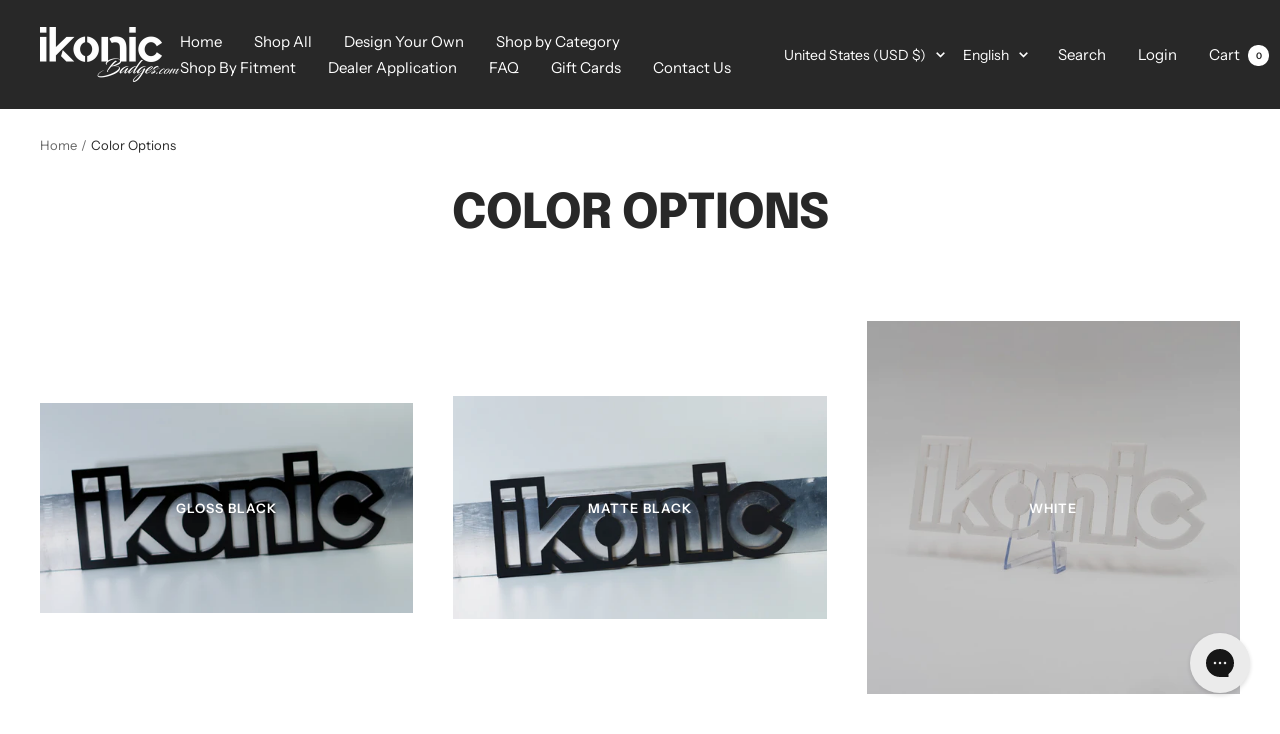

--- FILE ---
content_type: text/html; charset=utf-8
request_url: https://ikonicbadges.com/pages/color-preview
body_size: 64417
content:

<!doctype html><html class="no-js" lang="en" dir="ltr">
 <head>
 <meta name="google-site-verification" content="SWLQLkgkA2uSqeSNObF-B0xCQoAbVAr-IbZNN0b74oQ" />
<meta name="google-site-verification" content="tDp3pfuGO3No57F1MwhrIPkRmYfmssptHpK08s8VVkc" />
<meta charset="utf-8">
<meta name="viewport" content="width=device-width, initial-scale=1.0, height=device-height, minimum-scale=1.0, maximum-scale=1.0">
<meta name="theme-color" content="#282828">

<title>Color Options</title><link rel="canonical" href="https://ikonicbadges.com/pages/color-preview"><link rel="shortcut icon" href="//ikonicbadges.com/cdn/shop/files/download__1_-removebg-preview_96x96.png?v=1668543188" type="image/png"><link rel="preconnect" href="https://cdn.shopify.com">
<link rel="dns-prefetch" href="https://productreviews.shopifycdn.com">
<link rel="dns-prefetch" href="https://www.google-analytics.com"><link rel="preconnect" href="https://fonts.shopifycdn.com" crossorigin><link rel="preload" as="style" href="//ikonicbadges.com/cdn/shop/t/31/assets/theme.css?v=74487276678211315631698067378">
<link rel="preload" as="script" href="//ikonicbadges.com/cdn/shop/t/31/assets/vendor.js?v=114850428738413696361698067056">
<link rel="preload" as="script" href="//ikonicbadges.com/cdn/shop/t/31/assets/theme.js?v=118542943648392931011698067054"><meta property="og:type" content="website">
 <meta property="og:title" content="Color Options"><meta property="og:image" content="http://ikonicbadges.com/cdn/shop/files/IKONIC_BADGES_LOGO_BLUE.png?v=1702646303">
 <meta property="og:image:secure_url" content="https://ikonicbadges.com/cdn/shop/files/IKONIC_BADGES_LOGO_BLUE.png?v=1702646303">
 <meta property="og:image:width" content="1200">
 <meta property="og:image:height" content="628"><meta property="og:url" content="https://ikonicbadges.com/pages/color-preview">
<meta property="og:site_name" content="Ikonic Badges"><meta name="twitter:card" content="summary"><meta name="twitter:title" content="Color Options">
 <meta name="twitter:description" content="Color Options"><meta name="twitter:image" content="https://ikonicbadges.com/cdn/shop/files/IKONIC_BADGES_LOGO_BLUE_1200x1200_crop_center.png?v=1702646303">
 <meta name="twitter:image:alt" content="">



 <script type="application/ld+json">
 {
"@context": "https://schema.org",
"@type": "BreadcrumbList",
 "itemListElement": [{
 "@type": "ListItem",
 "position": 1,
 "name": "Home",
 "item": "https://ikonicbadges.com"
},{
 "@type": "ListItem",
 "position": 2,
 "name": "Color Options",
 "item": "https://ikonicbadges.com/pages/color-preview"
}]
 }
 </script>


<link rel="preload" href="//ikonicbadges.com/cdn/fonts/epilogue/epilogue_n8.fce680a466ed4f23f54385c46aa2c014c51d421a.woff2" as="font" type="font/woff2" crossorigin><link rel="preload" href="//ikonicbadges.com/cdn/fonts/instrument_sans/instrumentsans_n4.db86542ae5e1596dbdb28c279ae6c2086c4c5bfa.woff2" as="font" type="font/woff2" crossorigin><style>
 /* Typography (heading) */
 @font-face {
 font-family: Epilogue;
 font-weight: 800;
 font-style: normal;
 font-display: swap;
 src: url("//ikonicbadges.com/cdn/fonts/epilogue/epilogue_n8.fce680a466ed4f23f54385c46aa2c014c51d421a.woff2") format("woff2"),
  url("//ikonicbadges.com/cdn/fonts/epilogue/epilogue_n8.2961970d19583d06f062e98ceb588027397f5810.woff") format("woff");
}

@font-face {
 font-family: Epilogue;
 font-weight: 800;
 font-style: italic;
 font-display: swap;
 src: url("//ikonicbadges.com/cdn/fonts/epilogue/epilogue_i8.ff761dcfbf0a5437130c88f1b2679b905f7ed608.woff2") format("woff2"),
  url("//ikonicbadges.com/cdn/fonts/epilogue/epilogue_i8.e7ca0c6d6c4d73469c08f9b99e243b2e63239caf.woff") format("woff");
}

/* Typography (body) */
 @font-face {
 font-family: "Instrument Sans";
 font-weight: 400;
 font-style: normal;
 font-display: swap;
 src: url("//ikonicbadges.com/cdn/fonts/instrument_sans/instrumentsans_n4.db86542ae5e1596dbdb28c279ae6c2086c4c5bfa.woff2") format("woff2"),
  url("//ikonicbadges.com/cdn/fonts/instrument_sans/instrumentsans_n4.510f1b081e58d08c30978f465518799851ef6d8b.woff") format("woff");
}

@font-face {
 font-family: "Instrument Sans";
 font-weight: 400;
 font-style: italic;
 font-display: swap;
 src: url("//ikonicbadges.com/cdn/fonts/instrument_sans/instrumentsans_i4.028d3c3cd8d085648c808ceb20cd2fd1eb3560e5.woff2") format("woff2"),
  url("//ikonicbadges.com/cdn/fonts/instrument_sans/instrumentsans_i4.7e90d82df8dee29a99237cd19cc529d2206706a2.woff") format("woff");
}

@font-face {
 font-family: "Instrument Sans";
 font-weight: 600;
 font-style: normal;
 font-display: swap;
 src: url("//ikonicbadges.com/cdn/fonts/instrument_sans/instrumentsans_n6.27dc66245013a6f7f317d383a3cc9a0c347fb42d.woff2") format("woff2"),
  url("//ikonicbadges.com/cdn/fonts/instrument_sans/instrumentsans_n6.1a71efbeeb140ec495af80aad612ad55e19e6d0e.woff") format("woff");
}

@font-face {
 font-family: "Instrument Sans";
 font-weight: 600;
 font-style: italic;
 font-display: swap;
 src: url("//ikonicbadges.com/cdn/fonts/instrument_sans/instrumentsans_i6.ba8063f6adfa1e7ffe690cc5efa600a1e0a8ec32.woff2") format("woff2"),
  url("//ikonicbadges.com/cdn/fonts/instrument_sans/instrumentsans_i6.a5bb29b76a0bb820ddaa9417675a5d0bafaa8c1f.woff") format("woff");
}

:root {--heading-color: 40, 40, 40;
--text-color: 40, 40, 40;
--background: 255, 255, 255;
--secondary-background: 245, 245, 245;
--border-color: 223, 223, 223;
--border-color-darker: 169, 169, 169;
--success-color: 46, 158, 123;
--success-background: 213, 236, 229;
--error-color: 222, 42, 42;
--error-background: 253, 240, 240;
--primary-button-background: 64, 93, 230;
--primary-button-text-color: 255, 255, 255;
--secondary-button-background: 64, 93, 230;
--secondary-button-text-color: 255, 255, 255;
--product-star-rating: 246, 164, 41;
--product-on-sale-accent: 222, 42, 42;
--product-sold-out-accent: 111, 113, 155;
--product-custom-label-background: 64, 93, 230;
--product-custom-label-text-color: 255, 255, 255;
--product-custom-label-2-background: 64, 93, 230;
--product-custom-label-2-text-color: 255, 255, 255;
--product-low-stock-text-color: 222, 42, 42;
--product-in-stock-text-color: 46, 158, 123;
--loading-bar-background: 40, 40, 40;

/* We duplicate some "base" colors as root colors, which is useful to use on drawer elements or popover without. Those should not be overridden to avoid issues */
--root-heading-color: 40, 40, 40;
--root-text-color: 40, 40, 40;
--root-background: 255, 255, 255;
--root-border-color: 223, 223, 223;
--root-primary-button-background: 64, 93, 230;
--root-primary-button-text-color: 255, 255, 255;

--base-font-size: 15px;
--heading-font-family: Epilogue, sans-serif;
--heading-font-weight: 800;
--heading-font-style: normal;
--heading-text-transform: uppercase;
--text-font-family: "Instrument Sans", sans-serif;
--text-font-weight: 400;
--text-font-style: normal;
--text-font-bold-weight: 600;

/* Typography (font size) */
--heading-xxsmall-font-size: 11px;
--heading-xsmall-font-size: 11px;
--heading-small-font-size: 12px;
--heading-large-font-size: 36px;
--heading-h1-font-size: 36px;
--heading-h2-font-size: 30px;
--heading-h3-font-size: 26px;
--heading-h4-font-size: 24px;
--heading-h5-font-size: 20px;
--heading-h6-font-size: 16px;

/* Control the look and feel of the theme by changing radius of various elements */
--button-border-radius: 0px;
--block-border-radius: 0px;
--block-border-radius-reduced: 0px;
--color-swatch-border-radius: 0px;

/* Button size */
--button-height: 48px;
--button-small-height: 40px;

/* Form related */
--form-input-field-height: 48px;
--form-input-gap: 16px;
--form-submit-margin: 24px;

/* Product listing related variables */
--product-list-block-spacing: 32px;

/* Video related */
--play-button-background: 255, 255, 255;
--play-button-arrow: 40, 40, 40;

/* RTL support */
--transform-logical-flip: 1;
--transform-origin-start: left;
--transform-origin-end: right;

/* Other */
--zoom-cursor-svg-url: url(//ikonicbadges.com/cdn/shop/t/31/assets/zoom-cursor.svg?v=39908859784506347231698067013);
--arrow-right-svg-url: url(//ikonicbadges.com/cdn/shop/t/31/assets/arrow-right.svg?v=40046868119262634591698067013);
--arrow-left-svg-url: url(//ikonicbadges.com/cdn/shop/t/31/assets/arrow-left.svg?v=158856395986752206651698067013);

/* Some useful variables that we can reuse in our CSS. Some explanation are needed for some of them:
  - container-max-width-minus-gutters: represents the container max width without the edge gutters
  - container-outer-width: considering the screen width, represent all the space outside the container
  - container-outer-margin: same as container-outer-width but get set to 0 inside a container
  - container-inner-width: the effective space inside the container (minus gutters)
  - grid-column-width: represents the width of a single column of the grid
  - vertical-breather: this is a variable that defines the global "spacing" between sections, and inside the section
to create some "breath" and minimum spacing
 */
--container-max-width: 1600px;
--container-gutter: 24px;
--container-max-width-minus-gutters: calc(var(--container-max-width) - (var(--container-gutter)) * 2);
--container-outer-width: max(calc((100vw - var(--container-max-width-minus-gutters)) / 2), var(--container-gutter));
--container-outer-margin: var(--container-outer-width);
--container-inner-width: calc(100vw - var(--container-outer-width) * 2);

--grid-column-count: 10;
--grid-gap: 24px;
--grid-column-width: calc((100vw - var(--container-outer-width) * 2 - var(--grid-gap) * (var(--grid-column-count) - 1)) / var(--grid-column-count));

--vertical-breather: 48px;
--vertical-breather-tight: 48px;

/* Shopify related variables */
--payment-terms-background-color: #ffffff;
 }

 @media screen and (min-width: 741px) {
:root {
 --container-gutter: 40px;
 --grid-column-count: 20;
 --vertical-breather: 64px;
 --vertical-breather-tight: 64px;

 /* Typography (font size) */
 --heading-xsmall-font-size: 12px;
 --heading-small-font-size: 13px;
 --heading-large-font-size: 52px;
 --heading-h1-font-size: 48px;
 --heading-h2-font-size: 38px;
 --heading-h3-font-size: 32px;
 --heading-h4-font-size: 24px;
 --heading-h5-font-size: 20px;
 --heading-h6-font-size: 18px;

 /* Form related */
 --form-input-field-height: 52px;
 --form-submit-margin: 32px;

 /* Button size */
 --button-height: 52px;
 --button-small-height: 44px;
}
 }

 @media screen and (min-width: 1200px) {
:root {
 --vertical-breather: 80px;
 --vertical-breather-tight: 64px;
 --product-list-block-spacing: 48px;

 /* Typography */
 --heading-large-font-size: 64px;
 --heading-h1-font-size: 56px;
 --heading-h2-font-size: 48px;
 --heading-h3-font-size: 36px;
 --heading-h4-font-size: 30px;
 --heading-h5-font-size: 24px;
 --heading-h6-font-size: 18px;
}
 }

 @media screen and (min-width: 1600px) {
:root {
 --vertical-breather: 90px;
 --vertical-breather-tight: 64px;
}
 }
</style>
<script>
 // This allows to expose several variables to the global scope, to be used in scripts
 window.themeVariables = {
settings: {
 direction: "ltr",
 pageType: "page",
 cartCount: 0,
 moneyFormat: "\u003cspan class=money\u003e${{amount}}\u003c\/span\u003e",
 moneyWithCurrencyFormat: "\u003cspan class=money\u003e${{amount}}USD\u003c\/span\u003e",
 showVendor: false,
 discountMode: "saving",
 currencyCodeEnabled: true,
 searchMode: "product,collection",
 searchUnavailableProducts: "last",
 cartType: "message",
 cartCurrency: "USD",
 mobileZoomFactor: 2.5
},

routes: {
 host: "ikonicbadges.com",
 rootUrl: "\/",
 rootUrlWithoutSlash: '',
 cartUrl: "\/cart",
 cartAddUrl: "\/cart\/add",
 cartChangeUrl: "\/cart\/change",
 searchUrl: "\/search",
 predictiveSearchUrl: "\/search\/suggest",
 productRecommendationsUrl: "\/recommendations\/products"
},

strings: {
 accessibilityDelete: "Delete",
 accessibilityClose: "Close",
 collectionSoldOut: "Sold out",
 collectionDiscount: "Save @savings@",
 productSalePrice: "Sale price",
 productRegularPrice: "Regular price",
 productFormUnavailable: "Unavailable",
 productFormSoldOut: "Sold out",
 productFormPreOrder: "Pre-order",
 productFormAddToCart: "Add to cart",
 searchNoResults: "No results could be found.",
 searchNewSearch: "New search",
 searchProducts: "Products",
 searchArticles: "Journal",
 searchPages: "Pages",
 searchCollections: "Collections",
 cartViewCart: "View cart",
 cartItemAdded: "Item added to your cart!",
 cartItemAddedShort: "Added to your cart!",
 cartAddOrderNote: "Add order note",
 cartEditOrderNote: "Edit order note",
 shippingEstimatorNoResults: "Sorry, we do not ship to your address.",
 shippingEstimatorOneResult: "There is one shipping rate for your address:",
 shippingEstimatorMultipleResults: "There are several shipping rates for your address:",
 shippingEstimatorError: "One or more error occurred while retrieving shipping rates:"
},

libs: {
 flickity: "\/\/ikonicbadges.com\/cdn\/shop\/t\/31\/assets\/flickity.js?v=136783363587884419181698067050",
 photoswipe: "\/\/ikonicbadges.com\/cdn\/shop\/t\/31\/assets\/photoswipe.js?v=28567754803983549071698067052",
 qrCode: "\/\/ikonicbadges.com\/cdn\/shopifycloud\/storefront\/assets\/themes_support\/vendor\/qrcode-3f2b403b.js"
},

breakpoints: {
 phone: 'screen and (max-width: 740px)',
 tablet: 'screen and (min-width: 741px) and (max-width: 999px)',
 tabletAndUp: 'screen and (min-width: 741px)',
 pocket: 'screen and (max-width: 999px)',
 lap: 'screen and (min-width: 1000px) and (max-width: 1199px)',
 lapAndUp: 'screen and (min-width: 1000px)',
 desktop: 'screen and (min-width: 1200px)',
 wide: 'screen and (min-width: 1400px)'
}
 };

 window.addEventListener('pageshow', async () => {
const cartContent = await (await fetch(`${window.themeVariables.routes.cartUrl}.js`, {cache: 'reload'})).json();
document.documentElement.dispatchEvent(new CustomEvent('cart:refresh', {detail: {cart: cartContent}}));
 });

 if ('noModule' in HTMLScriptElement.prototype) {
// Old browsers (like IE) that does not support module will be considered as if not executing JS at all
document.documentElement.className = document.documentElement.className.replace('no-js', 'js');

requestAnimationFrame(() => {
 const viewportHeight = (window.visualViewport ? window.visualViewport.height : document.documentElement.clientHeight);
 document.documentElement.style.setProperty('--window-height',viewportHeight + 'px');
});
 }</script>

<link rel="stylesheet" href="//ikonicbadges.com/cdn/shop/t/31/assets/theme.css?v=74487276678211315631698067378">

<script src="//ikonicbadges.com/cdn/shop/t/31/assets/vendor.js?v=114850428738413696361698067056" defer></script>
<script src="//ikonicbadges.com/cdn/shop/t/31/assets/theme.js?v=118542943648392931011698067054" defer></script>
<script src="//ikonicbadges.com/cdn/shop/t/31/assets/custom.js?v=111603181540343972631698067048" defer></script><script>window.performance && window.performance.mark && window.performance.mark('shopify.content_for_header.start');</script><meta name="google-site-verification" content="4jso8pr3HCUzd3qkSmz4yheFopksKJdWgLuGQmLYOhs">
<meta name="facebook-domain-verification" content="sp3109i2emr68p1a48iwpkblmd7smg">
<meta id="shopify-digital-wallet" name="shopify-digital-wallet" content="/44757844131/digital_wallets/dialog">
<meta name="shopify-checkout-api-token" content="aa612b97f34642303edc5a4b64fe09dd">
<meta id="in-context-paypal-metadata" data-shop-id="44757844131" data-venmo-supported="false" data-environment="production" data-locale="en_US" data-paypal-v4="true" data-currency="USD">
<link rel="alternate" hreflang="x-default" href="https://ikonicbadges.com/pages/color-preview">
<link rel="alternate" hreflang="en" href="https://ikonicbadges.com/pages/color-preview">
<link rel="alternate" hreflang="es" href="https://ikonicbadges.com/es/pages/color-preview">
<link rel="alternate" hreflang="en-CA" href="https://ikonicbadges.ca/pages/color-preview">
<script async="async" src="/checkouts/internal/preloads.js?locale=en-US"></script>
<link rel="preconnect" href="https://shop.app" crossorigin="anonymous">
<script async="async" src="https://shop.app/checkouts/internal/preloads.js?locale=en-US&shop_id=44757844131" crossorigin="anonymous"></script>
<script id="apple-pay-shop-capabilities" type="application/json">{"shopId":44757844131,"countryCode":"CA","currencyCode":"USD","merchantCapabilities":["supports3DS"],"merchantId":"gid:\/\/shopify\/Shop\/44757844131","merchantName":"Ikonic Badges","requiredBillingContactFields":["postalAddress","email","phone"],"requiredShippingContactFields":["postalAddress","email","phone"],"shippingType":"shipping","supportedNetworks":["visa","masterCard","amex","discover","jcb"],"total":{"type":"pending","label":"Ikonic Badges","amount":"1.00"},"shopifyPaymentsEnabled":true,"supportsSubscriptions":true}</script>
<script id="shopify-features" type="application/json">{"accessToken":"aa612b97f34642303edc5a4b64fe09dd","betas":["rich-media-storefront-analytics"],"domain":"ikonicbadges.com","predictiveSearch":true,"shopId":44757844131,"locale":"en"}</script>
<script>var Shopify = Shopify || {};
Shopify.shop = "ikonic-badges-7.myshopify.com";
Shopify.locale = "en";
Shopify.currency = {"active":"USD","rate":"1.0"};
Shopify.country = "US";
Shopify.theme = {"name":"MAIN THEME","id":137393930469,"schema_name":"Focal","schema_version":"9.0.0","theme_store_id":null,"role":"main"};
Shopify.theme.handle = "null";
Shopify.theme.style = {"id":null,"handle":null};
Shopify.cdnHost = "ikonicbadges.com/cdn";
Shopify.routes = Shopify.routes || {};
Shopify.routes.root = "/";</script>
<script type="module">!function(o){(o.Shopify=o.Shopify||{}).modules=!0}(window);</script>
<script>!function(o){function n(){var o=[];function n(){o.push(Array.prototype.slice.apply(arguments))}return n.q=o,n}var t=o.Shopify=o.Shopify||{};t.loadFeatures=n(),t.autoloadFeatures=n()}(window);</script>
<script>
 window.ShopifyPay = window.ShopifyPay || {};
 window.ShopifyPay.apiHost = "shop.app\/pay";
 window.ShopifyPay.redirectState = null;
</script>
<script id="shop-js-analytics" type="application/json">{"pageType":"page"}</script>
<script defer="defer" async type="module" src="//ikonicbadges.com/cdn/shopifycloud/shop-js/modules/v2/client.init-shop-cart-sync_BT-GjEfc.en.esm.js"></script>
<script defer="defer" async type="module" src="//ikonicbadges.com/cdn/shopifycloud/shop-js/modules/v2/chunk.common_D58fp_Oc.esm.js"></script>
<script defer="defer" async type="module" src="//ikonicbadges.com/cdn/shopifycloud/shop-js/modules/v2/chunk.modal_xMitdFEc.esm.js"></script>
<script type="module">
 await import("//ikonicbadges.com/cdn/shopifycloud/shop-js/modules/v2/client.init-shop-cart-sync_BT-GjEfc.en.esm.js");
await import("//ikonicbadges.com/cdn/shopifycloud/shop-js/modules/v2/chunk.common_D58fp_Oc.esm.js");
await import("//ikonicbadges.com/cdn/shopifycloud/shop-js/modules/v2/chunk.modal_xMitdFEc.esm.js");

 window.Shopify.SignInWithShop?.initShopCartSync?.({"fedCMEnabled":true,"windoidEnabled":true});

</script>
<script>
 window.Shopify = window.Shopify || {};
 if (!window.Shopify.featureAssets) window.Shopify.featureAssets = {};
 window.Shopify.featureAssets['shop-js'] = {"shop-cart-sync":["modules/v2/client.shop-cart-sync_DZOKe7Ll.en.esm.js","modules/v2/chunk.common_D58fp_Oc.esm.js","modules/v2/chunk.modal_xMitdFEc.esm.js"],"init-fed-cm":["modules/v2/client.init-fed-cm_B6oLuCjv.en.esm.js","modules/v2/chunk.common_D58fp_Oc.esm.js","modules/v2/chunk.modal_xMitdFEc.esm.js"],"shop-cash-offers":["modules/v2/client.shop-cash-offers_D2sdYoxE.en.esm.js","modules/v2/chunk.common_D58fp_Oc.esm.js","modules/v2/chunk.modal_xMitdFEc.esm.js"],"shop-login-button":["modules/v2/client.shop-login-button_QeVjl5Y3.en.esm.js","modules/v2/chunk.common_D58fp_Oc.esm.js","modules/v2/chunk.modal_xMitdFEc.esm.js"],"pay-button":["modules/v2/client.pay-button_DXTOsIq6.en.esm.js","modules/v2/chunk.common_D58fp_Oc.esm.js","modules/v2/chunk.modal_xMitdFEc.esm.js"],"shop-button":["modules/v2/client.shop-button_DQZHx9pm.en.esm.js","modules/v2/chunk.common_D58fp_Oc.esm.js","modules/v2/chunk.modal_xMitdFEc.esm.js"],"avatar":["modules/v2/client.avatar_BTnouDA3.en.esm.js"],"init-windoid":["modules/v2/client.init-windoid_CR1B-cfM.en.esm.js","modules/v2/chunk.common_D58fp_Oc.esm.js","modules/v2/chunk.modal_xMitdFEc.esm.js"],"init-shop-for-new-customer-accounts":["modules/v2/client.init-shop-for-new-customer-accounts_C_vY_xzh.en.esm.js","modules/v2/client.shop-login-button_QeVjl5Y3.en.esm.js","modules/v2/chunk.common_D58fp_Oc.esm.js","modules/v2/chunk.modal_xMitdFEc.esm.js"],"init-shop-email-lookup-coordinator":["modules/v2/client.init-shop-email-lookup-coordinator_BI7n9ZSv.en.esm.js","modules/v2/chunk.common_D58fp_Oc.esm.js","modules/v2/chunk.modal_xMitdFEc.esm.js"],"init-shop-cart-sync":["modules/v2/client.init-shop-cart-sync_BT-GjEfc.en.esm.js","modules/v2/chunk.common_D58fp_Oc.esm.js","modules/v2/chunk.modal_xMitdFEc.esm.js"],"shop-toast-manager":["modules/v2/client.shop-toast-manager_DiYdP3xc.en.esm.js","modules/v2/chunk.common_D58fp_Oc.esm.js","modules/v2/chunk.modal_xMitdFEc.esm.js"],"init-customer-accounts":["modules/v2/client.init-customer-accounts_D9ZNqS-Q.en.esm.js","modules/v2/client.shop-login-button_QeVjl5Y3.en.esm.js","modules/v2/chunk.common_D58fp_Oc.esm.js","modules/v2/chunk.modal_xMitdFEc.esm.js"],"init-customer-accounts-sign-up":["modules/v2/client.init-customer-accounts-sign-up_iGw4briv.en.esm.js","modules/v2/client.shop-login-button_QeVjl5Y3.en.esm.js","modules/v2/chunk.common_D58fp_Oc.esm.js","modules/v2/chunk.modal_xMitdFEc.esm.js"],"shop-follow-button":["modules/v2/client.shop-follow-button_CqMgW2wH.en.esm.js","modules/v2/chunk.common_D58fp_Oc.esm.js","modules/v2/chunk.modal_xMitdFEc.esm.js"],"checkout-modal":["modules/v2/client.checkout-modal_xHeaAweL.en.esm.js","modules/v2/chunk.common_D58fp_Oc.esm.js","modules/v2/chunk.modal_xMitdFEc.esm.js"],"shop-login":["modules/v2/client.shop-login_D91U-Q7h.en.esm.js","modules/v2/chunk.common_D58fp_Oc.esm.js","modules/v2/chunk.modal_xMitdFEc.esm.js"],"lead-capture":["modules/v2/client.lead-capture_BJmE1dJe.en.esm.js","modules/v2/chunk.common_D58fp_Oc.esm.js","modules/v2/chunk.modal_xMitdFEc.esm.js"],"payment-terms":["modules/v2/client.payment-terms_Ci9AEqFq.en.esm.js","modules/v2/chunk.common_D58fp_Oc.esm.js","modules/v2/chunk.modal_xMitdFEc.esm.js"]};
</script>
<script>(function() {
 var isLoaded = false;
 function asyncLoad() {
if (isLoaded) return;
isLoaded = true;
var urls = ["https:\/\/api.revy.io\/bundle.js?shop=ikonic-badges-7.myshopify.com","https:\/\/assets.cloudlift.app\/api\/assets\/upload.js?shop=ikonic-badges-7.myshopify.com","https:\/\/cdn-bundler.nice-team.net\/app\/js\/bundler.js?shop=ikonic-badges-7.myshopify.com","\/\/cdn.shopify.com\/proxy\/4571f7dccd6a2a0eeb57f4dac0d0d085e55264ab908afc92c76cfb4fbd722f94\/d2xrtfsb9f45pw.cloudfront.net\/scripttag\/bixgrow-track.js?shop=ikonic-badges-7.myshopify.com\u0026sp-cache-control=cHVibGljLCBtYXgtYWdlPTkwMA"];
for (var i = 0; i < urls.length; i++) {
 var s = document.createElement('script');
 s.type = 'text/javascript';
 s.async = true;
 s.src = urls[i];
 var x = document.getElementsByTagName('script')[0];
 x.parentNode.insertBefore(s, x);
}
 };
 if(window.attachEvent) {
window.attachEvent('onload', asyncLoad);
 } else {
window.addEventListener('load', asyncLoad, false);
 }
})();</script>
<script id="__st">var __st={"a":44757844131,"offset":-18000,"reqid":"97d03cf7-f854-4bf6-8383-63fdea365abe-1769204590","pageurl":"ikonicbadges.com\/pages\/color-preview","s":"pages-103514112229","u":"ed25ccca575c","p":"page","rtyp":"page","rid":103514112229};</script>
<script>window.ShopifyPaypalV4VisibilityTracking = true;</script>
<script id="captcha-bootstrap">!function(){'use strict';const t='contact',e='account',n='new_comment',o=[[t,t],['blogs',n],['comments',n],[t,'customer']],c=[[e,'customer_login'],[e,'guest_login'],[e,'recover_customer_password'],[e,'create_customer']],r=t=>t.map((([t,e])=>`form[action*='/${t}']:not([data-nocaptcha='true']) input[name='form_type'][value='${e}']`)).join(','),a=t=>()=>t?[...document.querySelectorAll(t)].map((t=>t.form)):[];function s(){const t=[...o],e=r(t);return a(e)}const i='password',u='form_key',d=['recaptcha-v3-token','g-recaptcha-response','h-captcha-response',i],f=()=>{try{return window.sessionStorage}catch{return}},m='__shopify_v',_=t=>t.elements[u];function p(t,e,n=!1){try{const o=window.sessionStorage,c=JSON.parse(o.getItem(e)),{data:r}=function(t){const{data:e,action:n}=t;return t[m]||n?{data:e,action:n}:{data:t,action:n}}(c);for(const[e,n]of Object.entries(r))t.elements[e]&&(t.elements[e].value=n);n&&o.removeItem(e)}catch(o){console.error('form repopulation failed',{error:o})}}const l='form_type',E='cptcha';function T(t){t.dataset[E]=!0}const w=window,h=w.document,L='Shopify',v='ce_forms',y='captcha';let A=!1;((t,e)=>{const n=(g='f06e6c50-85a8-45c8-87d0-21a2b65856fe',I='https://cdn.shopify.com/shopifycloud/storefront-forms-hcaptcha/ce_storefront_forms_captcha_hcaptcha.v1.5.2.iife.js',D={infoText:'Protected by hCaptcha',privacyText:'Privacy',termsText:'Terms'},(t,e,n)=>{const o=w[L][v],c=o.bindForm;if(c)return c(t,g,e,D).then(n);var r;o.q.push([[t,g,e,D],n]),r=I,A||(h.body.append(Object.assign(h.createElement('script'),{id:'captcha-provider',async:!0,src:r})),A=!0)});var g,I,D;w[L]=w[L]||{},w[L][v]=w[L][v]||{},w[L][v].q=[],w[L][y]=w[L][y]||{},w[L][y].protect=function(t,e){n(t,void 0,e),T(t)},Object.freeze(w[L][y]),function(t,e,n,w,h,L){const[v,y,A,g]=function(t,e,n){const i=e?o:[],u=t?c:[],d=[...i,...u],f=r(d),m=r(i),_=r(d.filter((([t,e])=>n.includes(e))));return[a(f),a(m),a(_),s()]}(w,h,L),I=t=>{const e=t.target;return e instanceof HTMLFormElement?e:e&&e.form},D=t=>v().includes(t);t.addEventListener('submit',(t=>{const e=I(t);if(!e)return;const n=D(e)&&!e.dataset.hcaptchaBound&&!e.dataset.recaptchaBound,o=_(e),c=g().includes(e)&&(!o||!o.value);(n||c)&&t.preventDefault(),c&&!n&&(function(t){try{if(!f())return;!function(t){const e=f();if(!e)return;const n=_(t);if(!n)return;const o=n.value;o&&e.removeItem(o)}(t);const e=Array.from(Array(32),(()=>Math.random().toString(36)[2])).join('');!function(t,e){_(t)||t.append(Object.assign(document.createElement('input'),{type:'hidden',name:u})),t.elements[u].value=e}(t,e),function(t,e){const n=f();if(!n)return;const o=[...t.querySelectorAll(`input[type='${i}']`)].map((({name:t})=>t)),c=[...d,...o],r={};for(const[a,s]of new FormData(t).entries())c.includes(a)||(r[a]=s);n.setItem(e,JSON.stringify({[m]:1,action:t.action,data:r}))}(t,e)}catch(e){console.error('failed to persist form',e)}}(e),e.submit())}));const S=(t,e)=>{t&&!t.dataset[E]&&(n(t,e.some((e=>e===t))),T(t))};for(const o of['focusin','change'])t.addEventListener(o,(t=>{const e=I(t);D(e)&&S(e,y())}));const B=e.get('form_key'),M=e.get(l),P=B&&M;t.addEventListener('DOMContentLoaded',(()=>{const t=y();if(P)for(const e of t)e.elements[l].value===M&&p(e,B);[...new Set([...A(),...v().filter((t=>'true'===t.dataset.shopifyCaptcha))])].forEach((e=>S(e,t)))}))}(h,new URLSearchParams(w.location.search),n,t,e,['guest_login'])})(!0,!0)}();</script>
<script integrity="sha256-4kQ18oKyAcykRKYeNunJcIwy7WH5gtpwJnB7kiuLZ1E=" data-source-attribution="shopify.loadfeatures" defer="defer" src="//ikonicbadges.com/cdn/shopifycloud/storefront/assets/storefront/load_feature-a0a9edcb.js" crossorigin="anonymous"></script>
<script crossorigin="anonymous" defer="defer" src="//ikonicbadges.com/cdn/shopifycloud/storefront/assets/shopify_pay/storefront-65b4c6d7.js?v=20250812"></script>
<script data-source-attribution="shopify.dynamic_checkout.dynamic.init">var Shopify=Shopify||{};Shopify.PaymentButton=Shopify.PaymentButton||{isStorefrontPortableWallets:!0,init:function(){window.Shopify.PaymentButton.init=function(){};var t=document.createElement("script");t.src="https://ikonicbadges.com/cdn/shopifycloud/portable-wallets/latest/portable-wallets.en.js",t.type="module",document.head.appendChild(t)}};
</script>
<script data-source-attribution="shopify.dynamic_checkout.buyer_consent">
 function portableWalletsHideBuyerConsent(e){var t=document.getElementById("shopify-buyer-consent"),n=document.getElementById("shopify-subscription-policy-button");t&&n&&(t.classList.add("hidden"),t.setAttribute("aria-hidden","true"),n.removeEventListener("click",e))}function portableWalletsShowBuyerConsent(e){var t=document.getElementById("shopify-buyer-consent"),n=document.getElementById("shopify-subscription-policy-button");t&&n&&(t.classList.remove("hidden"),t.removeAttribute("aria-hidden"),n.addEventListener("click",e))}window.Shopify?.PaymentButton&&(window.Shopify.PaymentButton.hideBuyerConsent=portableWalletsHideBuyerConsent,window.Shopify.PaymentButton.showBuyerConsent=portableWalletsShowBuyerConsent);
</script>
<script data-source-attribution="shopify.dynamic_checkout.cart.bootstrap">document.addEventListener("DOMContentLoaded",(function(){function t(){return document.querySelector("shopify-accelerated-checkout-cart, shopify-accelerated-checkout")}if(t())Shopify.PaymentButton.init();else{new MutationObserver((function(e,n){t()&&(Shopify.PaymentButton.init(),n.disconnect())})).observe(document.body,{childList:!0,subtree:!0})}}));
</script>
<link id="shopify-accelerated-checkout-styles" rel="stylesheet" media="screen" href="https://ikonicbadges.com/cdn/shopifycloud/portable-wallets/latest/accelerated-checkout-backwards-compat.css" crossorigin="anonymous">
<style id="shopify-accelerated-checkout-cart">
        #shopify-buyer-consent {
  margin-top: 1em;
  display: inline-block;
  width: 100%;
}

#shopify-buyer-consent.hidden {
  display: none;
}

#shopify-subscription-policy-button {
  background: none;
  border: none;
  padding: 0;
  text-decoration: underline;
  font-size: inherit;
  cursor: pointer;
}

#shopify-subscription-policy-button::before {
  box-shadow: none;
}

      </style>

<script>window.performance && window.performance.mark && window.performance.mark('shopify.content_for_header.end');</script>
  



 <!-- BEGIN app block: shopify://apps/bundler/blocks/bundler-script-append/7a6ae1b8-3b16-449b-8429-8bb89a62c664 --><script defer="defer">
	/**	Bundler script loader, version number: 2.0 */
	(function(){
		var loadScript=function(a,b){var c=document.createElement("script");c.type="text/javascript",c.readyState?c.onreadystatechange=function(){("loaded"==c.readyState||"complete"==c.readyState)&&(c.onreadystatechange=null,b())}:c.onload=function(){b()},c.src=a,document.getElementsByTagName("head")[0].appendChild(c)};
		appendScriptUrl('ikonic-badges-7.myshopify.com');

		// get script url and append timestamp of last change
		function appendScriptUrl(shop) {

			var timeStamp = Math.floor(Date.now() / (1000*1*1));
			var timestampUrl = 'https://bundler.nice-team.net/app/shop/status/'+shop+'.js?'+timeStamp;

			loadScript(timestampUrl, function() {
				// append app script
				if (typeof bundler_settings_updated == 'undefined') {
					console.log('settings are undefined');
					bundler_settings_updated = 'default-by-script';
				}
				var scriptUrl = "https://cdn-bundler.nice-team.net/app/js/bundler-script.js?shop="+shop+"&"+bundler_settings_updated;
				loadScript(scriptUrl, function(){});
			});
		}
	})();

	var BndlrScriptAppended = true;
	
</script>

<!-- END app block --><!-- BEGIN app block: shopify://apps/judge-me-reviews/blocks/judgeme_core/61ccd3b1-a9f2-4160-9fe9-4fec8413e5d8 --><!-- Start of Judge.me Core -->






<link rel="dns-prefetch" href="https://cdnwidget.judge.me">
<link rel="dns-prefetch" href="https://cdn.judge.me">
<link rel="dns-prefetch" href="https://cdn1.judge.me">
<link rel="dns-prefetch" href="https://api.judge.me">

<script data-cfasync='false' class='jdgm-settings-script'>window.jdgmSettings={"pagination":5,"disable_web_reviews":false,"badge_no_review_text":"No reviews","badge_n_reviews_text":"{{ n }} review/reviews","hide_badge_preview_if_no_reviews":true,"badge_hide_text":false,"enforce_center_preview_badge":false,"widget_title":"Customer Reviews","widget_open_form_text":"Write a review","widget_close_form_text":"Cancel review","widget_refresh_page_text":"Refresh page","widget_summary_text":"Based on {{ number_of_reviews }} review/reviews","widget_no_review_text":"Be the first to write a review","widget_name_field_text":"Display name","widget_verified_name_field_text":"Verified Name (public)","widget_name_placeholder_text":"Display name","widget_required_field_error_text":"This field is required.","widget_email_field_text":"Email address","widget_verified_email_field_text":"Verified Email (private, can not be edited)","widget_email_placeholder_text":"Your email address","widget_email_field_error_text":"Please enter a valid email address.","widget_rating_field_text":"Rating","widget_review_title_field_text":"Review Title","widget_review_title_placeholder_text":"Give your review a title","widget_review_body_field_text":"Review content","widget_review_body_placeholder_text":"Start writing here...","widget_pictures_field_text":"Picture/Video (optional)","widget_submit_review_text":"Submit Review","widget_submit_verified_review_text":"Submit Verified Review","widget_submit_success_msg_with_auto_publish":"Thank you! Please refresh the page in a few moments to see your review. You can remove or edit your review by logging into \u003ca href='https://judge.me/login' target='_blank' rel='nofollow noopener'\u003eJudge.me\u003c/a\u003e","widget_submit_success_msg_no_auto_publish":"Thank you! Your review will be published as soon as it is approved by the shop admin. You can remove or edit your review by logging into \u003ca href='https://judge.me/login' target='_blank' rel='nofollow noopener'\u003eJudge.me\u003c/a\u003e","widget_show_default_reviews_out_of_total_text":"Showing {{ n_reviews_shown }} out of {{ n_reviews }} reviews.","widget_show_all_link_text":"Show all","widget_show_less_link_text":"Show less","widget_author_said_text":"{{ reviewer_name }} said:","widget_days_text":"{{ n }} days ago","widget_weeks_text":"{{ n }} week/weeks ago","widget_months_text":"{{ n }} month/months ago","widget_years_text":"{{ n }} year/years ago","widget_yesterday_text":"Yesterday","widget_today_text":"Today","widget_replied_text":"\u003e\u003e {{ shop_name }} replied:","widget_read_more_text":"Read more","widget_reviewer_name_as_initial":"","widget_rating_filter_color":"#fbcd0a","widget_rating_filter_see_all_text":"See all reviews","widget_sorting_most_recent_text":"Most Recent","widget_sorting_highest_rating_text":"Highest Rating","widget_sorting_lowest_rating_text":"Lowest Rating","widget_sorting_with_pictures_text":"Only Pictures","widget_sorting_most_helpful_text":"Most Helpful","widget_open_question_form_text":"Ask a question","widget_reviews_subtab_text":"Reviews","widget_questions_subtab_text":"Questions","widget_question_label_text":"Question","widget_answer_label_text":"Answer","widget_question_placeholder_text":"Write your question here","widget_submit_question_text":"Submit Question","widget_question_submit_success_text":"Thank you for your question! We will notify you once it gets answered.","verified_badge_text":"Verified","verified_badge_bg_color":"","verified_badge_text_color":"","verified_badge_placement":"left-of-reviewer-name","widget_review_max_height":"","widget_hide_border":false,"widget_social_share":false,"widget_thumb":false,"widget_review_location_show":false,"widget_location_format":"","all_reviews_include_out_of_store_products":true,"all_reviews_out_of_store_text":"(out of store)","all_reviews_pagination":100,"all_reviews_product_name_prefix_text":"about","enable_review_pictures":false,"enable_question_anwser":false,"widget_theme":"default","review_date_format":"mm/dd/yyyy","default_sort_method":"most-recent","widget_product_reviews_subtab_text":"Product Reviews","widget_shop_reviews_subtab_text":"Shop Reviews","widget_other_products_reviews_text":"Reviews for other products","widget_store_reviews_subtab_text":"Store reviews","widget_no_store_reviews_text":"This store hasn't received any reviews yet","widget_web_restriction_product_reviews_text":"This product hasn't received any reviews yet","widget_no_items_text":"No items found","widget_show_more_text":"Show more","widget_write_a_store_review_text":"Write a Store Review","widget_other_languages_heading":"Reviews in Other Languages","widget_translate_review_text":"Translate review to {{ language }}","widget_translating_review_text":"Translating...","widget_show_original_translation_text":"Show original ({{ language }})","widget_translate_review_failed_text":"Review couldn't be translated.","widget_translate_review_retry_text":"Retry","widget_translate_review_try_again_later_text":"Try again later","show_product_url_for_grouped_product":false,"widget_sorting_pictures_first_text":"Pictures First","show_pictures_on_all_rev_page_mobile":false,"show_pictures_on_all_rev_page_desktop":false,"floating_tab_hide_mobile_install_preference":false,"floating_tab_button_name":"★ Reviews","floating_tab_title":"Let customers speak for us","floating_tab_button_color":"","floating_tab_button_background_color":"","floating_tab_url":"","floating_tab_url_enabled":false,"floating_tab_tab_style":"text","all_reviews_text_badge_text":"Customers rate us {{ shop.metafields.judgeme.all_reviews_rating | round: 1 }}/5 based on {{ shop.metafields.judgeme.all_reviews_count }} reviews.","all_reviews_text_badge_text_branded_style":"{{ shop.metafields.judgeme.all_reviews_rating | round: 1 }} out of 5 stars based on {{ shop.metafields.judgeme.all_reviews_count }} reviews","is_all_reviews_text_badge_a_link":false,"show_stars_for_all_reviews_text_badge":false,"all_reviews_text_badge_url":"","all_reviews_text_style":"text","all_reviews_text_color_style":"judgeme_brand_color","all_reviews_text_color":"#108474","all_reviews_text_show_jm_brand":true,"featured_carousel_show_header":true,"featured_carousel_title":"Let customers speak for us","testimonials_carousel_title":"Customers are saying","videos_carousel_title":"Real customer stories","cards_carousel_title":"Customers are saying","featured_carousel_count_text":"from {{ n }} reviews","featured_carousel_add_link_to_all_reviews_page":false,"featured_carousel_url":"","featured_carousel_show_images":true,"featured_carousel_autoslide_interval":5,"featured_carousel_arrows_on_the_sides":false,"featured_carousel_height":250,"featured_carousel_width":80,"featured_carousel_image_size":0,"featured_carousel_image_height":250,"featured_carousel_arrow_color":"#eeeeee","verified_count_badge_style":"vintage","verified_count_badge_orientation":"horizontal","verified_count_badge_color_style":"judgeme_brand_color","verified_count_badge_color":"#108474","is_verified_count_badge_a_link":false,"verified_count_badge_url":"","verified_count_badge_show_jm_brand":true,"widget_rating_preset_default":5,"widget_first_sub_tab":"product-reviews","widget_show_histogram":true,"widget_histogram_use_custom_color":false,"widget_pagination_use_custom_color":false,"widget_star_use_custom_color":false,"widget_verified_badge_use_custom_color":false,"widget_write_review_use_custom_color":false,"picture_reminder_submit_button":"Upload Pictures","enable_review_videos":false,"mute_video_by_default":false,"widget_sorting_videos_first_text":"Videos First","widget_review_pending_text":"Pending","featured_carousel_items_for_large_screen":3,"social_share_options_order":"Facebook,Twitter","remove_microdata_snippet":true,"disable_json_ld":false,"enable_json_ld_products":false,"preview_badge_show_question_text":false,"preview_badge_no_question_text":"No questions","preview_badge_n_question_text":"{{ number_of_questions }} question/questions","qa_badge_show_icon":false,"qa_badge_position":"same-row","remove_judgeme_branding":false,"widget_add_search_bar":false,"widget_search_bar_placeholder":"Search","widget_sorting_verified_only_text":"Verified only","featured_carousel_theme":"default","featured_carousel_show_rating":true,"featured_carousel_show_title":true,"featured_carousel_show_body":true,"featured_carousel_show_date":false,"featured_carousel_show_reviewer":true,"featured_carousel_show_product":false,"featured_carousel_header_background_color":"#108474","featured_carousel_header_text_color":"#ffffff","featured_carousel_name_product_separator":"reviewed","featured_carousel_full_star_background":"#108474","featured_carousel_empty_star_background":"#dadada","featured_carousel_vertical_theme_background":"#f9fafb","featured_carousel_verified_badge_enable":false,"featured_carousel_verified_badge_color":"#108474","featured_carousel_border_style":"round","featured_carousel_review_line_length_limit":3,"featured_carousel_more_reviews_button_text":"Read more reviews","featured_carousel_view_product_button_text":"View product","all_reviews_page_load_reviews_on":"scroll","all_reviews_page_load_more_text":"Load More Reviews","disable_fb_tab_reviews":false,"enable_ajax_cdn_cache":false,"widget_public_name_text":"displayed publicly like","default_reviewer_name":"John Smith","default_reviewer_name_has_non_latin":true,"widget_reviewer_anonymous":"Anonymous","medals_widget_title":"Judge.me Review Medals","medals_widget_background_color":"#f9fafb","medals_widget_position":"footer_all_pages","medals_widget_border_color":"#f9fafb","medals_widget_verified_text_position":"left","medals_widget_use_monochromatic_version":false,"medals_widget_elements_color":"#108474","show_reviewer_avatar":true,"widget_invalid_yt_video_url_error_text":"Not a YouTube video URL","widget_max_length_field_error_text":"Please enter no more than {0} characters.","widget_show_country_flag":false,"widget_show_collected_via_shop_app":true,"widget_verified_by_shop_badge_style":"light","widget_verified_by_shop_text":"Verified by Shop","widget_show_photo_gallery":false,"widget_load_with_code_splitting":true,"widget_ugc_install_preference":false,"widget_ugc_title":"Made by us, Shared by you","widget_ugc_subtitle":"Tag us to see your picture featured in our page","widget_ugc_arrows_color":"#ffffff","widget_ugc_primary_button_text":"Buy Now","widget_ugc_primary_button_background_color":"#108474","widget_ugc_primary_button_text_color":"#ffffff","widget_ugc_primary_button_border_width":"0","widget_ugc_primary_button_border_style":"none","widget_ugc_primary_button_border_color":"#108474","widget_ugc_primary_button_border_radius":"25","widget_ugc_secondary_button_text":"Load More","widget_ugc_secondary_button_background_color":"#ffffff","widget_ugc_secondary_button_text_color":"#108474","widget_ugc_secondary_button_border_width":"2","widget_ugc_secondary_button_border_style":"solid","widget_ugc_secondary_button_border_color":"#108474","widget_ugc_secondary_button_border_radius":"25","widget_ugc_reviews_button_text":"View Reviews","widget_ugc_reviews_button_background_color":"#ffffff","widget_ugc_reviews_button_text_color":"#108474","widget_ugc_reviews_button_border_width":"2","widget_ugc_reviews_button_border_style":"solid","widget_ugc_reviews_button_border_color":"#108474","widget_ugc_reviews_button_border_radius":"25","widget_ugc_reviews_button_link_to":"judgeme-reviews-page","widget_ugc_show_post_date":true,"widget_ugc_max_width":"800","widget_rating_metafield_value_type":true,"widget_primary_color":"#108474","widget_enable_secondary_color":false,"widget_secondary_color":"#edf5f5","widget_summary_average_rating_text":"{{ average_rating }} out of 5","widget_media_grid_title":"Customer photos \u0026 videos","widget_media_grid_see_more_text":"See more","widget_round_style":false,"widget_show_product_medals":true,"widget_verified_by_judgeme_text":"Verified by Judge.me","widget_show_store_medals":true,"widget_verified_by_judgeme_text_in_store_medals":"Verified by Judge.me","widget_media_field_exceed_quantity_message":"Sorry, we can only accept {{ max_media }} for one review.","widget_media_field_exceed_limit_message":"{{ file_name }} is too large, please select a {{ media_type }} less than {{ size_limit }}MB.","widget_review_submitted_text":"Review Submitted!","widget_question_submitted_text":"Question Submitted!","widget_close_form_text_question":"Cancel","widget_write_your_answer_here_text":"Write your answer here","widget_enabled_branded_link":true,"widget_show_collected_by_judgeme":false,"widget_reviewer_name_color":"","widget_write_review_text_color":"","widget_write_review_bg_color":"","widget_collected_by_judgeme_text":"collected by Judge.me","widget_pagination_type":"standard","widget_load_more_text":"Load More","widget_load_more_color":"#108474","widget_full_review_text":"Full Review","widget_read_more_reviews_text":"Read More Reviews","widget_read_questions_text":"Read Questions","widget_questions_and_answers_text":"Questions \u0026 Answers","widget_verified_by_text":"Verified by","widget_verified_text":"Verified","widget_number_of_reviews_text":"{{ number_of_reviews }} reviews","widget_back_button_text":"Back","widget_next_button_text":"Next","widget_custom_forms_filter_button":"Filters","custom_forms_style":"vertical","widget_show_review_information":false,"how_reviews_are_collected":"How reviews are collected?","widget_show_review_keywords":false,"widget_gdpr_statement":"How we use your data: We'll only contact you about the review you left, and only if necessary. By submitting your review, you agree to Judge.me's \u003ca href='https://judge.me/terms' target='_blank' rel='nofollow noopener'\u003eterms\u003c/a\u003e, \u003ca href='https://judge.me/privacy' target='_blank' rel='nofollow noopener'\u003eprivacy\u003c/a\u003e and \u003ca href='https://judge.me/content-policy' target='_blank' rel='nofollow noopener'\u003econtent\u003c/a\u003e policies.","widget_multilingual_sorting_enabled":false,"widget_translate_review_content_enabled":false,"widget_translate_review_content_method":"manual","popup_widget_review_selection":"automatically_with_pictures","popup_widget_round_border_style":true,"popup_widget_show_title":true,"popup_widget_show_body":true,"popup_widget_show_reviewer":false,"popup_widget_show_product":true,"popup_widget_show_pictures":true,"popup_widget_use_review_picture":true,"popup_widget_show_on_home_page":true,"popup_widget_show_on_product_page":true,"popup_widget_show_on_collection_page":true,"popup_widget_show_on_cart_page":true,"popup_widget_position":"bottom_left","popup_widget_first_review_delay":5,"popup_widget_duration":5,"popup_widget_interval":5,"popup_widget_review_count":5,"popup_widget_hide_on_mobile":true,"review_snippet_widget_round_border_style":true,"review_snippet_widget_card_color":"#FFFFFF","review_snippet_widget_slider_arrows_background_color":"#FFFFFF","review_snippet_widget_slider_arrows_color":"#000000","review_snippet_widget_star_color":"#108474","show_product_variant":false,"all_reviews_product_variant_label_text":"Variant: ","widget_show_verified_branding":false,"widget_ai_summary_title":"Customers say","widget_ai_summary_disclaimer":"AI-powered review summary based on recent customer reviews","widget_show_ai_summary":false,"widget_show_ai_summary_bg":false,"widget_show_review_title_input":true,"redirect_reviewers_invited_via_email":"review_widget","request_store_review_after_product_review":false,"request_review_other_products_in_order":false,"review_form_color_scheme":"default","review_form_corner_style":"square","review_form_star_color":{},"review_form_text_color":"#333333","review_form_background_color":"#ffffff","review_form_field_background_color":"#fafafa","review_form_button_color":{},"review_form_button_text_color":"#ffffff","review_form_modal_overlay_color":"#000000","review_content_screen_title_text":"How would you rate this product?","review_content_introduction_text":"We would love it if you would share a bit about your experience.","store_review_form_title_text":"How would you rate this store?","store_review_form_introduction_text":"We would love it if you would share a bit about your experience.","show_review_guidance_text":true,"one_star_review_guidance_text":"Poor","five_star_review_guidance_text":"Great","customer_information_screen_title_text":"About you","customer_information_introduction_text":"Please tell us more about you.","custom_questions_screen_title_text":"Your experience in more detail","custom_questions_introduction_text":"Here are a few questions to help us understand more about your experience.","review_submitted_screen_title_text":"Thanks for your review!","review_submitted_screen_thank_you_text":"We are processing it and it will appear on the store soon.","review_submitted_screen_email_verification_text":"Please confirm your email by clicking the link we just sent you. This helps us keep reviews authentic.","review_submitted_request_store_review_text":"Would you like to share your experience of shopping with us?","review_submitted_review_other_products_text":"Would you like to review these products?","store_review_screen_title_text":"Would you like to share your experience of shopping with us?","store_review_introduction_text":"We value your feedback and use it to improve. Please share any thoughts or suggestions you have.","reviewer_media_screen_title_picture_text":"Share a picture","reviewer_media_introduction_picture_text":"Upload a photo to support your review.","reviewer_media_screen_title_video_text":"Share a video","reviewer_media_introduction_video_text":"Upload a video to support your review.","reviewer_media_screen_title_picture_or_video_text":"Share a picture or video","reviewer_media_introduction_picture_or_video_text":"Upload a photo or video to support your review.","reviewer_media_youtube_url_text":"Paste your Youtube URL here","advanced_settings_next_step_button_text":"Next","advanced_settings_close_review_button_text":"Close","modal_write_review_flow":false,"write_review_flow_required_text":"Required","write_review_flow_privacy_message_text":"We respect your privacy.","write_review_flow_anonymous_text":"Post review as anonymous","write_review_flow_visibility_text":"This won't be visible to other customers.","write_review_flow_multiple_selection_help_text":"Select as many as you like","write_review_flow_single_selection_help_text":"Select one option","write_review_flow_required_field_error_text":"This field is required","write_review_flow_invalid_email_error_text":"Please enter a valid email address","write_review_flow_max_length_error_text":"Max. {{ max_length }} characters.","write_review_flow_media_upload_text":"\u003cb\u003eClick to upload\u003c/b\u003e or drag and drop","write_review_flow_gdpr_statement":"We'll only contact you about your review if necessary. By submitting your review, you agree to our \u003ca href='https://judge.me/terms' target='_blank' rel='nofollow noopener'\u003eterms and conditions\u003c/a\u003e and \u003ca href='https://judge.me/privacy' target='_blank' rel='nofollow noopener'\u003eprivacy policy\u003c/a\u003e.","rating_only_reviews_enabled":false,"show_negative_reviews_help_screen":false,"new_review_flow_help_screen_rating_threshold":3,"negative_review_resolution_screen_title_text":"Tell us more","negative_review_resolution_text":"Your experience matters to us. If there were issues with your purchase, we're here to help. Feel free to reach out to us, we'd love the opportunity to make things right.","negative_review_resolution_button_text":"Contact us","negative_review_resolution_proceed_with_review_text":"Leave a review","negative_review_resolution_subject":"Issue with purchase from {{ shop_name }}.{{ order_name }}","preview_badge_collection_page_install_status":false,"widget_review_custom_css":"","preview_badge_custom_css":"","preview_badge_stars_count":"5-stars","featured_carousel_custom_css":"","floating_tab_custom_css":"","all_reviews_widget_custom_css":"","medals_widget_custom_css":"","verified_badge_custom_css":"","all_reviews_text_custom_css":"","transparency_badges_collected_via_store_invite":false,"transparency_badges_from_another_provider":false,"transparency_badges_collected_from_store_visitor":false,"transparency_badges_collected_by_verified_review_provider":false,"transparency_badges_earned_reward":false,"transparency_badges_collected_via_store_invite_text":"Review collected via store invitation","transparency_badges_from_another_provider_text":"Review collected from another provider","transparency_badges_collected_from_store_visitor_text":"Review collected from a store visitor","transparency_badges_written_in_google_text":"Review written in Google","transparency_badges_written_in_etsy_text":"Review written in Etsy","transparency_badges_written_in_shop_app_text":"Review written in Shop App","transparency_badges_earned_reward_text":"Review earned a reward for future purchase","product_review_widget_per_page":10,"widget_store_review_label_text":"Review about the store","checkout_comment_extension_title_on_product_page":"Customer Comments","checkout_comment_extension_num_latest_comment_show":5,"checkout_comment_extension_format":"name_and_timestamp","checkout_comment_customer_name":"last_initial","checkout_comment_comment_notification":true,"preview_badge_collection_page_install_preference":true,"preview_badge_home_page_install_preference":true,"preview_badge_product_page_install_preference":true,"review_widget_install_preference":"","review_carousel_install_preference":false,"floating_reviews_tab_install_preference":"none","verified_reviews_count_badge_install_preference":false,"all_reviews_text_install_preference":false,"review_widget_best_location":true,"judgeme_medals_install_preference":false,"review_widget_revamp_enabled":false,"review_widget_qna_enabled":false,"review_widget_header_theme":"minimal","review_widget_widget_title_enabled":true,"review_widget_header_text_size":"medium","review_widget_header_text_weight":"regular","review_widget_average_rating_style":"compact","review_widget_bar_chart_enabled":true,"review_widget_bar_chart_type":"numbers","review_widget_bar_chart_style":"standard","review_widget_expanded_media_gallery_enabled":false,"review_widget_reviews_section_theme":"standard","review_widget_image_style":"thumbnails","review_widget_review_image_ratio":"square","review_widget_stars_size":"medium","review_widget_verified_badge":"standard_text","review_widget_review_title_text_size":"medium","review_widget_review_text_size":"medium","review_widget_review_text_length":"medium","review_widget_number_of_columns_desktop":3,"review_widget_carousel_transition_speed":5,"review_widget_custom_questions_answers_display":"always","review_widget_button_text_color":"#FFFFFF","review_widget_text_color":"#000000","review_widget_lighter_text_color":"#7B7B7B","review_widget_corner_styling":"soft","review_widget_review_word_singular":"review","review_widget_review_word_plural":"reviews","review_widget_voting_label":"Helpful?","review_widget_shop_reply_label":"Reply from {{ shop_name }}:","review_widget_filters_title":"Filters","qna_widget_question_word_singular":"Question","qna_widget_question_word_plural":"Questions","qna_widget_answer_reply_label":"Answer from {{ answerer_name }}:","qna_content_screen_title_text":"Ask a question about this product","qna_widget_question_required_field_error_text":"Please enter your question.","qna_widget_flow_gdpr_statement":"We'll only contact you about your question if necessary. By submitting your question, you agree to our \u003ca href='https://judge.me/terms' target='_blank' rel='nofollow noopener'\u003eterms and conditions\u003c/a\u003e and \u003ca href='https://judge.me/privacy' target='_blank' rel='nofollow noopener'\u003eprivacy policy\u003c/a\u003e.","qna_widget_question_submitted_text":"Thanks for your question!","qna_widget_close_form_text_question":"Close","qna_widget_question_submit_success_text":"We’ll notify you by email when your question is answered.","all_reviews_widget_v2025_enabled":false,"all_reviews_widget_v2025_header_theme":"default","all_reviews_widget_v2025_widget_title_enabled":true,"all_reviews_widget_v2025_header_text_size":"medium","all_reviews_widget_v2025_header_text_weight":"regular","all_reviews_widget_v2025_average_rating_style":"compact","all_reviews_widget_v2025_bar_chart_enabled":true,"all_reviews_widget_v2025_bar_chart_type":"numbers","all_reviews_widget_v2025_bar_chart_style":"standard","all_reviews_widget_v2025_expanded_media_gallery_enabled":false,"all_reviews_widget_v2025_show_store_medals":true,"all_reviews_widget_v2025_show_photo_gallery":true,"all_reviews_widget_v2025_show_review_keywords":false,"all_reviews_widget_v2025_show_ai_summary":false,"all_reviews_widget_v2025_show_ai_summary_bg":false,"all_reviews_widget_v2025_add_search_bar":false,"all_reviews_widget_v2025_default_sort_method":"most-recent","all_reviews_widget_v2025_reviews_per_page":10,"all_reviews_widget_v2025_reviews_section_theme":"default","all_reviews_widget_v2025_image_style":"thumbnails","all_reviews_widget_v2025_review_image_ratio":"square","all_reviews_widget_v2025_stars_size":"medium","all_reviews_widget_v2025_verified_badge":"bold_badge","all_reviews_widget_v2025_review_title_text_size":"medium","all_reviews_widget_v2025_review_text_size":"medium","all_reviews_widget_v2025_review_text_length":"medium","all_reviews_widget_v2025_number_of_columns_desktop":3,"all_reviews_widget_v2025_carousel_transition_speed":5,"all_reviews_widget_v2025_custom_questions_answers_display":"always","all_reviews_widget_v2025_show_product_variant":false,"all_reviews_widget_v2025_show_reviewer_avatar":true,"all_reviews_widget_v2025_reviewer_name_as_initial":"","all_reviews_widget_v2025_review_location_show":false,"all_reviews_widget_v2025_location_format":"","all_reviews_widget_v2025_show_country_flag":false,"all_reviews_widget_v2025_verified_by_shop_badge_style":"light","all_reviews_widget_v2025_social_share":false,"all_reviews_widget_v2025_social_share_options_order":"Facebook,Twitter,LinkedIn,Pinterest","all_reviews_widget_v2025_pagination_type":"standard","all_reviews_widget_v2025_button_text_color":"#FFFFFF","all_reviews_widget_v2025_text_color":"#000000","all_reviews_widget_v2025_lighter_text_color":"#7B7B7B","all_reviews_widget_v2025_corner_styling":"soft","all_reviews_widget_v2025_title":"Customer reviews","all_reviews_widget_v2025_ai_summary_title":"Customers say about this store","all_reviews_widget_v2025_no_review_text":"Be the first to write a review","platform":"shopify","branding_url":"https://app.judge.me/reviews/stores/ikonicbadges.com","branding_text":"Powered by Judge.me","locale":"en","reply_name":"Ikonic Badges","widget_version":"2.1","footer":true,"autopublish":true,"review_dates":true,"enable_custom_form":false,"shop_use_review_site":true,"shop_locale":"en","enable_multi_locales_translations":false,"show_review_title_input":true,"review_verification_email_status":"always","can_be_branded":true,"reply_name_text":"Ikonic Badges"};</script> <style class='jdgm-settings-style'>.jdgm-xx{left:0}.jdgm-histogram .jdgm-histogram__bar-content{background:#fbcd0a}.jdgm-histogram .jdgm-histogram__bar:after{background:#fbcd0a}.jdgm-prev-badge[data-average-rating='0.00']{display:none !important}.jdgm-author-all-initials{display:none !important}.jdgm-author-last-initial{display:none !important}.jdgm-rev-widg__title{visibility:hidden}.jdgm-rev-widg__summary-text{visibility:hidden}.jdgm-prev-badge__text{visibility:hidden}.jdgm-rev__replier:before{content:'Ikonic Badges'}.jdgm-rev__prod-link-prefix:before{content:'about'}.jdgm-rev__variant-label:before{content:'Variant: '}.jdgm-rev__out-of-store-text:before{content:'(out of store)'}@media only screen and (min-width: 768px){.jdgm-rev__pics .jdgm-rev_all-rev-page-picture-separator,.jdgm-rev__pics .jdgm-rev__product-picture{display:none}}@media only screen and (max-width: 768px){.jdgm-rev__pics .jdgm-rev_all-rev-page-picture-separator,.jdgm-rev__pics .jdgm-rev__product-picture{display:none}}.jdgm-verified-count-badget[data-from-snippet="true"]{display:none !important}.jdgm-carousel-wrapper[data-from-snippet="true"]{display:none !important}.jdgm-all-reviews-text[data-from-snippet="true"]{display:none !important}.jdgm-medals-section[data-from-snippet="true"]{display:none !important}.jdgm-ugc-media-wrapper[data-from-snippet="true"]{display:none !important}.jdgm-rev__transparency-badge[data-badge-type="review_collected_via_store_invitation"]{display:none !important}.jdgm-rev__transparency-badge[data-badge-type="review_collected_from_another_provider"]{display:none !important}.jdgm-rev__transparency-badge[data-badge-type="review_collected_from_store_visitor"]{display:none !important}.jdgm-rev__transparency-badge[data-badge-type="review_written_in_etsy"]{display:none !important}.jdgm-rev__transparency-badge[data-badge-type="review_written_in_google_business"]{display:none !important}.jdgm-rev__transparency-badge[data-badge-type="review_written_in_shop_app"]{display:none !important}.jdgm-rev__transparency-badge[data-badge-type="review_earned_for_future_purchase"]{display:none !important}
</style> <style class='jdgm-settings-style'></style>

  
  
  
  <style class='jdgm-miracle-styles'>
  @-webkit-keyframes jdgm-spin{0%{-webkit-transform:rotate(0deg);-ms-transform:rotate(0deg);transform:rotate(0deg)}100%{-webkit-transform:rotate(359deg);-ms-transform:rotate(359deg);transform:rotate(359deg)}}@keyframes jdgm-spin{0%{-webkit-transform:rotate(0deg);-ms-transform:rotate(0deg);transform:rotate(0deg)}100%{-webkit-transform:rotate(359deg);-ms-transform:rotate(359deg);transform:rotate(359deg)}}@font-face{font-family:'JudgemeStar';src:url("[data-uri]") format("woff");font-weight:normal;font-style:normal}.jdgm-star{font-family:'JudgemeStar';display:inline !important;text-decoration:none !important;padding:0 4px 0 0 !important;margin:0 !important;font-weight:bold;opacity:1;-webkit-font-smoothing:antialiased;-moz-osx-font-smoothing:grayscale}.jdgm-star:hover{opacity:1}.jdgm-star:last-of-type{padding:0 !important}.jdgm-star.jdgm--on:before{content:"\e000"}.jdgm-star.jdgm--off:before{content:"\e001"}.jdgm-star.jdgm--half:before{content:"\e002"}.jdgm-widget *{margin:0;line-height:1.4;-webkit-box-sizing:border-box;-moz-box-sizing:border-box;box-sizing:border-box;-webkit-overflow-scrolling:touch}.jdgm-hidden{display:none !important;visibility:hidden !important}.jdgm-temp-hidden{display:none}.jdgm-spinner{width:40px;height:40px;margin:auto;border-radius:50%;border-top:2px solid #eee;border-right:2px solid #eee;border-bottom:2px solid #eee;border-left:2px solid #ccc;-webkit-animation:jdgm-spin 0.8s infinite linear;animation:jdgm-spin 0.8s infinite linear}.jdgm-prev-badge{display:block !important}

</style>


  
  
   


<script data-cfasync='false' class='jdgm-script'>
!function(e){window.jdgm=window.jdgm||{},jdgm.CDN_HOST="https://cdnwidget.judge.me/",jdgm.CDN_HOST_ALT="https://cdn2.judge.me/cdn/widget_frontend/",jdgm.API_HOST="https://api.judge.me/",jdgm.CDN_BASE_URL="https://cdn.shopify.com/extensions/019beb2a-7cf9-7238-9765-11a892117c03/judgeme-extensions-316/assets/",
jdgm.docReady=function(d){(e.attachEvent?"complete"===e.readyState:"loading"!==e.readyState)?
setTimeout(d,0):e.addEventListener("DOMContentLoaded",d)},jdgm.loadCSS=function(d,t,o,a){
!o&&jdgm.loadCSS.requestedUrls.indexOf(d)>=0||(jdgm.loadCSS.requestedUrls.push(d),
(a=e.createElement("link")).rel="stylesheet",a.class="jdgm-stylesheet",a.media="nope!",
a.href=d,a.onload=function(){this.media="all",t&&setTimeout(t)},e.body.appendChild(a))},
jdgm.loadCSS.requestedUrls=[],jdgm.loadJS=function(e,d){var t=new XMLHttpRequest;
t.onreadystatechange=function(){4===t.readyState&&(Function(t.response)(),d&&d(t.response))},
t.open("GET",e),t.onerror=function(){if(e.indexOf(jdgm.CDN_HOST)===0&&jdgm.CDN_HOST_ALT!==jdgm.CDN_HOST){var f=e.replace(jdgm.CDN_HOST,jdgm.CDN_HOST_ALT);jdgm.loadJS(f,d)}},t.send()},jdgm.docReady((function(){(window.jdgmLoadCSS||e.querySelectorAll(
".jdgm-widget, .jdgm-all-reviews-page").length>0)&&(jdgmSettings.widget_load_with_code_splitting?
parseFloat(jdgmSettings.widget_version)>=3?jdgm.loadCSS(jdgm.CDN_HOST+"widget_v3/base.css"):
jdgm.loadCSS(jdgm.CDN_HOST+"widget/base.css"):jdgm.loadCSS(jdgm.CDN_HOST+"shopify_v2.css"),
jdgm.loadJS(jdgm.CDN_HOST+"loa"+"der.js"))}))}(document);
</script>
<noscript><link rel="stylesheet" type="text/css" media="all" href="https://cdnwidget.judge.me/shopify_v2.css"></noscript>

<!-- BEGIN app snippet: theme_fix_tags --><script>
  (function() {
    var jdgmThemeFixes = null;
    if (!jdgmThemeFixes) return;
    var thisThemeFix = jdgmThemeFixes[Shopify.theme.id];
    if (!thisThemeFix) return;

    if (thisThemeFix.html) {
      document.addEventListener("DOMContentLoaded", function() {
        var htmlDiv = document.createElement('div');
        htmlDiv.classList.add('jdgm-theme-fix-html');
        htmlDiv.innerHTML = thisThemeFix.html;
        document.body.append(htmlDiv);
      });
    };

    if (thisThemeFix.css) {
      var styleTag = document.createElement('style');
      styleTag.classList.add('jdgm-theme-fix-style');
      styleTag.innerHTML = thisThemeFix.css;
      document.head.append(styleTag);
    };

    if (thisThemeFix.js) {
      var scriptTag = document.createElement('script');
      scriptTag.classList.add('jdgm-theme-fix-script');
      scriptTag.innerHTML = thisThemeFix.js;
      document.head.append(scriptTag);
    };
  })();
</script>
<!-- END app snippet -->
<!-- End of Judge.me Core -->



<!-- END app block --><!-- BEGIN app block: shopify://apps/gorgias-live-chat-helpdesk/blocks/gorgias/a66db725-7b96-4e3f-916e-6c8e6f87aaaa -->
<script defer data-gorgias-loader-chat src="https://config.gorgias.chat/bundle-loader/shopify/ikonic-badges-7.myshopify.com"></script>


<script defer data-gorgias-loader-convert  src="https://content.9gtb.com/loader.js"></script>


<script defer data-gorgias-loader-mailto-replace  src="https://config.gorgias.help/api/contact-forms/replace-mailto-script.js?shopName=ikonic-badges-7"></script>


<!-- END app block --><!-- BEGIN app block: shopify://apps/gsc-countdown-timer/blocks/countdown-bar/58dc5b1b-43d2-4209-b1f3-52aff31643ed --><style>
  .gta-block__error {
    display: flex;
    flex-flow: column nowrap;
    gap: 12px;
    padding: 32px;
    border-radius: 12px;
    margin: 12px 0;
    background-color: #fff1e3;
    color: #412d00;
  }

  .gta-block__error-title {
    font-size: 18px;
    font-weight: 600;
    line-height: 28px;
  }

  .gta-block__error-body {
    font-size: 14px;
    line-height: 24px;
  }
</style>

<script>
  (function () {
    try {
      window.GSC_COUNTDOWN_META = {
        product_collections: null,
        product_tags: null,
      };

      const widgets = [{"key":"GSC-LARGE-hxAXZrWgrnwv","type":"banner","timer":{"date":"2025-10-08T23:59:00.000-04:00","mode":"date","hours":72,"onEnd":"restart","minutes":0,"seconds":0,"recurring":{"endHours":0,"endMinutes":0,"repeatDays":[],"startHours":0,"startMinutes":0},"scheduling":{"end":null,"start":null}},"content":{"align":"center","items":[{"id":"text-YLtKWHCIGMrL","type":"text","align":"left","color":"#ffffff","value":"20% Off Site Wide","enabled":true,"padding":{"mobile":{},"desktop":{"left":"0px"}},"fontFamily":"font2","fontWeight":"600","textTransform":"uppercase","mobileFontSize":"20px","desktopFontSize":"68px","mobileLineHeight":"1.3","desktopLineHeight":"1.4","mobileLetterSpacing":"0","desktopLetterSpacing":"0px"},{"id":"text-rXjeaRyIuOWL","type":"text","align":"left","color":"#ffffff","value":"Our Fall Sale runs until October 8th at 11:59pm EST. Exclusions Apply.","enabled":true,"padding":{"mobile":{},"desktop":{}},"fontFamily":"font1","fontWeight":"400","textTransform":"uppercase","mobileFontSize":"15px","desktopFontSize":"15px","mobileLineHeight":"0.9","desktopLineHeight":"1","mobileLetterSpacing":"0","desktopLetterSpacing":"0"},{"id":"timer-MHOCefbFWKct","type":"timer","view":"custom","border":{"size":"2px","color":"#9e9e9e","enabled":false},"digits":{"color":"#ffffff","fontSize":"80px","fontFamily":"font2","fontWeight":"600"},"labels":{"days":"Days","color":"#ffffff","hours":"Hours","enabled":true,"minutes":"Minutes","seconds":"Seconds","fontSize":"22px","fontFamily":"font2","fontWeight":"400","textTransform":"uppercase"},"layout":"stacked","margin":{"mobile":{},"desktop":{"top":"0px","left":"0px","right":"0px","bottom":"0px"}},"radius":{"value":"12px","enabled":true},"shadow":{"type":"","color":"black","enabled":true},"enabled":true,"padding":{"mobile":{"top":"6px","left":"12px","right":"12px","bottom":"6px"},"desktop":{"top":"16px","left":"12px","right":"12px","bottom":"16px"}},"fontSize":{"mobile":"18px","desktop":"24px"},"separator":{"type":"colon","color":"#ffffff","enabled":true},"background":{"blur":"0px","color":"#14539a","enabled":true},"unitFormat":"d:h:m:s","mobileWidth":"70%","desktopWidth":"100%"},{"id":"button-leCDrBWQJthk","href":"https:\/\/ikonicbadges.com\/collections\/store-wide-sale","type":"button","label":"Shop now","width":"full","border":{"size":"1px","color":"#ffffff","enabled":false},"margin":{"mobile":{"top":"0px","left":"0px","right":"0px","bottom":"0px"},"desktop":{"top":"0px","left":"0px","right":"0px","bottom":"0px"}},"radius":{"value":"12px","enabled":true},"target":"_self","enabled":true,"padding":{"mobile":{"top":"2px","left":"40px","right":"40px","bottom":"2px"},"desktop":{"top":"16px","left":"40px","right":"40px","bottom":"16px"}},"textColor":"#14539a","background":{"blur":"0px","color":"#ffffff","enabled":true},"fontFamily":"font2","fontWeight":"500","textTransform":"uppercase","mobileFontSize":"14px","desktopFontSize":"38px","mobileLetterSpacing":"0","desktopLetterSpacing":"0px"},{"id":"coupon-EOWMsRguhOge","code":"PASTE YOUR CODE","icon":{"type":"discount-star","enabled":true},"type":"coupon","label":"Save 35%","action":"copy","border":{"size":"1px","color":"#ffffff","enabled":true},"margin":{"mobile":{"top":"4px","left":"0px","right":"0px","bottom":"0px"},"desktop":{"top":"12px","left":"0px","right":"0px","bottom":"0px"}},"radius":{"value":"10px","enabled":true},"enabled":false,"padding":{"mobile":{"top":"10px","left":"16px","right":"16px","bottom":"10px"},"desktop":{"top":"12px","left":"24px","right":"24px","bottom":"12px"}},"textColor":"#ffffff","background":{"blur":"0px","color":"rgba(255,255,255,0.15)","enabled":true},"fontFamily":"font1","fontWeight":"600","textTransform":"uppercase","mobileFontSize":"12px","desktopFontSize":"13px"}],"border":{"size":"1px","color":"#ffffff","enabled":false},"layout":"column","margin":{"mobile":{"top":"0px","left":"0px","right":"0px","bottom":"0px"},"desktop":{"top":"0px","left":"0px","right":"0px","bottom":"0px"}},"radius":{"value":"16px","enabled":true},"padding":{"mobile":{"top":"0px","left":"0px","right":"0px","bottom":"0px"},"desktop":{"top":"20px","left":"20px","right":"20px","bottom":"20px"}},"mobileGap":"20px","background":{"src":null,"blur":"5px","source":"color","bgColor":"rgba(255,255,255,0.1)","enabled":true,"overlayColor":"rgba(0,0,0,0)"},"desktopGap":"25px","mobileWidth":"100%","desktopWidth":"460px"},"enabled":true,"general":{"font1":"Verdana, sans-serif","font2":"Oswald, sans-serif","font3":"inherit","preset":"large7","breakpoint":"768px"},"section":{"border":{"size":"1px","color":"#000000","enabled":false},"margin":{"mobile":{},"desktop":{"top":"0px"}},"radius":{"value":"12px","enabled":true},"padding":{"mobile":{"top":"20px","left":"20px","right":"20px","bottom":"20px"},"desktop":{"top":"20px","left":"20px","right":"20px","bottom":"20px"}},"background":{"src":"https:\/\/cdn.shopify.com\/s\/files\/1\/0447\/5784\/4131\/files\/C7_02791.jpg?v=1700678815","blur":"0px","source":"url","bgColor":"#ffffff","enabled":true,"overlayColor":"rgba(0,0,0,0.35)"},"mobileHeight":"150%","desktopHeight":"50%","contentMobilePosition":"bottom-center","contentDesktopPosition":"center-left"},"userCss":"","targeting":null},{"key":"GSC-LARGE-FSlKUGBAODwG","type":"banner","timer":{"date":"2025-10-01T23:59:00.000-04:00","mode":"date","hours":72,"onEnd":"restart","minutes":0,"seconds":0,"recurring":{"endHours":0,"endMinutes":0,"repeatDays":[],"startHours":0,"startMinutes":0},"scheduling":{"end":null,"start":null}},"content":{"align":"center","items":[{"id":"text-nudrAjVomYUQ","type":"text","align":"left","color":"#ffffff","value":"20% Off Text Badges","enabled":true,"padding":{"mobile":{},"desktop":{"left":"0px"}},"fontFamily":"font2","fontWeight":"600","textTransform":"uppercase","mobileFontSize":"20px","desktopFontSize":"68px","mobileLineHeight":"1.3","desktopLineHeight":"1.4","mobileLetterSpacing":"0","desktopLetterSpacing":"0px"},{"id":"text-DQrHnCkpIhke","type":"text","align":"left","color":"#ffffff","value":"Our text badge sale runs until October 1st at 11:59pm EST.","enabled":true,"padding":{"mobile":{},"desktop":{}},"fontFamily":"font1","fontWeight":"400","textTransform":"uppercase","mobileFontSize":"15px","desktopFontSize":"15px","mobileLineHeight":"0.9","desktopLineHeight":"1","mobileLetterSpacing":"0","desktopLetterSpacing":"0"},{"id":"timer-pPmUdzBjBFNK","type":"timer","view":"custom","border":{"size":"2px","color":"#9e9e9e","enabled":false},"digits":{"color":"#ffffff","fontSize":"80px","fontFamily":"font2","fontWeight":"600"},"labels":{"days":"Days","color":"#ffffff","hours":"Hours","enabled":true,"minutes":"Minutes","seconds":"Seconds","fontSize":"22px","fontFamily":"font2","fontWeight":"400","textTransform":"uppercase"},"layout":"stacked","margin":{"mobile":{},"desktop":{"top":"0px","left":"0px","right":"0px","bottom":"0px"}},"radius":{"value":"12px","enabled":true},"shadow":{"type":"","color":"black","enabled":true},"enabled":true,"padding":{"mobile":{"top":"6px","left":"12px","right":"12px","bottom":"6px"},"desktop":{"top":"16px","left":"12px","right":"12px","bottom":"16px"}},"fontSize":{"mobile":"18px","desktop":"24px"},"separator":{"type":"colon","color":"#ffffff","enabled":true},"background":{"blur":"0px","color":"#14539a","enabled":true},"unitFormat":"d:h:m:s","mobileWidth":"70%","desktopWidth":"100%"},{"id":"button-jYZEqgnJyIpH","href":"https:\/\/ikonicbadges.com\/collections\/custom-text-badges","type":"button","label":"Shop now","width":"full","border":{"size":"1px","color":"#ffffff","enabled":false},"margin":{"mobile":{"top":"0px","left":"0px","right":"0px","bottom":"0px"},"desktop":{"top":"0px","left":"0px","right":"0px","bottom":"0px"}},"radius":{"value":"12px","enabled":true},"target":"_self","enabled":false,"padding":{"mobile":{"top":"2px","left":"40px","right":"40px","bottom":"2px"},"desktop":{"top":"16px","left":"40px","right":"40px","bottom":"16px"}},"textColor":"#14539a","background":{"blur":"0px","color":"#ffffff","enabled":true},"fontFamily":"font2","fontWeight":"500","textTransform":"uppercase","mobileFontSize":"14px","desktopFontSize":"38px","mobileLetterSpacing":"0","desktopLetterSpacing":"0px"},{"id":"coupon-gsJmSFfKskqS","code":"PASTE YOUR CODE","icon":{"type":"discount-star","enabled":true},"type":"coupon","label":"Save 35%","action":"copy","border":{"size":"1px","color":"#ffffff","enabled":true},"margin":{"mobile":{"top":"4px","left":"0px","right":"0px","bottom":"0px"},"desktop":{"top":"12px","left":"0px","right":"0px","bottom":"0px"}},"radius":{"value":"10px","enabled":true},"enabled":false,"padding":{"mobile":{"top":"10px","left":"16px","right":"16px","bottom":"10px"},"desktop":{"top":"12px","left":"24px","right":"24px","bottom":"12px"}},"textColor":"#ffffff","background":{"blur":"0px","color":"rgba(255,255,255,0.15)","enabled":true},"fontFamily":"font1","fontWeight":"600","textTransform":"uppercase","mobileFontSize":"12px","desktopFontSize":"13px"}],"border":{"size":"1px","color":"#ffffff","enabled":false},"layout":"column","margin":{"mobile":{"top":"0px","left":"0px","right":"0px","bottom":"0px"},"desktop":{"top":"0px","left":"0px","right":"0px","bottom":"0px"}},"radius":{"value":"16px","enabled":true},"padding":{"mobile":{"top":"0px","left":"0px","right":"0px","bottom":"0px"},"desktop":{"top":"20px","left":"20px","right":"20px","bottom":"20px"}},"mobileGap":"20px","background":{"src":null,"blur":"5px","source":"color","bgColor":"rgba(255,255,255,0.1)","enabled":true,"overlayColor":"rgba(0,0,0,0)"},"desktopGap":"25px","mobileWidth":"100%","desktopWidth":"460px"},"enabled":true,"general":{"font1":"Verdana, sans-serif","font2":"Oswald, sans-serif","font3":"inherit","preset":"large7","breakpoint":"768px"},"section":{"border":{"size":"1px","color":"#000000","enabled":false},"margin":{"mobile":{},"desktop":{"top":"0px"}},"radius":{"value":"12px","enabled":true},"padding":{"mobile":{"top":"20px","left":"20px","right":"20px","bottom":"20px"},"desktop":{"top":"20px","left":"20px","right":"20px","bottom":"20px"}},"background":{"src":"https:\/\/cdn.shopify.com\/s\/files\/1\/0447\/5784\/4131\/files\/A1_08307.jpg?v=1740682638","blur":"0px","source":"url","bgColor":"#ffffff","enabled":true,"overlayColor":"rgba(0,0,0,0.35)"},"mobileHeight":"150%","desktopHeight":"50%","contentMobilePosition":"bottom-center","contentDesktopPosition":"center-left"},"userCss":"","targeting":null},{"key":"GSC-LARGE-muSmLqTijZrR","type":"banner","timer":{"date":"2025-10-01T23:59:00.000-04:00","mode":"date","hours":72,"onEnd":"restart","minutes":0,"seconds":0,"recurring":{"endHours":0,"endMinutes":0,"repeatDays":[],"startHours":0,"startMinutes":0},"scheduling":{"end":null,"start":null}},"content":{"align":"center","items":[{"id":"text-AgmYSSYHjdDF","type":"text","align":"left","color":"#ffffff","value":"20% Off Text Badges","enabled":true,"padding":{"mobile":{},"desktop":{"left":"0px"}},"fontFamily":"font2","fontWeight":"600","textTransform":"uppercase","mobileFontSize":"20px","desktopFontSize":"68px","mobileLineHeight":"1.3","desktopLineHeight":"1.4","mobileLetterSpacing":"0","desktopLetterSpacing":"0px"},{"id":"text-QjciZiUSHEac","type":"text","align":"left","color":"#ffffff","value":"Our text badge sale runs until October 1st at 11:59pm EST.","enabled":true,"padding":{"mobile":{},"desktop":{}},"fontFamily":"font1","fontWeight":"400","textTransform":"uppercase","mobileFontSize":"15px","desktopFontSize":"15px","mobileLineHeight":"0.9","desktopLineHeight":"1","mobileLetterSpacing":"0","desktopLetterSpacing":"0"},{"id":"timer-ODORsTSWzJEW","type":"timer","view":"custom","border":{"size":"2px","color":"#9e9e9e","enabled":false},"digits":{"color":"#ffffff","fontSize":"80px","fontFamily":"font2","fontWeight":"600"},"labels":{"days":"Days","color":"#ffffff","hours":"Hours","enabled":true,"minutes":"Minutes","seconds":"Seconds","fontSize":"22px","fontFamily":"font2","fontWeight":"400","textTransform":"uppercase"},"layout":"stacked","margin":{"mobile":{},"desktop":{"top":"0px","left":"0px","right":"0px","bottom":"0px"}},"radius":{"value":"12px","enabled":true},"shadow":{"type":"","color":"black","enabled":true},"enabled":true,"padding":{"mobile":{"top":"6px","left":"12px","right":"12px","bottom":"6px"},"desktop":{"top":"16px","left":"12px","right":"12px","bottom":"16px"}},"fontSize":{"mobile":"18px","desktop":"24px"},"separator":{"type":"colon","color":"#ffffff","enabled":true},"background":{"blur":"0px","color":"#14539a","enabled":true},"unitFormat":"d:h:m:s","mobileWidth":"70%","desktopWidth":"100%"},{"id":"button-enLYIjpktZgT","href":"https:\/\/ikonicbadges.com\/collections\/custom-text-badges","type":"button","label":"Shop now","width":"full","border":{"size":"1px","color":"#ffffff","enabled":false},"margin":{"mobile":{"top":"0px","left":"0px","right":"0px","bottom":"0px"},"desktop":{"top":"0px","left":"0px","right":"0px","bottom":"0px"}},"radius":{"value":"12px","enabled":true},"target":"_self","enabled":true,"padding":{"mobile":{"top":"2px","left":"40px","right":"40px","bottom":"2px"},"desktop":{"top":"16px","left":"40px","right":"40px","bottom":"16px"}},"textColor":"#14539a","background":{"blur":"0px","color":"#ffffff","enabled":true},"fontFamily":"font2","fontWeight":"500","textTransform":"uppercase","mobileFontSize":"14px","desktopFontSize":"38px","mobileLetterSpacing":"0","desktopLetterSpacing":"0px"},{"id":"coupon-bvhsyfKOksAM","code":"PASTE YOUR CODE","icon":{"type":"discount-star","enabled":true},"type":"coupon","label":"Save 35%","action":"copy","border":{"size":"1px","color":"#ffffff","enabled":true},"margin":{"mobile":{"top":"4px","left":"0px","right":"0px","bottom":"0px"},"desktop":{"top":"12px","left":"0px","right":"0px","bottom":"0px"}},"radius":{"value":"10px","enabled":true},"enabled":false,"padding":{"mobile":{"top":"10px","left":"16px","right":"16px","bottom":"10px"},"desktop":{"top":"12px","left":"24px","right":"24px","bottom":"12px"}},"textColor":"#ffffff","background":{"blur":"0px","color":"rgba(255,255,255,0.15)","enabled":true},"fontFamily":"font1","fontWeight":"600","textTransform":"uppercase","mobileFontSize":"12px","desktopFontSize":"13px"}],"border":{"size":"1px","color":"#ffffff","enabled":false},"layout":"column","margin":{"mobile":{"top":"0px","left":"0px","right":"0px","bottom":"0px"},"desktop":{"top":"0px","left":"0px","right":"0px","bottom":"0px"}},"radius":{"value":"16px","enabled":true},"padding":{"mobile":{"top":"0px","left":"0px","right":"0px","bottom":"0px"},"desktop":{"top":"20px","left":"20px","right":"20px","bottom":"20px"}},"mobileGap":"20px","background":{"src":null,"blur":"5px","source":"color","bgColor":"rgba(255,255,255,0.1)","enabled":true,"overlayColor":"rgba(0,0,0,0)"},"desktopGap":"25px","mobileWidth":"100%","desktopWidth":"460px"},"enabled":true,"general":{"font1":"Verdana, sans-serif","font2":"Oswald, sans-serif","font3":"inherit","preset":"large7","breakpoint":"768px"},"section":{"border":{"size":"1px","color":"#000000","enabled":false},"margin":{"mobile":{},"desktop":{"top":"0px"}},"radius":{"value":"12px","enabled":true},"padding":{"mobile":{"top":"20px","left":"20px","right":"20px","bottom":"20px"},"desktop":{"top":"20px","left":"20px","right":"20px","bottom":"20px"}},"background":{"src":"https:\/\/cdn.shopify.com\/s\/files\/1\/0447\/5784\/4131\/files\/A1_08307.jpg?v=1740682638","blur":"0px","source":"url","bgColor":"#ffffff","enabled":true,"overlayColor":"rgba(0,0,0,0.35)"},"mobileHeight":"150%","desktopHeight":"50%","contentMobilePosition":"bottom-center","contentDesktopPosition":"center-left"},"userCss":"","targeting":null},{"key":"GSC-LARGE-XLYRQBlYkWwX","type":"banner","timer":{"date":"2025-09-03T23:59:00.000-04:00","mode":"date","hours":72,"onEnd":"restart","minutes":0,"seconds":0,"recurring":{"endHours":0,"endMinutes":0,"repeatDays":[],"startHours":0,"startMinutes":0},"scheduling":{"end":null,"start":null}},"content":{"align":"center","items":[{"id":"text-YsqDpXVAcdzy","type":"text","align":"left","color":"#ffffff","value":"20% Off Site Wide","enabled":true,"padding":{"mobile":{},"desktop":{"left":"0px"}},"fontFamily":"font2","fontWeight":"600","textTransform":"uppercase","mobileFontSize":"20px","desktopFontSize":"68px","mobileLineHeight":"1.3","desktopLineHeight":"1.4","mobileLetterSpacing":"0","desktopLetterSpacing":"0px"},{"id":"text-EvGqbjdSYYJM","type":"text","align":"left","color":"#ffffff","value":"Our Labor Day Weekend sale runs until September 3rd at 11:59pm EST. Exclusions Apply.","enabled":true,"padding":{"mobile":{},"desktop":{}},"fontFamily":"font1","fontWeight":"400","textTransform":"uppercase","mobileFontSize":"15px","desktopFontSize":"15px","mobileLineHeight":"0.9","desktopLineHeight":"1","mobileLetterSpacing":"0","desktopLetterSpacing":"0"},{"id":"timer-dXZXGosRdyCe","type":"timer","view":"custom","border":{"size":"2px","color":"#9e9e9e","enabled":false},"digits":{"color":"#ffffff","fontSize":"80px","fontFamily":"font2","fontWeight":"600"},"labels":{"days":"Days","color":"#ffffff","hours":"Hours","enabled":true,"minutes":"Minutes","seconds":"Seconds","fontSize":"22px","fontFamily":"font2","fontWeight":"400","textTransform":"uppercase"},"layout":"stacked","margin":{"mobile":{},"desktop":{"top":"0px","left":"0px","right":"0px","bottom":"0px"}},"radius":{"value":"12px","enabled":true},"shadow":{"type":"","color":"black","enabled":true},"enabled":true,"padding":{"mobile":{"top":"6px","left":"12px","right":"12px","bottom":"6px"},"desktop":{"top":"16px","left":"12px","right":"12px","bottom":"16px"}},"fontSize":{"mobile":"18px","desktop":"24px"},"separator":{"type":"colon","color":"#ffffff","enabled":true},"background":{"blur":"0px","color":"#14539a","enabled":true},"unitFormat":"d:h:m:s","mobileWidth":"70%","desktopWidth":"100%"},{"id":"button-GigOQwgvSaEe","href":"https:\/\/ikonicbadges.com\/collections\/store-wide-sale","type":"button","label":"Shop now","width":"full","border":{"size":"1px","color":"#ffffff","enabled":false},"margin":{"mobile":{"top":"0px","left":"0px","right":"0px","bottom":"0px"},"desktop":{"top":"0px","left":"0px","right":"0px","bottom":"0px"}},"radius":{"value":"12px","enabled":true},"target":"_self","enabled":false,"padding":{"mobile":{"top":"2px","left":"40px","right":"40px","bottom":"2px"},"desktop":{"top":"16px","left":"40px","right":"40px","bottom":"16px"}},"textColor":"#14539a","background":{"blur":"0px","color":"#ffffff","enabled":true},"fontFamily":"font2","fontWeight":"500","textTransform":"uppercase","mobileFontSize":"14px","desktopFontSize":"38px","mobileLetterSpacing":"0","desktopLetterSpacing":"0px"},{"id":"coupon-uJGuVbXMyRce","code":"PASTE YOUR CODE","icon":{"type":"discount-star","enabled":true},"type":"coupon","label":"Save 35%","action":"copy","border":{"size":"1px","color":"#ffffff","enabled":true},"margin":{"mobile":{"top":"4px","left":"0px","right":"0px","bottom":"0px"},"desktop":{"top":"12px","left":"0px","right":"0px","bottom":"0px"}},"radius":{"value":"10px","enabled":true},"enabled":false,"padding":{"mobile":{"top":"10px","left":"16px","right":"16px","bottom":"10px"},"desktop":{"top":"12px","left":"24px","right":"24px","bottom":"12px"}},"textColor":"#ffffff","background":{"blur":"0px","color":"rgba(255,255,255,0.15)","enabled":true},"fontFamily":"font1","fontWeight":"600","textTransform":"uppercase","mobileFontSize":"12px","desktopFontSize":"13px"}],"border":{"size":"1px","color":"#ffffff","enabled":false},"layout":"column","margin":{"mobile":{"top":"0px","left":"0px","right":"0px","bottom":"0px"},"desktop":{"top":"0px","left":"0px","right":"0px","bottom":"0px"}},"radius":{"value":"16px","enabled":true},"padding":{"mobile":{"top":"0px","left":"0px","right":"0px","bottom":"0px"},"desktop":{"top":"20px","left":"20px","right":"20px","bottom":"20px"}},"mobileGap":"20px","background":{"src":null,"blur":"5px","source":"color","bgColor":"rgba(255,255,255,0.1)","enabled":true,"overlayColor":"rgba(0,0,0,0)"},"desktopGap":"25px","mobileWidth":"100%","desktopWidth":"460px"},"enabled":false,"general":{"font1":"Verdana, sans-serif","font2":"Oswald, sans-serif","font3":"inherit","preset":"large7","breakpoint":"768px"},"section":{"border":{"size":"1px","color":"#000000","enabled":false},"margin":{"mobile":{},"desktop":{"top":"0px"}},"radius":{"value":"12px","enabled":true},"padding":{"mobile":{"top":"20px","left":"20px","right":"20px","bottom":"20px"},"desktop":{"top":"20px","left":"20px","right":"20px","bottom":"20px"}},"background":{"src":"https:\/\/cdn.shopify.com\/s\/files\/1\/0447\/5784\/4131\/files\/C7_02791.jpg?v=1700678815","blur":"0px","source":"url","bgColor":"#ffffff","enabled":true,"overlayColor":"rgba(0,0,0,0.35)"},"mobileHeight":"150%","desktopHeight":"50%","contentMobilePosition":"bottom-center","contentDesktopPosition":"center-left"},"userCss":"","targeting":null},{"key":"GSC-LARGE-IevXrQBgNwST","type":"banner","timer":{"date":"2025-09-03T23:59:00.000-04:00","mode":"date","hours":72,"onEnd":"restart","minutes":0,"seconds":0,"recurring":{"endHours":0,"endMinutes":0,"repeatDays":[],"startHours":0,"startMinutes":0},"scheduling":{"end":null,"start":null}},"content":{"align":"center","items":[{"id":"text-EoxhdrsNCsdM","type":"text","align":"left","color":"#ffffff","value":"20% Off Site Wide for labour day","enabled":true,"padding":{"mobile":{},"desktop":{"left":"0px"}},"fontFamily":"font2","fontWeight":"600","textTransform":"uppercase","mobileFontSize":"20px","desktopFontSize":"68px","mobileLineHeight":"1.3","desktopLineHeight":"1.4","mobileLetterSpacing":"0","desktopLetterSpacing":"0px"},{"id":"text-JLpCswQVsugp","type":"text","align":"left","color":"#ffffff","value":"Our Labour Day Weekend sale runs until September 3rd at 11:59pm EST. Exclusions Apply.","enabled":true,"padding":{"mobile":{},"desktop":{}},"fontFamily":"font1","fontWeight":"400","textTransform":"uppercase","mobileFontSize":"15px","desktopFontSize":"15px","mobileLineHeight":"0.9","desktopLineHeight":"1","mobileLetterSpacing":"0","desktopLetterSpacing":"0"},{"id":"timer-LJPEGTPnIVJb","type":"timer","view":"custom","border":{"size":"2px","color":"#9e9e9e","enabled":false},"digits":{"color":"#ffffff","fontSize":"80px","fontFamily":"font2","fontWeight":"600"},"labels":{"days":"Days","color":"#ffffff","hours":"Hours","enabled":true,"minutes":"Minutes","seconds":"Seconds","fontSize":"22px","fontFamily":"font2","fontWeight":"400","textTransform":"uppercase"},"layout":"stacked","margin":{"mobile":{},"desktop":{"top":"0px","left":"0px","right":"0px","bottom":"0px"}},"radius":{"value":"12px","enabled":true},"shadow":{"type":"","color":"black","enabled":true},"enabled":true,"padding":{"mobile":{"top":"6px","left":"12px","right":"12px","bottom":"6px"},"desktop":{"top":"16px","left":"12px","right":"12px","bottom":"16px"}},"fontSize":{"mobile":"18px","desktop":"24px"},"separator":{"type":"colon","color":"#ffffff","enabled":true},"background":{"blur":"0px","color":"#14539a","enabled":true},"unitFormat":"d:h:m:s","mobileWidth":"70%","desktopWidth":"100%"},{"id":"button-xoOZpwjrPhrV","href":"https:\/\/ikonicbadges.com\/collections\/store-wide-sale","type":"button","label":"Shop now","width":"full","border":{"size":"1px","color":"#ffffff","enabled":false},"margin":{"mobile":{"top":"0px","left":"0px","right":"0px","bottom":"0px"},"desktop":{"top":"0px","left":"0px","right":"0px","bottom":"0px"}},"radius":{"value":"12px","enabled":true},"target":"_self","enabled":true,"padding":{"mobile":{"top":"2px","left":"40px","right":"40px","bottom":"2px"},"desktop":{"top":"16px","left":"40px","right":"40px","bottom":"16px"}},"textColor":"#14539a","background":{"blur":"0px","color":"#ffffff","enabled":true},"fontFamily":"font2","fontWeight":"500","textTransform":"uppercase","mobileFontSize":"14px","desktopFontSize":"38px","mobileLetterSpacing":"0","desktopLetterSpacing":"0px"},{"id":"coupon-YiBZDpGlIHwa","code":"PASTE YOUR CODE","icon":{"type":"discount-star","enabled":true},"type":"coupon","label":"Save 35%","action":"copy","border":{"size":"1px","color":"#ffffff","enabled":true},"margin":{"mobile":{"top":"4px","left":"0px","right":"0px","bottom":"0px"},"desktop":{"top":"12px","left":"0px","right":"0px","bottom":"0px"}},"radius":{"value":"10px","enabled":true},"enabled":false,"padding":{"mobile":{"top":"10px","left":"16px","right":"16px","bottom":"10px"},"desktop":{"top":"12px","left":"24px","right":"24px","bottom":"12px"}},"textColor":"#ffffff","background":{"blur":"0px","color":"rgba(255,255,255,0.15)","enabled":true},"fontFamily":"font1","fontWeight":"600","textTransform":"uppercase","mobileFontSize":"12px","desktopFontSize":"13px"}],"border":{"size":"1px","color":"#ffffff","enabled":false},"layout":"column","margin":{"mobile":{"top":"0px","left":"0px","right":"0px","bottom":"0px"},"desktop":{"top":"0px","left":"0px","right":"0px","bottom":"0px"}},"radius":{"value":"16px","enabled":true},"padding":{"mobile":{"top":"0px","left":"0px","right":"0px","bottom":"0px"},"desktop":{"top":"20px","left":"20px","right":"20px","bottom":"20px"}},"mobileGap":"20px","background":{"src":null,"blur":"5px","source":"color","bgColor":"rgba(255,255,255,0.1)","enabled":true,"overlayColor":"rgba(0,0,0,0)"},"desktopGap":"25px","mobileWidth":"100%","desktopWidth":"460px"},"enabled":true,"general":{"font1":"Verdana, sans-serif","font2":"Oswald, sans-serif","font3":"inherit","preset":"large7","breakpoint":"768px"},"section":{"border":{"size":"1px","color":"#000000","enabled":false},"margin":{"mobile":{},"desktop":{"top":"0px"}},"radius":{"value":"12px","enabled":true},"padding":{"mobile":{"top":"20px","left":"20px","right":"20px","bottom":"20px"},"desktop":{"top":"20px","left":"20px","right":"20px","bottom":"20px"}},"background":{"src":"https:\/\/cdn.shopify.com\/s\/files\/1\/0447\/5784\/4131\/files\/A1_00029_1.jpg?v=1740075247","blur":"0px","source":"url","bgColor":"#ffffff","enabled":true,"overlayColor":"rgba(0,0,0,0.35)"},"mobileHeight":"150%","desktopHeight":"50%","contentMobilePosition":"bottom-center","contentDesktopPosition":"center-left"},"userCss":"","targeting":null},{"key":"GSC-LARGE-rQjIoUfQFPUy","type":"banner","timer":{"date":"2025-09-03T23:59:00.000-04:00","mode":"date","hours":72,"onEnd":"restart","minutes":0,"seconds":0,"recurring":{"endHours":0,"endMinutes":0,"repeatDays":[],"startHours":0,"startMinutes":0},"scheduling":{"end":null,"start":null}},"content":{"align":"center","items":[{"id":"text-CkEtumlkZQCf","type":"text","align":"left","color":"#ffffff","value":"Save 20% for labor day","enabled":true,"padding":{"mobile":{},"desktop":{"left":"0px"}},"fontFamily":"font2","fontWeight":"600","textTransform":"uppercase","mobileFontSize":"20px","desktopFontSize":"68px","mobileLineHeight":"1.3","desktopLineHeight":"1.4","mobileLetterSpacing":"0","desktopLetterSpacing":"0px"},{"id":"text-zQtOsartLusz","type":"text","align":"left","color":"#ffffff","value":"Our Labor Day Weekend sale runs until September 3rd at 11:59pm EST. Exclusions Apply.","enabled":true,"padding":{"mobile":{},"desktop":{}},"fontFamily":"font1","fontWeight":"400","textTransform":"uppercase","mobileFontSize":"15px","desktopFontSize":"15px","mobileLineHeight":"0.9","desktopLineHeight":"1","mobileLetterSpacing":"0","desktopLetterSpacing":"0"},{"id":"timer-BLyOyrXAZkGT","type":"timer","view":"custom","border":{"size":"2px","color":"#9e9e9e","enabled":false},"digits":{"color":"#ffffff","fontSize":"80px","fontFamily":"font2","fontWeight":"600"},"labels":{"days":"Days","color":"#ffffff","hours":"Hours","enabled":true,"minutes":"Minutes","seconds":"Seconds","fontSize":"22px","fontFamily":"font2","fontWeight":"400","textTransform":"uppercase"},"layout":"stacked","margin":{"mobile":{},"desktop":{"top":"0px","left":"0px","right":"0px","bottom":"0px"}},"radius":{"value":"12px","enabled":true},"shadow":{"type":"","color":"black","enabled":true},"enabled":true,"padding":{"mobile":{"top":"6px","left":"12px","right":"12px","bottom":"6px"},"desktop":{"top":"16px","left":"12px","right":"12px","bottom":"16px"}},"fontSize":{"mobile":"18px","desktop":"24px"},"separator":{"type":"colon","color":"#ffffff","enabled":true},"background":{"blur":"0px","color":"#14539a","enabled":true},"unitFormat":"d:h:m:s","mobileWidth":"70%","desktopWidth":"100%"},{"id":"button-NgfZZTsMTrRO","href":"https:\/\/ikonicbadges.com\/collections\/store-wide-sale","type":"button","label":"Shop now","width":"full","border":{"size":"1px","color":"#ffffff","enabled":false},"margin":{"mobile":{"top":"0px","left":"0px","right":"0px","bottom":"0px"},"desktop":{"top":"0px","left":"0px","right":"0px","bottom":"0px"}},"radius":{"value":"12px","enabled":true},"target":"_self","enabled":true,"padding":{"mobile":{"top":"2px","left":"40px","right":"40px","bottom":"2px"},"desktop":{"top":"16px","left":"40px","right":"40px","bottom":"16px"}},"textColor":"#14539a","background":{"blur":"0px","color":"#ffffff","enabled":true},"fontFamily":"font2","fontWeight":"500","textTransform":"uppercase","mobileFontSize":"14px","desktopFontSize":"38px","mobileLetterSpacing":"0","desktopLetterSpacing":"0px"},{"id":"coupon-oyVYuGNbppQq","code":"PASTE YOUR CODE","icon":{"type":"discount-star","enabled":true},"type":"coupon","label":"Save 35%","action":"copy","border":{"size":"1px","color":"#ffffff","enabled":true},"margin":{"mobile":{"top":"4px","left":"0px","right":"0px","bottom":"0px"},"desktop":{"top":"12px","left":"0px","right":"0px","bottom":"0px"}},"radius":{"value":"10px","enabled":true},"enabled":false,"padding":{"mobile":{"top":"10px","left":"16px","right":"16px","bottom":"10px"},"desktop":{"top":"12px","left":"24px","right":"24px","bottom":"12px"}},"textColor":"#ffffff","background":{"blur":"0px","color":"rgba(255,255,255,0.15)","enabled":true},"fontFamily":"font1","fontWeight":"600","textTransform":"uppercase","mobileFontSize":"12px","desktopFontSize":"13px"}],"border":{"size":"1px","color":"#ffffff","enabled":false},"layout":"column","margin":{"mobile":{"top":"0px","left":"0px","right":"0px","bottom":"0px"},"desktop":{"top":"0px","left":"0px","right":"0px","bottom":"0px"}},"radius":{"value":"16px","enabled":true},"padding":{"mobile":{"top":"0px","left":"0px","right":"0px","bottom":"0px"},"desktop":{"top":"20px","left":"20px","right":"20px","bottom":"20px"}},"mobileGap":"20px","background":{"src":null,"blur":"5px","source":"color","bgColor":"rgba(255,255,255,0.1)","enabled":true,"overlayColor":"rgba(0,0,0,0)"},"desktopGap":"25px","mobileWidth":"100%","desktopWidth":"460px"},"enabled":true,"general":{"font1":"Verdana, sans-serif","font2":"Oswald, sans-serif","font3":"inherit","preset":"large7","breakpoint":"768px"},"section":{"border":{"size":"1px","color":"#000000","enabled":false},"margin":{"mobile":{},"desktop":{"top":"0px"}},"radius":{"value":"12px","enabled":true},"padding":{"mobile":{"top":"20px","left":"20px","right":"20px","bottom":"20px"},"desktop":{"top":"20px","left":"20px","right":"20px","bottom":"20px"}},"background":{"src":"https:\/\/cdn.shopify.com\/s\/files\/1\/0447\/5784\/4131\/files\/A1_07164_c043cfd8-55db-45e6-bb6b-a6ac1af6a3d7.jpg?v=1730479743","blur":"0px","source":"url","bgColor":"#ffffff","enabled":true,"overlayColor":"rgba(0,0,0,0.35)"},"mobileHeight":"150%","desktopHeight":"50%","contentMobilePosition":"bottom-center","contentDesktopPosition":"center-left"},"userCss":"","targeting":null},{"key":"GSC-LARGE-PDFpMiZSqBDL","type":"banner","timer":{"date":"2025-07-30T23:59:00.000-04:00","mode":"date","hours":72,"onEnd":"restart","minutes":0,"seconds":0,"recurring":{"endHours":0,"endMinutes":0,"repeatDays":[],"startHours":0,"startMinutes":0},"scheduling":{"end":null,"start":null}},"content":{"align":"center","items":[{"id":"text-JpgdbDfELBDi","type":"text","align":"left","color":"#ffffff","value":"SAVE 15% on all bronco® products","enabled":true,"padding":{"mobile":{},"desktop":{"left":"0px"}},"fontFamily":"font2","fontWeight":"600","textTransform":"uppercase","mobileFontSize":"20px","desktopFontSize":"68px","mobileLineHeight":"1.3","desktopLineHeight":"1.4","mobileLetterSpacing":"0","desktopLetterSpacing":"0px"},{"id":"text-PlqYJUfRPNis","type":"text","align":"left","color":"#ffffff","value":"Our bronco® Sale is live until July 30th.","enabled":true,"padding":{"mobile":{},"desktop":{}},"fontFamily":"font1","fontWeight":"400","textTransform":"uppercase","mobileFontSize":"15px","desktopFontSize":"15px","mobileLineHeight":"0.9","desktopLineHeight":"1","mobileLetterSpacing":"0","desktopLetterSpacing":"0"},{"id":"timer-IszaHDzmvGsf","type":"timer","view":"custom","border":{"size":"2px","color":"#9e9e9e","enabled":false},"digits":{"color":"#ffffff","fontSize":"80px","fontFamily":"font2","fontWeight":"600"},"labels":{"days":"Days","color":"#ffffff","hours":"Hours","enabled":true,"minutes":"Minutes","seconds":"Seconds","fontSize":"22px","fontFamily":"font2","fontWeight":"400","textTransform":"uppercase"},"layout":"stacked","margin":{"mobile":{},"desktop":{"top":"0px","left":"0px","right":"0px","bottom":"0px"}},"radius":{"value":"12px","enabled":true},"shadow":{"type":"","color":"black","enabled":true},"enabled":true,"padding":{"mobile":{"top":"6px","left":"12px","right":"12px","bottom":"6px"},"desktop":{"top":"16px","left":"12px","right":"12px","bottom":"16px"}},"fontSize":{"mobile":"18px","desktop":"24px"},"separator":{"type":"colon","color":"#ffffff","enabled":true},"background":{"blur":"0px","color":"#14539a","enabled":true},"unitFormat":"d:h:m:s","mobileWidth":"70%","desktopWidth":"100%"},{"id":"button-gAjHWWngMbpk","href":"https:\/\/ikonicbadges.com\/collections\/bronco-flash-sale","type":"button","label":"Shop now","width":"full","border":{"size":"1px","color":"#ffffff","enabled":false},"margin":{"mobile":{"top":"0px","left":"0px","right":"0px","bottom":"0px"},"desktop":{"top":"0px","left":"0px","right":"0px","bottom":"0px"}},"radius":{"value":"12px","enabled":true},"target":"_self","enabled":false,"padding":{"mobile":{"top":"2px","left":"40px","right":"40px","bottom":"2px"},"desktop":{"top":"16px","left":"40px","right":"40px","bottom":"16px"}},"textColor":"#14539a","background":{"blur":"0px","color":"#ffffff","enabled":true},"fontFamily":"font2","fontWeight":"500","textTransform":"uppercase","mobileFontSize":"14px","desktopFontSize":"38px","mobileLetterSpacing":"0","desktopLetterSpacing":"0px"},{"id":"coupon-QtyqfVEzZisb","code":"PASTE YOUR CODE","icon":{"type":"discount-star","enabled":true},"type":"coupon","label":"Save 35%","action":"copy","border":{"size":"1px","color":"#ffffff","enabled":true},"margin":{"mobile":{"top":"4px","left":"0px","right":"0px","bottom":"0px"},"desktop":{"top":"12px","left":"0px","right":"0px","bottom":"0px"}},"radius":{"value":"10px","enabled":true},"enabled":false,"padding":{"mobile":{"top":"10px","left":"16px","right":"16px","bottom":"10px"},"desktop":{"top":"12px","left":"24px","right":"24px","bottom":"12px"}},"textColor":"#ffffff","background":{"blur":"0px","color":"rgba(255,255,255,0.15)","enabled":true},"fontFamily":"font1","fontWeight":"600","textTransform":"uppercase","mobileFontSize":"12px","desktopFontSize":"13px"}],"border":{"size":"1px","color":"#ffffff","enabled":false},"layout":"column","margin":{"mobile":{"top":"0px","left":"0px","right":"0px","bottom":"0px"},"desktop":{"top":"0px","left":"0px","right":"0px","bottom":"0px"}},"radius":{"value":"16px","enabled":true},"padding":{"mobile":{"top":"0px","left":"0px","right":"0px","bottom":"0px"},"desktop":{"top":"20px","left":"20px","right":"20px","bottom":"20px"}},"mobileGap":"20px","background":{"src":null,"blur":"5px","source":"color","bgColor":"rgba(255,255,255,0.1)","enabled":true,"overlayColor":"rgba(0,0,0,0)"},"desktopGap":"25px","mobileWidth":"100%","desktopWidth":"460px"},"enabled":false,"general":{"font1":"Verdana, sans-serif","font2":"Oswald, sans-serif","font3":"inherit","preset":"large7","breakpoint":"768px"},"section":{"border":{"size":"1px","color":"#000000","enabled":false},"margin":{"mobile":{},"desktop":{"top":"0px"}},"radius":{"value":"12px","enabled":true},"padding":{"mobile":{"top":"20px","left":"20px","right":"20px","bottom":"20px"},"desktop":{"top":"20px","left":"20px","right":"20px","bottom":"20px"}},"background":{"src":"https:\/\/cdn.shopify.com\/s\/files\/1\/0447\/5784\/4131\/files\/ikonic_--_Bronco_Sale.gif?v=1739388722","blur":"0px","source":"url","bgColor":"#ffffff","enabled":true,"overlayColor":"rgba(0,0,0,0.35)"},"mobileHeight":"150%","desktopHeight":"50%","contentMobilePosition":"bottom-center","contentDesktopPosition":"center-left"},"userCss":"","targeting":null},{"key":"GSC-LARGE-sOEDuklKhDoB","type":"banner","timer":{"date":"2025-07-30T23:59:00.000-04:00","mode":"date","hours":72,"onEnd":"restart","minutes":0,"seconds":0,"recurring":{"endHours":0,"endMinutes":0,"repeatDays":[],"startHours":0,"startMinutes":0},"scheduling":{"end":null,"start":null}},"content":{"align":"center","items":[{"id":"text-ozNmmfmITdcE","type":"text","align":"left","color":"#ffffff","value":"SAVE 15% on all bronco® products","enabled":true,"padding":{"mobile":{},"desktop":{"left":"0px"}},"fontFamily":"font2","fontWeight":"600","textTransform":"uppercase","mobileFontSize":"20px","desktopFontSize":"68px","mobileLineHeight":"1.3","desktopLineHeight":"1.4","mobileLetterSpacing":"0","desktopLetterSpacing":"0px"},{"id":"text-HFgSDKQTXzoo","type":"text","align":"left","color":"#ffffff","value":"Our bronco® Sale is live until July 30th.","enabled":true,"padding":{"mobile":{},"desktop":{}},"fontFamily":"font1","fontWeight":"400","textTransform":"uppercase","mobileFontSize":"15px","desktopFontSize":"15px","mobileLineHeight":"0.9","desktopLineHeight":"1","mobileLetterSpacing":"0","desktopLetterSpacing":"0"},{"id":"timer-dctuMvveQGcA","type":"timer","view":"custom","border":{"size":"2px","color":"#9e9e9e","enabled":false},"digits":{"color":"#ffffff","fontSize":"80px","fontFamily":"font2","fontWeight":"600"},"labels":{"days":"Days","color":"#ffffff","hours":"Hours","enabled":true,"minutes":"Minutes","seconds":"Seconds","fontSize":"22px","fontFamily":"font2","fontWeight":"400","textTransform":"uppercase"},"layout":"stacked","margin":{"mobile":{},"desktop":{"top":"0px","left":"0px","right":"0px","bottom":"0px"}},"radius":{"value":"12px","enabled":true},"shadow":{"type":"","color":"black","enabled":true},"enabled":true,"padding":{"mobile":{"top":"6px","left":"12px","right":"12px","bottom":"6px"},"desktop":{"top":"16px","left":"12px","right":"12px","bottom":"16px"}},"fontSize":{"mobile":"18px","desktop":"24px"},"separator":{"type":"colon","color":"#ffffff","enabled":true},"background":{"blur":"0px","color":"#14539a","enabled":true},"unitFormat":"d:h:m:s","mobileWidth":"70%","desktopWidth":"100%"},{"id":"button-UiKysGvXtyFf","href":"https:\/\/ikonicbadges.com\/collections\/bronco-flash-sale","type":"button","label":"Shop now","width":"full","border":{"size":"1px","color":"#ffffff","enabled":false},"margin":{"mobile":{"top":"0px","left":"0px","right":"0px","bottom":"0px"},"desktop":{"top":"0px","left":"0px","right":"0px","bottom":"0px"}},"radius":{"value":"12px","enabled":true},"target":"_self","enabled":true,"padding":{"mobile":{"top":"2px","left":"40px","right":"40px","bottom":"2px"},"desktop":{"top":"16px","left":"40px","right":"40px","bottom":"16px"}},"textColor":"#14539a","background":{"blur":"0px","color":"#ffffff","enabled":true},"fontFamily":"font2","fontWeight":"500","textTransform":"uppercase","mobileFontSize":"14px","desktopFontSize":"38px","mobileLetterSpacing":"0","desktopLetterSpacing":"0px"},{"id":"coupon-YPDiFJSBLuhg","code":"PASTE YOUR CODE","icon":{"type":"discount-star","enabled":true},"type":"coupon","label":"Save 35%","action":"copy","border":{"size":"1px","color":"#ffffff","enabled":true},"margin":{"mobile":{"top":"4px","left":"0px","right":"0px","bottom":"0px"},"desktop":{"top":"12px","left":"0px","right":"0px","bottom":"0px"}},"radius":{"value":"10px","enabled":true},"enabled":false,"padding":{"mobile":{"top":"10px","left":"16px","right":"16px","bottom":"10px"},"desktop":{"top":"12px","left":"24px","right":"24px","bottom":"12px"}},"textColor":"#ffffff","background":{"blur":"0px","color":"rgba(255,255,255,0.15)","enabled":true},"fontFamily":"font1","fontWeight":"600","textTransform":"uppercase","mobileFontSize":"12px","desktopFontSize":"13px"}],"border":{"size":"1px","color":"#ffffff","enabled":false},"layout":"column","margin":{"mobile":{"top":"0px","left":"0px","right":"0px","bottom":"0px"},"desktop":{"top":"0px","left":"0px","right":"0px","bottom":"0px"}},"radius":{"value":"16px","enabled":true},"padding":{"mobile":{"top":"0px","left":"0px","right":"0px","bottom":"0px"},"desktop":{"top":"20px","left":"20px","right":"20px","bottom":"20px"}},"mobileGap":"20px","background":{"src":null,"blur":"5px","source":"color","bgColor":"rgba(255,255,255,0.1)","enabled":true,"overlayColor":"rgba(0,0,0,0)"},"desktopGap":"25px","mobileWidth":"100%","desktopWidth":"460px"},"enabled":true,"general":{"font1":"Verdana, sans-serif","font2":"Oswald, sans-serif","font3":"inherit","preset":"large7","breakpoint":"768px"},"section":{"border":{"size":"1px","color":"#000000","enabled":false},"margin":{"mobile":{},"desktop":{"top":"0px"}},"radius":{"value":"12px","enabled":true},"padding":{"mobile":{"top":"20px","left":"20px","right":"20px","bottom":"20px"},"desktop":{"top":"20px","left":"20px","right":"20px","bottom":"20px"}},"background":{"src":"https:\/\/cdn.shopify.com\/s\/files\/1\/0447\/5784\/4131\/files\/A1_08765_c51cc525-94b3-47fb-9eda-8833f3cb11ee.jpg?v=1712580384","blur":"0px","source":"url","bgColor":"#ffffff","enabled":true,"overlayColor":"rgba(0,0,0,0.35)"},"mobileHeight":"150%","desktopHeight":"50%","contentMobilePosition":"bottom-center","contentDesktopPosition":"center-left"},"userCss":"","targeting":null},{"key":"GSC-LARGE-GmMnQTEdwZkO","type":"banner","timer":{"date":"2025-07-03T23:59:00.000-04:00","mode":"date","hours":72,"onEnd":"restart","minutes":0,"seconds":0,"recurring":{"endHours":0,"endMinutes":0,"repeatDays":[],"startHours":0,"startMinutes":0},"scheduling":{"end":null,"start":null}},"content":{"align":"center","items":[{"id":"text-LvrSljiZIYQn","type":"text","align":"left","color":"#ffffff","value":"20% Off Site Wide","enabled":true,"padding":{"mobile":{},"desktop":{"left":"0px"}},"fontFamily":"font2","fontWeight":"600","textTransform":"uppercase","mobileFontSize":"20px","desktopFontSize":"68px","mobileLineHeight":"1.3","desktopLineHeight":"1.4","mobileLetterSpacing":"0","desktopLetterSpacing":"0px"},{"id":"text-IPkkhZyhANkx","type":"text","align":"left","color":"#ffffff","value":"Our 4th of July sale runs until July 9th at 11:59pm EST. Exclusions Apply.","enabled":true,"padding":{"mobile":{},"desktop":{}},"fontFamily":"font1","fontWeight":"400","textTransform":"uppercase","mobileFontSize":"15px","desktopFontSize":"15px","mobileLineHeight":"0.9","desktopLineHeight":"1","mobileLetterSpacing":"0","desktopLetterSpacing":"0"},{"id":"timer-JuKRGAtBfEqV","type":"timer","view":"custom","border":{"size":"2px","color":"#9e9e9e","enabled":false},"digits":{"color":"#ffffff","fontSize":"80px","fontFamily":"font2","fontWeight":"600"},"labels":{"days":"Days","color":"#ffffff","hours":"Hours","enabled":true,"minutes":"Minutes","seconds":"Seconds","fontSize":"22px","fontFamily":"font2","fontWeight":"400","textTransform":"uppercase"},"layout":"stacked","margin":{"mobile":{},"desktop":{"top":"0px","left":"0px","right":"0px","bottom":"0px"}},"radius":{"value":"12px","enabled":true},"shadow":{"type":"","color":"black","enabled":true},"enabled":true,"padding":{"mobile":{"top":"6px","left":"12px","right":"12px","bottom":"6px"},"desktop":{"top":"16px","left":"12px","right":"12px","bottom":"16px"}},"fontSize":{"mobile":"18px","desktop":"24px"},"separator":{"type":"colon","color":"#ffffff","enabled":true},"background":{"blur":"0px","color":"#14539a","enabled":true},"unitFormat":"d:h:m:s","mobileWidth":"70%","desktopWidth":"100%"},{"id":"button-LHYWllrPrFVp","href":"https:\/\/ikonicbadges.com\/collections\/store-wide-sale","type":"button","label":"Shop now","width":"full","border":{"size":"1px","color":"#ffffff","enabled":false},"margin":{"mobile":{"top":"0px","left":"0px","right":"0px","bottom":"0px"},"desktop":{"top":"0px","left":"0px","right":"0px","bottom":"0px"}},"radius":{"value":"12px","enabled":true},"target":"_self","enabled":false,"padding":{"mobile":{"top":"2px","left":"40px","right":"40px","bottom":"2px"},"desktop":{"top":"16px","left":"40px","right":"40px","bottom":"16px"}},"textColor":"#14539a","background":{"blur":"0px","color":"#ffffff","enabled":true},"fontFamily":"font2","fontWeight":"500","textTransform":"uppercase","mobileFontSize":"14px","desktopFontSize":"38px","mobileLetterSpacing":"0","desktopLetterSpacing":"0px"},{"id":"coupon-XbQbgXieOBYj","code":"PASTE YOUR CODE","icon":{"type":"discount-star","enabled":true},"type":"coupon","label":"Save 35%","action":"copy","border":{"size":"1px","color":"#ffffff","enabled":true},"margin":{"mobile":{"top":"4px","left":"0px","right":"0px","bottom":"0px"},"desktop":{"top":"12px","left":"0px","right":"0px","bottom":"0px"}},"radius":{"value":"10px","enabled":true},"enabled":false,"padding":{"mobile":{"top":"10px","left":"16px","right":"16px","bottom":"10px"},"desktop":{"top":"12px","left":"24px","right":"24px","bottom":"12px"}},"textColor":"#ffffff","background":{"blur":"0px","color":"rgba(255,255,255,0.15)","enabled":true},"fontFamily":"font1","fontWeight":"600","textTransform":"uppercase","mobileFontSize":"12px","desktopFontSize":"13px"}],"border":{"size":"1px","color":"#ffffff","enabled":false},"layout":"column","margin":{"mobile":{"top":"0px","left":"0px","right":"0px","bottom":"0px"},"desktop":{"top":"0px","left":"0px","right":"0px","bottom":"0px"}},"radius":{"value":"16px","enabled":true},"padding":{"mobile":{"top":"0px","left":"0px","right":"0px","bottom":"0px"},"desktop":{"top":"20px","left":"20px","right":"20px","bottom":"20px"}},"mobileGap":"20px","background":{"src":null,"blur":"5px","source":"color","bgColor":"rgba(255,255,255,0.1)","enabled":true,"overlayColor":"rgba(0,0,0,0)"},"desktopGap":"25px","mobileWidth":"100%","desktopWidth":"460px"},"enabled":false,"general":{"font1":"Verdana, sans-serif","font2":"Oswald, sans-serif","font3":"inherit","preset":"large7","breakpoint":"768px"},"section":{"border":{"size":"1px","color":"#000000","enabled":false},"margin":{"mobile":{},"desktop":{"top":"0px"}},"radius":{"value":"12px","enabled":true},"padding":{"mobile":{"top":"20px","left":"20px","right":"20px","bottom":"20px"},"desktop":{"top":"20px","left":"20px","right":"20px","bottom":"20px"}},"background":{"src":"https:\/\/cdn.shopify.com\/s\/files\/1\/0447\/5784\/4131\/files\/C7_02791.jpg?v=1700678815","blur":"0px","source":"url","bgColor":"#ffffff","enabled":true,"overlayColor":"rgba(0,0,0,0.35)"},"mobileHeight":"150%","desktopHeight":"50%","contentMobilePosition":"bottom-center","contentDesktopPosition":"center-left"},"userCss":"","targeting":null},{"key":"GSC-LARGE-rYrZTGITScmD","type":"banner","timer":{"date":"2025-07-03T23:59:00.000-04:00","mode":"date","hours":72,"onEnd":"restart","minutes":0,"seconds":0,"recurring":{"endHours":0,"endMinutes":0,"repeatDays":[],"startHours":0,"startMinutes":0},"scheduling":{"end":null,"start":null}},"content":{"align":"center","items":[{"id":"text-WFFEjIADADMj","type":"text","align":"left","color":"#ffffff","value":"Save 20% for Canada D'eh","enabled":true,"padding":{"mobile":{},"desktop":{"left":"0px"}},"fontFamily":"font2","fontWeight":"600","textTransform":"uppercase","mobileFontSize":"20px","desktopFontSize":"68px","mobileLineHeight":"1.3","desktopLineHeight":"1.4","mobileLetterSpacing":"0","desktopLetterSpacing":"0px"},{"id":"text-DVOIEbTebrwG","type":"text","align":"left","color":"#ffffff","value":"Our Canada Day sale runs until July 9th at 11:59pm EST. Exclusions Apply.","enabled":true,"padding":{"mobile":{},"desktop":{}},"fontFamily":"font1","fontWeight":"400","textTransform":"uppercase","mobileFontSize":"15px","desktopFontSize":"15px","mobileLineHeight":"0.9","desktopLineHeight":"1","mobileLetterSpacing":"0","desktopLetterSpacing":"0"},{"id":"timer-dIaIfWntSWqH","type":"timer","view":"custom","border":{"size":"2px","color":"#9e9e9e","enabled":false},"digits":{"color":"#ffffff","fontSize":"80px","fontFamily":"font2","fontWeight":"600"},"labels":{"days":"Days","color":"#ffffff","hours":"Hours","enabled":true,"minutes":"Minutes","seconds":"Seconds","fontSize":"22px","fontFamily":"font2","fontWeight":"400","textTransform":"uppercase"},"layout":"stacked","margin":{"mobile":{},"desktop":{"top":"0px","left":"0px","right":"0px","bottom":"0px"}},"radius":{"value":"12px","enabled":true},"shadow":{"type":"","color":"black","enabled":true},"enabled":true,"padding":{"mobile":{"top":"6px","left":"12px","right":"12px","bottom":"6px"},"desktop":{"top":"16px","left":"12px","right":"12px","bottom":"16px"}},"fontSize":{"mobile":"18px","desktop":"24px"},"separator":{"type":"colon","color":"#ffffff","enabled":true},"background":{"blur":"0px","color":"#14539a","enabled":true},"unitFormat":"d:h:m:s","mobileWidth":"70%","desktopWidth":"100%"},{"id":"button-aFakqzBUKhOJ","href":"https:\/\/ikonicbadges.com\/collections\/store-wide-sale","type":"button","label":"Shop now","width":"full","border":{"size":"1px","color":"#ffffff","enabled":false},"margin":{"mobile":{"top":"0px","left":"0px","right":"0px","bottom":"0px"},"desktop":{"top":"0px","left":"0px","right":"0px","bottom":"0px"}},"radius":{"value":"12px","enabled":true},"target":"_self","enabled":true,"padding":{"mobile":{"top":"2px","left":"40px","right":"40px","bottom":"2px"},"desktop":{"top":"16px","left":"40px","right":"40px","bottom":"16px"}},"textColor":"#14539a","background":{"blur":"0px","color":"#ffffff","enabled":true},"fontFamily":"font2","fontWeight":"500","textTransform":"uppercase","mobileFontSize":"14px","desktopFontSize":"38px","mobileLetterSpacing":"0","desktopLetterSpacing":"0px"},{"id":"coupon-tuKIvGqlseQZ","code":"PASTE YOUR CODE","icon":{"type":"discount-star","enabled":true},"type":"coupon","label":"Save 35%","action":"copy","border":{"size":"1px","color":"#ffffff","enabled":true},"margin":{"mobile":{"top":"4px","left":"0px","right":"0px","bottom":"0px"},"desktop":{"top":"12px","left":"0px","right":"0px","bottom":"0px"}},"radius":{"value":"10px","enabled":true},"enabled":false,"padding":{"mobile":{"top":"10px","left":"16px","right":"16px","bottom":"10px"},"desktop":{"top":"12px","left":"24px","right":"24px","bottom":"12px"}},"textColor":"#ffffff","background":{"blur":"0px","color":"rgba(255,255,255,0.15)","enabled":true},"fontFamily":"font1","fontWeight":"600","textTransform":"uppercase","mobileFontSize":"12px","desktopFontSize":"13px"}],"border":{"size":"1px","color":"#ffffff","enabled":false},"layout":"column","margin":{"mobile":{"top":"0px","left":"0px","right":"0px","bottom":"0px"},"desktop":{"top":"0px","left":"0px","right":"0px","bottom":"0px"}},"radius":{"value":"16px","enabled":true},"padding":{"mobile":{"top":"0px","left":"0px","right":"0px","bottom":"0px"},"desktop":{"top":"20px","left":"20px","right":"20px","bottom":"20px"}},"mobileGap":"20px","background":{"src":null,"blur":"5px","source":"color","bgColor":"rgba(255,255,255,0.1)","enabled":true,"overlayColor":"rgba(0,0,0,0)"},"desktopGap":"25px","mobileWidth":"100%","desktopWidth":"460px"},"enabled":true,"general":{"font1":"Verdana, sans-serif","font2":"Oswald, sans-serif","font3":"inherit","preset":"large7","breakpoint":"768px"},"section":{"border":{"size":"1px","color":"#000000","enabled":false},"margin":{"mobile":{},"desktop":{"top":"0px"}},"radius":{"value":"12px","enabled":true},"padding":{"mobile":{"top":"20px","left":"20px","right":"20px","bottom":"20px"},"desktop":{"top":"20px","left":"20px","right":"20px","bottom":"20px"}},"background":{"src":"https:\/\/cdn.shopify.com\/s\/files\/1\/0447\/5784\/4131\/files\/A1_01415_Large_40f44b74-89dd-4020-a533-898853aa8934.jpg?v=1739475753","blur":"0px","source":"url","bgColor":"#ffffff","enabled":true,"overlayColor":"rgba(0,0,0,0.35)"},"mobileHeight":"150%","desktopHeight":"50%","contentMobilePosition":"bottom-center","contentDesktopPosition":"center-left"},"userCss":"","targeting":null},{"key":"GSC-LARGE-efgPXfNnyUpn","type":"banner","timer":{"date":"2025-07-09T23:59:00.000-04:00","mode":"date","hours":72,"onEnd":"restart","minutes":0,"seconds":0,"recurring":{"endHours":0,"endMinutes":0,"repeatDays":[],"startHours":0,"startMinutes":0},"scheduling":{"end":null,"start":null}},"content":{"align":"center","items":[{"id":"text-IggcUHBnCccA","type":"text","align":"left","color":"#ffffff","value":"save 20% for the 4th","enabled":true,"padding":{"mobile":{},"desktop":{"left":"0px"}},"fontFamily":"font2","fontWeight":"600","textTransform":"uppercase","mobileFontSize":"20px","desktopFontSize":"68px","mobileLineHeight":"1.3","desktopLineHeight":"1.4","mobileLetterSpacing":"0","desktopLetterSpacing":"0px"},{"id":"text-qIduccMqWguL","type":"text","align":"left","color":"#ffffff","value":"Our 4th of July sale runs until July 9th at 11:59pm EST. Exclusions Apply.","enabled":true,"padding":{"mobile":{},"desktop":{}},"fontFamily":"font1","fontWeight":"400","textTransform":"uppercase","mobileFontSize":"15px","desktopFontSize":"15px","mobileLineHeight":"0.9","desktopLineHeight":"1","mobileLetterSpacing":"0","desktopLetterSpacing":"0"},{"id":"timer-nGpgnsSoykIG","type":"timer","view":"custom","border":{"size":"2px","color":"#9e9e9e","enabled":false},"digits":{"color":"#ffffff","fontSize":"80px","fontFamily":"font2","fontWeight":"600"},"labels":{"days":"Days","color":"#ffffff","hours":"Hours","enabled":true,"minutes":"Minutes","seconds":"Seconds","fontSize":"22px","fontFamily":"font2","fontWeight":"400","textTransform":"uppercase"},"layout":"stacked","margin":{"mobile":{},"desktop":{"top":"0px","left":"0px","right":"0px","bottom":"0px"}},"radius":{"value":"12px","enabled":true},"shadow":{"type":"","color":"black","enabled":true},"enabled":true,"padding":{"mobile":{"top":"6px","left":"12px","right":"12px","bottom":"6px"},"desktop":{"top":"16px","left":"12px","right":"12px","bottom":"16px"}},"fontSize":{"mobile":"18px","desktop":"24px"},"separator":{"type":"colon","color":"#ffffff","enabled":true},"background":{"blur":"0px","color":"#14539a","enabled":true},"unitFormat":"d:h:m:s","mobileWidth":"70%","desktopWidth":"100%"},{"id":"button-CUOBMVCypGos","href":"https:\/\/ikonicbadges.com\/collections\/store-wide-sale","type":"button","label":"Shop now","width":"full","border":{"size":"1px","color":"#ffffff","enabled":false},"margin":{"mobile":{"top":"0px","left":"0px","right":"0px","bottom":"0px"},"desktop":{"top":"0px","left":"0px","right":"0px","bottom":"0px"}},"radius":{"value":"12px","enabled":true},"target":"_self","enabled":true,"padding":{"mobile":{"top":"2px","left":"40px","right":"40px","bottom":"2px"},"desktop":{"top":"16px","left":"40px","right":"40px","bottom":"16px"}},"textColor":"#14539a","background":{"blur":"0px","color":"#ffffff","enabled":true},"fontFamily":"font2","fontWeight":"500","textTransform":"uppercase","mobileFontSize":"14px","desktopFontSize":"38px","mobileLetterSpacing":"0","desktopLetterSpacing":"0px"},{"id":"coupon-trRooggGMDHY","code":"PASTE YOUR CODE","icon":{"type":"discount-star","enabled":true},"type":"coupon","label":"Save 35%","action":"copy","border":{"size":"1px","color":"#ffffff","enabled":true},"margin":{"mobile":{"top":"4px","left":"0px","right":"0px","bottom":"0px"},"desktop":{"top":"12px","left":"0px","right":"0px","bottom":"0px"}},"radius":{"value":"10px","enabled":true},"enabled":false,"padding":{"mobile":{"top":"10px","left":"16px","right":"16px","bottom":"10px"},"desktop":{"top":"12px","left":"24px","right":"24px","bottom":"12px"}},"textColor":"#ffffff","background":{"blur":"0px","color":"rgba(255,255,255,0.15)","enabled":true},"fontFamily":"font1","fontWeight":"600","textTransform":"uppercase","mobileFontSize":"12px","desktopFontSize":"13px"}],"border":{"size":"1px","color":"#ffffff","enabled":false},"layout":"column","margin":{"mobile":{"top":"0px","left":"0px","right":"0px","bottom":"0px"},"desktop":{"top":"0px","left":"0px","right":"0px","bottom":"0px"}},"radius":{"value":"16px","enabled":true},"padding":{"mobile":{"top":"0px","left":"0px","right":"0px","bottom":"0px"},"desktop":{"top":"20px","left":"20px","right":"20px","bottom":"20px"}},"mobileGap":"20px","background":{"src":null,"blur":"5px","source":"color","bgColor":"rgba(255,255,255,0.1)","enabled":true,"overlayColor":"rgba(0,0,0,0)"},"desktopGap":"25px","mobileWidth":"100%","desktopWidth":"460px"},"enabled":true,"general":{"font1":"Verdana, sans-serif","font2":"Oswald, sans-serif","font3":"inherit","preset":"large7","breakpoint":"768px"},"section":{"border":{"size":"1px","color":"#000000","enabled":false},"margin":{"mobile":{},"desktop":{"top":"0px"}},"radius":{"value":"12px","enabled":true},"padding":{"mobile":{"top":"20px","left":"20px","right":"20px","bottom":"20px"},"desktop":{"top":"20px","left":"20px","right":"20px","bottom":"20px"}},"background":{"src":"https:\/\/cdn.shopify.com\/s\/files\/1\/0447\/5784\/4131\/files\/image0_7.jpg?v=1712746973","blur":"0px","source":"url","bgColor":"#ffffff","enabled":true,"overlayColor":"rgba(0,0,0,0.35)"},"mobileHeight":"150%","desktopHeight":"50%","contentMobilePosition":"bottom-center","contentDesktopPosition":"center-left"},"userCss":"","targeting":null},{"key":"GSC-LARGE-jNRkDKlGonUc","type":"banner","timer":{"date":"2025-07-02T23:59:00.000-04:00","mode":"date","hours":72,"onEnd":"restart","minutes":0,"seconds":0,"recurring":{"endHours":0,"endMinutes":0,"repeatDays":[],"startHours":0,"startMinutes":0},"scheduling":{"end":null,"start":null}},"content":{"align":"center","items":[{"id":"text-PiNMusNQeQjQ","type":"text","align":"left","color":"#ffffff","value":"20% Off Text Badges","enabled":true,"padding":{"mobile":{},"desktop":{"left":"0px"}},"fontFamily":"font2","fontWeight":"600","textTransform":"uppercase","mobileFontSize":"20px","desktopFontSize":"68px","mobileLineHeight":"1.3","desktopLineHeight":"1.4","mobileLetterSpacing":"0","desktopLetterSpacing":"0px"},{"id":"text-OsNERrlnMibF","type":"text","align":"left","color":"#ffffff","value":"Our text badge sale runs until July 2nd at 11:59pm EST.","enabled":true,"padding":{"mobile":{},"desktop":{}},"fontFamily":"font1","fontWeight":"400","textTransform":"uppercase","mobileFontSize":"15px","desktopFontSize":"15px","mobileLineHeight":"0.9","desktopLineHeight":"1","mobileLetterSpacing":"0","desktopLetterSpacing":"0"},{"id":"timer-ocETMrVmXmAt","type":"timer","view":"custom","border":{"size":"2px","color":"#9e9e9e","enabled":false},"digits":{"color":"#ffffff","fontSize":"80px","fontFamily":"font2","fontWeight":"600"},"labels":{"days":"Days","color":"#ffffff","hours":"Hours","enabled":true,"minutes":"Minutes","seconds":"Seconds","fontSize":"22px","fontFamily":"font2","fontWeight":"400","textTransform":"uppercase"},"layout":"stacked","margin":{"mobile":{},"desktop":{"top":"0px","left":"0px","right":"0px","bottom":"0px"}},"radius":{"value":"12px","enabled":true},"shadow":{"type":"","color":"black","enabled":true},"enabled":true,"padding":{"mobile":{"top":"6px","left":"12px","right":"12px","bottom":"6px"},"desktop":{"top":"16px","left":"12px","right":"12px","bottom":"16px"}},"fontSize":{"mobile":"18px","desktop":"24px"},"separator":{"type":"colon","color":"#ffffff","enabled":true},"background":{"blur":"0px","color":"#14539a","enabled":true},"unitFormat":"d:h:m:s","mobileWidth":"70%","desktopWidth":"100%"},{"id":"button-UmDwuWSeAbNS","href":"https:\/\/ikonicbadges.com\/collections\/custom-text-badges","type":"button","label":"Shop now","width":"full","border":{"size":"1px","color":"#ffffff","enabled":false},"margin":{"mobile":{"top":"0px","left":"0px","right":"0px","bottom":"0px"},"desktop":{"top":"0px","left":"0px","right":"0px","bottom":"0px"}},"radius":{"value":"12px","enabled":true},"target":"_self","enabled":false,"padding":{"mobile":{"top":"2px","left":"40px","right":"40px","bottom":"2px"},"desktop":{"top":"16px","left":"40px","right":"40px","bottom":"16px"}},"textColor":"#14539a","background":{"blur":"0px","color":"#ffffff","enabled":true},"fontFamily":"font2","fontWeight":"500","textTransform":"uppercase","mobileFontSize":"14px","desktopFontSize":"38px","mobileLetterSpacing":"0","desktopLetterSpacing":"0px"},{"id":"coupon-HRSnQIzLWJtM","code":"PASTE YOUR CODE","icon":{"type":"discount-star","enabled":true},"type":"coupon","label":"Save 35%","action":"copy","border":{"size":"1px","color":"#ffffff","enabled":true},"margin":{"mobile":{"top":"4px","left":"0px","right":"0px","bottom":"0px"},"desktop":{"top":"12px","left":"0px","right":"0px","bottom":"0px"}},"radius":{"value":"10px","enabled":true},"enabled":false,"padding":{"mobile":{"top":"10px","left":"16px","right":"16px","bottom":"10px"},"desktop":{"top":"12px","left":"24px","right":"24px","bottom":"12px"}},"textColor":"#ffffff","background":{"blur":"0px","color":"rgba(255,255,255,0.15)","enabled":true},"fontFamily":"font1","fontWeight":"600","textTransform":"uppercase","mobileFontSize":"12px","desktopFontSize":"13px"}],"border":{"size":"1px","color":"#ffffff","enabled":false},"layout":"column","margin":{"mobile":{"top":"0px","left":"0px","right":"0px","bottom":"0px"},"desktop":{"top":"0px","left":"0px","right":"0px","bottom":"0px"}},"radius":{"value":"16px","enabled":true},"padding":{"mobile":{"top":"0px","left":"0px","right":"0px","bottom":"0px"},"desktop":{"top":"20px","left":"20px","right":"20px","bottom":"20px"}},"mobileGap":"20px","background":{"src":null,"blur":"5px","source":"color","bgColor":"rgba(255,255,255,0.1)","enabled":true,"overlayColor":"rgba(0,0,0,0)"},"desktopGap":"25px","mobileWidth":"100%","desktopWidth":"460px"},"enabled":false,"general":{"font1":"Verdana, sans-serif","font2":"Oswald, sans-serif","font3":"inherit","preset":"large7","breakpoint":"768px"},"section":{"border":{"size":"1px","color":"#000000","enabled":false},"margin":{"mobile":{},"desktop":{"top":"0px"}},"radius":{"value":"12px","enabled":true},"padding":{"mobile":{"top":"20px","left":"20px","right":"20px","bottom":"20px"},"desktop":{"top":"20px","left":"20px","right":"20px","bottom":"20px"}},"background":{"src":"https:\/\/cdn.shopify.com\/s\/files\/1\/0447\/5784\/4131\/files\/A1_08307.jpg?v=1740682638","blur":"0px","source":"url","bgColor":"#ffffff","enabled":true,"overlayColor":"rgba(0,0,0,0.35)"},"mobileHeight":"150%","desktopHeight":"50%","contentMobilePosition":"bottom-center","contentDesktopPosition":"center-left"},"userCss":"","targeting":null},{"key":"GSC-LARGE-SJqUWeNmGVYL","type":"banner","timer":{"date":"2025-07-02T23:59:00.000-04:00","mode":"date","hours":72,"onEnd":"restart","minutes":0,"seconds":0,"recurring":{"endHours":0,"endMinutes":0,"repeatDays":[],"startHours":0,"startMinutes":0},"scheduling":{"end":null,"start":null}},"content":{"align":"center","items":[{"id":"text-sQMOOcrxYwBk","type":"text","align":"left","color":"#ffffff","value":"20% Off Text Badges","enabled":true,"padding":{"mobile":{},"desktop":{"left":"0px"}},"fontFamily":"font2","fontWeight":"600","textTransform":"uppercase","mobileFontSize":"20px","desktopFontSize":"68px","mobileLineHeight":"1.3","desktopLineHeight":"1.4","mobileLetterSpacing":"0","desktopLetterSpacing":"0px"},{"id":"text-djbpNaFArgWf","type":"text","align":"left","color":"#ffffff","value":"Our text badge sale runs until July 2nd at 11:59pm EST.","enabled":true,"padding":{"mobile":{},"desktop":{}},"fontFamily":"font1","fontWeight":"400","textTransform":"uppercase","mobileFontSize":"15px","desktopFontSize":"15px","mobileLineHeight":"0.9","desktopLineHeight":"1","mobileLetterSpacing":"0","desktopLetterSpacing":"0"},{"id":"timer-gJtEJfapbzPI","type":"timer","view":"custom","border":{"size":"2px","color":"#9e9e9e","enabled":false},"digits":{"color":"#ffffff","fontSize":"80px","fontFamily":"font2","fontWeight":"600"},"labels":{"days":"Days","color":"#ffffff","hours":"Hours","enabled":true,"minutes":"Minutes","seconds":"Seconds","fontSize":"22px","fontFamily":"font2","fontWeight":"400","textTransform":"uppercase"},"layout":"stacked","margin":{"mobile":{},"desktop":{"top":"0px","left":"0px","right":"0px","bottom":"0px"}},"radius":{"value":"12px","enabled":true},"shadow":{"type":"","color":"black","enabled":true},"enabled":true,"padding":{"mobile":{"top":"6px","left":"12px","right":"12px","bottom":"6px"},"desktop":{"top":"16px","left":"12px","right":"12px","bottom":"16px"}},"fontSize":{"mobile":"18px","desktop":"24px"},"separator":{"type":"colon","color":"#ffffff","enabled":true},"background":{"blur":"0px","color":"#14539a","enabled":true},"unitFormat":"d:h:m:s","mobileWidth":"70%","desktopWidth":"100%"},{"id":"button-RkhkWvenwCqZ","href":"https:\/\/ikonicbadges.com\/collections\/custom-text-badges","type":"button","label":"Shop now","width":"full","border":{"size":"1px","color":"#ffffff","enabled":false},"margin":{"mobile":{"top":"0px","left":"0px","right":"0px","bottom":"0px"},"desktop":{"top":"0px","left":"0px","right":"0px","bottom":"0px"}},"radius":{"value":"12px","enabled":true},"target":"_self","enabled":true,"padding":{"mobile":{"top":"2px","left":"40px","right":"40px","bottom":"2px"},"desktop":{"top":"16px","left":"40px","right":"40px","bottom":"16px"}},"textColor":"#14539a","background":{"blur":"0px","color":"#ffffff","enabled":true},"fontFamily":"font2","fontWeight":"500","textTransform":"uppercase","mobileFontSize":"14px","desktopFontSize":"38px","mobileLetterSpacing":"0","desktopLetterSpacing":"0px"},{"id":"coupon-koiPesuivZMO","code":"PASTE YOUR CODE","icon":{"type":"discount-star","enabled":true},"type":"coupon","label":"Save 35%","action":"copy","border":{"size":"1px","color":"#ffffff","enabled":true},"margin":{"mobile":{"top":"4px","left":"0px","right":"0px","bottom":"0px"},"desktop":{"top":"12px","left":"0px","right":"0px","bottom":"0px"}},"radius":{"value":"10px","enabled":true},"enabled":false,"padding":{"mobile":{"top":"10px","left":"16px","right":"16px","bottom":"10px"},"desktop":{"top":"12px","left":"24px","right":"24px","bottom":"12px"}},"textColor":"#ffffff","background":{"blur":"0px","color":"rgba(255,255,255,0.15)","enabled":true},"fontFamily":"font1","fontWeight":"600","textTransform":"uppercase","mobileFontSize":"12px","desktopFontSize":"13px"}],"border":{"size":"1px","color":"#ffffff","enabled":false},"layout":"column","margin":{"mobile":{"top":"0px","left":"0px","right":"0px","bottom":"0px"},"desktop":{"top":"0px","left":"0px","right":"0px","bottom":"0px"}},"radius":{"value":"16px","enabled":true},"padding":{"mobile":{"top":"0px","left":"0px","right":"0px","bottom":"0px"},"desktop":{"top":"20px","left":"20px","right":"20px","bottom":"20px"}},"mobileGap":"20px","background":{"src":null,"blur":"5px","source":"color","bgColor":"rgba(255,255,255,0.1)","enabled":true,"overlayColor":"rgba(0,0,0,0)"},"desktopGap":"25px","mobileWidth":"100%","desktopWidth":"460px"},"enabled":false,"general":{"font1":"Verdana, sans-serif","font2":"Oswald, sans-serif","font3":"inherit","preset":"large7","breakpoint":"768px"},"section":{"border":{"size":"1px","color":"#000000","enabled":false},"margin":{"mobile":{},"desktop":{"top":"0px"}},"radius":{"value":"12px","enabled":true},"padding":{"mobile":{"top":"20px","left":"20px","right":"20px","bottom":"20px"},"desktop":{"top":"20px","left":"20px","right":"20px","bottom":"20px"}},"background":{"src":"https:\/\/cdn.shopify.com\/s\/files\/1\/0447\/5784\/4131\/files\/A1_08307.jpg?v=1740682638","blur":"0px","source":"url","bgColor":"#ffffff","enabled":true,"overlayColor":"rgba(0,0,0,0.35)"},"mobileHeight":"150%","desktopHeight":"50%","contentMobilePosition":"bottom-center","contentDesktopPosition":"center-left"},"userCss":"","targeting":null},{"key":"GSC-LARGE-vzHJNDJbDPUp","type":"banner","timer":{"date":"2025-06-04T23:59:00.000-04:00","mode":"date","hours":72,"onEnd":"restart","minutes":0,"seconds":0,"recurring":{"endHours":0,"endMinutes":0,"repeatDays":[],"startHours":0,"startMinutes":0},"scheduling":{"end":null,"start":null}},"content":{"align":"center","items":[{"id":"text-bSxdfrBfXeph","type":"text","align":"left","color":"#ffffff","value":"20% Off Site Wide","enabled":true,"padding":{"mobile":{},"desktop":{"left":"0px"}},"fontFamily":"font2","fontWeight":"600","textTransform":"uppercase","mobileFontSize":"20px","desktopFontSize":"68px","mobileLineHeight":"1.3","desktopLineHeight":"1.4","mobileLetterSpacing":"0","desktopLetterSpacing":"0px"},{"id":"text-NHdELIqaWBfb","type":"text","align":"left","color":"#ffffff","value":"Father's Day sale runs until June 4th at 11:59pm EST. Exclusions Apply.","enabled":true,"padding":{"mobile":{},"desktop":{}},"fontFamily":"font1","fontWeight":"400","textTransform":"uppercase","mobileFontSize":"15px","desktopFontSize":"15px","mobileLineHeight":"0.9","desktopLineHeight":"1","mobileLetterSpacing":"0","desktopLetterSpacing":"0"},{"id":"timer-OvmQMFYTskbp","type":"timer","view":"custom","border":{"size":"2px","color":"#9e9e9e","enabled":false},"digits":{"color":"#ffffff","fontSize":"80px","fontFamily":"font2","fontWeight":"600"},"labels":{"days":"Days","color":"#ffffff","hours":"Hours","enabled":true,"minutes":"Minutes","seconds":"Seconds","fontSize":"22px","fontFamily":"font2","fontWeight":"400","textTransform":"uppercase"},"layout":"stacked","margin":{"mobile":{},"desktop":{"top":"0px","left":"0px","right":"0px","bottom":"0px"}},"radius":{"value":"12px","enabled":true},"shadow":{"type":"","color":"black","enabled":true},"enabled":true,"padding":{"mobile":{"top":"6px","left":"12px","right":"12px","bottom":"6px"},"desktop":{"top":"16px","left":"12px","right":"12px","bottom":"16px"}},"fontSize":{"mobile":"18px","desktop":"24px"},"separator":{"type":"colon","color":"#ffffff","enabled":true},"background":{"blur":"0px","color":"#14539a","enabled":true},"unitFormat":"d:h:m:s","mobileWidth":"70%","desktopWidth":"100%"},{"id":"button-UGGTvvIYeRDK","href":"https:\/\/ikonicbadges.com\/collections\/fathers-day-sale","type":"button","label":"Shop now","width":"full","border":{"size":"1px","color":"#ffffff","enabled":false},"margin":{"mobile":{"top":"0px","left":"0px","right":"0px","bottom":"0px"},"desktop":{"top":"0px","left":"0px","right":"0px","bottom":"0px"}},"radius":{"value":"12px","enabled":true},"target":"_self","enabled":false,"padding":{"mobile":{"top":"2px","left":"40px","right":"40px","bottom":"2px"},"desktop":{"top":"16px","left":"40px","right":"40px","bottom":"16px"}},"textColor":"#14539a","background":{"blur":"0px","color":"#ffffff","enabled":true},"fontFamily":"font2","fontWeight":"500","textTransform":"uppercase","mobileFontSize":"14px","desktopFontSize":"38px","mobileLetterSpacing":"0","desktopLetterSpacing":"0px"},{"id":"coupon-FgkbBbRJicau","code":"PASTE YOUR CODE","icon":{"type":"discount-star","enabled":true},"type":"coupon","label":"Save 35%","action":"copy","border":{"size":"1px","color":"#ffffff","enabled":true},"margin":{"mobile":{"top":"4px","left":"0px","right":"0px","bottom":"0px"},"desktop":{"top":"12px","left":"0px","right":"0px","bottom":"0px"}},"radius":{"value":"10px","enabled":true},"enabled":false,"padding":{"mobile":{"top":"10px","left":"16px","right":"16px","bottom":"10px"},"desktop":{"top":"12px","left":"24px","right":"24px","bottom":"12px"}},"textColor":"#ffffff","background":{"blur":"0px","color":"rgba(255,255,255,0.15)","enabled":true},"fontFamily":"font1","fontWeight":"600","textTransform":"uppercase","mobileFontSize":"12px","desktopFontSize":"13px"}],"border":{"size":"1px","color":"#ffffff","enabled":false},"layout":"column","margin":{"mobile":{"top":"0px","left":"0px","right":"0px","bottom":"0px"},"desktop":{"top":"0px","left":"0px","right":"0px","bottom":"0px"}},"radius":{"value":"16px","enabled":true},"padding":{"mobile":{"top":"0px","left":"0px","right":"0px","bottom":"0px"},"desktop":{"top":"20px","left":"20px","right":"20px","bottom":"20px"}},"mobileGap":"20px","background":{"src":null,"blur":"5px","source":"color","bgColor":"rgba(255,255,255,0.1)","enabled":true,"overlayColor":"rgba(0,0,0,0)"},"desktopGap":"25px","mobileWidth":"100%","desktopWidth":"460px"},"enabled":true,"general":{"font1":"Verdana, sans-serif","font2":"Oswald, sans-serif","font3":"inherit","preset":"large7","breakpoint":"768px"},"section":{"border":{"size":"1px","color":"#000000","enabled":false},"margin":{"mobile":{},"desktop":{"top":"0px"}},"radius":{"value":"12px","enabled":true},"padding":{"mobile":{"top":"20px","left":"20px","right":"20px","bottom":"20px"},"desktop":{"top":"20px","left":"20px","right":"20px","bottom":"20px"}},"background":{"src":"https:\/\/cdn.shopify.com\/s\/files\/1\/0447\/5784\/4131\/files\/PXL_20220523_214607436.PORTRAIT_b94692a8-ee7e-45be-8e58-775f386c6c6d.jpg?v=1704381954","blur":"0px","source":"url","bgColor":"#ffffff","enabled":true,"overlayColor":"rgba(0,0,0,0.35)"},"mobileHeight":"150%","desktopHeight":"50%","contentMobilePosition":"bottom-center","contentDesktopPosition":"center-left"},"userCss":"","targeting":null},{"key":"GSC-LARGE-CCZGoYypTUMy","type":"banner","timer":{"date":"2025-05-22T23:59:00.000-04:00","mode":"date","hours":72,"onEnd":"restart","minutes":0,"seconds":0,"recurring":{"endHours":0,"endMinutes":0,"repeatDays":[],"startHours":0,"startMinutes":0},"scheduling":{"end":null,"start":null}},"content":{"align":"center","items":[{"id":"text-PwGlJQGzFBrr","type":"text","align":"left","color":"#ffffff","value":"20% Off Site Wide","enabled":true,"padding":{"mobile":{},"desktop":{"left":"0px"}},"fontFamily":"font2","fontWeight":"600","textTransform":"uppercase","mobileFontSize":"20px","desktopFontSize":"68px","mobileLineHeight":"1.3","desktopLineHeight":"1.4","mobileLetterSpacing":"0","desktopLetterSpacing":"0px"},{"id":"text-VVWqpebFLArU","type":"text","align":"left","color":"#ffffff","value":"Father's Day sale runs until June 4th at 11:59pm EST. Exclusions Apply.","enabled":true,"padding":{"mobile":{},"desktop":{}},"fontFamily":"font1","fontWeight":"400","textTransform":"uppercase","mobileFontSize":"15px","desktopFontSize":"15px","mobileLineHeight":"0.9","desktopLineHeight":"1","mobileLetterSpacing":"0","desktopLetterSpacing":"0"},{"id":"timer-gLxIcMSJSMYv","type":"timer","view":"custom","border":{"size":"2px","color":"#9e9e9e","enabled":false},"digits":{"color":"#ffffff","fontSize":"80px","fontFamily":"font2","fontWeight":"600"},"labels":{"days":"Days","color":"#ffffff","hours":"Hours","enabled":true,"minutes":"Minutes","seconds":"Seconds","fontSize":"22px","fontFamily":"font2","fontWeight":"400","textTransform":"uppercase"},"layout":"stacked","margin":{"mobile":{},"desktop":{"top":"0px","left":"0px","right":"0px","bottom":"0px"}},"radius":{"value":"12px","enabled":true},"shadow":{"type":"","color":"black","enabled":true},"enabled":true,"padding":{"mobile":{"top":"6px","left":"12px","right":"12px","bottom":"6px"},"desktop":{"top":"16px","left":"12px","right":"12px","bottom":"16px"}},"fontSize":{"mobile":"18px","desktop":"24px"},"separator":{"type":"colon","color":"#ffffff","enabled":true},"background":{"blur":"0px","color":"#14539a","enabled":true},"unitFormat":"d:h:m:s","mobileWidth":"70%","desktopWidth":"100%"},{"id":"button-talErcmaMutB","href":"https:\/\/ikonicbadges.com\/collections\/fathers-day-sale","type":"button","label":"Shop now","width":"full","border":{"size":"1px","color":"#ffffff","enabled":false},"margin":{"mobile":{"top":"0px","left":"0px","right":"0px","bottom":"0px"},"desktop":{"top":"0px","left":"0px","right":"0px","bottom":"0px"}},"radius":{"value":"12px","enabled":true},"target":"_self","enabled":true,"padding":{"mobile":{"top":"2px","left":"40px","right":"40px","bottom":"2px"},"desktop":{"top":"16px","left":"40px","right":"40px","bottom":"16px"}},"textColor":"#14539a","background":{"blur":"0px","color":"#ffffff","enabled":true},"fontFamily":"font2","fontWeight":"500","textTransform":"uppercase","mobileFontSize":"14px","desktopFontSize":"38px","mobileLetterSpacing":"0","desktopLetterSpacing":"0px"},{"id":"coupon-DAKBoiQmJVMg","code":"PASTE YOUR CODE","icon":{"type":"discount-star","enabled":true},"type":"coupon","label":"Save 35%","action":"copy","border":{"size":"1px","color":"#ffffff","enabled":true},"margin":{"mobile":{"top":"4px","left":"0px","right":"0px","bottom":"0px"},"desktop":{"top":"12px","left":"0px","right":"0px","bottom":"0px"}},"radius":{"value":"10px","enabled":true},"enabled":false,"padding":{"mobile":{"top":"10px","left":"16px","right":"16px","bottom":"10px"},"desktop":{"top":"12px","left":"24px","right":"24px","bottom":"12px"}},"textColor":"#ffffff","background":{"blur":"0px","color":"rgba(255,255,255,0.15)","enabled":true},"fontFamily":"font1","fontWeight":"600","textTransform":"uppercase","mobileFontSize":"12px","desktopFontSize":"13px"}],"border":{"size":"1px","color":"#ffffff","enabled":false},"layout":"column","margin":{"mobile":{"top":"0px","left":"0px","right":"0px","bottom":"0px"},"desktop":{"top":"0px","left":"0px","right":"0px","bottom":"0px"}},"radius":{"value":"16px","enabled":true},"padding":{"mobile":{"top":"0px","left":"0px","right":"0px","bottom":"0px"},"desktop":{"top":"20px","left":"20px","right":"20px","bottom":"20px"}},"mobileGap":"20px","background":{"src":null,"blur":"5px","source":"color","bgColor":"rgba(255,255,255,0.1)","enabled":true,"overlayColor":"rgba(0,0,0,0)"},"desktopGap":"25px","mobileWidth":"100%","desktopWidth":"460px"},"enabled":false,"general":{"font1":"Verdana, sans-serif","font2":"Oswald, sans-serif","font3":"inherit","preset":"large7","breakpoint":"768px"},"section":{"border":{"size":"1px","color":"#000000","enabled":false},"margin":{"mobile":{},"desktop":{"top":"0px"}},"radius":{"value":"12px","enabled":true},"padding":{"mobile":{"top":"20px","left":"20px","right":"20px","bottom":"20px"},"desktop":{"top":"20px","left":"20px","right":"20px","bottom":"20px"}},"background":{"src":"https:\/\/cdn.shopify.com\/s\/files\/1\/0447\/5784\/4131\/files\/PXL_20220523_214607436.PORTRAIT_b94692a8-ee7e-45be-8e58-775f386c6c6d.jpg?v=1704381954","blur":"0px","source":"url","bgColor":"#ffffff","enabled":true,"overlayColor":"rgba(0,0,0,0.35)"},"mobileHeight":"150%","desktopHeight":"50%","contentMobilePosition":"bottom-center","contentDesktopPosition":"center-left"},"userCss":"","targeting":null},{"key":"GSC-LARGE-diqxAMPOoADX","type":"banner","timer":{"date":"2025-05-28T23:59:00.000-04:00","mode":"date","hours":72,"onEnd":"restart","minutes":0,"seconds":0,"recurring":{"endHours":0,"endMinutes":0,"repeatDays":[],"startHours":0,"startMinutes":0},"scheduling":{"end":null,"start":null}},"content":{"align":"center","items":[{"id":"text-KFSdjCRWrJkt","type":"text","align":"left","color":"#ffffff","value":"20% Off Site Wide","enabled":true,"padding":{"mobile":{},"desktop":{"left":"0px"}},"fontFamily":"font2","fontWeight":"600","textTransform":"uppercase","mobileFontSize":"20px","desktopFontSize":"68px","mobileLineHeight":"1.3","desktopLineHeight":"1.4","mobileLetterSpacing":"0","desktopLetterSpacing":"0px"},{"id":"text-iJEBMmbVwhrM","type":"text","align":"left","color":"#ffffff","value":"Memorial weekend sale runs until May 28th at 11:59pm EST. Exclusions Apply.","enabled":true,"padding":{"mobile":{},"desktop":{}},"fontFamily":"font1","fontWeight":"400","textTransform":"uppercase","mobileFontSize":"15px","desktopFontSize":"15px","mobileLineHeight":"0.9","desktopLineHeight":"1","mobileLetterSpacing":"0","desktopLetterSpacing":"0"},{"id":"timer-VIhSGIXzNSrA","type":"timer","view":"custom","border":{"size":"2px","color":"#9e9e9e","enabled":false},"digits":{"color":"#ffffff","fontSize":"80px","fontFamily":"font2","fontWeight":"600"},"labels":{"days":"Days","color":"#ffffff","hours":"Hours","enabled":true,"minutes":"Minutes","seconds":"Seconds","fontSize":"22px","fontFamily":"font2","fontWeight":"400","textTransform":"uppercase"},"layout":"stacked","margin":{"mobile":{},"desktop":{"top":"0px","left":"0px","right":"0px","bottom":"0px"}},"radius":{"value":"12px","enabled":true},"shadow":{"type":"","color":"black","enabled":true},"enabled":true,"padding":{"mobile":{"top":"6px","left":"12px","right":"12px","bottom":"6px"},"desktop":{"top":"16px","left":"12px","right":"12px","bottom":"16px"}},"fontSize":{"mobile":"18px","desktop":"24px"},"separator":{"type":"colon","color":"#ffffff","enabled":true},"background":{"blur":"0px","color":"#14539a","enabled":true},"unitFormat":"d:h:m:s","mobileWidth":"70%","desktopWidth":"100%"},{"id":"button-UpgFXRYTHLZb","href":"https:\/\/ikonicbadges.com\/collections\/store-wide-sale","type":"button","label":"Shop now","width":"full","border":{"size":"1px","color":"#ffffff","enabled":false},"margin":{"mobile":{"top":"0px","left":"0px","right":"0px","bottom":"0px"},"desktop":{"top":"0px","left":"0px","right":"0px","bottom":"0px"}},"radius":{"value":"12px","enabled":true},"target":"_self","enabled":false,"padding":{"mobile":{"top":"2px","left":"40px","right":"40px","bottom":"2px"},"desktop":{"top":"16px","left":"40px","right":"40px","bottom":"16px"}},"textColor":"#14539a","background":{"blur":"0px","color":"#ffffff","enabled":true},"fontFamily":"font2","fontWeight":"500","textTransform":"uppercase","mobileFontSize":"14px","desktopFontSize":"38px","mobileLetterSpacing":"0","desktopLetterSpacing":"0px"},{"id":"coupon-CIadxZEvcRSH","code":"PASTE YOUR CODE","icon":{"type":"discount-star","enabled":true},"type":"coupon","label":"Save 35%","action":"copy","border":{"size":"1px","color":"#ffffff","enabled":true},"margin":{"mobile":{"top":"4px","left":"0px","right":"0px","bottom":"0px"},"desktop":{"top":"12px","left":"0px","right":"0px","bottom":"0px"}},"radius":{"value":"10px","enabled":true},"enabled":false,"padding":{"mobile":{"top":"10px","left":"16px","right":"16px","bottom":"10px"},"desktop":{"top":"12px","left":"24px","right":"24px","bottom":"12px"}},"textColor":"#ffffff","background":{"blur":"0px","color":"rgba(255,255,255,0.15)","enabled":true},"fontFamily":"font1","fontWeight":"600","textTransform":"uppercase","mobileFontSize":"12px","desktopFontSize":"13px"}],"border":{"size":"1px","color":"#ffffff","enabled":false},"layout":"column","margin":{"mobile":{"top":"0px","left":"0px","right":"0px","bottom":"0px"},"desktop":{"top":"0px","left":"0px","right":"0px","bottom":"0px"}},"radius":{"value":"16px","enabled":true},"padding":{"mobile":{"top":"0px","left":"0px","right":"0px","bottom":"0px"},"desktop":{"top":"20px","left":"20px","right":"20px","bottom":"20px"}},"mobileGap":"20px","background":{"src":null,"blur":"5px","source":"color","bgColor":"rgba(255,255,255,0.1)","enabled":true,"overlayColor":"rgba(0,0,0,0)"},"desktopGap":"25px","mobileWidth":"100%","desktopWidth":"460px"},"enabled":true,"general":{"font1":"Verdana, sans-serif","font2":"Oswald, sans-serif","font3":"inherit","preset":"large7","breakpoint":"768px"},"section":{"border":{"size":"1px","color":"#000000","enabled":false},"margin":{"mobile":{},"desktop":{"top":"0px"}},"radius":{"value":"12px","enabled":true},"padding":{"mobile":{"top":"20px","left":"20px","right":"20px","bottom":"20px"},"desktop":{"top":"20px","left":"20px","right":"20px","bottom":"20px"}},"background":{"src":"https:\/\/cdn.shopify.com\/s\/files\/1\/0447\/5784\/4131\/files\/A1_08765_13f86e19-3d62-43d3-b755-390ca565906e.jpg?v=1709123391","blur":"0px","source":"url","bgColor":"#ffffff","enabled":true,"overlayColor":"rgba(0,0,0,0.35)"},"mobileHeight":"150%","desktopHeight":"50%","contentMobilePosition":"bottom-center","contentDesktopPosition":"center-left"},"userCss":"","targeting":null},{"key":"GSC-LARGE-byquXuFJaecd","type":"banner","timer":{"date":"2025-05-22T23:59:00.000-04:00","mode":"date","hours":72,"onEnd":"restart","minutes":0,"seconds":0,"recurring":{"endHours":0,"endMinutes":0,"repeatDays":[],"startHours":0,"startMinutes":0},"scheduling":{"end":null,"start":null}},"content":{"align":"center","items":[{"id":"text-VpmkgwHmNyRn","type":"text","align":"left","color":"#ffffff","value":"20% Off Site Wide","enabled":true,"padding":{"mobile":{},"desktop":{"left":"0px"}},"fontFamily":"font2","fontWeight":"600","textTransform":"uppercase","mobileFontSize":"20px","desktopFontSize":"68px","mobileLineHeight":"1.3","desktopLineHeight":"1.4","mobileLetterSpacing":"0","desktopLetterSpacing":"0px"},{"id":"text-JHuYXDibLqSj","type":"text","align":"left","color":"#ffffff","value":"Memorial weekend sale runs until May 28th at 11:59pm EST. Exclusions Apply.","enabled":true,"padding":{"mobile":{},"desktop":{}},"fontFamily":"font1","fontWeight":"400","textTransform":"uppercase","mobileFontSize":"15px","desktopFontSize":"15px","mobileLineHeight":"0.9","desktopLineHeight":"1","mobileLetterSpacing":"0","desktopLetterSpacing":"0"},{"id":"timer-qTHJuoCPwQXR","type":"timer","view":"custom","border":{"size":"2px","color":"#9e9e9e","enabled":false},"digits":{"color":"#ffffff","fontSize":"80px","fontFamily":"font2","fontWeight":"600"},"labels":{"days":"Days","color":"#ffffff","hours":"Hours","enabled":true,"minutes":"Minutes","seconds":"Seconds","fontSize":"22px","fontFamily":"font2","fontWeight":"400","textTransform":"uppercase"},"layout":"stacked","margin":{"mobile":{},"desktop":{"top":"0px","left":"0px","right":"0px","bottom":"0px"}},"radius":{"value":"12px","enabled":true},"shadow":{"type":"","color":"black","enabled":true},"enabled":true,"padding":{"mobile":{"top":"6px","left":"12px","right":"12px","bottom":"6px"},"desktop":{"top":"16px","left":"12px","right":"12px","bottom":"16px"}},"fontSize":{"mobile":"18px","desktop":"24px"},"separator":{"type":"colon","color":"#ffffff","enabled":true},"background":{"blur":"0px","color":"#14539a","enabled":true},"unitFormat":"d:h:m:s","mobileWidth":"70%","desktopWidth":"100%"},{"id":"button-YwMGMgEzdBta","href":"https:\/\/ikonicbadges.com\/collections\/store-wide-sale","type":"button","label":"Shop now","width":"full","border":{"size":"1px","color":"#ffffff","enabled":false},"margin":{"mobile":{"top":"0px","left":"0px","right":"0px","bottom":"0px"},"desktop":{"top":"0px","left":"0px","right":"0px","bottom":"0px"}},"radius":{"value":"12px","enabled":true},"target":"_self","enabled":true,"padding":{"mobile":{"top":"2px","left":"40px","right":"40px","bottom":"2px"},"desktop":{"top":"16px","left":"40px","right":"40px","bottom":"16px"}},"textColor":"#14539a","background":{"blur":"0px","color":"#ffffff","enabled":true},"fontFamily":"font2","fontWeight":"500","textTransform":"uppercase","mobileFontSize":"14px","desktopFontSize":"38px","mobileLetterSpacing":"0","desktopLetterSpacing":"0px"},{"id":"coupon-XTOMsxMLTXkj","code":"PASTE YOUR CODE","icon":{"type":"discount-star","enabled":true},"type":"coupon","label":"Save 35%","action":"copy","border":{"size":"1px","color":"#ffffff","enabled":true},"margin":{"mobile":{"top":"4px","left":"0px","right":"0px","bottom":"0px"},"desktop":{"top":"12px","left":"0px","right":"0px","bottom":"0px"}},"radius":{"value":"10px","enabled":true},"enabled":false,"padding":{"mobile":{"top":"10px","left":"16px","right":"16px","bottom":"10px"},"desktop":{"top":"12px","left":"24px","right":"24px","bottom":"12px"}},"textColor":"#ffffff","background":{"blur":"0px","color":"rgba(255,255,255,0.15)","enabled":true},"fontFamily":"font1","fontWeight":"600","textTransform":"uppercase","mobileFontSize":"12px","desktopFontSize":"13px"}],"border":{"size":"1px","color":"#ffffff","enabled":false},"layout":"column","margin":{"mobile":{"top":"0px","left":"0px","right":"0px","bottom":"0px"},"desktop":{"top":"0px","left":"0px","right":"0px","bottom":"0px"}},"radius":{"value":"16px","enabled":true},"padding":{"mobile":{"top":"0px","left":"0px","right":"0px","bottom":"0px"},"desktop":{"top":"20px","left":"20px","right":"20px","bottom":"20px"}},"mobileGap":"20px","background":{"src":null,"blur":"5px","source":"color","bgColor":"rgba(255,255,255,0.1)","enabled":true,"overlayColor":"rgba(0,0,0,0)"},"desktopGap":"25px","mobileWidth":"100%","desktopWidth":"460px"},"enabled":false,"general":{"font1":"Verdana, sans-serif","font2":"Oswald, sans-serif","font3":"inherit","preset":"large7","breakpoint":"768px"},"section":{"border":{"size":"1px","color":"#000000","enabled":false},"margin":{"mobile":{},"desktop":{"top":"0px"}},"radius":{"value":"12px","enabled":true},"padding":{"mobile":{"top":"20px","left":"20px","right":"20px","bottom":"20px"},"desktop":{"top":"20px","left":"20px","right":"20px","bottom":"20px"}},"background":{"src":"https:\/\/cdn.shopify.com\/s\/files\/1\/0447\/5784\/4131\/files\/A1_08765_13f86e19-3d62-43d3-b755-390ca565906e.jpg?v=1709123391","blur":"0px","source":"url","bgColor":"#ffffff","enabled":true,"overlayColor":"rgba(0,0,0,0.35)"},"mobileHeight":"150%","desktopHeight":"50%","contentMobilePosition":"bottom-center","contentDesktopPosition":"center-left"},"userCss":"","targeting":null},{"key":"GSC-LARGE-GdSmxliPCuza","type":"banner","timer":{"date":"2025-05-07T23:59:00.000-04:00","mode":"date","hours":72,"onEnd":"restart","minutes":0,"seconds":0,"recurring":{"endHours":0,"endMinutes":0,"repeatDays":[],"startHours":0,"startMinutes":0},"scheduling":{"end":null,"start":null}},"content":{"align":"center","items":[{"id":"text-BrLsQErgMLpC","type":"text","align":"left","color":"#ffffff","value":"SAVE 15% on all bronco® products","enabled":true,"padding":{"mobile":{},"desktop":{"left":"0px"}},"fontFamily":"font2","fontWeight":"600","textTransform":"uppercase","mobileFontSize":"20px","desktopFontSize":"68px","mobileLineHeight":"1.3","desktopLineHeight":"1.4","mobileLetterSpacing":"0","desktopLetterSpacing":"0px"},{"id":"text-JGNlhVNGxTxo","type":"text","align":"left","color":"#ffffff","value":"Our bronco® Sale is live until May 7th.","enabled":true,"padding":{"mobile":{},"desktop":{}},"fontFamily":"font1","fontWeight":"400","textTransform":"uppercase","mobileFontSize":"15px","desktopFontSize":"15px","mobileLineHeight":"0.9","desktopLineHeight":"1","mobileLetterSpacing":"0","desktopLetterSpacing":"0"},{"id":"timer-DEozgTEsNlHc","type":"timer","view":"custom","border":{"size":"2px","color":"#9e9e9e","enabled":false},"digits":{"color":"#ffffff","fontSize":"80px","fontFamily":"font2","fontWeight":"600"},"labels":{"days":"Days","color":"#ffffff","hours":"Hours","enabled":true,"minutes":"Minutes","seconds":"Seconds","fontSize":"22px","fontFamily":"font2","fontWeight":"400","textTransform":"uppercase"},"layout":"stacked","margin":{"mobile":{},"desktop":{"top":"0px","left":"0px","right":"0px","bottom":"0px"}},"radius":{"value":"12px","enabled":true},"shadow":{"type":"","color":"black","enabled":true},"enabled":true,"padding":{"mobile":{"top":"6px","left":"12px","right":"12px","bottom":"6px"},"desktop":{"top":"16px","left":"12px","right":"12px","bottom":"16px"}},"fontSize":{"mobile":"18px","desktop":"24px"},"separator":{"type":"colon","color":"#ffffff","enabled":true},"background":{"blur":"0px","color":"#14539a","enabled":true},"unitFormat":"d:h:m:s","mobileWidth":"70%","desktopWidth":"100%"},{"id":"button-VcvJJjdPeaLp","href":"https:\/\/ikonicbadges.com\/collections\/bronco-flash-sale","type":"button","label":"Shop now","width":"full","border":{"size":"1px","color":"#ffffff","enabled":false},"margin":{"mobile":{"top":"0px","left":"0px","right":"0px","bottom":"0px"},"desktop":{"top":"0px","left":"0px","right":"0px","bottom":"0px"}},"radius":{"value":"12px","enabled":true},"target":"_self","enabled":false,"padding":{"mobile":{"top":"2px","left":"40px","right":"40px","bottom":"2px"},"desktop":{"top":"16px","left":"40px","right":"40px","bottom":"16px"}},"textColor":"#14539a","background":{"blur":"0px","color":"#ffffff","enabled":true},"fontFamily":"font2","fontWeight":"500","textTransform":"uppercase","mobileFontSize":"14px","desktopFontSize":"38px","mobileLetterSpacing":"0","desktopLetterSpacing":"0px"},{"id":"coupon-PSIsFGujQaug","code":"PASTE YOUR CODE","icon":{"type":"discount-star","enabled":true},"type":"coupon","label":"Save 35%","action":"copy","border":{"size":"1px","color":"#ffffff","enabled":true},"margin":{"mobile":{"top":"4px","left":"0px","right":"0px","bottom":"0px"},"desktop":{"top":"12px","left":"0px","right":"0px","bottom":"0px"}},"radius":{"value":"10px","enabled":true},"enabled":false,"padding":{"mobile":{"top":"10px","left":"16px","right":"16px","bottom":"10px"},"desktop":{"top":"12px","left":"24px","right":"24px","bottom":"12px"}},"textColor":"#ffffff","background":{"blur":"0px","color":"rgba(255,255,255,0.15)","enabled":true},"fontFamily":"font1","fontWeight":"600","textTransform":"uppercase","mobileFontSize":"12px","desktopFontSize":"13px"}],"border":{"size":"1px","color":"#ffffff","enabled":false},"layout":"column","margin":{"mobile":{"top":"0px","left":"0px","right":"0px","bottom":"0px"},"desktop":{"top":"0px","left":"0px","right":"0px","bottom":"0px"}},"radius":{"value":"16px","enabled":true},"padding":{"mobile":{"top":"0px","left":"0px","right":"0px","bottom":"0px"},"desktop":{"top":"20px","left":"20px","right":"20px","bottom":"20px"}},"mobileGap":"20px","background":{"src":null,"blur":"5px","source":"color","bgColor":"rgba(255,255,255,0.1)","enabled":true,"overlayColor":"rgba(0,0,0,0)"},"desktopGap":"25px","mobileWidth":"100%","desktopWidth":"460px"},"enabled":false,"general":{"font1":"Verdana, sans-serif","font2":"Oswald, sans-serif","font3":"inherit","preset":"large7","breakpoint":"768px"},"section":{"border":{"size":"1px","color":"#000000","enabled":false},"margin":{"mobile":{},"desktop":{"top":"0px"}},"radius":{"value":"12px","enabled":true},"padding":{"mobile":{"top":"20px","left":"20px","right":"20px","bottom":"20px"},"desktop":{"top":"20px","left":"20px","right":"20px","bottom":"20px"}},"background":{"src":"https:\/\/cdn.shopify.com\/s\/files\/1\/0447\/5784\/4131\/files\/PXL_20230212_182646143.webp?v=1742328503","blur":"0px","source":"url","bgColor":"#ffffff","enabled":true,"overlayColor":"rgba(0,0,0,0.35)"},"mobileHeight":"150%","desktopHeight":"50%","contentMobilePosition":"bottom-center","contentDesktopPosition":"center-left"},"userCss":"","targeting":null},{"key":"GSC-LARGE-FVzRYoNCNjze","type":"banner","timer":{"date":"2025-05-07T23:59:00.000-04:00","mode":"date","hours":72,"onEnd":"restart","minutes":0,"seconds":0,"recurring":{"endHours":0,"endMinutes":0,"repeatDays":[],"startHours":0,"startMinutes":0},"scheduling":{"end":null,"start":null}},"content":{"align":"center","items":[{"id":"text-IVkxkaIRcEUP","type":"text","align":"left","color":"#ffffff","value":"SAVE 15% on all bronco® products","enabled":true,"padding":{"mobile":{},"desktop":{"left":"0px"}},"fontFamily":"font2","fontWeight":"600","textTransform":"uppercase","mobileFontSize":"20px","desktopFontSize":"68px","mobileLineHeight":"1.3","desktopLineHeight":"1.4","mobileLetterSpacing":"0","desktopLetterSpacing":"0px"},{"id":"text-IECNYsegEWRt","type":"text","align":"left","color":"#ffffff","value":"Our bronco® Sale is live until May 7th.","enabled":true,"padding":{"mobile":{},"desktop":{}},"fontFamily":"font1","fontWeight":"400","textTransform":"uppercase","mobileFontSize":"15px","desktopFontSize":"15px","mobileLineHeight":"0.9","desktopLineHeight":"1","mobileLetterSpacing":"0","desktopLetterSpacing":"0"},{"id":"timer-fZAnBPXhBAkp","type":"timer","view":"custom","border":{"size":"2px","color":"#9e9e9e","enabled":false},"digits":{"color":"#ffffff","fontSize":"80px","fontFamily":"font2","fontWeight":"600"},"labels":{"days":"Days","color":"#ffffff","hours":"Hours","enabled":true,"minutes":"Minutes","seconds":"Seconds","fontSize":"22px","fontFamily":"font2","fontWeight":"400","textTransform":"uppercase"},"layout":"stacked","margin":{"mobile":{},"desktop":{"top":"0px","left":"0px","right":"0px","bottom":"0px"}},"radius":{"value":"12px","enabled":true},"shadow":{"type":"","color":"black","enabled":true},"enabled":true,"padding":{"mobile":{"top":"6px","left":"12px","right":"12px","bottom":"6px"},"desktop":{"top":"16px","left":"12px","right":"12px","bottom":"16px"}},"fontSize":{"mobile":"18px","desktop":"24px"},"separator":{"type":"colon","color":"#ffffff","enabled":true},"background":{"blur":"0px","color":"#14539a","enabled":true},"unitFormat":"d:h:m:s","mobileWidth":"70%","desktopWidth":"100%"},{"id":"button-xzUtaSVVMcUn","href":"https:\/\/ikonicbadges.com\/collections\/bronco-flash-sale","type":"button","label":"Shop now","width":"full","border":{"size":"1px","color":"#ffffff","enabled":false},"margin":{"mobile":{"top":"0px","left":"0px","right":"0px","bottom":"0px"},"desktop":{"top":"0px","left":"0px","right":"0px","bottom":"0px"}},"radius":{"value":"12px","enabled":true},"target":"_self","enabled":true,"padding":{"mobile":{"top":"2px","left":"40px","right":"40px","bottom":"2px"},"desktop":{"top":"16px","left":"40px","right":"40px","bottom":"16px"}},"textColor":"#14539a","background":{"blur":"0px","color":"#ffffff","enabled":true},"fontFamily":"font2","fontWeight":"500","textTransform":"uppercase","mobileFontSize":"14px","desktopFontSize":"38px","mobileLetterSpacing":"0","desktopLetterSpacing":"0px"},{"id":"coupon-cJIOvnxjRysc","code":"PASTE YOUR CODE","icon":{"type":"discount-star","enabled":true},"type":"coupon","label":"Save 35%","action":"copy","border":{"size":"1px","color":"#ffffff","enabled":true},"margin":{"mobile":{"top":"4px","left":"0px","right":"0px","bottom":"0px"},"desktop":{"top":"12px","left":"0px","right":"0px","bottom":"0px"}},"radius":{"value":"10px","enabled":true},"enabled":false,"padding":{"mobile":{"top":"10px","left":"16px","right":"16px","bottom":"10px"},"desktop":{"top":"12px","left":"24px","right":"24px","bottom":"12px"}},"textColor":"#ffffff","background":{"blur":"0px","color":"rgba(255,255,255,0.15)","enabled":true},"fontFamily":"font1","fontWeight":"600","textTransform":"uppercase","mobileFontSize":"12px","desktopFontSize":"13px"}],"border":{"size":"1px","color":"#ffffff","enabled":false},"layout":"column","margin":{"mobile":{"top":"0px","left":"0px","right":"0px","bottom":"0px"},"desktop":{"top":"0px","left":"0px","right":"0px","bottom":"0px"}},"radius":{"value":"16px","enabled":true},"padding":{"mobile":{"top":"0px","left":"0px","right":"0px","bottom":"0px"},"desktop":{"top":"20px","left":"20px","right":"20px","bottom":"20px"}},"mobileGap":"20px","background":{"src":null,"blur":"5px","source":"color","bgColor":"rgba(255,255,255,0.1)","enabled":true,"overlayColor":"rgba(0,0,0,0)"},"desktopGap":"25px","mobileWidth":"100%","desktopWidth":"460px"},"enabled":false,"general":{"font1":"Verdana, sans-serif","font2":"Oswald, sans-serif","font3":"inherit","preset":"large7","breakpoint":"768px"},"section":{"border":{"size":"1px","color":"#000000","enabled":false},"margin":{"mobile":{},"desktop":{"top":"0px"}},"radius":{"value":"12px","enabled":true},"padding":{"mobile":{"top":"20px","left":"20px","right":"20px","bottom":"20px"},"desktop":{"top":"20px","left":"20px","right":"20px","bottom":"20px"}},"background":{"src":"https:\/\/cdn.shopify.com\/s\/files\/1\/0447\/5784\/4131\/files\/ikonic_--_Bronco_Sale.gif?v=1739388722","blur":"0px","source":"url","bgColor":"#ffffff","enabled":true,"overlayColor":"rgba(0,0,0,0.35)"},"mobileHeight":"150%","desktopHeight":"50%","contentMobilePosition":"bottom-center","contentDesktopPosition":"center-left"},"userCss":"","targeting":null},{"key":"GSC-LARGE-OluCMCXcIJjb","type":"banner","timer":{"date":"2025-04-23T23:59:00.000-04:00","mode":"date","hours":72,"onEnd":"restart","minutes":0,"seconds":0,"recurring":{"endHours":0,"endMinutes":0,"repeatDays":[],"startHours":0,"startMinutes":0},"scheduling":{"end":null,"start":null}},"content":{"align":"left","items":[{"id":"text-kjSneToHggvh","type":"text","align":"left","color":"#ffffff","value":"SAVE 15% On Mopar® Products","enabled":true,"padding":{"mobile":{},"desktop":{"left":"0px"}},"fontFamily":"font2","fontWeight":"600","textTransform":"uppercase","mobileFontSize":"40px","desktopFontSize":"68px","mobileLineHeight":"1.3","desktopLineHeight":"1.4","mobileLetterSpacing":"0","desktopLetterSpacing":"0px"},{"id":"text-AYevSkSJjLMR","type":"text","align":"left","color":"#ffffff","value":"Sale runs until April 23rd at 11:59pm EST. Excludes Tailgate Appliques.","enabled":true,"padding":{"mobile":{},"desktop":{}},"fontFamily":"font1","fontWeight":"400","textTransform":"uppercase","mobileFontSize":"15px","desktopFontSize":"15px","mobileLineHeight":"1","desktopLineHeight":"1","mobileLetterSpacing":"0","desktopLetterSpacing":"0"},{"id":"timer-HBFWXsGeZWFr","type":"timer","view":"custom","border":{"size":"2px","color":"#9e9e9e","enabled":false},"digits":{"color":"#ffffff","fontSize":"80px","fontFamily":"font2","fontWeight":"600"},"labels":{"days":"Days","color":"#ffffff","hours":"Hours","enabled":true,"minutes":"Minutes","seconds":"Seconds","fontSize":"22px","fontFamily":"font2","fontWeight":"400","textTransform":"uppercase"},"layout":"stacked","margin":{"mobile":{},"desktop":{"top":"0px","left":"0px","right":"0px","bottom":"0px"}},"radius":{"value":"12px","enabled":true},"shadow":{"type":"","color":"black","enabled":true},"enabled":true,"padding":{"mobile":{"top":"12px","left":"12px","right":"12px","bottom":"12px"},"desktop":{"top":"16px","left":"12px","right":"12px","bottom":"16px"}},"fontSize":{"mobile":"18px","desktop":"24px"},"separator":{"type":"colon","color":"#ffffff","enabled":true},"background":{"blur":"0px","color":"#14539a","enabled":true},"unitFormat":"d:h:m:s","mobileWidth":"100%","desktopWidth":"100%"},{"id":"button-dyXViAdDuunh","href":"https:\/\/ikonicbadges.com\/collections\/mopar%C2%AE-sale","type":"button","label":"Shop now","width":"full","border":{"size":"1px","color":"#ffffff","enabled":false},"margin":{"mobile":{"top":"0px","left":"0px","right":"0px","bottom":"0px"},"desktop":{"top":"0px","left":"0px","right":"0px","bottom":"0px"}},"radius":{"value":"12px","enabled":true},"target":"_self","enabled":false,"padding":{"mobile":{"top":"14px","left":"40px","right":"40px","bottom":"14px"},"desktop":{"top":"16px","left":"40px","right":"40px","bottom":"16px"}},"textColor":"#14539a","background":{"blur":"0px","color":"#ffffff","enabled":true},"fontFamily":"font2","fontWeight":"500","textTransform":"uppercase","mobileFontSize":"14px","desktopFontSize":"38px","mobileLetterSpacing":"0","desktopLetterSpacing":"0px"},{"id":"coupon-jgIXbkpaeVBq","code":"PASTE YOUR CODE","icon":{"type":"discount-star","enabled":true},"type":"coupon","label":"Save 35%","action":"copy","border":{"size":"1px","color":"#ffffff","enabled":true},"margin":{"mobile":{"top":"4px","left":"0px","right":"0px","bottom":"0px"},"desktop":{"top":"12px","left":"0px","right":"0px","bottom":"0px"}},"radius":{"value":"10px","enabled":true},"enabled":false,"padding":{"mobile":{"top":"10px","left":"16px","right":"16px","bottom":"10px"},"desktop":{"top":"12px","left":"24px","right":"24px","bottom":"12px"}},"textColor":"#ffffff","background":{"blur":"0px","color":"rgba(255,255,255,0.15)","enabled":true},"fontFamily":"font1","fontWeight":"600","textTransform":"uppercase","mobileFontSize":"12px","desktopFontSize":"13px"}],"border":{"size":"1px","color":"#ffffff","enabled":false},"layout":"column","margin":{"mobile":{"top":"0px","left":"0px","right":"0px","bottom":"0px"},"desktop":{"top":"0px","left":"0px","right":"0px","bottom":"0px"}},"radius":{"value":"16px","enabled":true},"padding":{"mobile":{"top":"0px","left":"0px","right":"0px","bottom":"0px"},"desktop":{"top":"20px","left":"20px","right":"20px","bottom":"20px"}},"mobileGap":"20px","background":{"src":null,"blur":"5px","source":"color","bgColor":"rgba(255,255,255,0.25)","enabled":true,"overlayColor":"rgba(0,0,0,0)"},"desktopGap":"25px","mobileWidth":"100%","desktopWidth":"460px"},"enabled":false,"general":{"font1":"Verdana, sans-serif","font2":"Oswald, sans-serif","font3":"inherit","preset":"large7","breakpoint":"768px"},"section":{"border":{"size":"1px","color":"#000000","enabled":false},"margin":{"mobile":{},"desktop":{"top":"0px"}},"radius":{"value":"12px","enabled":true},"padding":{"mobile":{"top":"20px","left":"20px","right":"20px","bottom":"20px"},"desktop":{"top":"20px","left":"20px","right":"20px","bottom":"20px"}},"background":{"src":"https:\/\/cdn.shopify.com\/s\/files\/1\/0447\/5784\/4131\/files\/rebel-banner-can.jpg?v=1742910816","blur":"0px","source":"url","bgColor":"#ffffff","enabled":true,"overlayColor":"rgba(0,0,0,0.35)"},"mobileHeight":"150%","desktopHeight":"50%","contentMobilePosition":"bottom-center","contentDesktopPosition":"center-right"},"userCss":"","targeting":null},{"key":"GSC-LARGE-BwWHBkdiUXYt","type":"banner","timer":{"date":"2025-04-23T23:59:00.000-04:00","mode":"date","hours":72,"onEnd":"restart","minutes":0,"seconds":0,"recurring":{"endHours":0,"endMinutes":0,"repeatDays":[],"startHours":0,"startMinutes":0},"scheduling":{"end":null,"start":null}},"content":{"align":"left","items":[{"id":"text-uFQkzTCUcUxP","type":"text","align":"left","color":"#ffffff","value":"SAVE 15% On Mopar® Products","enabled":true,"padding":{"mobile":{},"desktop":{"left":"0px"}},"fontFamily":"font2","fontWeight":"600","textTransform":"uppercase","mobileFontSize":"40px","desktopFontSize":"68px","mobileLineHeight":"1.3","desktopLineHeight":"1.4","mobileLetterSpacing":"0","desktopLetterSpacing":"0px"},{"id":"text-mURrYzyWOqUk","type":"text","align":"left","color":"#ffffff","value":"Sale runs until April 23rd at 11:59pm EST. Excludes Tailgate Appliques.","enabled":true,"padding":{"mobile":{},"desktop":{}},"fontFamily":"font1","fontWeight":"400","textTransform":"uppercase","mobileFontSize":"15px","desktopFontSize":"15px","mobileLineHeight":"1","desktopLineHeight":"1","mobileLetterSpacing":"0","desktopLetterSpacing":"0"},{"id":"timer-fDbsmAKlhhja","type":"timer","view":"custom","border":{"size":"2px","color":"#9e9e9e","enabled":false},"digits":{"color":"#ffffff","fontSize":"80px","fontFamily":"font2","fontWeight":"600"},"labels":{"days":"Days","color":"#ffffff","hours":"Hours","enabled":true,"minutes":"Minutes","seconds":"Seconds","fontSize":"22px","fontFamily":"font2","fontWeight":"400","textTransform":"uppercase"},"layout":"stacked","margin":{"mobile":{},"desktop":{"top":"0px","left":"0px","right":"0px","bottom":"0px"}},"radius":{"value":"12px","enabled":true},"shadow":{"type":"","color":"black","enabled":true},"enabled":true,"padding":{"mobile":{"top":"12px","left":"12px","right":"12px","bottom":"12px"},"desktop":{"top":"16px","left":"12px","right":"12px","bottom":"16px"}},"fontSize":{"mobile":"18px","desktop":"24px"},"separator":{"type":"colon","color":"#ffffff","enabled":true},"background":{"blur":"0px","color":"#14539a","enabled":true},"unitFormat":"d:h:m:s","mobileWidth":"100%","desktopWidth":"100%"},{"id":"button-ONQHsPyJDvYy","href":"https:\/\/ikonicbadges.com\/collections\/mopar%C2%AE-sale","type":"button","label":"Shop now","width":"full","border":{"size":"1px","color":"#ffffff","enabled":false},"margin":{"mobile":{"top":"0px","left":"0px","right":"0px","bottom":"0px"},"desktop":{"top":"0px","left":"0px","right":"0px","bottom":"0px"}},"radius":{"value":"12px","enabled":true},"target":"_self","enabled":true,"padding":{"mobile":{"top":"14px","left":"40px","right":"40px","bottom":"14px"},"desktop":{"top":"16px","left":"40px","right":"40px","bottom":"16px"}},"textColor":"#14539a","background":{"blur":"0px","color":"#ffffff","enabled":true},"fontFamily":"font2","fontWeight":"500","textTransform":"uppercase","mobileFontSize":"14px","desktopFontSize":"38px","mobileLetterSpacing":"0","desktopLetterSpacing":"0px"},{"id":"coupon-rNBbsdcOkwCs","code":"PASTE YOUR CODE","icon":{"type":"discount-star","enabled":true},"type":"coupon","label":"Save 35%","action":"copy","border":{"size":"1px","color":"#ffffff","enabled":true},"margin":{"mobile":{"top":"4px","left":"0px","right":"0px","bottom":"0px"},"desktop":{"top":"12px","left":"0px","right":"0px","bottom":"0px"}},"radius":{"value":"10px","enabled":true},"enabled":false,"padding":{"mobile":{"top":"10px","left":"16px","right":"16px","bottom":"10px"},"desktop":{"top":"12px","left":"24px","right":"24px","bottom":"12px"}},"textColor":"#ffffff","background":{"blur":"0px","color":"rgba(255,255,255,0.15)","enabled":true},"fontFamily":"font1","fontWeight":"600","textTransform":"uppercase","mobileFontSize":"12px","desktopFontSize":"13px"}],"border":{"size":"1px","color":"#ffffff","enabled":false},"layout":"column","margin":{"mobile":{"top":"0px","left":"0px","right":"0px","bottom":"0px"},"desktop":{"top":"0px","left":"0px","right":"0px","bottom":"0px"}},"radius":{"value":"16px","enabled":true},"padding":{"mobile":{"top":"0px","left":"0px","right":"0px","bottom":"0px"},"desktop":{"top":"20px","left":"20px","right":"20px","bottom":"20px"}},"mobileGap":"20px","background":{"src":null,"blur":"5px","source":"color","bgColor":"rgba(255,255,255,0.25)","enabled":true,"overlayColor":"rgba(0,0,0,0)"},"desktopGap":"25px","mobileWidth":"100%","desktopWidth":"460px"},"enabled":false,"general":{"font1":"Verdana, sans-serif","font2":"Oswald, sans-serif","font3":"inherit","preset":"large7","breakpoint":"768px"},"section":{"border":{"size":"1px","color":"#000000","enabled":false},"margin":{"mobile":{},"desktop":{"top":"0px"}},"radius":{"value":"12px","enabled":true},"padding":{"mobile":{"top":"20px","left":"20px","right":"20px","bottom":"20px"},"desktop":{"top":"20px","left":"20px","right":"20px","bottom":"20px"}},"background":{"src":"https:\/\/cdn.shopify.com\/s\/files\/1\/0447\/5784\/4131\/files\/rebel-banner-can.jpg?v=1742910816","blur":"0px","source":"url","bgColor":"#ffffff","enabled":true,"overlayColor":"rgba(0,0,0,0.35)"},"mobileHeight":"150%","desktopHeight":"50%","contentMobilePosition":"bottom-center","contentDesktopPosition":"center-right"},"userCss":"","targeting":null},{"key":"GSC-LARGE-JwsyaaDpmlhL","type":"banner","timer":{"date":"2025-04-23T23:59:00.000-04:00","mode":"date","hours":72,"onEnd":"restart","minutes":0,"seconds":0,"recurring":{"endHours":0,"endMinutes":0,"repeatDays":[],"startHours":0,"startMinutes":0},"scheduling":{"end":null,"start":null}},"content":{"align":"left","items":[{"id":"text-XpILDPqdOSdp","type":"text","align":"left","color":"#ffffff","value":"SAVE 15% On Mopar® Products","enabled":true,"padding":{"mobile":{},"desktop":{"left":"0px"}},"fontFamily":"font2","fontWeight":"600","textTransform":"uppercase","mobileFontSize":"40px","desktopFontSize":"68px","mobileLineHeight":"1.3","desktopLineHeight":"1.4","mobileLetterSpacing":"0","desktopLetterSpacing":"0px"},{"id":"text-dSPfTtdygqBd","type":"text","align":"left","color":"#ffffff","value":"Sale runs until April 23rd at 11:59pm EST. Excludes Tailgate Appliques","enabled":true,"padding":{"mobile":{},"desktop":{}},"fontFamily":"font1","fontWeight":"400","textTransform":"uppercase","mobileFontSize":"15px","desktopFontSize":"15px","mobileLineHeight":"1","desktopLineHeight":"1","mobileLetterSpacing":"0","desktopLetterSpacing":"0"},{"id":"timer-bJHykQqvnXFv","type":"timer","view":"custom","border":{"size":"2px","color":"#9e9e9e","enabled":false},"digits":{"color":"#ffffff","fontSize":"80px","fontFamily":"font2","fontWeight":"600"},"labels":{"days":"Days","color":"#ffffff","hours":"Hours","enabled":true,"minutes":"Minutes","seconds":"Seconds","fontSize":"22px","fontFamily":"font2","fontWeight":"400","textTransform":"uppercase"},"layout":"stacked","margin":{"mobile":{},"desktop":{"top":"0px","left":"0px","right":"0px","bottom":"0px"}},"radius":{"value":"12px","enabled":true},"shadow":{"type":"","color":"black","enabled":true},"enabled":true,"padding":{"mobile":{"top":"12px","left":"12px","right":"12px","bottom":"12px"},"desktop":{"top":"16px","left":"12px","right":"12px","bottom":"16px"}},"fontSize":{"mobile":"18px","desktop":"24px"},"separator":{"type":"colon","color":"#ffffff","enabled":true},"background":{"blur":"0px","color":"#14539a","enabled":true},"unitFormat":"d:h:m:s","mobileWidth":"100%","desktopWidth":"100%"},{"id":"button-wQpchEpKWrtQ","href":"https:\/\/ikonicbadges.com\/collections\/mopar%C2%AE-sale","type":"button","label":"Shop now","width":"full","border":{"size":"1px","color":"#ffffff","enabled":false},"margin":{"mobile":{"top":"0px","left":"0px","right":"0px","bottom":"0px"},"desktop":{"top":"0px","left":"0px","right":"0px","bottom":"0px"}},"radius":{"value":"12px","enabled":true},"target":"_self","enabled":false,"padding":{"mobile":{"top":"14px","left":"40px","right":"40px","bottom":"14px"},"desktop":{"top":"16px","left":"40px","right":"40px","bottom":"16px"}},"textColor":"#14539a","background":{"blur":"0px","color":"#ffffff","enabled":true},"fontFamily":"font2","fontWeight":"500","textTransform":"uppercase","mobileFontSize":"14px","desktopFontSize":"38px","mobileLetterSpacing":"0","desktopLetterSpacing":"0px"},{"id":"coupon-DmJKmfXqWIYI","code":"PASTE YOUR CODE","icon":{"type":"discount-star","enabled":true},"type":"coupon","label":"Save 35%","action":"copy","border":{"size":"1px","color":"#ffffff","enabled":true},"margin":{"mobile":{"top":"4px","left":"0px","right":"0px","bottom":"0px"},"desktop":{"top":"12px","left":"0px","right":"0px","bottom":"0px"}},"radius":{"value":"10px","enabled":true},"enabled":false,"padding":{"mobile":{"top":"10px","left":"16px","right":"16px","bottom":"10px"},"desktop":{"top":"12px","left":"24px","right":"24px","bottom":"12px"}},"textColor":"#ffffff","background":{"blur":"0px","color":"rgba(255,255,255,0.15)","enabled":true},"fontFamily":"font1","fontWeight":"600","textTransform":"uppercase","mobileFontSize":"12px","desktopFontSize":"13px"}],"border":{"size":"1px","color":"#ffffff","enabled":false},"layout":"column","margin":{"mobile":{"top":"0px","left":"0px","right":"0px","bottom":"0px"},"desktop":{"top":"0px","left":"0px","right":"0px","bottom":"0px"}},"radius":{"value":"16px","enabled":true},"padding":{"mobile":{"top":"0px","left":"0px","right":"0px","bottom":"0px"},"desktop":{"top":"20px","left":"20px","right":"20px","bottom":"20px"}},"mobileGap":"20px","background":{"src":null,"blur":"5px","source":"color","bgColor":"rgba(255,255,255,0.25)","enabled":true,"overlayColor":"rgba(0,0,0,0)"},"desktopGap":"25px","mobileWidth":"100%","desktopWidth":"460px"},"enabled":false,"general":{"font1":"Verdana, sans-serif","font2":"Oswald, sans-serif","font3":"inherit","preset":"large7","breakpoint":"768px"},"section":{"border":{"size":"1px","color":"#000000","enabled":false},"margin":{"mobile":{},"desktop":{"top":"0px"}},"radius":{"value":"12px","enabled":true},"padding":{"mobile":{"top":"20px","left":"20px","right":"20px","bottom":"20px"},"desktop":{"top":"20px","left":"20px","right":"20px","bottom":"20px"}},"background":{"src":"https:\/\/cdn.shopify.com\/s\/files\/1\/0447\/5784\/4131\/files\/rebel-banner-usa.jpg?v=1742910816","blur":"0px","source":"url","bgColor":"#ffffff","enabled":true,"overlayColor":"rgba(0,0,0,0.35)"},"mobileHeight":"150%","desktopHeight":"50%","contentMobilePosition":"bottom-center","contentDesktopPosition":"center-right"},"userCss":"","targeting":null},{"key":"GSC-LARGE-gNIwdHorpoaQ","type":"banner","timer":{"date":"2025-08-13T23:59:00.000-04:00","mode":"date","hours":72,"onEnd":"restart","minutes":0,"seconds":0,"recurring":{"endHours":0,"endMinutes":0,"repeatDays":[],"startHours":0,"startMinutes":0},"scheduling":{"end":null,"start":null}},"content":{"align":"left","items":[{"id":"text-kiXcZXVBAUum","type":"text","align":"left","color":"#ffffff","value":"SAVE 15% On Mopar® Products","enabled":true,"padding":{"mobile":{},"desktop":{"left":"0px"}},"fontFamily":"font2","fontWeight":"600","textTransform":"uppercase","mobileFontSize":"40px","desktopFontSize":"68px","mobileLineHeight":"1.3","desktopLineHeight":"1.4","mobileLetterSpacing":"0","desktopLetterSpacing":"0px"},{"id":"text-npxnEdIPhXrt","type":"text","align":"left","color":"#ffffff","value":"Sale runs until August 13th at 11:59pm EDT. Excludes Tailgate Appliques","enabled":true,"padding":{"mobile":{},"desktop":{}},"fontFamily":"font1","fontWeight":"400","textTransform":"uppercase","mobileFontSize":"15px","desktopFontSize":"15px","mobileLineHeight":"1","desktopLineHeight":"1","mobileLetterSpacing":"0","desktopLetterSpacing":"0"},{"id":"timer-BIfSooPFtHly","type":"timer","view":"custom","border":{"size":"2px","color":"#9e9e9e","enabled":false},"digits":{"color":"#ffffff","fontSize":"80px","fontFamily":"font2","fontWeight":"600"},"labels":{"days":"Days","color":"#ffffff","hours":"Hours","enabled":true,"minutes":"Minutes","seconds":"Seconds","fontSize":"22px","fontFamily":"font2","fontWeight":"400","textTransform":"uppercase"},"layout":"stacked","margin":{"mobile":{},"desktop":{"top":"0px","left":"0px","right":"0px","bottom":"0px"}},"radius":{"value":"12px","enabled":true},"shadow":{"type":"","color":"black","enabled":true},"enabled":true,"padding":{"mobile":{"top":"12px","left":"12px","right":"12px","bottom":"12px"},"desktop":{"top":"16px","left":"12px","right":"12px","bottom":"16px"}},"fontSize":{"mobile":"18px","desktop":"24px"},"separator":{"type":"colon","color":"#ffffff","enabled":true},"background":{"blur":"0px","color":"#14539a","enabled":true},"unitFormat":"d:h:m:s","mobileWidth":"100%","desktopWidth":"100%"},{"id":"button-WDoecNRruLIE","href":"https:\/\/ikonicbadges.com\/collections\/mopar%C2%AE-sale","type":"button","label":"Shop now","width":"full","border":{"size":"1px","color":"#ffffff","enabled":false},"margin":{"mobile":{"top":"0px","left":"0px","right":"0px","bottom":"0px"},"desktop":{"top":"0px","left":"0px","right":"0px","bottom":"0px"}},"radius":{"value":"12px","enabled":true},"target":"_self","enabled":true,"padding":{"mobile":{"top":"14px","left":"40px","right":"40px","bottom":"14px"},"desktop":{"top":"16px","left":"40px","right":"40px","bottom":"16px"}},"textColor":"#14539a","background":{"blur":"0px","color":"#ffffff","enabled":true},"fontFamily":"font2","fontWeight":"500","textTransform":"uppercase","mobileFontSize":"14px","desktopFontSize":"38px","mobileLetterSpacing":"0","desktopLetterSpacing":"0px"},{"id":"coupon-FzeiyQTbNONl","code":"PASTE YOUR CODE","icon":{"type":"discount-star","enabled":true},"type":"coupon","label":"Save 35%","action":"copy","border":{"size":"1px","color":"#ffffff","enabled":true},"margin":{"mobile":{"top":"4px","left":"0px","right":"0px","bottom":"0px"},"desktop":{"top":"12px","left":"0px","right":"0px","bottom":"0px"}},"radius":{"value":"10px","enabled":true},"enabled":false,"padding":{"mobile":{"top":"10px","left":"16px","right":"16px","bottom":"10px"},"desktop":{"top":"12px","left":"24px","right":"24px","bottom":"12px"}},"textColor":"#ffffff","background":{"blur":"0px","color":"rgba(255,255,255,0.15)","enabled":true},"fontFamily":"font1","fontWeight":"600","textTransform":"uppercase","mobileFontSize":"12px","desktopFontSize":"13px"}],"border":{"size":"1px","color":"#ffffff","enabled":false},"layout":"column","margin":{"mobile":{"top":"0px","left":"0px","right":"0px","bottom":"0px"},"desktop":{"top":"0px","left":"0px","right":"0px","bottom":"0px"}},"radius":{"value":"16px","enabled":true},"padding":{"mobile":{"top":"0px","left":"0px","right":"0px","bottom":"0px"},"desktop":{"top":"20px","left":"20px","right":"20px","bottom":"20px"}},"mobileGap":"20px","background":{"src":null,"blur":"5px","source":"color","bgColor":"rgba(255,255,255,0.25)","enabled":true,"overlayColor":"rgba(0,0,0,0)"},"desktopGap":"25px","mobileWidth":"100%","desktopWidth":"460px"},"enabled":true,"general":{"font1":"Verdana, sans-serif","font2":"Oswald, sans-serif","font3":"inherit","preset":"large7","breakpoint":"768px"},"section":{"border":{"size":"1px","color":"#000000","enabled":false},"margin":{"mobile":{},"desktop":{"top":"0px"}},"radius":{"value":"12px","enabled":true},"padding":{"mobile":{"top":"20px","left":"20px","right":"20px","bottom":"20px"},"desktop":{"top":"20px","left":"20px","right":"20px","bottom":"20px"}},"background":{"src":"https:\/\/cdn.shopify.com\/s\/files\/1\/0447\/5784\/4131\/files\/A1_08892_f556e818-f680-458c-8e7e-83e80cd58e57.jpg?v=1732566415","blur":"0px","source":"url","bgColor":"#ffffff","enabled":true,"overlayColor":"rgba(0,0,0,0.35)"},"mobileHeight":"150%","desktopHeight":"50%","contentMobilePosition":"bottom-center","contentDesktopPosition":"center-right"},"userCss":"","targeting":null},{"key":"GSC-LARGE-fQAxuTBbnqxZ","type":"banner","timer":{"date":"2025-06-30T23:59:00.000-04:00","mode":"date","hours":72,"onEnd":"restart","minutes":0,"seconds":0,"recurring":{"endHours":0,"endMinutes":0,"repeatDays":[],"startHours":0,"startMinutes":0},"scheduling":{"end":null,"start":null}},"content":{"align":"left","items":[{"id":"text-BqgpwdbmPwYp","type":"text","align":"left","color":"#ffffff","value":"SAVE 20% On Text badges","enabled":true,"padding":{"mobile":{},"desktop":{"left":"0px"}},"fontFamily":"font2","fontWeight":"600","textTransform":"uppercase","mobileFontSize":"40px","desktopFontSize":"68px","mobileLineHeight":"1.3","desktopLineHeight":"1.4","mobileLetterSpacing":"0","desktopLetterSpacing":"0px"},{"id":"text-guMJsrcRyNqK","type":"text","align":"left","color":"#ffffff","value":"Sale runs until June 30 at 11:59pm EST.","enabled":true,"padding":{"mobile":{},"desktop":{}},"fontFamily":"font1","fontWeight":"400","textTransform":"uppercase","mobileFontSize":"15px","desktopFontSize":"15px","mobileLineHeight":"1","desktopLineHeight":"1","mobileLetterSpacing":"0","desktopLetterSpacing":"0"},{"id":"timer-zuzECKNCoVim","type":"timer","view":"custom","border":{"size":"2px","color":"#9e9e9e","enabled":false},"digits":{"color":"#ffffff","fontSize":"80px","fontFamily":"font2","fontWeight":"600"},"labels":{"days":"Days","color":"#ffffff","hours":"Hours","enabled":true,"minutes":"Minutes","seconds":"Seconds","fontSize":"22px","fontFamily":"font2","fontWeight":"400","textTransform":"uppercase"},"layout":"stacked","margin":{"mobile":{},"desktop":{"top":"0px","left":"0px","right":"0px","bottom":"0px"}},"radius":{"value":"12px","enabled":true},"shadow":{"type":"","color":"black","enabled":true},"enabled":true,"padding":{"mobile":{"top":"12px","left":"12px","right":"12px","bottom":"12px"},"desktop":{"top":"16px","left":"12px","right":"12px","bottom":"16px"}},"fontSize":{"mobile":"18px","desktop":"24px"},"separator":{"type":"colon","color":"#ffffff","enabled":true},"background":{"blur":"0px","color":"#14539a","enabled":true},"unitFormat":"d:h:m:s","mobileWidth":"100%","desktopWidth":"100%"},{"id":"button-VxppicFWHkfK","href":"https:\/\/ikonicbadges.com\/collections\/custom-text-badges","type":"button","label":"Shop now","width":"full","border":{"size":"1px","color":"#ffffff","enabled":false},"margin":{"mobile":{"top":"0px","left":"0px","right":"0px","bottom":"0px"},"desktop":{"top":"0px","left":"0px","right":"0px","bottom":"0px"}},"radius":{"value":"12px","enabled":true},"target":"_self","enabled":false,"padding":{"mobile":{"top":"14px","left":"40px","right":"40px","bottom":"14px"},"desktop":{"top":"16px","left":"40px","right":"40px","bottom":"16px"}},"textColor":"#14539a","background":{"blur":"0px","color":"#ffffff","enabled":true},"fontFamily":"font2","fontWeight":"500","textTransform":"uppercase","mobileFontSize":"14px","desktopFontSize":"38px","mobileLetterSpacing":"0","desktopLetterSpacing":"0px"},{"id":"coupon-GHTEPqMkMlOF","code":"PASTE YOUR CODE","icon":{"type":"discount-star","enabled":true},"type":"coupon","label":"Save 35%","action":"copy","border":{"size":"1px","color":"#ffffff","enabled":true},"margin":{"mobile":{"top":"4px","left":"0px","right":"0px","bottom":"0px"},"desktop":{"top":"12px","left":"0px","right":"0px","bottom":"0px"}},"radius":{"value":"10px","enabled":true},"enabled":false,"padding":{"mobile":{"top":"10px","left":"16px","right":"16px","bottom":"10px"},"desktop":{"top":"12px","left":"24px","right":"24px","bottom":"12px"}},"textColor":"#ffffff","background":{"blur":"0px","color":"rgba(255,255,255,0.15)","enabled":true},"fontFamily":"font1","fontWeight":"600","textTransform":"uppercase","mobileFontSize":"12px","desktopFontSize":"13px"}],"border":{"size":"1px","color":"#ffffff","enabled":false},"layout":"column","margin":{"mobile":{"top":"0px","left":"0px","right":"0px","bottom":"0px"},"desktop":{"top":"0px","left":"0px","right":"0px","bottom":"0px"}},"radius":{"value":"16px","enabled":true},"padding":{"mobile":{"top":"0px","left":"0px","right":"0px","bottom":"0px"},"desktop":{"top":"20px","left":"20px","right":"20px","bottom":"20px"}},"mobileGap":"20px","background":{"src":null,"blur":"5px","source":"color","bgColor":"#ffffff","enabled":false,"overlayColor":"rgba(0,0,0,0)"},"desktopGap":"25px","mobileWidth":"100%","desktopWidth":"460px"},"enabled":true,"general":{"font1":"Verdana, sans-serif","font2":"Oswald, sans-serif","font3":"inherit","preset":"large7","breakpoint":"768px"},"section":{"border":{"size":"1px","color":"#000000","enabled":false},"margin":{"mobile":{},"desktop":{"top":"0px"}},"radius":{"value":"12px","enabled":true},"padding":{"mobile":{"top":"20px","left":"20px","right":"20px","bottom":"20px"},"desktop":{"top":"20px","left":"20px","right":"20px","bottom":"20px"}},"background":{"src":"https:\/\/cdn.shopify.com\/s\/files\/1\/0447\/5784\/4131\/files\/Custom-Text-Badge-SUV-Accessories.jpg?v=1740591972","blur":"0px","source":"url","bgColor":"#ffffff","enabled":true,"overlayColor":"rgba(0,0,0,0.35)"},"mobileHeight":"150%","desktopHeight":"50%","contentMobilePosition":"bottom-center","contentDesktopPosition":"center-left"},"userCss":"","targeting":null},{"key":"GSC-LARGE-ptJdcRoHBxGR","type":"banner","timer":{"date":"2025-10-01T23:59:00.000-04:00","mode":"date","hours":72,"onEnd":"restart","minutes":0,"seconds":0,"recurring":{"endHours":0,"endMinutes":0,"repeatDays":[],"startHours":0,"startMinutes":0},"scheduling":{"end":null,"start":null}},"content":{"align":"left","items":[{"id":"text-NalwPEqXpuWD","type":"text","align":"left","color":"#ffffff","value":"SAVE 20% On Text badges","enabled":true,"padding":{"mobile":{},"desktop":{"left":"0px"}},"fontFamily":"font2","fontWeight":"600","textTransform":"uppercase","mobileFontSize":"40px","desktopFontSize":"68px","mobileLineHeight":"1.3","desktopLineHeight":"1.4","mobileLetterSpacing":"0","desktopLetterSpacing":"0px"},{"id":"text-HskeXnhGVfpm","type":"text","align":"left","color":"#ffffff","value":"Sale runs until October 1st at 11:59pm EDT.","enabled":true,"padding":{"mobile":{},"desktop":{}},"fontFamily":"font1","fontWeight":"400","textTransform":"uppercase","mobileFontSize":"15px","desktopFontSize":"15px","mobileLineHeight":"1","desktopLineHeight":"1","mobileLetterSpacing":"0","desktopLetterSpacing":"0"},{"id":"timer-fQcXzfNmgvtM","type":"timer","view":"custom","border":{"size":"2px","color":"#9e9e9e","enabled":false},"digits":{"color":"#ffffff","fontSize":"80px","fontFamily":"font2","fontWeight":"600"},"labels":{"days":"Days","color":"#ffffff","hours":"Hours","enabled":true,"minutes":"Minutes","seconds":"Seconds","fontSize":"22px","fontFamily":"font2","fontWeight":"400","textTransform":"uppercase"},"layout":"stacked","margin":{"mobile":{},"desktop":{"top":"0px","left":"0px","right":"0px","bottom":"0px"}},"radius":{"value":"12px","enabled":true},"shadow":{"type":"","color":"black","enabled":true},"enabled":true,"padding":{"mobile":{"top":"12px","left":"12px","right":"12px","bottom":"12px"},"desktop":{"top":"16px","left":"12px","right":"12px","bottom":"16px"}},"fontSize":{"mobile":"18px","desktop":"24px"},"separator":{"type":"colon","color":"#ffffff","enabled":true},"background":{"blur":"0px","color":"#14539a","enabled":true},"unitFormat":"d:h:m:s","mobileWidth":"100%","desktopWidth":"100%"},{"id":"button-oMLwdypXEGBs","href":"https:\/\/ikonicbadges.com\/collections\/custom-text-badges","type":"button","label":"Shop now","width":"full","border":{"size":"1px","color":"#ffffff","enabled":false},"margin":{"mobile":{"top":"0px","left":"0px","right":"0px","bottom":"0px"},"desktop":{"top":"0px","left":"0px","right":"0px","bottom":"0px"}},"radius":{"value":"12px","enabled":true},"target":"_self","enabled":true,"padding":{"mobile":{"top":"14px","left":"40px","right":"40px","bottom":"14px"},"desktop":{"top":"16px","left":"40px","right":"40px","bottom":"16px"}},"textColor":"#14539a","background":{"blur":"0px","color":"#ffffff","enabled":true},"fontFamily":"font2","fontWeight":"500","textTransform":"uppercase","mobileFontSize":"14px","desktopFontSize":"38px","mobileLetterSpacing":"0","desktopLetterSpacing":"0px"},{"id":"coupon-dJlEpslTXaIf","code":"PASTE YOUR CODE","icon":{"type":"discount-star","enabled":true},"type":"coupon","label":"Save 35%","action":"copy","border":{"size":"1px","color":"#ffffff","enabled":true},"margin":{"mobile":{"top":"4px","left":"0px","right":"0px","bottom":"0px"},"desktop":{"top":"12px","left":"0px","right":"0px","bottom":"0px"}},"radius":{"value":"10px","enabled":true},"enabled":false,"padding":{"mobile":{"top":"10px","left":"16px","right":"16px","bottom":"10px"},"desktop":{"top":"12px","left":"24px","right":"24px","bottom":"12px"}},"textColor":"#ffffff","background":{"blur":"0px","color":"rgba(255,255,255,0.15)","enabled":true},"fontFamily":"font1","fontWeight":"600","textTransform":"uppercase","mobileFontSize":"12px","desktopFontSize":"13px"}],"border":{"size":"1px","color":"#ffffff","enabled":false},"layout":"column","margin":{"mobile":{"top":"0px","left":"0px","right":"0px","bottom":"0px"},"desktop":{"top":"0px","left":"0px","right":"0px","bottom":"0px"}},"radius":{"value":"16px","enabled":true},"padding":{"mobile":{"top":"0px","left":"0px","right":"0px","bottom":"0px"},"desktop":{"top":"20px","left":"20px","right":"20px","bottom":"20px"}},"mobileGap":"20px","background":{"src":null,"blur":"5px","source":"color","bgColor":"#ffffff","enabled":false,"overlayColor":"rgba(0,0,0,0)"},"desktopGap":"25px","mobileWidth":"100%","desktopWidth":"460px"},"enabled":true,"general":{"font1":"Verdana, sans-serif","font2":"Oswald, sans-serif","font3":"inherit","preset":"large7","breakpoint":"768px"},"section":{"border":{"size":"1px","color":"#000000","enabled":false},"margin":{"mobile":{},"desktop":{"top":"0px"}},"radius":{"value":"12px","enabled":true},"padding":{"mobile":{"top":"20px","left":"20px","right":"20px","bottom":"20px"},"desktop":{"top":"20px","left":"20px","right":"20px","bottom":"20px"}},"background":{"src":"https:\/\/cdn.shopify.com\/s\/files\/1\/0447\/5784\/4131\/files\/A1_09193.jpg?v=1724855603","blur":"0px","source":"url","bgColor":"#ffffff","enabled":true,"overlayColor":"rgba(0,0,0,0.35)"},"mobileHeight":"150%","desktopHeight":"40%","contentMobilePosition":"bottom-center","contentDesktopPosition":"center-left"},"userCss":"","targeting":null},{"key":"GSC-LARGE-bEDddiLePkIz","type":"banner","timer":{"date":"2025-03-20T03:59:00.000Z","mode":"date","hours":72,"onEnd":"restart","minutes":0,"seconds":0,"recurring":{"endHours":0,"endMinutes":0,"repeatDays":[],"startHours":0,"startMinutes":0},"scheduling":{"end":null,"start":null}},"content":{"align":"left","items":[{"id":"text-JlIbdjXMitRd","type":"text","align":"left","color":"#ffffff","value":"SAVE 20%","enabled":true,"padding":{"mobile":{},"desktop":{"left":"0px"}},"fontFamily":"font2","fontWeight":"600","textTransform":"uppercase","mobileFontSize":"40px","desktopFontSize":"68px","mobileLineHeight":"1.3","desktopLineHeight":"1.4","mobileLetterSpacing":"0","desktopLetterSpacing":"0px"},{"id":"text-tuXMjlFABmTm","type":"text","align":"left","color":"#ffffff","value":"Our Spring Sale is live until March 19th, Exclusions apply.","enabled":true,"padding":{"mobile":{},"desktop":{}},"fontFamily":"font1","fontWeight":"400","textTransform":"uppercase","mobileFontSize":"15px","desktopFontSize":"15px","mobileLineHeight":"1","desktopLineHeight":"1","mobileLetterSpacing":"0","desktopLetterSpacing":"0"},{"id":"timer-XsDgXlVabvcR","type":"timer","border":{"size":"2px","color":"#9e9e9e","enabled":false},"digits":{"color":"#ffffff","fontSize":"80px","fontFamily":"font2","fontWeight":"600"},"labels":{"days":"Days","color":"#ffffff","hours":"Hours","enabled":true,"minutes":"Minutes","seconds":"Seconds","fontSize":"22px","fontFamily":"font2","fontWeight":"400","textTransform":"uppercase"},"layout":"stacked","margin":{"mobile":{},"desktop":{"top":"0px","left":"0px","right":"0px","bottom":"0px"}},"radius":{"value":"12px","enabled":true},"shadow":{"type":"","color":"black","enabled":true},"enabled":true,"padding":{"mobile":{"top":"12px","left":"12px","right":"12px","bottom":"12px"},"desktop":{"top":"16px","left":"12px","right":"12px","bottom":"16px"}},"separator":{"type":"colon","color":"#ffffff","enabled":true},"background":{"blur":"0px","color":"#14539a","enabled":true},"unitFormat":"d:h:m:s","mobileWidth":"100%","desktopWidth":"100%"},{"id":"button-NvIWrMKOPSht","href":"https:\/\/ikonicbadges.com\/collections\/site-wide-sale","type":"button","label":"Shop now","width":"full","border":{"size":"1px","color":"#ffffff","enabled":false},"margin":{"mobile":{"top":"0px","left":"0px","right":"0px","bottom":"0px"},"desktop":{"top":"0px","left":"0px","right":"0px","bottom":"0px"}},"radius":{"value":"12px","enabled":true},"target":"_self","enabled":true,"padding":{"mobile":{"top":"14px","left":"40px","right":"40px","bottom":"14px"},"desktop":{"top":"16px","left":"40px","right":"40px","bottom":"16px"}},"textColor":"#14539a","background":{"blur":"0px","color":"#ffffff","enabled":true},"fontFamily":"font2","fontWeight":"500","textTransform":"uppercase","mobileFontSize":"14px","desktopFontSize":"38px","mobileLetterSpacing":"0","desktopLetterSpacing":"0px"},{"id":"coupon-eUUKEVQtnZil","code":"PASTE YOUR CODE","icon":{"type":"discount-star","enabled":true},"type":"coupon","label":"Save 35%","action":"copy","border":{"size":"1px","color":"#ffffff","enabled":true},"margin":{"mobile":{"top":"4px","left":"0px","right":"0px","bottom":"0px"},"desktop":{"top":"12px","left":"0px","right":"0px","bottom":"0px"}},"radius":{"value":"10px","enabled":true},"enabled":false,"padding":{"mobile":{"top":"10px","left":"16px","right":"16px","bottom":"10px"},"desktop":{"top":"12px","left":"24px","right":"24px","bottom":"12px"}},"textColor":"#ffffff","background":{"blur":"0px","color":"rgba(255,255,255,0.15)","enabled":true},"fontFamily":"font1","fontWeight":"600","textTransform":"uppercase","mobileFontSize":"12px","desktopFontSize":"13px"}],"border":{"size":"1px","color":"#ffffff","enabled":false},"layout":"column","radius":{"value":"16px","enabled":true},"padding":{"mobile":{"top":"0px","left":"0px","right":"0px","bottom":"0px"},"desktop":{"top":"20px","left":"20px","right":"20px","bottom":"20px"}},"mobileGap":"20px","background":{"src":null,"blur":"5px","source":"color","bgColor":"#ffffff","enabled":false,"overlayColor":"rgba(0,0,0,0)"},"desktopGap":"25px","mobileWidth":"100%","desktopWidth":"460px"},"enabled":false,"general":{"font1":"Verdana, sans-serif","font2":"Oswald, sans-serif","font3":"inherit","preset":"large7","breakpoint":"768px"},"section":{"border":{"size":"1px","color":"#000000","enabled":false},"margin":{"mobile":{},"desktop":{"top":"0px"}},"radius":{"value":"12px","enabled":true},"padding":{"mobile":{"top":"20px","left":"20px","right":"20px","bottom":"20px"},"desktop":{"top":"20px","left":"20px","right":"20px","bottom":"20px"}},"background":{"src":"https:\/\/cdn.shopify.com\/s\/files\/1\/0447\/5784\/4131\/files\/1-1_GMC_V1_a358717e-354a-49bb-8696-c4661ed9bd61.png?v=1739479580","blur":"0px","source":"url","bgColor":"#ffffff","enabled":true,"overlayColor":"rgba(0,0,0,0.35)"},"mobileHeight":"150%","desktopHeight":"50%","contentMobilePosition":"bottom-center","contentDesktopPosition":"center-left"},"userCss":"","targeting":null},{"key":"GSC-LARGE-sYSlKIBKBXod","type":"banner","timer":{"date":"2025-03-20T03:59:00.000Z","mode":"date","hours":72,"onEnd":"restart","minutes":0,"seconds":0,"recurring":{"endHours":0,"endMinutes":0,"repeatDays":[],"startHours":0,"startMinutes":0},"scheduling":{"end":null,"start":null}},"content":{"align":"left","items":[{"id":"text-BSDGQOurEojn","type":"text","align":"left","color":"#ffffff","value":"SAVE 20%","enabled":true,"padding":{"mobile":{},"desktop":{"left":"0px"}},"fontFamily":"font2","fontWeight":"600","textTransform":"uppercase","mobileFontSize":"40px","desktopFontSize":"68px","mobileLineHeight":"1.3","desktopLineHeight":"1.4","mobileLetterSpacing":"0","desktopLetterSpacing":"0px"},{"id":"text-fAcaHavAPmhr","type":"text","align":"left","color":"#ffffff","value":"Our Spring Sale is live until March 19th, Exclusions apply.","enabled":true,"padding":{"mobile":{},"desktop":{}},"fontFamily":"font1","fontWeight":"400","textTransform":"uppercase","mobileFontSize":"15px","desktopFontSize":"15px","mobileLineHeight":"1","desktopLineHeight":"1","mobileLetterSpacing":"0","desktopLetterSpacing":"0"},{"id":"timer-kGpBcHqYbqzu","type":"timer","border":{"size":"2px","color":"#9e9e9e","enabled":false},"digits":{"color":"#ffffff","fontSize":"80px","fontFamily":"font2","fontWeight":"600"},"labels":{"days":"Days","color":"#ffffff","hours":"Hours","enabled":true,"minutes":"Minutes","seconds":"Seconds","fontSize":"22px","fontFamily":"font2","fontWeight":"400","textTransform":"uppercase"},"layout":"stacked","margin":{"mobile":{},"desktop":{"top":"0px","left":"0px","right":"0px","bottom":"0px"}},"radius":{"value":"12px","enabled":true},"shadow":{"type":"","color":"black","enabled":true},"enabled":true,"padding":{"mobile":{"top":"12px","left":"12px","right":"12px","bottom":"12px"},"desktop":{"top":"16px","left":"12px","right":"12px","bottom":"16px"}},"separator":{"type":"colon","color":"#ffffff","enabled":true},"background":{"blur":"0px","color":"#14539a","enabled":true},"unitFormat":"d:h:m:s","mobileWidth":"100%","desktopWidth":"100%"},{"id":"button-qIGlYVbpsTRh","href":"https:\/\/shopify.com","type":"button","label":"Shop now","width":"content","border":{"size":"1px","color":"#ffffff","enabled":false},"margin":{"mobile":{"top":"0px","left":"0px","right":"0px","bottom":"0px"},"desktop":{"top":"0px","left":"0px","right":"0px","bottom":"0px"}},"radius":{"value":"12px","enabled":true},"target":"_self","enabled":false,"padding":{"mobile":{"top":"14px","left":"40px","right":"40px","bottom":"14px"},"desktop":{"top":"16px","left":"40px","right":"40px","bottom":"16px"}},"textColor":"#8120e0","background":{"blur":"0px","color":"#ffffff","enabled":true},"fontFamily":"font3","fontWeight":"500","textTransform":"unset","mobileFontSize":"14px","desktopFontSize":"13px","mobileLetterSpacing":"0","desktopLetterSpacing":"0px"},{"id":"coupon-zXmdlRourLZA","code":"PASTE YOUR CODE","icon":{"type":"discount-star","enabled":true},"type":"coupon","label":"Save 35%","action":"copy","border":{"size":"1px","color":"#ffffff","enabled":true},"margin":{"mobile":{"top":"4px","left":"0px","right":"0px","bottom":"0px"},"desktop":{"top":"12px","left":"0px","right":"0px","bottom":"0px"}},"radius":{"value":"10px","enabled":true},"enabled":false,"padding":{"mobile":{"top":"10px","left":"16px","right":"16px","bottom":"10px"},"desktop":{"top":"12px","left":"24px","right":"24px","bottom":"12px"}},"textColor":"#ffffff","background":{"blur":"0px","color":"rgba(255,255,255,0.15)","enabled":true},"fontFamily":"font1","fontWeight":"600","textTransform":"uppercase","mobileFontSize":"12px","desktopFontSize":"13px"}],"border":{"size":"1px","color":"#ffffff","enabled":false},"layout":"column","radius":{"value":"16px","enabled":true},"padding":{"mobile":{"top":"0px","left":"0px","right":"0px","bottom":"0px"},"desktop":{"top":"20px","left":"20px","right":"20px","bottom":"20px"}},"mobileGap":"20px","background":{"src":null,"blur":"5px","source":"color","bgColor":"#ffffff","enabled":false,"overlayColor":"rgba(0,0,0,0)"},"desktopGap":"25px","mobileWidth":"100%","desktopWidth":"460px"},"enabled":false,"general":{"font1":"Verdana, sans-serif","font2":"Oswald, sans-serif","font3":"inherit","preset":"large7","breakpoint":"768px"},"section":{"border":{"size":"1px","color":"#000000","enabled":false},"margin":{"mobile":{},"desktop":{"top":"0px"}},"radius":{"value":"12px","enabled":true},"padding":{"mobile":{"top":"20px","left":"20px","right":"20px","bottom":"20px"},"desktop":{"top":"20px","left":"20px","right":"20px","bottom":"20px"}},"background":{"src":"https:\/\/cdn.shopify.com\/s\/files\/1\/0447\/5784\/4131\/files\/1-1_GMC_V1_a358717e-354a-49bb-8696-c4661ed9bd61.png?v=1739479580","blur":"0px","source":"url","bgColor":"#ffffff","enabled":true,"overlayColor":"rgba(0,0,0,0.35)"},"mobileHeight":"150%","desktopHeight":"50%","contentMobilePosition":"bottom-center","contentDesktopPosition":"bottom-left"},"userCss":"","targeting":null}];

      if (Array.isArray(window.GSC_COUNTDOWN_WIDGETS)) {
        window.GSC_COUNTDOWN_WIDGETS.push(...widgets);
      } else {
        window.GSC_COUNTDOWN_WIDGETS = widgets || [];
      }
    } catch (e) {
      console.log(e);
    }
  })();
</script>


<!-- END app block --><!-- BEGIN app block: shopify://apps/zepto-product-personalizer/blocks/product_personalizer_main/7411210d-7b32-4c09-9455-e129e3be4729 -->
<!-- BEGIN app snippet: zepto_common --><script>
var pplr_cart = {"note":null,"attributes":{},"original_total_price":0,"total_price":0,"total_discount":0,"total_weight":0.0,"item_count":0,"items":[],"requires_shipping":false,"currency":"USD","items_subtotal_price":0,"cart_level_discount_applications":[],"checkout_charge_amount":0};
var pplr_shop_currency = "USD";
var pplr_enabled_currencies_size = 107;
var pplr_money_formate = "\u003cspan class=money\u003e${{amount}}\u003c\/span\u003e";
var pplr_manual_theme_selector=["CartCount span","tr:has([name*=updates]) , .cart__table-row , .cart-drawer__item , .cart-item , .ajaxcart__row , .ajaxcart__product , [data-products]  .cart__item , .CartItem , .cart__row.cart-item:not(.ajaxcart_row) , .cart__row.responsive-table__row , .mini-products-list .item , .cart-product-item , .cart-product , .product-id.item-row , .cart-summary-item-container , .cart-item.cf , .js_cart_item , .cart__card","tr img:first,.cart-drawer__options , .cart-item__image ,  .AspectRatio img",".line-item__title, .meta span,.cart-drawer__options:last-of-type , .cart-drawer__item-properties , .cart__properties , .CartItem__PropertyList , .cart__item-meta .cart__product-properties , .properties , .item-details h6 small",".cart__item--price .cart__price , .CartItem__Price , .cart-collateral .price , .cart-summary-item__price-current , .cart_price .transcy-money , .bcpo-cart-item-original-price  ,  .final-price , .price-box span , .saso-cart-item-price  , .cart-drawer__item-price-container .cart-item__price , .cart-drawer__price .cart-item__original-price",".grid__item.one-half.text-right , .ajaxcart__price , .ajaxcart_product-price , .saso-cart-item-line-price , .cart__price .money , .bcpo-cart-item-original-line-price , .cart__item-total ,  .cart-item-total .money , .cart--total .price",".pplr_item_remove",".ajaxcart__qty , .PageContent , #CartContainer , .cart-summary-item__quantity , .nt_fk_canvas , .cart__cell--quantity , #mainContent , .cart-drawer__content , .cart__table tbody",".header__cart-price-bubble span[data-cart-price-bubble] , .cart-drawer__subtotal-value , .cart-drawer__subtotal-number , .ajaxcart__subtotal .grid .grid__item.one-third.text-right , .ajaxcart__subtotal , .cart__footer__value[data-cart-final] , .text-right.price.price--amount .price ,  .cart__item-sub div[data-subtotal] , .cart-cost .money , .cart__subtotal .money , .amount .theme-money , .cart_tot_price .transcy-money , .cart__total__money , .cart-subtotal__price , .cart__subtotal , .cart__subtotal-price .wcp-original-cart-total , #CartCost","form[action*=cart] [name=checkout]","Click To View Image","0","Discount Code {{ code }} is invalid","Discount code","Apply",".SomeClass","Subtotal","Shipping","EST. TOTAL"];
</script>
<script defer src="//cdn-zeptoapps.com/product-personalizer/pplr_common.js?v=23" ></script><!-- END app snippet -->

<!-- END app block --><!-- BEGIN app block: shopify://apps/selecty/blocks/app-embed/a005a4a7-4aa2-4155-9c2b-0ab41acbf99c --><template id="sel-form-template">
  <div id="sel-form" style="display: none;">
    <form method="post" action="/localization" id="localization_form" accept-charset="UTF-8" class="shopify-localization-form" enctype="multipart/form-data"><input type="hidden" name="form_type" value="localization" /><input type="hidden" name="utf8" value="✓" /><input type="hidden" name="_method" value="put" /><input type="hidden" name="return_to" value="/pages/color-preview" />
      <input type="hidden" name="country_code" value="US">
      <input type="hidden" name="language_code" value="en">
    </form>
  </div>
</template>


  <script>
    (function () {
      window.$selector = window.$selector || []; // Create empty queue for action (sdk) if user has not created his yet
      // Fetch geodata only for new users
      const wasRedirected = localStorage.getItem('sel-autodetect') === '1';

      if (!wasRedirected) {
        window.selectorConfigGeoData = fetch('/browsing_context_suggestions.json?source=geolocation_recommendation&country[enabled]=true&currency[enabled]=true&language[enabled]=true', {
          method: 'GET',
          mode: 'cors',
          cache: 'default',
          credentials: 'same-origin',
          headers: {
            'Content-Type': 'application/json',
            'Access-Control-Allow-Origin': '*'
          },
          redirect: 'follow',
          referrerPolicy: 'no-referrer',
        });
      }
    })()
  </script>
  <script type="application/json" id="__selectors_json">
    {
    "selectors": 
  [],
    "store": 
  
    {"isBrandingStore":true,"shouldBranding":true}
  
,
    "autodetect": 
  
    {"_id":"67a23e9d031c829c8b1c9311","storeId":44757844131,"design":{"resource":"languages_countries_curr","behavior":"once","resourceList":["countries","languages"],"type":"bannerModal","scheme":"basic","styles":{"general":"","extra":""},"search":"none","view":"all","short":"none","flagMode":{"icon":"icon","flag":"flag"},"showFlag":true,"canBeClosed":true,"animation":"fade","scale":90,"border":{"radius":{"topLeft":0,"topRight":0,"bottomLeft":0,"bottomRight":0},"width":{"top":1,"right":1,"bottom":1,"left":1},"style":"solid","color":"#20222333"},"secondaryButtonBorder":{"radius":{"topLeft":4,"topRight":4,"bottomLeft":4,"bottomRight":4},"width":{"top":0,"right":0,"bottom":0,"left":0},"style":"solid","color":"#20222333"},"primaryButtonBorder":{"radius":{"topLeft":4,"topRight":4,"bottomLeft":4,"bottomRight":4},"width":{"top":2,"right":2,"bottom":2,"left":2},"style":"solid","color":"#202223"},"colors":{"text":{"red":32,"green":34,"blue":35,"alpha":1},"accent":{"red":32,"green":34,"blue":35,"alpha":1},"background":{"red":255,"green":255,"blue":255,"alpha":1}},"typography":{"title":{"fontFamily":"verdana","fontStyle":"normal","fontWeight":"bold","size":{"value":18,"dimension":"px"}},"default":{"fontFamily":"verdana","fontStyle":"normal","fontWeight":"normal","size":{"value":14,"dimension":"px"}},"accent":{"fontFamily":"verdana","fontStyle":"normal","fontWeight":"normal","size":{"value":14,"dimension":"px"}}},"withoutShadowRoot":false,"hideUnavailableResources":false,"position":{"type":"fixed","value":{"horizontal":"center","vertical":"center"}}},"i18n":{"original":{"languages_currencies":"<p class='adt-content__header'>Are you in the right language and currency?</p><p class='adt-content__text'>Please choose what is more suitable for you.</p>","languages_countries":"<p class='adt-content__header'>Are you in the right place? </p><p class='adt-content__text'>Please select your shipping destination country and preferred language.</p>","languages":"<p class='adt-content__header'>Are you in the right language?</p><p class='adt-content__text'>Please choose what is more suitable for you.</p>","currencies":"<p class='adt-content__header'>Are you in the right currency?</p><p class='adt-content__text'>Please choose what is more suitable for you.</p>","markets":"<p class='adt-content__header'>Are you in the right place?</p><p class='adt-content__text'>Please select your shipping region.</p>","languages_label":"Languages","countries_label":"Countries","currencies_label":"Currencies","markets_label":"Markets","countries":"<p class='adt-content__header'>Are you in the right place?</p><p class='adt-content__text'>Buy from the country of your choice. Remember that we can only ship your order to\naddresses located in the chosen country.</p>","button":"Shop now"}},"visibility":[],"status":"published","createdAt":"2025-02-04T16:21:49.950Z","updatedAt":"2025-02-20T12:45:07.824Z","__v":0}
  
,
    "autoRedirect": 
  null
,
    "customResources": 
  [],
    "markets": [{"enabled":true,"locale":"en","countries":["AU"],"webPresence":{"alternateLocales":["es"],"defaultLocale":"en","subfolderSuffix":null,"domain":{"host":"ikonicbadges.com"}},"localCurrencies":false,"curr":{"code":"AUD"},"alternateLocales":["es"],"domain":{"host":"ikonicbadges.com"},"name":"Australia","regions":[{"code":"AU"}],"country":"AU","title":"Australia","host":"ikonicbadges.com"},{"enabled":true,"locale":"en","countries":["CA"],"webPresence":{"defaultLocale":"en","alternateLocales":[],"subfolderSuffix":null,"domain":{"host":"ikonicbadges.ca"}},"localCurrencies":false,"curr":{"code":"CAD"},"alternateLocales":[],"domain":{"host":"ikonicbadges.ca"},"name":"Canada","regions":[{"code":"CA"}],"country":"CA","title":"Canada","host":"ikonicbadges.ca"},{"enabled":true,"locale":"en","countries":["AC","AD","AE","AF","AG","AI","AL","AM","AO","AR","AT","AW","AX","AZ","BA","BB","BD","BE","BF","BG","BH","BI","BJ","BL","BM","BN","BO","BQ","BR","BS","BT","BW","BY","BZ","CC","CD","CF","CG","CH","CI","CK","CL","CM","CN","CO","CR","CV","CW","CX","CY","CZ","DE","DJ","DK","DM","DO","DZ","EC","EE","EG","EH","ER","ES","ET","FI","FJ","FK","FO","FR","GA","GD","GE","GF","GG","GH","GI","GL","GM","GN","GP","GQ","GR","GS","GT","GW","GY","HK","HN","HR","HT","HU","ID","IE","IL","IM","IN","IO","IQ","IS","IT","JE","JM","JO","JP","KE","KG","KH","KI","KM","KN","KR","KW","KY","KZ","LA","LB","LC","LI","LK","LR","LS","LT","LU","LV","LY","MA","MC","MD","ME","MF","MG","MK","ML","MM","MN","MO","MQ","MR","MS","MT","MU","MV","MW","MX","MY","MZ","NA","NC","NE","NF","NG","NI","NL","NO","NP","NR","NU","NZ","OM","PA","PE","PF","PG","PH","PK","PL","PM","PN","PS","PT","PY","QA","RE","RO","RS","RU","RW","SA","SB","SC","SD","SE","SG","SH","SI","SJ","SK","SL","SM","SN","SO","SR","SS","ST","SV","SX","SZ","TA","TC","TD","TF","TG","TH","TJ","TK","TL","TM","TN","TO","TR","TT","TV","TW","TZ","UA","UG","UM","UY","UZ","VA","VC","VE","VG","VN","VU","WF","WS","XK","YE","YT","ZA","ZM","ZW"],"webPresence":{"alternateLocales":["es"],"defaultLocale":"en","subfolderSuffix":null,"domain":{"host":"ikonicbadges.com"}},"localCurrencies":true,"curr":{"code":"USD"},"alternateLocales":["es"],"domain":{"host":"ikonicbadges.com"},"name":"International","regions":[{"code":"AC"},{"code":"AD"},{"code":"AE"},{"code":"AF"},{"code":"AG"},{"code":"AI"},{"code":"AL"},{"code":"AM"},{"code":"AO"},{"code":"AR"},{"code":"AT"},{"code":"AW"},{"code":"AX"},{"code":"AZ"},{"code":"BA"},{"code":"BB"},{"code":"BD"},{"code":"BE"},{"code":"BF"},{"code":"BG"},{"code":"BH"},{"code":"BI"},{"code":"BJ"},{"code":"BL"},{"code":"BM"},{"code":"BN"},{"code":"BO"},{"code":"BQ"},{"code":"BR"},{"code":"BS"},{"code":"BT"},{"code":"BW"},{"code":"BY"},{"code":"BZ"},{"code":"CC"},{"code":"CD"},{"code":"CF"},{"code":"CG"},{"code":"CH"},{"code":"CI"},{"code":"CK"},{"code":"CL"},{"code":"CM"},{"code":"CN"},{"code":"CO"},{"code":"CR"},{"code":"CV"},{"code":"CW"},{"code":"CX"},{"code":"CY"},{"code":"CZ"},{"code":"DE"},{"code":"DJ"},{"code":"DK"},{"code":"DM"},{"code":"DO"},{"code":"DZ"},{"code":"EC"},{"code":"EE"},{"code":"EG"},{"code":"EH"},{"code":"ER"},{"code":"ES"},{"code":"ET"},{"code":"FI"},{"code":"FJ"},{"code":"FK"},{"code":"FO"},{"code":"FR"},{"code":"GA"},{"code":"GD"},{"code":"GE"},{"code":"GF"},{"code":"GG"},{"code":"GH"},{"code":"GI"},{"code":"GL"},{"code":"GM"},{"code":"GN"},{"code":"GP"},{"code":"GQ"},{"code":"GR"},{"code":"GS"},{"code":"GT"},{"code":"GW"},{"code":"GY"},{"code":"HK"},{"code":"HN"},{"code":"HR"},{"code":"HT"},{"code":"HU"},{"code":"ID"},{"code":"IE"},{"code":"IL"},{"code":"IM"},{"code":"IN"},{"code":"IO"},{"code":"IQ"},{"code":"IS"},{"code":"IT"},{"code":"JE"},{"code":"JM"},{"code":"JO"},{"code":"JP"},{"code":"KE"},{"code":"KG"},{"code":"KH"},{"code":"KI"},{"code":"KM"},{"code":"KN"},{"code":"KR"},{"code":"KW"},{"code":"KY"},{"code":"KZ"},{"code":"LA"},{"code":"LB"},{"code":"LC"},{"code":"LI"},{"code":"LK"},{"code":"LR"},{"code":"LS"},{"code":"LT"},{"code":"LU"},{"code":"LV"},{"code":"LY"},{"code":"MA"},{"code":"MC"},{"code":"MD"},{"code":"ME"},{"code":"MF"},{"code":"MG"},{"code":"MK"},{"code":"ML"},{"code":"MM"},{"code":"MN"},{"code":"MO"},{"code":"MQ"},{"code":"MR"},{"code":"MS"},{"code":"MT"},{"code":"MU"},{"code":"MV"},{"code":"MW"},{"code":"MX"},{"code":"MY"},{"code":"MZ"},{"code":"NA"},{"code":"NC"},{"code":"NE"},{"code":"NF"},{"code":"NG"},{"code":"NI"},{"code":"NL"},{"code":"NO"},{"code":"NP"},{"code":"NR"},{"code":"NU"},{"code":"NZ"},{"code":"OM"},{"code":"PA"},{"code":"PE"},{"code":"PF"},{"code":"PG"},{"code":"PH"},{"code":"PK"},{"code":"PL"},{"code":"PM"},{"code":"PN"},{"code":"PS"},{"code":"PT"},{"code":"PY"},{"code":"QA"},{"code":"RE"},{"code":"RO"},{"code":"RS"},{"code":"RU"},{"code":"RW"},{"code":"SA"},{"code":"SB"},{"code":"SC"},{"code":"SD"},{"code":"SE"},{"code":"SG"},{"code":"SH"},{"code":"SI"},{"code":"SJ"},{"code":"SK"},{"code":"SL"},{"code":"SM"},{"code":"SN"},{"code":"SO"},{"code":"SR"},{"code":"SS"},{"code":"ST"},{"code":"SV"},{"code":"SX"},{"code":"SZ"},{"code":"TA"},{"code":"TC"},{"code":"TD"},{"code":"TF"},{"code":"TG"},{"code":"TH"},{"code":"TJ"},{"code":"TK"},{"code":"TL"},{"code":"TM"},{"code":"TN"},{"code":"TO"},{"code":"TR"},{"code":"TT"},{"code":"TV"},{"code":"TW"},{"code":"TZ"},{"code":"UA"},{"code":"UG"},{"code":"UM"},{"code":"UY"},{"code":"UZ"},{"code":"VA"},{"code":"VC"},{"code":"VE"},{"code":"VG"},{"code":"VN"},{"code":"VU"},{"code":"WF"},{"code":"WS"},{"code":"XK"},{"code":"YE"},{"code":"YT"},{"code":"ZA"},{"code":"ZM"},{"code":"ZW"}],"country":"BM","title":"International","host":"ikonicbadges.com"},{"enabled":true,"locale":"en","countries":["GB"],"webPresence":{"alternateLocales":["es"],"defaultLocale":"en","subfolderSuffix":null,"domain":{"host":"ikonicbadges.com"}},"localCurrencies":false,"curr":{"code":"GBP"},"alternateLocales":["es"],"domain":{"host":"ikonicbadges.com"},"name":"United Kingdom","regions":[{"code":"GB"}],"country":"GB","title":"United Kingdom","host":"ikonicbadges.com"},{"enabled":true,"locale":"en","countries":["US"],"webPresence":{"alternateLocales":["es"],"defaultLocale":"en","subfolderSuffix":null,"domain":{"host":"ikonicbadges.com"}},"localCurrencies":false,"curr":{"code":"USD"},"alternateLocales":["es"],"domain":{"host":"ikonicbadges.com"},"name":"United States","regions":[{"code":"US"}],"country":"US","title":"United States","host":"ikonicbadges.com"}],
    "languages": [{"country":"AU","subfolderSuffix":null,"title":"English","code":"en","alias":"en","endonym":"English","primary":true,"published":true},{"country":"AU","subfolderSuffix":null,"title":"Spanish","code":"es","alias":"es","endonym":"Español","primary":false,"published":true},{"country":"CA","subfolderSuffix":null,"title":"English","code":"en","alias":"en","endonym":"English","primary":true,"published":true},{"country":"AC","subfolderSuffix":null,"title":"English","code":"en","alias":"en","endonym":"English","primary":true,"published":true},{"country":"AC","subfolderSuffix":null,"title":"Spanish","code":"es","alias":"es","endonym":"Español","primary":false,"published":true},{"country":"GB","subfolderSuffix":null,"title":"English","code":"en","alias":"en","endonym":"English","primary":true,"published":true},{"country":"GB","subfolderSuffix":null,"title":"Spanish","code":"es","alias":"es","endonym":"Español","primary":false,"published":true},{"country":"US","subfolderSuffix":null,"title":"English","code":"en","alias":"en","endonym":"English","primary":true,"published":true},{"country":"US","subfolderSuffix":null,"title":"Spanish","code":"es","alias":"es","endonym":"Español","primary":false,"published":true}],
    "currentMarketLanguages": [{"title":"English","code":"en"},{"title":"Spanish","code":"es"}],
    "currencies": [{"title":"Australian Dollar","code":"AUD","symbol":"$","country":"AU"},{"title":"Canadian Dollar","code":"CAD","symbol":"$","country":"CA"},{"title":"Saint Helenian Pound","code":"SHP","symbol":"£","country":"AC"},{"title":"Euro","code":"EUR","symbol":"€","country":"AD"},{"title":"United Arab Emirates Dirham","code":"AED","symbol":"د.إ","country":"AE"},{"title":"Afghan Afghani","code":"AFN","symbol":"؋","country":"AF"},{"title":"East Caribbean Dollar","code":"XCD","symbol":"$","country":"AG"},{"title":"Albanian Lek","code":"ALL","symbol":"L","country":"AL"},{"title":"Armenian Dram","code":"AMD","symbol":"դր.","country":"AM"},{"title":"Angolan kwanza","code":"AOA","symbol":"Kz","country":"AO"},{"title":"Argentine peso","code":"ARS","symbol":"Arg$","country":"AR"},{"title":"Aruban Florin","code":"AWG","symbol":"ƒ","country":"AW"},{"title":"Azerbaijani Manat","code":"AZN","symbol":"₼","country":"AZ"},{"title":"Bosnia and Herzegovina Convertible Mark","code":"BAM","symbol":"КМ","country":"BA"},{"title":"Barbadian Dollar","code":"BBD","symbol":"$","country":"BB"},{"title":"Bangladeshi Taka","code":"BDT","symbol":"৳","country":"BD"},{"title":"West African Cfa Franc","code":"XOF","symbol":"Fr","country":"BF"},{"title":"Bulgarian Lev","code":"BGN","symbol":"лв.","country":"BG"},{"title":"Bahraini dinar","code":"BHD","symbol":"BD","country":"BH"},{"title":"Burundian Franc","code":"BIF","symbol":"Fr","country":"BI"},{"title":"United States Dollar","code":"USD","symbol":"$","country":"BM"},{"title":"Brunei Dollar","code":"BND","symbol":"$","country":"BN"},{"title":"Bolivian Boliviano","code":"BOB","symbol":"Bs.","country":"BO"},{"title":"Brazilian real","code":"BRL","symbol":"R$","country":"BR"},{"title":"Bahamian Dollar","code":"BSD","symbol":"$","country":"BS"},{"title":"Bhutanese ngultrum","code":"BTN","symbol":"Nu","country":"BT"},{"title":"Botswana Pula","code":"BWP","symbol":"P","country":"BW"},{"title":"Belarusian ruble","code":"BYN","symbol":"Br","country":"BY"},{"title":"Belize Dollar","code":"BZD","symbol":"$","country":"BZ"},{"title":"Congolese Franc","code":"CDF","symbol":"Fr","country":"CD"},{"title":"Central African Cfa Franc","code":"XAF","symbol":"Fr","country":"CF"},{"title":"Swiss Franc","code":"CHF","symbol":"Fr.","country":"CH"},{"title":"New Zealand Dollar","code":"NZD","symbol":"$","country":"CK"},{"title":"Chilean peso","code":"CLP","symbol":"$","country":"CL"},{"title":"Chinese Renminbi Yuan","code":"CNY","symbol":"¥","country":"CN"},{"title":"Colombian peso","code":"COP","symbol":"$","country":"CO"},{"title":"Costa Rican Colón","code":"CRC","symbol":"₡","country":"CR"},{"title":"Cape Verdean Escudo","code":"CVE","symbol":"$","country":"CV"},{"title":"Netherlands Antillean Gulden","code":"ANG","symbol":"ƒ","country":"CW"},{"title":"Czech Koruna","code":"CZK","symbol":"Kč","country":"CZ"},{"title":"Djiboutian Franc","code":"DJF","symbol":"Fdj","country":"DJ"},{"title":"Danish Krone","code":"DKK","symbol":"kr.","country":"DK"},{"title":"Dominican Peso","code":"DOP","symbol":"$","country":"DO"},{"title":"Algerian Dinar","code":"DZD","symbol":"د.ج","country":"DZ"},{"title":"Egyptian Pound","code":"EGP","symbol":"ج.م","country":"EG"},{"title":"Moroccan Dirham","code":"MAD","symbol":"د.م.","country":"EH"},{"title":"Eritrean nakfa","code":"ERN","symbol":"Nkf","country":"ER"},{"title":"Ethiopian Birr","code":"ETB","symbol":"Br","country":"ET"},{"title":"Fijian Dollar","code":"FJD","symbol":"$","country":"FJ"},{"title":"Falkland Pound","code":"FKP","symbol":"£","country":"FK"},{"title":"Georgian lari","code":"GEL","symbol":"ლ","country":"GE"},{"title":"British Pound","code":"GBP","symbol":"£","country":"GG"},{"title":"Ghanaian cedi","code":"GHS","symbol":"GH₵","country":"GH"},{"title":"Gambian Dalasi","code":"GMD","symbol":"D","country":"GM"},{"title":"Guinean Franc","code":"GNF","symbol":"Fr","country":"GN"},{"title":"Guatemalan Quetzal","code":"GTQ","symbol":"Q","country":"GT"},{"title":"Guyanese Dollar","code":"GYD","symbol":"$","country":"GY"},{"title":"Hong Kong Dollar","code":"HKD","symbol":"$","country":"HK"},{"title":"Honduran Lempira","code":"HNL","symbol":"L","country":"HN"},{"title":"Haitian gourde","code":"HTG","symbol":"G","country":"HT"},{"title":"Hungarian Forint","code":"HUF","symbol":"Ft","country":"HU"},{"title":"Indonesian Rupiah","code":"IDR","symbol":"Rp","country":"ID"},{"title":"Israeli New Sheqel","code":"ILS","symbol":"₪","country":"IL"},{"title":"Indian Rupee","code":"INR","symbol":"₹","country":"IN"},{"title":"Iraqi dinar","code":"IQD","symbol":"د.ع","country":"IQ"},{"title":"Icelandic Króna","code":"ISK","symbol":"kr","country":"IS"},{"title":"Jamaican Dollar","code":"JMD","symbol":"$","country":"JM"},{"title":"Jordanian dinar","code":"JOD","symbol":"د.أ","country":"JO"},{"title":"Japanese Yen","code":"JPY","symbol":"¥","country":"JP"},{"title":"Kenyan Shilling","code":"KES","symbol":"KSh","country":"KE"},{"title":"Kyrgyzstani Som","code":"KGS","symbol":"som","country":"KG"},{"title":"Cambodian Riel","code":"KHR","symbol":"៛","country":"KH"},{"title":"Comorian Franc","code":"KMF","symbol":"Fr","country":"KM"},{"title":"South Korean Won","code":"KRW","symbol":"₩","country":"KR"},{"title":"Kuwaiti dinar","code":"KWD","symbol":"د.ك","country":"KW"},{"title":"Cayman Islands Dollar","code":"KYD","symbol":"$","country":"KY"},{"title":"Kazakhstani Tenge","code":"KZT","symbol":"〒","country":"KZ"},{"title":"Lao Kip","code":"LAK","symbol":"₭","country":"LA"},{"title":"Lebanese Pound","code":"LBP","symbol":"ل.ل","country":"LB"},{"title":"Sri Lankan Rupee","code":"LKR","symbol":"₨","country":"LK"},{"title":"Liberian dollar","code":"LRD","symbol":"LD$","country":"LR"},{"title":"Lesotho loti","code":"LSL","symbol":"L","country":"LS"},{"title":"Libyan dinar","code":"LYD","symbol":"LD","country":"LY"},{"title":"Moldovan Leu","code":"MDL","symbol":"L","country":"MD"},{"title":"Malagasy ariary","code":"MGA","symbol":"Ar","country":"MG"},{"title":"Macedonian Denar","code":"MKD","symbol":"ден","country":"MK"},{"title":"Myanmar Kyat","code":"MMK","symbol":"K","country":"MM"},{"title":"Mongolian Tögrög","code":"MNT","symbol":"₮","country":"MN"},{"title":"Macanese Pataca","code":"MOP","symbol":"P","country":"MO"},{"title":"Mauritanian ouguiya","code":"MRO","symbol":"UM","country":"MR"},{"title":"Mauritian Rupee","code":"MUR","symbol":"₨","country":"MU"},{"title":"Maldivian Rufiyaa","code":"MVR","symbol":"MVR","country":"MV"},{"title":"Malawian Kwacha","code":"MWK","symbol":"MK","country":"MW"},{"title":"Mexican peso","code":"MXN","symbol":"Mex$","country":"MX"},{"title":"Malaysian Ringgit","code":"MYR","symbol":"RM","country":"MY"},{"title":"Mozambican metical","code":"MZN","symbol":"MTn","country":"MZ"},{"title":"Namibian dollar","code":"NAD","symbol":"N$","country":"NA"},{"title":"Cfp Franc","code":"XPF","symbol":"Fr","country":"NC"},{"title":"Nigerian Naira","code":"NGN","symbol":"₦","country":"NG"},{"title":"Nicaraguan Córdoba","code":"NIO","symbol":"C$","country":"NI"},{"title":"Norwegian krone","code":"NOK","symbol":"kr","country":"NO"},{"title":"Nepalese Rupee","code":"NPR","symbol":"₨","country":"NP"},{"title":"Omani rial","code":"OMR","symbol":"ر.ع.","country":"OM"},{"title":"Peruvian Sol","code":"PEN","symbol":"S/.","country":"PE"},{"title":"Papua New Guinean Kina","code":"PGK","symbol":"K","country":"PG"},{"title":"Philippine Peso","code":"PHP","symbol":"₱","country":"PH"},{"title":"Pakistani Rupee","code":"PKR","symbol":"₨","country":"PK"},{"title":"Polish Złoty","code":"PLN","symbol":"zł","country":"PL"},{"title":"Paraguayan Guaraní","code":"PYG","symbol":"₲","country":"PY"},{"title":"Qatari Riyal","code":"QAR","symbol":"ر.ق","country":"QA"},{"title":"Romanian Leu","code":"RON","symbol":"Lei","country":"RO"},{"title":"Serbian Dinar","code":"RSD","symbol":"РСД","country":"RS"},{"title":"Russian ruble","code":"RUB","symbol":"₽","country":"RU"},{"title":"Rwandan Franc","code":"RWF","symbol":"FRw","country":"RW"},{"title":"Saudi Riyal","code":"SAR","symbol":"ر.س","country":"SA"},{"title":"Solomon Islands Dollar","code":"SBD","symbol":"$","country":"SB"},{"title":"Seychellois rupee","code":"SCR","symbol":"SR","country":"SC"},{"title":"Sudanese pound","code":"SDG","symbol":"LS","country":"SD"},{"title":"Swedish Krona","code":"SEK","symbol":"kr","country":"SE"},{"title":"Singapore Dollar","code":"SGD","symbol":"$","country":"SG"},{"title":"Sierra Leonean Leone","code":"SLL","symbol":"Le","country":"SL"},{"title":"Somali Shilling","code":"SOS","symbol":"Sh.So","country":"SO"},{"title":"Surinamese dollar","code":"SRD","symbol":"Sur$","country":"SR"},{"title":"South Sudanese pound","code":"SSP","symbol":"SS£","country":"SS"},{"title":"São Tomé and Príncipe Dobra","code":"STD","symbol":"Db","country":"ST"},{"title":"Swazi lilangeni","code":"SZL","symbol":"L","country":"SZ"},{"title":"Thai Baht","code":"THB","symbol":"฿","country":"TH"},{"title":"Tajikistani Somoni","code":"TJS","symbol":"ЅМ","country":"TJ"},{"title":"Turkmenistan manat","code":"TMT","symbol":"m","country":"TM"},{"title":"Tunisian dinar","code":"TND","symbol":"DT","country":"TN"},{"title":"Tongan Paʻanga","code":"TOP","symbol":"T$","country":"TO"},{"title":"Turkish lira","code":"TRY","symbol":"₺","country":"TR"},{"title":"Trinidad and Tobago Dollar","code":"TTD","symbol":"$","country":"TT"},{"title":"New Taiwan Dollar","code":"TWD","symbol":"$","country":"TW"},{"title":"Tanzanian Shilling","code":"TZS","symbol":"Sh","country":"TZ"},{"title":"Ukrainian Hryvnia","code":"UAH","symbol":"₴","country":"UA"},{"title":"Ugandan Shilling","code":"UGX","symbol":"USh","country":"UG"},{"title":"Uruguayan Peso","code":"UYU","symbol":"$","country":"UY"},{"title":"Uzbekistan Som","code":"UZS","symbol":"","country":"UZ"},{"title":"Vietnamese Đồng","code":"VND","symbol":"₫","country":"VN"},{"title":"Vanuatu Vatu","code":"VUV","symbol":"Vt","country":"VU"},{"title":"Samoan Tala","code":"WST","symbol":"T","country":"WS"},{"title":"Yemeni Rial","code":"YER","symbol":"﷼","country":"YE"},{"title":"South African rand","code":"ZAR","symbol":"R","country":"ZA"},{"title":"Zambian kwacha","code":"ZMW","symbol":"ZK","country":"ZM"}],
    "countries": [{"code":"AU","localCurrencies":false,"currency":{"code":"AUD","enabled":false,"title":"Australian Dollar","symbol":"$"},"title":"Australia","primary":true},{"code":"CA","localCurrencies":false,"currency":{"code":"CAD","enabled":false,"title":"Canadian Dollar","symbol":"$"},"title":"Canada","primary":false},{"code":"AC","localCurrencies":true,"currency":{"code":"SHP","enabled":false,"title":"Saint Helenian Pound","symbol":"£"},"title":"Ascension Island","primary":false},{"code":"AD","localCurrencies":true,"currency":{"code":"EUR","enabled":false,"title":"Euro","symbol":"€"},"title":"Andorra","primary":false},{"code":"AE","localCurrencies":true,"currency":{"code":"AED","enabled":false,"title":"United Arab Emirates Dirham","symbol":"د.إ"},"title":"United Arab Emirates","primary":false},{"code":"AF","localCurrencies":true,"currency":{"code":"AFN","enabled":false,"title":"Afghan Afghani","symbol":"؋"},"title":"Afghanistan","primary":false},{"code":"AG","localCurrencies":true,"currency":{"code":"XCD","enabled":false,"title":"East Caribbean Dollar","symbol":"$"},"title":"Antigua & Barbuda","primary":false},{"code":"AI","localCurrencies":true,"currency":{"code":"XCD","enabled":false,"title":"East Caribbean Dollar","symbol":"$"},"title":"Anguilla","primary":false},{"code":"AL","localCurrencies":true,"currency":{"code":"ALL","enabled":false,"title":"Albanian Lek","symbol":"L"},"title":"Albania","primary":false},{"code":"AM","localCurrencies":true,"currency":{"code":"AMD","enabled":false,"title":"Armenian Dram","symbol":"դր."},"title":"Armenia","primary":false},{"code":"AO","localCurrencies":true,"currency":{"code":"AOA","enabled":false,"title":"Angolan kwanza","symbol":"Kz"},"title":"Angola","primary":false},{"code":"AR","localCurrencies":true,"currency":{"code":"ARS","enabled":false,"title":"Argentine peso","symbol":"Arg$"},"title":"Argentina","primary":false},{"code":"AT","localCurrencies":true,"currency":{"code":"EUR","enabled":false,"title":"Euro","symbol":"€"},"title":"Austria","primary":false},{"code":"AW","localCurrencies":true,"currency":{"code":"AWG","enabled":false,"title":"Aruban Florin","symbol":"ƒ"},"title":"Aruba","primary":false},{"code":"AX","localCurrencies":true,"currency":{"code":"EUR","enabled":false,"title":"Euro","symbol":"€"},"title":"Åland Islands","primary":false},{"code":"AZ","localCurrencies":true,"currency":{"code":"AZN","enabled":false,"title":"Azerbaijani Manat","symbol":"₼"},"title":"Azerbaijan","primary":false},{"code":"BA","localCurrencies":true,"currency":{"code":"BAM","enabled":false,"title":"Bosnia and Herzegovina Convertible Mark","symbol":"КМ"},"title":"Bosnia & Herzegovina","primary":false},{"code":"BB","localCurrencies":true,"currency":{"code":"BBD","enabled":false,"title":"Barbadian Dollar","symbol":"$"},"title":"Barbados","primary":false},{"code":"BD","localCurrencies":true,"currency":{"code":"BDT","enabled":false,"title":"Bangladeshi Taka","symbol":"৳"},"title":"Bangladesh","primary":false},{"code":"BE","localCurrencies":true,"currency":{"code":"EUR","enabled":false,"title":"Euro","symbol":"€"},"title":"Belgium","primary":false},{"code":"BF","localCurrencies":true,"currency":{"code":"XOF","enabled":false,"title":"West African Cfa Franc","symbol":"Fr"},"title":"Burkina Faso","primary":false},{"code":"BG","localCurrencies":true,"currency":{"code":"BGN","enabled":false,"title":"Bulgarian Lev","symbol":"лв."},"title":"Bulgaria","primary":false},{"code":"BH","localCurrencies":true,"currency":{"code":"BHD","enabled":false,"title":"Bahraini dinar","symbol":"BD"},"title":"Bahrain","primary":false},{"code":"BI","localCurrencies":true,"currency":{"code":"BIF","enabled":false,"title":"Burundian Franc","symbol":"Fr"},"title":"Burundi","primary":false},{"code":"BJ","localCurrencies":true,"currency":{"code":"XOF","enabled":false,"title":"West African Cfa Franc","symbol":"Fr"},"title":"Benin","primary":false},{"code":"BL","localCurrencies":true,"currency":{"code":"EUR","enabled":false,"title":"Euro","symbol":"€"},"title":"St. Barthélemy","primary":false},{"code":"BM","localCurrencies":true,"currency":{"code":"USD","enabled":false,"title":"United States Dollar","symbol":"$"},"title":"Bermuda","primary":false},{"code":"BN","localCurrencies":true,"currency":{"code":"BND","enabled":false,"title":"Brunei Dollar","symbol":"$"},"title":"Brunei","primary":false},{"code":"BO","localCurrencies":true,"currency":{"code":"BOB","enabled":false,"title":"Bolivian Boliviano","symbol":"Bs."},"title":"Bolivia","primary":false},{"code":"BQ","localCurrencies":true,"currency":{"code":"USD","enabled":false,"title":"United States Dollar","symbol":"$"},"title":"Caribbean Netherlands","primary":false},{"code":"BR","localCurrencies":true,"currency":{"code":"BRL","enabled":false,"title":"Brazilian real","symbol":"R$"},"title":"Brazil","primary":false},{"code":"BS","localCurrencies":true,"currency":{"code":"BSD","enabled":false,"title":"Bahamian Dollar","symbol":"$"},"title":"Bahamas","primary":false},{"code":"BT","localCurrencies":true,"currency":{"code":"BTN","enabled":false,"title":"Bhutanese ngultrum","symbol":"Nu"},"title":"Bhutan","primary":false},{"code":"BW","localCurrencies":true,"currency":{"code":"BWP","enabled":false,"title":"Botswana Pula","symbol":"P"},"title":"Botswana","primary":false},{"code":"BY","localCurrencies":true,"currency":{"code":"BYN","enabled":false,"title":"Belarusian ruble","symbol":"Br"},"title":"Belarus","primary":false},{"code":"BZ","localCurrencies":true,"currency":{"code":"BZD","enabled":false,"title":"Belize Dollar","symbol":"$"},"title":"Belize","primary":false},{"code":"CC","localCurrencies":true,"currency":{"code":"AUD","enabled":false,"title":"Australian Dollar","symbol":"$"},"title":"Cocos (Keeling) Islands","primary":false},{"code":"CD","localCurrencies":true,"currency":{"code":"CDF","enabled":false,"title":"Congolese Franc","symbol":"Fr"},"title":"Congo - Kinshasa","primary":false},{"code":"CF","localCurrencies":true,"currency":{"code":"XAF","enabled":false,"title":"Central African Cfa Franc","symbol":"Fr"},"title":"Central African Republic","primary":false},{"code":"CG","localCurrencies":true,"currency":{"code":"XAF","enabled":false,"title":"Central African Cfa Franc","symbol":"Fr"},"title":"Congo - Brazzaville","primary":false},{"code":"CH","localCurrencies":true,"currency":{"code":"CHF","enabled":false,"title":"Swiss Franc","symbol":"Fr."},"title":"Switzerland","primary":false},{"code":"CI","localCurrencies":true,"currency":{"code":"XOF","enabled":false,"title":"West African Cfa Franc","symbol":"Fr"},"title":"Côte d’Ivoire","primary":false},{"code":"CK","localCurrencies":true,"currency":{"code":"NZD","enabled":false,"title":"New Zealand Dollar","symbol":"$"},"title":"Cook Islands","primary":false},{"code":"CL","localCurrencies":true,"currency":{"code":"CLP","enabled":false,"title":"Chilean peso","symbol":"$"},"title":"Chile","primary":false},{"code":"CM","localCurrencies":true,"currency":{"code":"XAF","enabled":false,"title":"Central African Cfa Franc","symbol":"Fr"},"title":"Cameroon","primary":false},{"code":"CN","localCurrencies":true,"currency":{"code":"CNY","enabled":false,"title":"Chinese Renminbi Yuan","symbol":"¥"},"title":"China","primary":false},{"code":"CO","localCurrencies":true,"currency":{"code":"COP","enabled":false,"title":"Colombian peso","symbol":"$"},"title":"Colombia","primary":false},{"code":"CR","localCurrencies":true,"currency":{"code":"CRC","enabled":false,"title":"Costa Rican Colón","symbol":"₡"},"title":"Costa Rica","primary":false},{"code":"CV","localCurrencies":true,"currency":{"code":"CVE","enabled":false,"title":"Cape Verdean Escudo","symbol":"$"},"title":"Cape Verde","primary":false},{"code":"CW","localCurrencies":true,"currency":{"code":"ANG","enabled":false,"title":"Netherlands Antillean Gulden","symbol":"ƒ"},"title":"Curaçao","primary":false},{"code":"CX","localCurrencies":true,"currency":{"code":"AUD","enabled":false,"title":"Australian Dollar","symbol":"$"},"title":"Christmas Island","primary":false},{"code":"CY","localCurrencies":true,"currency":{"code":"EUR","enabled":false,"title":"Euro","symbol":"€"},"title":"Cyprus","primary":false},{"code":"CZ","localCurrencies":true,"currency":{"code":"CZK","enabled":false,"title":"Czech Koruna","symbol":"Kč"},"title":"Czechia","primary":false},{"code":"DE","localCurrencies":true,"currency":{"code":"EUR","enabled":false,"title":"Euro","symbol":"€"},"title":"Germany","primary":false},{"code":"DJ","localCurrencies":true,"currency":{"code":"DJF","enabled":false,"title":"Djiboutian Franc","symbol":"Fdj"},"title":"Djibouti","primary":false},{"code":"DK","localCurrencies":true,"currency":{"code":"DKK","enabled":false,"title":"Danish Krone","symbol":"kr."},"title":"Denmark","primary":false},{"code":"DM","localCurrencies":true,"currency":{"code":"XCD","enabled":false,"title":"East Caribbean Dollar","symbol":"$"},"title":"Dominica","primary":false},{"code":"DO","localCurrencies":true,"currency":{"code":"DOP","enabled":false,"title":"Dominican Peso","symbol":"$"},"title":"Dominican Republic","primary":false},{"code":"DZ","localCurrencies":true,"currency":{"code":"DZD","enabled":false,"title":"Algerian Dinar","symbol":"د.ج"},"title":"Algeria","primary":false},{"code":"EC","localCurrencies":true,"currency":{"code":"USD","enabled":false,"title":"United States Dollar","symbol":"$"},"title":"Ecuador","primary":false},{"code":"EE","localCurrencies":true,"currency":{"code":"EUR","enabled":false,"title":"Euro","symbol":"€"},"title":"Estonia","primary":false},{"code":"EG","localCurrencies":true,"currency":{"code":"EGP","enabled":false,"title":"Egyptian Pound","symbol":"ج.م"},"title":"Egypt","primary":false},{"code":"EH","localCurrencies":true,"currency":{"code":"MAD","enabled":false,"title":"Moroccan Dirham","symbol":"د.م."},"title":"Western Sahara","primary":false},{"code":"ER","localCurrencies":true,"currency":{"code":"ERN","enabled":false,"title":"Eritrean nakfa","symbol":"Nkf"},"title":"Eritrea","primary":false},{"code":"ES","localCurrencies":true,"currency":{"code":"EUR","enabled":false,"title":"Euro","symbol":"€"},"title":"Spain","primary":false},{"code":"ET","localCurrencies":true,"currency":{"code":"ETB","enabled":false,"title":"Ethiopian Birr","symbol":"Br"},"title":"Ethiopia","primary":false},{"code":"FI","localCurrencies":true,"currency":{"code":"EUR","enabled":false,"title":"Euro","symbol":"€"},"title":"Finland","primary":false},{"code":"FJ","localCurrencies":true,"currency":{"code":"FJD","enabled":false,"title":"Fijian Dollar","symbol":"$"},"title":"Fiji","primary":false},{"code":"FK","localCurrencies":true,"currency":{"code":"FKP","enabled":false,"title":"Falkland Pound","symbol":"£"},"title":"Falkland Islands","primary":false},{"code":"FO","localCurrencies":true,"currency":{"code":"DKK","enabled":false,"title":"Danish Krone","symbol":"kr."},"title":"Faroe Islands","primary":false},{"code":"FR","localCurrencies":true,"currency":{"code":"EUR","enabled":false,"title":"Euro","symbol":"€"},"title":"France","primary":false},{"code":"GA","localCurrencies":true,"currency":{"code":"XOF","enabled":false,"title":"West African Cfa Franc","symbol":"Fr"},"title":"Gabon","primary":false},{"code":"GD","localCurrencies":true,"currency":{"code":"XCD","enabled":false,"title":"East Caribbean Dollar","symbol":"$"},"title":"Grenada","primary":false},{"code":"GE","localCurrencies":true,"currency":{"code":"GEL","enabled":false,"title":"Georgian lari","symbol":"ლ"},"title":"Georgia","primary":false},{"code":"GF","localCurrencies":true,"currency":{"code":"EUR","enabled":false,"title":"Euro","symbol":"€"},"title":"French Guiana","primary":false},{"code":"GG","localCurrencies":true,"currency":{"code":"GBP","enabled":false,"title":"British Pound","symbol":"£"},"title":"Guernsey","primary":false},{"code":"GH","localCurrencies":true,"currency":{"code":"GHS","enabled":false,"title":"Ghanaian cedi","symbol":"GH₵"},"title":"Ghana","primary":false},{"code":"GI","localCurrencies":true,"currency":{"code":"GBP","enabled":false,"title":"British Pound","symbol":"£"},"title":"Gibraltar","primary":false},{"code":"GL","localCurrencies":true,"currency":{"code":"DKK","enabled":false,"title":"Danish Krone","symbol":"kr."},"title":"Greenland","primary":false},{"code":"GM","localCurrencies":true,"currency":{"code":"GMD","enabled":false,"title":"Gambian Dalasi","symbol":"D"},"title":"Gambia","primary":false},{"code":"GN","localCurrencies":true,"currency":{"code":"GNF","enabled":false,"title":"Guinean Franc","symbol":"Fr"},"title":"Guinea","primary":false},{"code":"GP","localCurrencies":true,"currency":{"code":"EUR","enabled":false,"title":"Euro","symbol":"€"},"title":"Guadeloupe","primary":false},{"code":"GQ","localCurrencies":true,"currency":{"code":"XAF","enabled":false,"title":"Central African Cfa Franc","symbol":"Fr"},"title":"Equatorial Guinea","primary":false},{"code":"GR","localCurrencies":true,"currency":{"code":"EUR","enabled":false,"title":"Euro","symbol":"€"},"title":"Greece","primary":false},{"code":"GS","localCurrencies":true,"currency":{"code":"GBP","enabled":false,"title":"British Pound","symbol":"£"},"title":"South Georgia & South Sandwich Islands","primary":false},{"code":"GT","localCurrencies":true,"currency":{"code":"GTQ","enabled":false,"title":"Guatemalan Quetzal","symbol":"Q"},"title":"Guatemala","primary":false},{"code":"GW","localCurrencies":true,"currency":{"code":"XOF","enabled":false,"title":"West African Cfa Franc","symbol":"Fr"},"title":"Guinea-Bissau","primary":false},{"code":"GY","localCurrencies":true,"currency":{"code":"GYD","enabled":false,"title":"Guyanese Dollar","symbol":"$"},"title":"Guyana","primary":false},{"code":"HK","localCurrencies":true,"currency":{"code":"HKD","enabled":false,"title":"Hong Kong Dollar","symbol":"$"},"title":"Hong Kong SAR","primary":false},{"code":"HN","localCurrencies":true,"currency":{"code":"HNL","enabled":false,"title":"Honduran Lempira","symbol":"L"},"title":"Honduras","primary":false},{"code":"HR","localCurrencies":true,"currency":{"code":"EUR","enabled":false,"title":"Euro","symbol":"€"},"title":"Croatia","primary":false},{"code":"HT","localCurrencies":true,"currency":{"code":"HTG","enabled":false,"title":"Haitian gourde","symbol":"G"},"title":"Haiti","primary":false},{"code":"HU","localCurrencies":true,"currency":{"code":"HUF","enabled":false,"title":"Hungarian Forint","symbol":"Ft"},"title":"Hungary","primary":false},{"code":"ID","localCurrencies":true,"currency":{"code":"IDR","enabled":false,"title":"Indonesian Rupiah","symbol":"Rp"},"title":"Indonesia","primary":false},{"code":"IE","localCurrencies":true,"currency":{"code":"EUR","enabled":false,"title":"Euro","symbol":"€"},"title":"Ireland","primary":false},{"code":"IL","localCurrencies":true,"currency":{"code":"ILS","enabled":false,"title":"Israeli New Sheqel","symbol":"₪"},"title":"Israel","primary":false},{"code":"IM","localCurrencies":true,"currency":{"code":"GBP","enabled":false,"title":"British Pound","symbol":"£"},"title":"Isle of Man","primary":false},{"code":"IN","localCurrencies":true,"currency":{"code":"INR","enabled":false,"title":"Indian Rupee","symbol":"₹"},"title":"India","primary":false},{"code":"IO","localCurrencies":true,"currency":{"code":"USD","enabled":false,"title":"United States Dollar","symbol":"$"},"title":"British Indian Ocean Territory","primary":false},{"code":"IQ","localCurrencies":true,"currency":{"code":"IQD","enabled":false,"title":"Iraqi dinar","symbol":"د.ع"},"title":"Iraq","primary":false},{"code":"IS","localCurrencies":true,"currency":{"code":"ISK","enabled":false,"title":"Icelandic Króna","symbol":"kr"},"title":"Iceland","primary":false},{"code":"IT","localCurrencies":true,"currency":{"code":"EUR","enabled":false,"title":"Euro","symbol":"€"},"title":"Italy","primary":false},{"code":"JE","localCurrencies":true,"currency":{"code":"GBP","enabled":false,"title":"Jersey pound","symbol":"£"},"title":"Jersey","primary":false},{"code":"JM","localCurrencies":true,"currency":{"code":"JMD","enabled":false,"title":"Jamaican Dollar","symbol":"$"},"title":"Jamaica","primary":false},{"code":"JO","localCurrencies":true,"currency":{"code":"JOD","enabled":false,"title":"Jordanian dinar","symbol":"د.أ"},"title":"Jordan","primary":false},{"code":"JP","localCurrencies":true,"currency":{"code":"JPY","enabled":false,"title":"Japanese Yen","symbol":"¥"},"title":"Japan","primary":false},{"code":"KE","localCurrencies":true,"currency":{"code":"KES","enabled":false,"title":"Kenyan Shilling","symbol":"KSh"},"title":"Kenya","primary":false},{"code":"KG","localCurrencies":true,"currency":{"code":"KGS","enabled":false,"title":"Kyrgyzstani Som","symbol":"som"},"title":"Kyrgyzstan","primary":false},{"code":"KH","localCurrencies":true,"currency":{"code":"KHR","enabled":false,"title":"Cambodian Riel","symbol":"៛"},"title":"Cambodia","primary":false},{"code":"KI","localCurrencies":true,"currency":{"code":"AUD","enabled":false,"title":"Australian dollar","symbol":"$"},"title":"Kiribati","primary":false},{"code":"KM","localCurrencies":true,"currency":{"code":"KMF","enabled":false,"title":"Comorian Franc","symbol":"Fr"},"title":"Comoros","primary":false},{"code":"KN","localCurrencies":true,"currency":{"code":"XCD","enabled":false,"title":"East Caribbean Dollar","symbol":"$"},"title":"St. Kitts & Nevis","primary":false},{"code":"KR","localCurrencies":true,"currency":{"code":"KRW","enabled":false,"title":"South Korean Won","symbol":"₩"},"title":"South Korea","primary":false},{"code":"KW","localCurrencies":true,"currency":{"code":"KWD","enabled":false,"title":"Kuwaiti dinar","symbol":"د.ك"},"title":"Kuwait","primary":false},{"code":"KY","localCurrencies":true,"currency":{"code":"KYD","enabled":false,"title":"Cayman Islands Dollar","symbol":"$"},"title":"Cayman Islands","primary":false},{"code":"KZ","localCurrencies":true,"currency":{"code":"KZT","enabled":false,"title":"Kazakhstani Tenge","symbol":"〒"},"title":"Kazakhstan","primary":false},{"code":"LA","localCurrencies":true,"currency":{"code":"LAK","enabled":false,"title":"Lao Kip","symbol":"₭"},"title":"Laos","primary":false},{"code":"LB","localCurrencies":true,"currency":{"code":"LBP","enabled":false,"title":"Lebanese Pound","symbol":"ل.ل"},"title":"Lebanon","primary":false},{"code":"LC","localCurrencies":true,"currency":{"code":"XCD","enabled":false,"title":"East Caribbean Dollar","symbol":"$"},"title":"St. Lucia","primary":false},{"code":"LI","localCurrencies":true,"currency":{"code":"CHF","enabled":false,"title":"Swiss Franc","symbol":"Fr."},"title":"Liechtenstein","primary":false},{"code":"LK","localCurrencies":true,"currency":{"code":"LKR","enabled":false,"title":"Sri Lankan Rupee","symbol":"₨"},"title":"Sri Lanka","primary":false},{"code":"LR","localCurrencies":true,"currency":{"code":"LRD","enabled":false,"title":"Liberian dollar","symbol":"LD$"},"title":"Liberia","primary":false},{"code":"LS","localCurrencies":true,"currency":{"code":"LSL","enabled":false,"title":"Lesotho loti","symbol":"L"},"title":"Lesotho","primary":false},{"code":"LT","localCurrencies":true,"currency":{"code":"EUR","enabled":false,"title":"Euro","symbol":"€"},"title":"Lithuania","primary":false},{"code":"LU","localCurrencies":true,"currency":{"code":"EUR","enabled":false,"title":"Euro","symbol":"€"},"title":"Luxembourg","primary":false},{"code":"LV","localCurrencies":true,"currency":{"code":"EUR","enabled":false,"title":"Euro","symbol":"€"},"title":"Latvia","primary":false},{"code":"LY","localCurrencies":true,"currency":{"code":"LYD","enabled":false,"title":"Libyan dinar","symbol":"LD"},"title":"Libya","primary":false},{"code":"MA","localCurrencies":true,"currency":{"code":"MAD","enabled":false,"title":"Moroccan Dirham","symbol":"د.م."},"title":"Morocco","primary":false},{"code":"MC","localCurrencies":true,"currency":{"code":"EUR","enabled":false,"title":"Euro","symbol":"€"},"title":"Monaco","primary":false},{"code":"MD","localCurrencies":true,"currency":{"code":"MDL","enabled":false,"title":"Moldovan Leu","symbol":"L"},"title":"Moldova","primary":false},{"code":"ME","localCurrencies":true,"currency":{"code":"EUR","enabled":false,"title":"Euro","symbol":"€"},"title":"Montenegro","primary":false},{"code":"MF","localCurrencies":true,"currency":{"code":"EUR","enabled":false,"title":"Euro","symbol":"€"},"title":"St. Martin","primary":false},{"code":"MG","localCurrencies":true,"currency":{"code":"MGA","enabled":false,"title":"Malagasy ariary","symbol":"Ar"},"title":"Madagascar","primary":false},{"code":"MK","localCurrencies":true,"currency":{"code":"MKD","enabled":false,"title":"Macedonian Denar","symbol":"ден"},"title":"North Macedonia","primary":false},{"code":"ML","localCurrencies":true,"currency":{"code":"XOF","enabled":false,"title":"West African Cfa Franc","symbol":"Fr"},"title":"Mali","primary":false},{"code":"MM","localCurrencies":true,"currency":{"code":"MMK","enabled":false,"title":"Myanmar Kyat","symbol":"K"},"title":"Myanmar (Burma)","primary":false},{"code":"MN","localCurrencies":true,"currency":{"code":"MNT","enabled":false,"title":"Mongolian Tögrög","symbol":"₮"},"title":"Mongolia","primary":false},{"code":"MO","localCurrencies":true,"currency":{"code":"MOP","enabled":false,"title":"Macanese Pataca","symbol":"P"},"title":"Macao SAR","primary":false},{"code":"MQ","localCurrencies":true,"currency":{"code":"EUR","enabled":false,"title":"Euro","symbol":"€"},"title":"Martinique","primary":false},{"code":"MR","localCurrencies":true,"currency":{"code":"MRO","enabled":false,"title":"Mauritanian ouguiya","symbol":"UM"},"title":"Mauritania","primary":false},{"code":"MS","localCurrencies":true,"currency":{"code":"XCD","enabled":false,"title":"East Caribbean Dollar","symbol":"$"},"title":"Montserrat","primary":false},{"code":"MT","localCurrencies":true,"currency":{"code":"EUR","enabled":false,"title":"Euro","symbol":"€"},"title":"Malta","primary":false},{"code":"MU","localCurrencies":true,"currency":{"code":"MUR","enabled":false,"title":"Mauritian Rupee","symbol":"₨"},"title":"Mauritius","primary":false},{"code":"MV","localCurrencies":true,"currency":{"code":"MVR","enabled":false,"title":"Maldivian Rufiyaa","symbol":"MVR"},"title":"Maldives","primary":false},{"code":"MW","localCurrencies":true,"currency":{"code":"MWK","enabled":false,"title":"Malawian Kwacha","symbol":"MK"},"title":"Malawi","primary":false},{"code":"MX","localCurrencies":true,"currency":{"code":"MXN","enabled":false,"title":"Mexican peso","symbol":"Mex$"},"title":"Mexico","primary":false},{"code":"MY","localCurrencies":true,"currency":{"code":"MYR","enabled":false,"title":"Malaysian Ringgit","symbol":"RM"},"title":"Malaysia","primary":false},{"code":"MZ","localCurrencies":true,"currency":{"code":"MZN","enabled":false,"title":"Mozambican metical","symbol":"MTn"},"title":"Mozambique","primary":false},{"code":"NA","localCurrencies":true,"currency":{"code":"NAD","enabled":false,"title":"Namibian dollar","symbol":"N$"},"title":"Namibia","primary":false},{"code":"NC","localCurrencies":true,"currency":{"code":"XPF","enabled":false,"title":"Cfp Franc","symbol":"Fr"},"title":"New Caledonia","primary":false},{"code":"NE","localCurrencies":true,"currency":{"code":"XOF","enabled":false,"title":"West African Cfa Franc","symbol":"Fr"},"title":"Niger","primary":false},{"code":"NF","localCurrencies":true,"currency":{"code":"AUD","enabled":false,"title":"Australian Dollar","symbol":"$"},"title":"Norfolk Island","primary":false},{"code":"NG","localCurrencies":true,"currency":{"code":"NGN","enabled":false,"title":"Nigerian Naira","symbol":"₦"},"title":"Nigeria","primary":false},{"code":"NI","localCurrencies":true,"currency":{"code":"NIO","enabled":false,"title":"Nicaraguan Córdoba","symbol":"C$"},"title":"Nicaragua","primary":false},{"code":"NL","localCurrencies":true,"currency":{"code":"EUR","enabled":false,"title":"Euro","symbol":"€"},"title":"Netherlands","primary":false},{"code":"NO","localCurrencies":true,"currency":{"code":"NOK","enabled":false,"title":"Norwegian krone","symbol":"kr"},"title":"Norway","primary":false},{"code":"NP","localCurrencies":true,"currency":{"code":"NPR","enabled":false,"title":"Nepalese Rupee","symbol":"₨"},"title":"Nepal","primary":false},{"code":"NR","localCurrencies":true,"currency":{"code":"AUD","enabled":false,"title":"Australian Dollar","symbol":"$"},"title":"Nauru","primary":false},{"code":"NU","localCurrencies":true,"currency":{"code":"NZD","enabled":false,"title":"New Zealand Dollar","symbol":"$"},"title":"Niue","primary":false},{"code":"NZ","localCurrencies":true,"currency":{"code":"NZD","enabled":false,"title":"New Zealand Dollar","symbol":"$"},"title":"New Zealand","primary":false},{"code":"OM","localCurrencies":true,"currency":{"code":"OMR","enabled":false,"title":"Omani rial","symbol":"ر.ع."},"title":"Oman","primary":false},{"code":"PA","localCurrencies":true,"currency":{"code":"USD","enabled":false,"title":"United States Dollar","symbol":"$"},"title":"Panama","primary":false},{"code":"PE","localCurrencies":true,"currency":{"code":"PEN","enabled":false,"title":"Peruvian Sol","symbol":"S/."},"title":"Peru","primary":false},{"code":"PF","localCurrencies":true,"currency":{"code":"XPF","enabled":false,"title":"Cfp Franc","symbol":"Fr"},"title":"French Polynesia","primary":false},{"code":"PG","localCurrencies":true,"currency":{"code":"PGK","enabled":false,"title":"Papua New Guinean Kina","symbol":"K"},"title":"Papua New Guinea","primary":false},{"code":"PH","localCurrencies":true,"currency":{"code":"PHP","enabled":false,"title":"Philippine Peso","symbol":"₱"},"title":"Philippines","primary":false},{"code":"PK","localCurrencies":true,"currency":{"code":"PKR","enabled":false,"title":"Pakistani Rupee","symbol":"₨"},"title":"Pakistan","primary":false},{"code":"PL","localCurrencies":true,"currency":{"code":"PLN","enabled":false,"title":"Polish Złoty","symbol":"zł"},"title":"Poland","primary":false},{"code":"PM","localCurrencies":true,"currency":{"code":"EUR","enabled":false,"title":"Euro","symbol":"€"},"title":"St. Pierre & Miquelon","primary":false},{"code":"PN","localCurrencies":true,"currency":{"code":"NZD","enabled":false,"title":"New Zealand Dollar","symbol":"$"},"title":"Pitcairn Islands","primary":false},{"code":"PS","localCurrencies":true,"currency":{"code":"ILS","enabled":false,"title":"Israeli New Sheqel","symbol":"₪"},"title":"Palestinian Territories","primary":false},{"code":"PT","localCurrencies":true,"currency":{"code":"EUR","enabled":false,"title":"Euro","symbol":"€"},"title":"Portugal","primary":false},{"code":"PY","localCurrencies":true,"currency":{"code":"PYG","enabled":false,"title":"Paraguayan Guaraní","symbol":"₲"},"title":"Paraguay","primary":false},{"code":"QA","localCurrencies":true,"currency":{"code":"QAR","enabled":false,"title":"Qatari Riyal","symbol":"ر.ق"},"title":"Qatar","primary":false},{"code":"RE","localCurrencies":true,"currency":{"code":"EUR","enabled":false,"title":"Euro","symbol":"€"},"title":"Réunion","primary":false},{"code":"RO","localCurrencies":true,"currency":{"code":"RON","enabled":false,"title":"Romanian Leu","symbol":"Lei"},"title":"Romania","primary":false},{"code":"RS","localCurrencies":true,"currency":{"code":"RSD","enabled":false,"title":"Serbian Dinar","symbol":"РСД"},"title":"Serbia","primary":false},{"code":"RU","localCurrencies":true,"currency":{"code":"RUB","enabled":false,"title":"Russian ruble","symbol":"₽"},"title":"Russia","primary":false},{"code":"RW","localCurrencies":true,"currency":{"code":"RWF","enabled":false,"title":"Rwandan Franc","symbol":"FRw"},"title":"Rwanda","primary":false},{"code":"SA","localCurrencies":true,"currency":{"code":"SAR","enabled":false,"title":"Saudi Riyal","symbol":"ر.س"},"title":"Saudi Arabia","primary":false},{"code":"SB","localCurrencies":true,"currency":{"code":"SBD","enabled":false,"title":"Solomon Islands Dollar","symbol":"$"},"title":"Solomon Islands","primary":false},{"code":"SC","localCurrencies":true,"currency":{"code":"SCR","enabled":false,"title":"Seychellois rupee","symbol":"SR"},"title":"Seychelles","primary":false},{"code":"SD","localCurrencies":true,"currency":{"code":"SDG","enabled":false,"title":"Sudanese pound","symbol":"LS"},"title":"Sudan","primary":false},{"code":"SE","localCurrencies":true,"currency":{"code":"SEK","enabled":false,"title":"Swedish Krona","symbol":"kr"},"title":"Sweden","primary":false},{"code":"SG","localCurrencies":true,"currency":{"code":"SGD","enabled":false,"title":"Singapore Dollar","symbol":"$"},"title":"Singapore","primary":false},{"code":"SH","localCurrencies":true,"currency":{"code":"SHP","enabled":false,"title":"Saint Helenian Pound","symbol":"£"},"title":"St. Helena","primary":false},{"code":"SI","localCurrencies":true,"currency":{"code":"EUR","enabled":false,"title":"Euro","symbol":"€"},"title":"Slovenia","primary":false},{"code":"SJ","localCurrencies":true,"currency":{"code":"NOK","enabled":false,"title":"Norwegian krone","symbol":"kr"},"title":"Svalbard & Jan Mayen","primary":false},{"code":"SK","localCurrencies":true,"currency":{"code":"EUR","enabled":false,"title":"Euro","symbol":"€"},"title":"Slovakia","primary":false},{"code":"SL","localCurrencies":true,"currency":{"code":"SLL","enabled":false,"title":"Sierra Leonean Leone","symbol":"Le"},"title":"Sierra Leone","primary":false},{"code":"SM","localCurrencies":true,"currency":{"code":"EUR","enabled":false,"title":"Euro","symbol":"€"},"title":"San Marino","primary":false},{"code":"SN","localCurrencies":true,"currency":{"code":"XOF","enabled":false,"title":"West African Cfa Franc","symbol":"Fr"},"title":"Senegal","primary":false},{"code":"SO","localCurrencies":true,"currency":{"code":"SOS","enabled":false,"title":"Somali Shilling","symbol":"Sh.So"},"title":"Somalia","primary":false},{"code":"SR","localCurrencies":true,"currency":{"code":"SRD","enabled":false,"title":"Surinamese dollar","symbol":"Sur$"},"title":"Suriname","primary":false},{"code":"SS","localCurrencies":true,"currency":{"code":"SSP","enabled":false,"title":"South Sudanese pound","symbol":"SS£"},"title":"South Sudan","primary":false},{"code":"ST","localCurrencies":true,"currency":{"code":"STD","enabled":false,"title":"São Tomé and Príncipe Dobra","symbol":"Db"},"title":"São Tomé & Príncipe","primary":false},{"code":"SV","localCurrencies":true,"currency":{"code":"USD","enabled":false,"title":"United States Dollar","symbol":"$"},"title":"El Salvador","primary":false},{"code":"SX","localCurrencies":true,"currency":{"code":"ANG","enabled":false,"title":"Netherlands Antillean Gulden","symbol":"ƒ"},"title":"Sint Maarten","primary":false},{"code":"SZ","localCurrencies":true,"currency":{"code":"SZL","enabled":false,"title":"Swazi lilangeni","symbol":"L"},"title":"Eswatini","primary":false},{"code":"TA","localCurrencies":true,"currency":{"code":"GBP","enabled":false,"title":"British Pound","symbol":"£"},"title":"Tristan da Cunha","primary":false},{"code":"TC","localCurrencies":true,"currency":{"code":"USD","enabled":false,"title":"United States Dollar","symbol":"$"},"title":"Turks & Caicos Islands","primary":false},{"code":"TD","localCurrencies":true,"currency":{"code":"XAF","enabled":false,"title":"Central African Cfa Franc","symbol":"Fr"},"title":"Chad","primary":false},{"code":"TF","localCurrencies":true,"currency":{"code":"EUR","enabled":false,"title":"Euro","symbol":"€"},"title":"French Southern Territories","primary":false},{"code":"TG","localCurrencies":true,"currency":{"code":"XOF","enabled":false,"title":"West African Cfa Franc","symbol":"Fr"},"title":"Togo","primary":false},{"code":"TH","localCurrencies":true,"currency":{"code":"THB","enabled":false,"title":"Thai Baht","symbol":"฿"},"title":"Thailand","primary":false},{"code":"TJ","localCurrencies":true,"currency":{"code":"TJS","enabled":false,"title":"Tajikistani Somoni","symbol":"ЅМ"},"title":"Tajikistan","primary":false},{"code":"TK","localCurrencies":true,"currency":{"code":"NZD","enabled":false,"title":"New Zealand Dollar","symbol":"$"},"title":"Tokelau","primary":false},{"code":"TL","localCurrencies":true,"currency":{"code":"USD","enabled":false,"title":"United States Dollar","symbol":"$"},"title":"Timor-Leste","primary":false},{"code":"TM","localCurrencies":true,"currency":{"code":"TMT","enabled":false,"title":"Turkmenistan manat","symbol":"m"},"title":"Turkmenistan","primary":false},{"code":"TN","localCurrencies":true,"currency":{"code":"TND","enabled":false,"title":"Tunisian dinar","symbol":"DT"},"title":"Tunisia","primary":false},{"code":"TO","localCurrencies":true,"currency":{"code":"TOP","enabled":false,"title":"Tongan Paʻanga","symbol":"T$"},"title":"Tonga","primary":false},{"code":"TR","localCurrencies":true,"currency":{"code":"TRY","enabled":false,"title":"Turkish lira","symbol":"₺"},"title":"Turkey","primary":false},{"code":"TT","localCurrencies":true,"currency":{"code":"TTD","enabled":false,"title":"Trinidad and Tobago Dollar","symbol":"$"},"title":"Trinidad & Tobago","primary":false},{"code":"TV","localCurrencies":true,"currency":{"code":"AUD","enabled":false,"title":"Australian Dollar","symbol":"$"},"title":"Tuvalu","primary":false},{"code":"TW","localCurrencies":true,"currency":{"code":"TWD","enabled":false,"title":"New Taiwan Dollar","symbol":"$"},"title":"Taiwan","primary":false},{"code":"TZ","localCurrencies":true,"currency":{"code":"TZS","enabled":false,"title":"Tanzanian Shilling","symbol":"Sh"},"title":"Tanzania","primary":false},{"code":"UA","localCurrencies":true,"currency":{"code":"UAH","enabled":false,"title":"Ukrainian Hryvnia","symbol":"₴"},"title":"Ukraine","primary":false},{"code":"UG","localCurrencies":true,"currency":{"code":"UGX","enabled":false,"title":"Ugandan Shilling","symbol":"USh"},"title":"Uganda","primary":false},{"code":"UM","localCurrencies":true,"currency":{"code":"USD","enabled":false,"title":"United States Dollar","symbol":"$"},"title":"U.S. Outlying Islands","primary":false},{"code":"UY","localCurrencies":true,"currency":{"code":"UYU","enabled":false,"title":"Uruguayan Peso","symbol":"$"},"title":"Uruguay","primary":false},{"code":"UZ","localCurrencies":true,"currency":{"code":"UZS","enabled":false,"title":"Uzbekistan Som","symbol":""},"title":"Uzbekistan","primary":false},{"code":"VA","localCurrencies":true,"currency":{"code":"EUR","enabled":false,"title":"Euro","symbol":"€"},"title":"Vatican City","primary":false},{"code":"VC","localCurrencies":true,"currency":{"code":"XCD","enabled":false,"title":"East Caribbean Dollar","symbol":"$"},"title":"St. Vincent & Grenadines","primary":false},{"code":"VE","localCurrencies":true,"currency":{"code":"USD","enabled":false,"title":"United States Dollar","symbol":"$"},"title":"Venezuela","primary":false},{"code":"VG","localCurrencies":true,"currency":{"code":"USD","enabled":false,"title":"United States Dollar","symbol":"$"},"title":"British Virgin Islands","primary":false},{"code":"VN","localCurrencies":true,"currency":{"code":"VND","enabled":false,"title":"Vietnamese Đồng","symbol":"₫"},"title":"Vietnam","primary":false},{"code":"VU","localCurrencies":true,"currency":{"code":"VUV","enabled":false,"title":"Vanuatu Vatu","symbol":"Vt"},"title":"Vanuatu","primary":false},{"code":"WF","localCurrencies":true,"currency":{"code":"XPF","enabled":false,"title":"Cfp Franc","symbol":"Fr"},"title":"Wallis & Futuna","primary":false},{"code":"WS","localCurrencies":true,"currency":{"code":"WST","enabled":false,"title":"Samoan Tala","symbol":"T"},"title":"Samoa","primary":false},{"code":"XK","localCurrencies":true,"currency":{"code":"EUR","enabled":false,"title":"Euro","symbol":"€"},"title":"Kosovo","primary":false},{"code":"YE","localCurrencies":true,"currency":{"code":"YER","enabled":false,"title":"Yemeni Rial","symbol":"﷼"},"title":"Yemen","primary":false},{"code":"YT","localCurrencies":true,"currency":{"code":"EUR","enabled":false,"title":"Euro","symbol":"€"},"title":"Mayotte","primary":false},{"code":"ZA","localCurrencies":true,"currency":{"code":"ZAR","enabled":false,"title":"South African rand","symbol":"R"},"title":"South Africa","primary":false},{"code":"ZM","localCurrencies":true,"currency":{"code":"ZMW","enabled":false,"title":"Zambian kwacha","symbol":"ZK"},"title":"Zambia","primary":false},{"code":"ZW","localCurrencies":true,"currency":{"code":"USD","enabled":false,"title":"United States Dollar","symbol":"$"},"title":"Zimbabwe","primary":false},{"code":"GB","localCurrencies":false,"currency":{"code":"GBP","enabled":false,"title":"British Pound","symbol":"£"},"title":"United Kingdom","primary":false},{"code":"US","localCurrencies":false,"currency":{"code":"USD","enabled":false,"title":"United States Dollar","symbol":"$"},"title":"United States","primary":false}],
    "currentCountry": {"title":"United States","code":"US","currency": {"title": "United States Dollar","code": "USD","symbol": "$"}},
    "currentLanguage": {
      "title": "English",
      "code": "en",
      "primary": true
    },
    "currentCurrency": {
      "title": "United States Dollar",
      "code": "USD",
      "country":"US",
      "symbol": "$"
    },
    "currentMarket": null,
    "shopDomain":"ikonicbadges.com",
    "shopCountry": "CA"
    }
  </script>



  <script src="https://cdn.shopify.com/extensions/019be606-adc9-7d53-9b72-9bd23b164618/starter-kit-170/assets/selectors.js" async></script>



<!-- END app block --><script src="https://cdn.shopify.com/extensions/019beb2a-7cf9-7238-9765-11a892117c03/judgeme-extensions-316/assets/loader.js" type="text/javascript" defer="defer"></script>
<script src="https://cdn.shopify.com/extensions/019a0283-dad8-7bc7-bb66-b523cba67540/countdown-app-root-55/assets/gsc-countdown-widget.js" type="text/javascript" defer="defer"></script>
<link href="https://monorail-edge.shopifysvc.com" rel="dns-prefetch">
<script>(function(){if ("sendBeacon" in navigator && "performance" in window) {try {var session_token_from_headers = performance.getEntriesByType('navigation')[0].serverTiming.find(x => x.name == '_s').description;} catch {var session_token_from_headers = undefined;}var session_cookie_matches = document.cookie.match(/_shopify_s=([^;]*)/);var session_token_from_cookie = session_cookie_matches && session_cookie_matches.length === 2 ? session_cookie_matches[1] : "";var session_token = session_token_from_headers || session_token_from_cookie || "";function handle_abandonment_event(e) {var entries = performance.getEntries().filter(function(entry) {return /monorail-edge.shopifysvc.com/.test(entry.name);});if (!window.abandonment_tracked && entries.length === 0) {window.abandonment_tracked = true;var currentMs = Date.now();var navigation_start = performance.timing.navigationStart;var payload = {shop_id: 44757844131,url: window.location.href,navigation_start,duration: currentMs - navigation_start,session_token,page_type: "page"};window.navigator.sendBeacon("https://monorail-edge.shopifysvc.com/v1/produce", JSON.stringify({schema_id: "online_store_buyer_site_abandonment/1.1",payload: payload,metadata: {event_created_at_ms: currentMs,event_sent_at_ms: currentMs}}));}}window.addEventListener('pagehide', handle_abandonment_event);}}());</script>
<script id="web-pixels-manager-setup">(function e(e,d,r,n,o){if(void 0===o&&(o={}),!Boolean(null===(a=null===(i=window.Shopify)||void 0===i?void 0:i.analytics)||void 0===a?void 0:a.replayQueue)){var i,a;window.Shopify=window.Shopify||{};var t=window.Shopify;t.analytics=t.analytics||{};var s=t.analytics;s.replayQueue=[],s.publish=function(e,d,r){return s.replayQueue.push([e,d,r]),!0};try{self.performance.mark("wpm:start")}catch(e){}var l=function(){var e={modern:/Edge?\/(1{2}[4-9]|1[2-9]\d|[2-9]\d{2}|\d{4,})\.\d+(\.\d+|)|Firefox\/(1{2}[4-9]|1[2-9]\d|[2-9]\d{2}|\d{4,})\.\d+(\.\d+|)|Chrom(ium|e)\/(9{2}|\d{3,})\.\d+(\.\d+|)|(Maci|X1{2}).+ Version\/(15\.\d+|(1[6-9]|[2-9]\d|\d{3,})\.\d+)([,.]\d+|)( \(\w+\)|)( Mobile\/\w+|) Safari\/|Chrome.+OPR\/(9{2}|\d{3,})\.\d+\.\d+|(CPU[ +]OS|iPhone[ +]OS|CPU[ +]iPhone|CPU IPhone OS|CPU iPad OS)[ +]+(15[._]\d+|(1[6-9]|[2-9]\d|\d{3,})[._]\d+)([._]\d+|)|Android:?[ /-](13[3-9]|1[4-9]\d|[2-9]\d{2}|\d{4,})(\.\d+|)(\.\d+|)|Android.+Firefox\/(13[5-9]|1[4-9]\d|[2-9]\d{2}|\d{4,})\.\d+(\.\d+|)|Android.+Chrom(ium|e)\/(13[3-9]|1[4-9]\d|[2-9]\d{2}|\d{4,})\.\d+(\.\d+|)|SamsungBrowser\/([2-9]\d|\d{3,})\.\d+/,legacy:/Edge?\/(1[6-9]|[2-9]\d|\d{3,})\.\d+(\.\d+|)|Firefox\/(5[4-9]|[6-9]\d|\d{3,})\.\d+(\.\d+|)|Chrom(ium|e)\/(5[1-9]|[6-9]\d|\d{3,})\.\d+(\.\d+|)([\d.]+$|.*Safari\/(?![\d.]+ Edge\/[\d.]+$))|(Maci|X1{2}).+ Version\/(10\.\d+|(1[1-9]|[2-9]\d|\d{3,})\.\d+)([,.]\d+|)( \(\w+\)|)( Mobile\/\w+|) Safari\/|Chrome.+OPR\/(3[89]|[4-9]\d|\d{3,})\.\d+\.\d+|(CPU[ +]OS|iPhone[ +]OS|CPU[ +]iPhone|CPU IPhone OS|CPU iPad OS)[ +]+(10[._]\d+|(1[1-9]|[2-9]\d|\d{3,})[._]\d+)([._]\d+|)|Android:?[ /-](13[3-9]|1[4-9]\d|[2-9]\d{2}|\d{4,})(\.\d+|)(\.\d+|)|Mobile Safari.+OPR\/([89]\d|\d{3,})\.\d+\.\d+|Android.+Firefox\/(13[5-9]|1[4-9]\d|[2-9]\d{2}|\d{4,})\.\d+(\.\d+|)|Android.+Chrom(ium|e)\/(13[3-9]|1[4-9]\d|[2-9]\d{2}|\d{4,})\.\d+(\.\d+|)|Android.+(UC? ?Browser|UCWEB|U3)[ /]?(15\.([5-9]|\d{2,})|(1[6-9]|[2-9]\d|\d{3,})\.\d+)\.\d+|SamsungBrowser\/(5\.\d+|([6-9]|\d{2,})\.\d+)|Android.+MQ{2}Browser\/(14(\.(9|\d{2,})|)|(1[5-9]|[2-9]\d|\d{3,})(\.\d+|))(\.\d+|)|K[Aa][Ii]OS\/(3\.\d+|([4-9]|\d{2,})\.\d+)(\.\d+|)/},d=e.modern,r=e.legacy,n=navigator.userAgent;return n.match(d)?"modern":n.match(r)?"legacy":"unknown"}(),u="modern"===l?"modern":"legacy",c=(null!=n?n:{modern:"",legacy:""})[u],f=function(e){return[e.baseUrl,"/wpm","/b",e.hashVersion,"modern"===e.buildTarget?"m":"l",".js"].join("")}({baseUrl:d,hashVersion:r,buildTarget:u}),m=function(e){var d=e.version,r=e.bundleTarget,n=e.surface,o=e.pageUrl,i=e.monorailEndpoint;return{emit:function(e){var a=e.status,t=e.errorMsg,s=(new Date).getTime(),l=JSON.stringify({metadata:{event_sent_at_ms:s},events:[{schema_id:"web_pixels_manager_load/3.1",payload:{version:d,bundle_target:r,page_url:o,status:a,surface:n,error_msg:t},metadata:{event_created_at_ms:s}}]});if(!i)return console&&console.warn&&console.warn("[Web Pixels Manager] No Monorail endpoint provided, skipping logging."),!1;try{return self.navigator.sendBeacon.bind(self.navigator)(i,l)}catch(e){}var u=new XMLHttpRequest;try{return u.open("POST",i,!0),u.setRequestHeader("Content-Type","text/plain"),u.send(l),!0}catch(e){return console&&console.warn&&console.warn("[Web Pixels Manager] Got an unhandled error while logging to Monorail."),!1}}}}({version:r,bundleTarget:l,surface:e.surface,pageUrl:self.location.href,monorailEndpoint:e.monorailEndpoint});try{o.browserTarget=l,function(e){var d=e.src,r=e.async,n=void 0===r||r,o=e.onload,i=e.onerror,a=e.sri,t=e.scriptDataAttributes,s=void 0===t?{}:t,l=document.createElement("script"),u=document.querySelector("head"),c=document.querySelector("body");if(l.async=n,l.src=d,a&&(l.integrity=a,l.crossOrigin="anonymous"),s)for(var f in s)if(Object.prototype.hasOwnProperty.call(s,f))try{l.dataset[f]=s[f]}catch(e){}if(o&&l.addEventListener("load",o),i&&l.addEventListener("error",i),u)u.appendChild(l);else{if(!c)throw new Error("Did not find a head or body element to append the script");c.appendChild(l)}}({src:f,async:!0,onload:function(){if(!function(){var e,d;return Boolean(null===(d=null===(e=window.Shopify)||void 0===e?void 0:e.analytics)||void 0===d?void 0:d.initialized)}()){var d=window.webPixelsManager.init(e)||void 0;if(d){var r=window.Shopify.analytics;r.replayQueue.forEach((function(e){var r=e[0],n=e[1],o=e[2];d.publishCustomEvent(r,n,o)})),r.replayQueue=[],r.publish=d.publishCustomEvent,r.visitor=d.visitor,r.initialized=!0}}},onerror:function(){return m.emit({status:"failed",errorMsg:"".concat(f," has failed to load")})},sri:function(e){var d=/^sha384-[A-Za-z0-9+/=]+$/;return"string"==typeof e&&d.test(e)}(c)?c:"",scriptDataAttributes:o}),m.emit({status:"loading"})}catch(e){m.emit({status:"failed",errorMsg:(null==e?void 0:e.message)||"Unknown error"})}}})({shopId: 44757844131,storefrontBaseUrl: "https://ikonicbadges.com",extensionsBaseUrl: "https://extensions.shopifycdn.com/cdn/shopifycloud/web-pixels-manager",monorailEndpoint: "https://monorail-edge.shopifysvc.com/unstable/produce_batch",surface: "storefront-renderer",enabledBetaFlags: ["2dca8a86"],webPixelsConfigList: [{"id":"1353089253","configuration":"{\"accountID\":\"ikonic-badges-7\"}","eventPayloadVersion":"v1","runtimeContext":"STRICT","scriptVersion":"5503eca56790d6863e31590c8c364ee3","type":"APP","apiClientId":12388204545,"privacyPurposes":["ANALYTICS","MARKETING","SALE_OF_DATA"],"dataSharingAdjustments":{"protectedCustomerApprovalScopes":["read_customer_email","read_customer_name","read_customer_personal_data","read_customer_phone"]}},{"id":"973406437","configuration":"{\"webPixelName\":\"Judge.me\"}","eventPayloadVersion":"v1","runtimeContext":"STRICT","scriptVersion":"34ad157958823915625854214640f0bf","type":"APP","apiClientId":683015,"privacyPurposes":["ANALYTICS"],"dataSharingAdjustments":{"protectedCustomerApprovalScopes":["read_customer_email","read_customer_name","read_customer_personal_data","read_customer_phone"]}},{"id":"486736101","configuration":"{\"config\":\"{\\\"pixel_id\\\":\\\"G-XY93F80925\\\",\\\"target_country\\\":\\\"US\\\",\\\"gtag_events\\\":[{\\\"type\\\":\\\"begin_checkout\\\",\\\"action_label\\\":[\\\"G-XY93F80925\\\",\\\"AW-446033333\\\/S-syCNu-mPABELXb19QB\\\"]},{\\\"type\\\":\\\"search\\\",\\\"action_label\\\":[\\\"G-XY93F80925\\\",\\\"AW-446033333\\\/lYwYCN6-mPABELXb19QB\\\"]},{\\\"type\\\":\\\"view_item\\\",\\\"action_label\\\":[\\\"G-XY93F80925\\\",\\\"AW-446033333\\\/DJ__CNW-mPABELXb19QB\\\",\\\"MC-RR43V0YN86\\\"]},{\\\"type\\\":\\\"purchase\\\",\\\"action_label\\\":[\\\"G-XY93F80925\\\",\\\"AW-446033333\\\/L58kCI6Wz8wZELXb19QB\\\",\\\"MC-RR43V0YN86\\\"]},{\\\"type\\\":\\\"page_view\\\",\\\"action_label\\\":[\\\"G-XY93F80925\\\",\\\"AW-446033333\\\/-ZsICM--mPABELXb19QB\\\",\\\"MC-RR43V0YN86\\\"]},{\\\"type\\\":\\\"add_payment_info\\\",\\\"action_label\\\":[\\\"G-XY93F80925\\\",\\\"AW-446033333\\\/0JwHCOG-mPABELXb19QB\\\"]},{\\\"type\\\":\\\"add_to_cart\\\",\\\"action_label\\\":[\\\"G-XY93F80925\\\",\\\"AW-446033333\\\/FIvlCNi-mPABELXb19QB\\\"]}],\\\"enable_monitoring_mode\\\":false}\"}","eventPayloadVersion":"v1","runtimeContext":"OPEN","scriptVersion":"b2a88bafab3e21179ed38636efcd8a93","type":"APP","apiClientId":1780363,"privacyPurposes":[],"dataSharingAdjustments":{"protectedCustomerApprovalScopes":["read_customer_address","read_customer_email","read_customer_name","read_customer_personal_data","read_customer_phone"]}},{"id":"383615205","configuration":"{\"pixelCode\":\"C0T6C9EF998V43B99CU0\"}","eventPayloadVersion":"v1","runtimeContext":"STRICT","scriptVersion":"22e92c2ad45662f435e4801458fb78cc","type":"APP","apiClientId":4383523,"privacyPurposes":["ANALYTICS","MARKETING","SALE_OF_DATA"],"dataSharingAdjustments":{"protectedCustomerApprovalScopes":["read_customer_address","read_customer_email","read_customer_name","read_customer_personal_data","read_customer_phone"]}},{"id":"192643301","configuration":"{\"pixel_id\":\"945306982172512\",\"pixel_type\":\"facebook_pixel\",\"metaapp_system_user_token\":\"-\"}","eventPayloadVersion":"v1","runtimeContext":"OPEN","scriptVersion":"ca16bc87fe92b6042fbaa3acc2fbdaa6","type":"APP","apiClientId":2329312,"privacyPurposes":["ANALYTICS","MARKETING","SALE_OF_DATA"],"dataSharingAdjustments":{"protectedCustomerApprovalScopes":["read_customer_address","read_customer_email","read_customer_name","read_customer_personal_data","read_customer_phone"]}},{"id":"66552037","configuration":"{\"tagID\":\"2613821734753\"}","eventPayloadVersion":"v1","runtimeContext":"STRICT","scriptVersion":"18031546ee651571ed29edbe71a3550b","type":"APP","apiClientId":3009811,"privacyPurposes":["ANALYTICS","MARKETING","SALE_OF_DATA"],"dataSharingAdjustments":{"protectedCustomerApprovalScopes":["read_customer_address","read_customer_email","read_customer_name","read_customer_personal_data","read_customer_phone"]}},{"id":"shopify-app-pixel","configuration":"{}","eventPayloadVersion":"v1","runtimeContext":"STRICT","scriptVersion":"0450","apiClientId":"shopify-pixel","type":"APP","privacyPurposes":["ANALYTICS","MARKETING"]},{"id":"shopify-custom-pixel","eventPayloadVersion":"v1","runtimeContext":"LAX","scriptVersion":"0450","apiClientId":"shopify-pixel","type":"CUSTOM","privacyPurposes":["ANALYTICS","MARKETING"]}],isMerchantRequest: false,initData: {"shop":{"name":"Ikonic Badges","paymentSettings":{"currencyCode":"USD"},"myshopifyDomain":"ikonic-badges-7.myshopify.com","countryCode":"CA","storefrontUrl":"https:\/\/ikonicbadges.com"},"customer":null,"cart":null,"checkout":null,"productVariants":[],"purchasingCompany":null},},"https://ikonicbadges.com/cdn","fcfee988w5aeb613cpc8e4bc33m6693e112",{"modern":"","legacy":""},{"shopId":"44757844131","storefrontBaseUrl":"https:\/\/ikonicbadges.com","extensionBaseUrl":"https:\/\/extensions.shopifycdn.com\/cdn\/shopifycloud\/web-pixels-manager","surface":"storefront-renderer","enabledBetaFlags":"[\"2dca8a86\"]","isMerchantRequest":"false","hashVersion":"fcfee988w5aeb613cpc8e4bc33m6693e112","publish":"custom","events":"[[\"page_viewed\",{}]]"});</script><script>
  window.ShopifyAnalytics = window.ShopifyAnalytics || {};
  window.ShopifyAnalytics.meta = window.ShopifyAnalytics.meta || {};
  window.ShopifyAnalytics.meta.currency = 'USD';
  var meta = {"page":{"pageType":"page","resourceType":"page","resourceId":103514112229,"requestId":"97d03cf7-f854-4bf6-8383-63fdea365abe-1769204590"}};
  for (var attr in meta) {
    window.ShopifyAnalytics.meta[attr] = meta[attr];
  }
</script>
<script class="analytics">
  (function () {
    var customDocumentWrite = function(content) {
      var jquery = null;

      if (window.jQuery) {
        jquery = window.jQuery;
      } else if (window.Checkout && window.Checkout.$) {
        jquery = window.Checkout.$;
      }

      if (jquery) {
        jquery('body').append(content);
      }
    };

    var hasLoggedConversion = function(token) {
      if (token) {
        return document.cookie.indexOf('loggedConversion=' + token) !== -1;
      }
      return false;
    }

    var setCookieIfConversion = function(token) {
      if (token) {
        var twoMonthsFromNow = new Date(Date.now());
        twoMonthsFromNow.setMonth(twoMonthsFromNow.getMonth() + 2);

        document.cookie = 'loggedConversion=' + token + '; expires=' + twoMonthsFromNow;
      }
    }

    var trekkie = window.ShopifyAnalytics.lib = window.trekkie = window.trekkie || [];
    if (trekkie.integrations) {
      return;
    }
    trekkie.methods = [
      'identify',
      'page',
      'ready',
      'track',
      'trackForm',
      'trackLink'
    ];
    trekkie.factory = function(method) {
      return function() {
        var args = Array.prototype.slice.call(arguments);
        args.unshift(method);
        trekkie.push(args);
        return trekkie;
      };
    };
    for (var i = 0; i < trekkie.methods.length; i++) {
      var key = trekkie.methods[i];
      trekkie[key] = trekkie.factory(key);
    }
    trekkie.load = function(config) {
      trekkie.config = config || {};
      trekkie.config.initialDocumentCookie = document.cookie;
      var first = document.getElementsByTagName('script')[0];
      var script = document.createElement('script');
      script.type = 'text/javascript';
      script.onerror = function(e) {
        var scriptFallback = document.createElement('script');
        scriptFallback.type = 'text/javascript';
        scriptFallback.onerror = function(error) {
                var Monorail = {
      produce: function produce(monorailDomain, schemaId, payload) {
        var currentMs = new Date().getTime();
        var event = {
          schema_id: schemaId,
          payload: payload,
          metadata: {
            event_created_at_ms: currentMs,
            event_sent_at_ms: currentMs
          }
        };
        return Monorail.sendRequest("https://" + monorailDomain + "/v1/produce", JSON.stringify(event));
      },
      sendRequest: function sendRequest(endpointUrl, payload) {
        // Try the sendBeacon API
        if (window && window.navigator && typeof window.navigator.sendBeacon === 'function' && typeof window.Blob === 'function' && !Monorail.isIos12()) {
          var blobData = new window.Blob([payload], {
            type: 'text/plain'
          });

          if (window.navigator.sendBeacon(endpointUrl, blobData)) {
            return true;
          } // sendBeacon was not successful

        } // XHR beacon

        var xhr = new XMLHttpRequest();

        try {
          xhr.open('POST', endpointUrl);
          xhr.setRequestHeader('Content-Type', 'text/plain');
          xhr.send(payload);
        } catch (e) {
          console.log(e);
        }

        return false;
      },
      isIos12: function isIos12() {
        return window.navigator.userAgent.lastIndexOf('iPhone; CPU iPhone OS 12_') !== -1 || window.navigator.userAgent.lastIndexOf('iPad; CPU OS 12_') !== -1;
      }
    };
    Monorail.produce('monorail-edge.shopifysvc.com',
      'trekkie_storefront_load_errors/1.1',
      {shop_id: 44757844131,
      theme_id: 137393930469,
      app_name: "storefront",
      context_url: window.location.href,
      source_url: "//ikonicbadges.com/cdn/s/trekkie.storefront.8d95595f799fbf7e1d32231b9a28fd43b70c67d3.min.js"});

        };
        scriptFallback.async = true;
        scriptFallback.src = '//ikonicbadges.com/cdn/s/trekkie.storefront.8d95595f799fbf7e1d32231b9a28fd43b70c67d3.min.js';
        first.parentNode.insertBefore(scriptFallback, first);
      };
      script.async = true;
      script.src = '//ikonicbadges.com/cdn/s/trekkie.storefront.8d95595f799fbf7e1d32231b9a28fd43b70c67d3.min.js';
      first.parentNode.insertBefore(script, first);
    };
    trekkie.load(
      {"Trekkie":{"appName":"storefront","development":false,"defaultAttributes":{"shopId":44757844131,"isMerchantRequest":null,"themeId":137393930469,"themeCityHash":"13287126446553960213","contentLanguage":"en","currency":"USD","eventMetadataId":"c75eb1dc-2f81-4b98-8e34-cd246c5027b8"},"isServerSideCookieWritingEnabled":true,"monorailRegion":"shop_domain","enabledBetaFlags":["65f19447"]},"Session Attribution":{},"S2S":{"facebookCapiEnabled":true,"source":"trekkie-storefront-renderer","apiClientId":580111}}
    );

    var loaded = false;
    trekkie.ready(function() {
      if (loaded) return;
      loaded = true;

      window.ShopifyAnalytics.lib = window.trekkie;

      var originalDocumentWrite = document.write;
      document.write = customDocumentWrite;
      try { window.ShopifyAnalytics.merchantGoogleAnalytics.call(this); } catch(error) {};
      document.write = originalDocumentWrite;

      window.ShopifyAnalytics.lib.page(null,{"pageType":"page","resourceType":"page","resourceId":103514112229,"requestId":"97d03cf7-f854-4bf6-8383-63fdea365abe-1769204590","shopifyEmitted":true});

      var match = window.location.pathname.match(/checkouts\/(.+)\/(thank_you|post_purchase)/)
      var token = match? match[1]: undefined;
      if (!hasLoggedConversion(token)) {
        setCookieIfConversion(token);
        
      }
    });


        var eventsListenerScript = document.createElement('script');
        eventsListenerScript.async = true;
        eventsListenerScript.src = "//ikonicbadges.com/cdn/shopifycloud/storefront/assets/shop_events_listener-3da45d37.js";
        document.getElementsByTagName('head')[0].appendChild(eventsListenerScript);

})();</script>
  <script>
  if (!window.ga || (window.ga && typeof window.ga !== 'function')) {
    window.ga = function ga() {
      (window.ga.q = window.ga.q || []).push(arguments);
      if (window.Shopify && window.Shopify.analytics && typeof window.Shopify.analytics.publish === 'function') {
        window.Shopify.analytics.publish("ga_stub_called", {}, {sendTo: "google_osp_migration"});
      }
      console.error("Shopify's Google Analytics stub called with:", Array.from(arguments), "\nSee https://help.shopify.com/manual/promoting-marketing/pixels/pixel-migration#google for more information.");
    };
    if (window.Shopify && window.Shopify.analytics && typeof window.Shopify.analytics.publish === 'function') {
      window.Shopify.analytics.publish("ga_stub_initialized", {}, {sendTo: "google_osp_migration"});
    }
  }
</script>
<script
  defer
  src="https://ikonicbadges.com/cdn/shopifycloud/perf-kit/shopify-perf-kit-3.0.4.min.js"
  data-application="storefront-renderer"
  data-shop-id="44757844131"
  data-render-region="gcp-us-central1"
  data-page-type="page"
  data-theme-instance-id="137393930469"
  data-theme-name="Focal"
  data-theme-version="9.0.0"
  data-monorail-region="shop_domain"
  data-resource-timing-sampling-rate="10"
  data-shs="true"
  data-shs-beacon="true"
  data-shs-export-with-fetch="true"
  data-shs-logs-sample-rate="1"
  data-shs-beacon-endpoint="https://ikonicbadges.com/api/collect"
></script>
</head><body class="no-focus-outline features--image-zoom" data-instant-allow-query-string><svg class="visually-hidden">
 <linearGradient id="rating-star-gradient-half">
<stop offset="50%" stop-color="rgb(var(--product-star-rating))" />
<stop offset="50%" stop-color="rgb(var(--product-star-rating))" stop-opacity="0.4" />
 </linearGradient>
</svg>

<a href="#main" class="visually-hidden skip-to-content">Skip to content</a>
<loading-bar class="loading-bar"></loading-bar><div id="shopify-section-announcement-bar" class="shopify-section shopify-section--announcement-bar"><style>
 :root {
--enable-sticky-announcement-bar: 0;
 }

 #shopify-section-announcement-bar {
--heading-color: 255, 255, 255;
--text-color: 255, 255, 255;
--primary-button-background: 40, 40, 40;
--primary-button-text-color: 255, 255, 255;
--section-background: 64, 93, 230;
z-index: 5; /* Make sure it goes over header */position: relative;top: 0;
 }

 @media screen and (min-width: 741px) {
:root {
 --enable-sticky-announcement-bar: 0;
}

#shopify-section-announcement-bar {position: relative;}
 }
</style></div><div id="shopify-section-popup" class="shopify-section shopify-section--popup"><style>
[aria-controls="newsletter-popup"] {
 display: none; /* Allows to hide the toggle icon in the header if the section is disabled */
}
 </style></div><div id="shopify-section-header" class="shopify-section shopify-section--header"><style>
 :root {
--enable-sticky-header: 1;
--enable-transparent-header: 0;
--loading-bar-background: 255, 255, 255; /* Prevent the loading bar to be invisible */
 }

 #shopify-section-header {--header-background: 40, 40, 40;
--header-text-color: 255, 255, 255;
--header-border-color: 72, 72, 72;
--reduce-header-padding: 0;position: -webkit-sticky;
 position: sticky;top: calc(var(--enable-sticky-announcement-bar) * var(--announcement-bar-height, 0px));
z-index: 4;
 }#shopify-section-header .header__logo-image {
max-width: 100px;
 }

 @media screen and (min-width: 741px) {
#shopify-section-header .header__logo-image {
 max-width: 140px;
}
 }

 @media screen and (min-width: 1200px) {/* For this navigation we have to move the logo and make sure the navigation takes the whole width */
 .header__logo {
order: -1;
flex: 1 1 0;
 }

 .header__inline-navigation {
flex: 1 1 auto;
justify-content: center;
max-width: max-content;
margin-inline: 48px;
 }}</style>

<store-header sticky class="header " role="banner"><div class="container">
<div class="header__wrapper">
 <!-- LEFT PART -->
 <nav class="header__inline-navigation" role="navigation"><desktop-navigation>
 <ul class="header__linklist list--unstyled hidden-pocket hidden-lap" role="list"><li class="header__linklist-item " data-item-title="Home">
<a class="header__linklist-link link--animated" href="/" >Home</a></li><li class="header__linklist-item " data-item-title="Shop All">
<a class="header__linklist-link link--animated" href="/collections/shop-all" >Shop All</a></li><li class="header__linklist-item has-dropdown" data-item-title="Design Your Own">
<a class="header__linklist-link link--animated" href="https://ikonicbadges.com/collections/design-your-own" aria-controls="desktop-menu-3" aria-expanded="false">Design Your Own</a><ul hidden id="desktop-menu-3" class="nav-dropdown nav-dropdown--restrict list--unstyled" role="list"><li class="nav-dropdown__item ">
<a class="nav-dropdown__link link--faded" href="https://ikonicbadges.com/products/font-preview" >Font Preview</a></li><li class="nav-dropdown__item ">
<a class="nav-dropdown__link link--faded" href="https://ikonicbadges.com/collections/design-your-own" >Custom Badges</a></li><li class="nav-dropdown__item ">
<a class="nav-dropdown__link link--faded" href="/collections/custom-text-badges" >Custom Text Badges</a></li></ul></li><li class="header__linklist-item has-dropdown" data-item-title="Shop by Category">
<a class="header__linklist-link link--animated" href="/collections/all" aria-controls="desktop-menu-4" aria-expanded="false">Shop by Category</a><ul hidden id="desktop-menu-4" class="nav-dropdown nav-dropdown--restrict list--unstyled" role="list"><li class="nav-dropdown__item ">
<a class="nav-dropdown__link link--faded" href="/collections/american-flag-badges" >American Flag Badges</a></li><li class="nav-dropdown__item ">
<a class="nav-dropdown__link link--faded" href="/collections/animal-badges" >Animal Badges</a></li><li class="nav-dropdown__item ">
<a class="nav-dropdown__link link--faded" href="/collections/badge-hats" >Badge Hats</a></li><li class="nav-dropdown__item ">
<a class="nav-dropdown__link link--faded" href="/pages/bundles" >Bundles</a></li><li class="nav-dropdown__item ">
<a class="nav-dropdown__link link--faded" href="/collections/canada-badges" >Canada Badges</a></li><li class="nav-dropdown__item ">
<a class="nav-dropdown__link link--faded" href="/collections/custom-text-badges" >Custom Text Badges</a></li><li class="nav-dropdown__item ">
<a class="nav-dropdown__link link--faded" href="/collections/design-your-own" >Design Your Own</a></li><li class="nav-dropdown__item ">
<a class="nav-dropdown__link link--faded" href="/collections/garage-signs" >Garage Signs</a></li><li class="nav-dropdown__item ">
<a class="nav-dropdown__link link--faded" href="/collections/glow-badges" >Glow Badges</a></li><li class="nav-dropdown__item ">
<a class="nav-dropdown__link link--faded" href="/collections/hitch-covers" >Hitch Covers</a></li><li class="nav-dropdown__item ">
<a class="nav-dropdown__link link--faded" href="/collections/key-fob-overlays" >Key Fob Overlays</a></li><li class="nav-dropdown__item ">
<a class="nav-dropdown__link link--faded" href="/collections/led-badges" >LED Badges</a></li><li class="nav-dropdown__item ">
<a class="nav-dropdown__link link--faded" href="/collections/molon-labe-badges" >Molon Labe Badges</a></li><li class="nav-dropdown__item ">
<a class="nav-dropdown__link link--faded" href="/collections/officially-licensed-mopar%C2%AE-products" >Officially Licensed Mopar® Products</a></li><li class="nav-dropdown__item ">
<a class="nav-dropdown__link link--faded" href="/collections/skull-badges" >Skull Badges</a></li><li class="nav-dropdown__item ">
<a class="nav-dropdown__link link--faded" href="/collections/tailgate-appliques" >Tailgate Appliques</a></li><li class="nav-dropdown__item ">
<a class="nav-dropdown__link link--faded" href="/collections/text-badges" >Text Badges</a></li><li class="nav-dropdown__item ">
<a class="nav-dropdown__link link--faded" href="https://ikonicbadges.com/collections/thin-blue-line-badges" >Thin Blue Line Badges</a></li><li class="nav-dropdown__item ">
<a class="nav-dropdown__link link--faded" href="https://ikonicbadges.com/collections/thin-red-line-badges" >Thin Red Line Badges</a></li><li class="nav-dropdown__item ">
<a class="nav-dropdown__link link--faded" href="/collections/toolbox-emblems" >Toolbox Emblems</a></li><li class="nav-dropdown__item ">
<a class="nav-dropdown__link link--faded" href="/collections/miscellaneous-badges-1" >Universal Badges</a></li></ul></li><li class="header__linklist-item has-dropdown" data-item-title="Shop By Fitment">
<a class="header__linklist-link link--animated" href="/pages/shop-by-fitment" aria-controls="desktop-menu-5" aria-expanded="false">Shop By Fitment</a><ul hidden id="desktop-menu-5" class="nav-dropdown nav-dropdown--restrict list--unstyled" role="list"><li class="nav-dropdown__item ">
<a class="nav-dropdown__link link--faded" href="https://ikonicbadges.com/collections/miscellaneous-badges-1" >Universal Badges - Apply to Any Vehicle</a></li><li class="nav-dropdown__item ">
<a class="nav-dropdown__link link--faded" href="/collections/2005-2008-ram%C2%AE-replacement-badges" >2005-2008 Ram® Replacement Badges</a></li><li class="nav-dropdown__item ">
<a class="nav-dropdown__link link--faded" href="/collections/2009-2012-ram%C2%AE-replacement-badges" >2009-2012 Ram® Replacement Badges</a></li><li class="nav-dropdown__item ">
<a class="nav-dropdown__link link--faded" href="/collections/2013-2018-ram%C2%AE-replacement-badges" >2013-2018 Ram® Replacement Badges</a></li><li class="nav-dropdown__item ">
<a class="nav-dropdown__link link--faded" href="/collections/2019-ram%C2%AE-replacement-badges" >2019+ Ram® Replacement Badges</a></li><li class="nav-dropdown__item ">
<a class="nav-dropdown__link link--faded" href="/collections/2008-2010-super-duty%C2%AE-badges" >2008-2010 Super Duty® Replacement Badges</a></li><li class="nav-dropdown__item ">
<a class="nav-dropdown__link link--faded" href="/collections/2011-2016-super-duty%C2%AE-replacement-badges" >2011-2016 Super Duty® Replacement Badges</a></li><li class="nav-dropdown__item ">
<a class="nav-dropdown__link link--faded" href="/collections/2017-2019-super-duty%C2%AE-replacement-badges" >2017-2022 Super Duty® Replacement Badges</a></li><li class="nav-dropdown__item ">
<a class="nav-dropdown__link link--faded" href="/collections/2023-super-duty%C2%AE-replacement-badges" >2023+ Ford® Super Duty® Replacement Badge</a></li><li class="nav-dropdown__item ">
<a class="nav-dropdown__link link--faded" href="/collections/bronco%C2%AE-replacement-badges" >Bronco® Replacement Products</a></li><li class="nav-dropdown__item ">
<a class="nav-dropdown__link link--faded" href="/collections/bronco-sport%C2%AE" >Bronco Sport® Replacement Products</a></li><li class="nav-dropdown__item ">
<a class="nav-dropdown__link link--faded" href="/collections/jeep%C2%AE-replacement-badges" >Jeep® Replacement Badges</a></li><li class="nav-dropdown__item ">
<a class="nav-dropdown__link link--faded" href="/collections/ford%C2%AE-replacement-badges" >Ford® Replacement Badges</a></li><li class="nav-dropdown__item ">
<a class="nav-dropdown__link link--faded" href="/collections/gmc%C2%AE-replacement-badges" >GMC® Replacement Badges</a></li><li class="nav-dropdown__item ">
<a class="nav-dropdown__link link--faded" href="/collections/nissan-titan-replacement-badges" >Nissan Titan® Replacement Badges</a></li><li class="nav-dropdown__item ">
<a class="nav-dropdown__link link--faded" href="https://ikonicbadges.com/search?type=product&options%5Bprefix%5D=last&options%5Bunavailable_products%5D=last&q=Maverick" >Maverick® Replacement Badges</a></li><li class="nav-dropdown__item ">
<a class="nav-dropdown__link link--faded" href="/collections/2004-2015-f150%C2%AE-replacement-badges" >2005-2014 F150® Replacement Badges</a></li><li class="nav-dropdown__item ">
<a class="nav-dropdown__link link--faded" href="/collections/2015-2017-f150%C2%AE-replacement-badges" >2015-2019 F150® Replacement Badges</a></li><li class="nav-dropdown__item ">
<a class="nav-dropdown__link link--faded" href="/collections/2021-f150%C2%AE-badge-replacements" >2021+ Ford F150®</a></li><li class="nav-dropdown__item ">
<a class="nav-dropdown__link link--faded" href="/collections/2006-2011-ford-ranger%C2%AE-replacement-badges" >2006-2011 Ford Ranger® Replacement Badges</a></li><li class="nav-dropdown__item ">
<a class="nav-dropdown__link link--faded" href="/collections/2019-2022-ford%C2%AE-ranger%C2%AE" >2019-2023 Ford® Ranger®</a></li><li class="nav-dropdown__item ">
<a class="nav-dropdown__link link--faded" href="/collections/2009-2012-ford-flex%C2%AE-replacement-badges" >2009-2012 Ford Flex® Replacement Badges</a></li><li class="nav-dropdown__item ">
<a class="nav-dropdown__link link--faded" href="/collections/2011-2014-ford-edge%C2%AE-replacement-badges" >2011-2014 Ford Edge® Replacement Badges</a></li><li class="nav-dropdown__item ">
<a class="nav-dropdown__link link--faded" href="/collections/2011-2016-ford-explorer%C2%AE-replacement-badges" >2011-2016 Ford Explorer® Replacement Badges</a></li><li class="nav-dropdown__item ">
<a class="nav-dropdown__link link--faded" href="/collections/2005-2011-dodge-dakota%C2%AE-replacement-badges" >2005-2011 Dodge Dakota® Replacement Badges</a></li></ul></li><li class="header__linklist-item " data-item-title="Dealer Application">
<a class="header__linklist-link link--animated" href="/pages/dealer-application" >Dealer Application</a></li><li class="header__linklist-item " data-item-title="FAQ">
<a class="header__linklist-link link--animated" href="/pages/frequently-asked-questions" >FAQ</a></li><li class="header__linklist-item " data-item-title="Gift Cards">
<a class="header__linklist-link link--animated" href="/products/ikonic-badges-gift-card" >Gift Cards</a></li><li class="header__linklist-item has-dropdown" data-item-title="Contact Us">
<a class="header__linklist-link link--animated" href="/pages/contact-us" aria-controls="desktop-menu-9" aria-expanded="false">Contact Us</a><ul hidden id="desktop-menu-9" class="nav-dropdown nav-dropdown--restrict list--unstyled" role="list"><li class="nav-dropdown__item ">
<a class="nav-dropdown__link link--faded" href="/pages/non-affiliation-disclaimer" >Non-Affiliation Disclaimer</a></li></ul></li></ul>
</desktop-navigation><div class="header__icon-list "><button is="toggle-button" class="header__icon-wrapper tap-area hidden-desk" aria-controls="mobile-menu-drawer" aria-expanded="false">
 <span class="visually-hidden">Navigation</span><svg focusable="false" width="18" height="14" class="icon icon--header-hamburger  " viewBox="0 0 18 14">
<path d="M0 1h18M0 13h18H0zm0-6h18H0z" fill="none" stroke="currentColor" stroke-width="2"></path>
 </svg></button><a href="/search" is="toggle-link" class="header__icon-wrapper tap-area hidden-desk" aria-controls="search-drawer" aria-expanded="false" aria-label="Search"><svg focusable="false" width="18" height="18" class="icon icon--header-search  " viewBox="0 0 18 18">
<path d="M12.336 12.336c2.634-2.635 2.682-6.859.106-9.435-2.576-2.576-6.8-2.528-9.435.106C.373 5.642.325 9.866 2.901 12.442c2.576 2.576 6.8 2.528 9.435-.106zm0 0L17 17" fill="none" stroke="currentColor" stroke-width="2"></path>
 </svg></a>
</div></nav>

 <!-- LOGO PART --><span class="header__logo"><a class="header__logo-link" href="/"><span class="visually-hidden">Ikonic Badges</span>
<img class="header__logo-image" width="1496" height="586" src="//ikonicbadges.com/cdn/shop/files/IKONIC_BADGES_LOGO_WHITE_12x_b061331d-25aa-4f6d-948e-425a112c3be9_280x.png?v=1702646152" alt=""></a></span><!-- SECONDARY LINKS PART -->
 <div class="header__secondary-links"><form method="post" action="/localization" id="header-localization-form" accept-charset="UTF-8" class="header__cross-border hidden-pocket" enctype="multipart/form-data"><input type="hidden" name="form_type" value="localization" /><input type="hidden" name="utf8" value="✓" /><input type="hidden" name="_method" value="put" /><input type="hidden" name="return_to" value="/pages/color-preview" /><div class="popover-container">
<input type="hidden" name="country_code" value="US">
<span class="visually-hidden">Country/region</span>

<button type="button" is="toggle-button" class="popover-button text--small" aria-expanded="false" aria-controls="header-localization-form-currency">United States (USD $)<svg focusable="false" width="9" height="6" class="icon icon--chevron icon--inline " viewBox="0 0 12 8">
<path fill="none" d="M1 1l5 5 5-5" stroke="currentColor" stroke-width="2"></path>
 </svg></button>

<popover-content id="header-localization-form-currency" class="popover">
 <span class="popover__overlay"></span>

 <header class="popover__header">
<span class="popover__title heading h6">Country/region</span>

<button type="button" class="popover__close-button tap-area tap-area--large" data-action="close" title="Close"><svg focusable="false" width="14" height="14" class="icon icon--close  " viewBox="0 0 14 14">
<path d="M13 13L1 1M13 1L1 13" stroke="currentColor" stroke-width="2" fill="none"></path>
 </svg></button>
 </header>

 <div class="popover__content popover__content--restrict">
<div class="popover__choice-list"><button type="submit" name="country_code" value="AF" class="popover__choice-item">
 <span class="popover__choice-label" >Afghanistan (AFN ؋)
 </span>
</button><button type="submit" name="country_code" value="AX" class="popover__choice-item">
 <span class="popover__choice-label" >Åland Islands (EUR €)
 </span>
</button><button type="submit" name="country_code" value="AL" class="popover__choice-item">
 <span class="popover__choice-label" >Albania (ALL L)
 </span>
</button><button type="submit" name="country_code" value="DZ" class="popover__choice-item">
 <span class="popover__choice-label" >Algeria (DZD د.ج)
 </span>
</button><button type="submit" name="country_code" value="AD" class="popover__choice-item">
 <span class="popover__choice-label" >Andorra (EUR €)
 </span>
</button><button type="submit" name="country_code" value="AO" class="popover__choice-item">
 <span class="popover__choice-label" >Angola (USD $)
 </span>
</button><button type="submit" name="country_code" value="AI" class="popover__choice-item">
 <span class="popover__choice-label" >Anguilla (XCD $)
 </span>
</button><button type="submit" name="country_code" value="AG" class="popover__choice-item">
 <span class="popover__choice-label" >Antigua &amp; Barbuda (XCD $)
 </span>
</button><button type="submit" name="country_code" value="AR" class="popover__choice-item">
 <span class="popover__choice-label" >Argentina (USD $)
 </span>
</button><button type="submit" name="country_code" value="AM" class="popover__choice-item">
 <span class="popover__choice-label" >Armenia (AMD դր.)
 </span>
</button><button type="submit" name="country_code" value="AW" class="popover__choice-item">
 <span class="popover__choice-label" >Aruba (AWG ƒ)
 </span>
</button><button type="submit" name="country_code" value="AC" class="popover__choice-item">
 <span class="popover__choice-label" >Ascension Island (SHP £)
 </span>
</button><button type="submit" name="country_code" value="AU" class="popover__choice-item">
 <span class="popover__choice-label" >Australia (AUD $)
 </span>
</button><button type="submit" name="country_code" value="AT" class="popover__choice-item">
 <span class="popover__choice-label" >Austria (EUR €)
 </span>
</button><button type="submit" name="country_code" value="AZ" class="popover__choice-item">
 <span class="popover__choice-label" >Azerbaijan (AZN ₼)
 </span>
</button><button type="submit" name="country_code" value="BS" class="popover__choice-item">
 <span class="popover__choice-label" >Bahamas (BSD $)
 </span>
</button><button type="submit" name="country_code" value="BH" class="popover__choice-item">
 <span class="popover__choice-label" >Bahrain (USD $)
 </span>
</button><button type="submit" name="country_code" value="BD" class="popover__choice-item">
 <span class="popover__choice-label" >Bangladesh (BDT ৳)
 </span>
</button><button type="submit" name="country_code" value="BB" class="popover__choice-item">
 <span class="popover__choice-label" >Barbados (BBD $)
 </span>
</button><button type="submit" name="country_code" value="BY" class="popover__choice-item">
 <span class="popover__choice-label" >Belarus (USD $)
 </span>
</button><button type="submit" name="country_code" value="BE" class="popover__choice-item">
 <span class="popover__choice-label" >Belgium (EUR €)
 </span>
</button><button type="submit" name="country_code" value="BZ" class="popover__choice-item">
 <span class="popover__choice-label" >Belize (BZD $)
 </span>
</button><button type="submit" name="country_code" value="BJ" class="popover__choice-item">
 <span class="popover__choice-label" >Benin (XOF Fr)
 </span>
</button><button type="submit" name="country_code" value="BM" class="popover__choice-item">
 <span class="popover__choice-label" >Bermuda (USD $)
 </span>
</button><button type="submit" name="country_code" value="BT" class="popover__choice-item">
 <span class="popover__choice-label" >Bhutan (USD $)
 </span>
</button><button type="submit" name="country_code" value="BO" class="popover__choice-item">
 <span class="popover__choice-label" >Bolivia (BOB Bs.)
 </span>
</button><button type="submit" name="country_code" value="BA" class="popover__choice-item">
 <span class="popover__choice-label" >Bosnia &amp; Herzegovina (BAM КМ)
 </span>
</button><button type="submit" name="country_code" value="BW" class="popover__choice-item">
 <span class="popover__choice-label" >Botswana (BWP P)
 </span>
</button><button type="submit" name="country_code" value="BR" class="popover__choice-item">
 <span class="popover__choice-label" >Brazil (USD $)
 </span>
</button><button type="submit" name="country_code" value="IO" class="popover__choice-item">
 <span class="popover__choice-label" >British Indian Ocean Territory (USD $)
 </span>
</button><button type="submit" name="country_code" value="VG" class="popover__choice-item">
 <span class="popover__choice-label" >British Virgin Islands (USD $)
 </span>
</button><button type="submit" name="country_code" value="BN" class="popover__choice-item">
 <span class="popover__choice-label" >Brunei (BND $)
 </span>
</button><button type="submit" name="country_code" value="BG" class="popover__choice-item">
 <span class="popover__choice-label" >Bulgaria (EUR €)
 </span>
</button><button type="submit" name="country_code" value="BF" class="popover__choice-item">
 <span class="popover__choice-label" >Burkina Faso (XOF Fr)
 </span>
</button><button type="submit" name="country_code" value="BI" class="popover__choice-item">
 <span class="popover__choice-label" >Burundi (BIF Fr)
 </span>
</button><button type="submit" name="country_code" value="KH" class="popover__choice-item">
 <span class="popover__choice-label" >Cambodia (KHR ៛)
 </span>
</button><button type="submit" name="country_code" value="CM" class="popover__choice-item">
 <span class="popover__choice-label" >Cameroon (XAF CFA)
 </span>
</button><button type="submit" name="country_code" value="CA" class="popover__choice-item">
 <span class="popover__choice-label" >Canada (CAD $)
 </span>
</button><button type="submit" name="country_code" value="CV" class="popover__choice-item">
 <span class="popover__choice-label" >Cape Verde (CVE $)
 </span>
</button><button type="submit" name="country_code" value="BQ" class="popover__choice-item">
 <span class="popover__choice-label" >Caribbean Netherlands (USD $)
 </span>
</button><button type="submit" name="country_code" value="KY" class="popover__choice-item">
 <span class="popover__choice-label" >Cayman Islands (KYD $)
 </span>
</button><button type="submit" name="country_code" value="CF" class="popover__choice-item">
 <span class="popover__choice-label" >Central African Republic (XAF CFA)
 </span>
</button><button type="submit" name="country_code" value="TD" class="popover__choice-item">
 <span class="popover__choice-label" >Chad (XAF CFA)
 </span>
</button><button type="submit" name="country_code" value="CL" class="popover__choice-item">
 <span class="popover__choice-label" >Chile (USD $)
 </span>
</button><button type="submit" name="country_code" value="CN" class="popover__choice-item">
 <span class="popover__choice-label" >China (CNY ¥)
 </span>
</button><button type="submit" name="country_code" value="CX" class="popover__choice-item">
 <span class="popover__choice-label" >Christmas Island (AUD $)
 </span>
</button><button type="submit" name="country_code" value="CC" class="popover__choice-item">
 <span class="popover__choice-label" >Cocos (Keeling) Islands (AUD $)
 </span>
</button><button type="submit" name="country_code" value="CO" class="popover__choice-item">
 <span class="popover__choice-label" >Colombia (USD $)
 </span>
</button><button type="submit" name="country_code" value="KM" class="popover__choice-item">
 <span class="popover__choice-label" >Comoros (KMF Fr)
 </span>
</button><button type="submit" name="country_code" value="CG" class="popover__choice-item">
 <span class="popover__choice-label" >Congo - Brazzaville (XAF CFA)
 </span>
</button><button type="submit" name="country_code" value="CD" class="popover__choice-item">
 <span class="popover__choice-label" >Congo - Kinshasa (CDF Fr)
 </span>
</button><button type="submit" name="country_code" value="CK" class="popover__choice-item">
 <span class="popover__choice-label" >Cook Islands (NZD $)
 </span>
</button><button type="submit" name="country_code" value="CR" class="popover__choice-item">
 <span class="popover__choice-label" >Costa Rica (CRC ₡)
 </span>
</button><button type="submit" name="country_code" value="CI" class="popover__choice-item">
 <span class="popover__choice-label" >Côte d’Ivoire (XOF Fr)
 </span>
</button><button type="submit" name="country_code" value="HR" class="popover__choice-item">
 <span class="popover__choice-label" >Croatia (EUR €)
 </span>
</button><button type="submit" name="country_code" value="CW" class="popover__choice-item">
 <span class="popover__choice-label" >Curaçao (ANG ƒ)
 </span>
</button><button type="submit" name="country_code" value="CY" class="popover__choice-item">
 <span class="popover__choice-label" >Cyprus (EUR €)
 </span>
</button><button type="submit" name="country_code" value="CZ" class="popover__choice-item">
 <span class="popover__choice-label" >Czechia (CZK Kč)
 </span>
</button><button type="submit" name="country_code" value="DK" class="popover__choice-item">
 <span class="popover__choice-label" >Denmark (DKK kr.)
 </span>
</button><button type="submit" name="country_code" value="DJ" class="popover__choice-item">
 <span class="popover__choice-label" >Djibouti (DJF Fdj)
 </span>
</button><button type="submit" name="country_code" value="DM" class="popover__choice-item">
 <span class="popover__choice-label" >Dominica (XCD $)
 </span>
</button><button type="submit" name="country_code" value="DO" class="popover__choice-item">
 <span class="popover__choice-label" >Dominican Republic (DOP $)
 </span>
</button><button type="submit" name="country_code" value="EC" class="popover__choice-item">
 <span class="popover__choice-label" >Ecuador (USD $)
 </span>
</button><button type="submit" name="country_code" value="EG" class="popover__choice-item">
 <span class="popover__choice-label" >Egypt (EGP ج.م)
 </span>
</button><button type="submit" name="country_code" value="SV" class="popover__choice-item">
 <span class="popover__choice-label" >El Salvador (USD $)
 </span>
</button><button type="submit" name="country_code" value="GQ" class="popover__choice-item">
 <span class="popover__choice-label" >Equatorial Guinea (XAF CFA)
 </span>
</button><button type="submit" name="country_code" value="ER" class="popover__choice-item">
 <span class="popover__choice-label" >Eritrea (USD $)
 </span>
</button><button type="submit" name="country_code" value="EE" class="popover__choice-item">
 <span class="popover__choice-label" >Estonia (EUR €)
 </span>
</button><button type="submit" name="country_code" value="SZ" class="popover__choice-item">
 <span class="popover__choice-label" >Eswatini (USD $)
 </span>
</button><button type="submit" name="country_code" value="ET" class="popover__choice-item">
 <span class="popover__choice-label" >Ethiopia (ETB Br)
 </span>
</button><button type="submit" name="country_code" value="FK" class="popover__choice-item">
 <span class="popover__choice-label" >Falkland Islands (FKP £)
 </span>
</button><button type="submit" name="country_code" value="FO" class="popover__choice-item">
 <span class="popover__choice-label" >Faroe Islands (DKK kr.)
 </span>
</button><button type="submit" name="country_code" value="FJ" class="popover__choice-item">
 <span class="popover__choice-label" >Fiji (FJD $)
 </span>
</button><button type="submit" name="country_code" value="FI" class="popover__choice-item">
 <span class="popover__choice-label" >Finland (EUR €)
 </span>
</button><button type="submit" name="country_code" value="FR" class="popover__choice-item">
 <span class="popover__choice-label" >France (EUR €)
 </span>
</button><button type="submit" name="country_code" value="GF" class="popover__choice-item">
 <span class="popover__choice-label" >French Guiana (EUR €)
 </span>
</button><button type="submit" name="country_code" value="PF" class="popover__choice-item">
 <span class="popover__choice-label" >French Polynesia (XPF Fr)
 </span>
</button><button type="submit" name="country_code" value="TF" class="popover__choice-item">
 <span class="popover__choice-label" >French Southern Territories (EUR €)
 </span>
</button><button type="submit" name="country_code" value="GA" class="popover__choice-item">
 <span class="popover__choice-label" >Gabon (XOF Fr)
 </span>
</button><button type="submit" name="country_code" value="GM" class="popover__choice-item">
 <span class="popover__choice-label" >Gambia (GMD D)
 </span>
</button><button type="submit" name="country_code" value="GE" class="popover__choice-item">
 <span class="popover__choice-label" >Georgia (USD $)
 </span>
</button><button type="submit" name="country_code" value="DE" class="popover__choice-item">
 <span class="popover__choice-label" >Germany (EUR €)
 </span>
</button><button type="submit" name="country_code" value="GH" class="popover__choice-item">
 <span class="popover__choice-label" >Ghana (USD $)
 </span>
</button><button type="submit" name="country_code" value="GI" class="popover__choice-item">
 <span class="popover__choice-label" >Gibraltar (GBP £)
 </span>
</button><button type="submit" name="country_code" value="GR" class="popover__choice-item">
 <span class="popover__choice-label" >Greece (EUR €)
 </span>
</button><button type="submit" name="country_code" value="GL" class="popover__choice-item">
 <span class="popover__choice-label" >Greenland (DKK kr.)
 </span>
</button><button type="submit" name="country_code" value="GD" class="popover__choice-item">
 <span class="popover__choice-label" >Grenada (XCD $)
 </span>
</button><button type="submit" name="country_code" value="GP" class="popover__choice-item">
 <span class="popover__choice-label" >Guadeloupe (EUR €)
 </span>
</button><button type="submit" name="country_code" value="GT" class="popover__choice-item">
 <span class="popover__choice-label" >Guatemala (GTQ Q)
 </span>
</button><button type="submit" name="country_code" value="GG" class="popover__choice-item">
 <span class="popover__choice-label" >Guernsey (GBP £)
 </span>
</button><button type="submit" name="country_code" value="GN" class="popover__choice-item">
 <span class="popover__choice-label" >Guinea (GNF Fr)
 </span>
</button><button type="submit" name="country_code" value="GW" class="popover__choice-item">
 <span class="popover__choice-label" >Guinea-Bissau (XOF Fr)
 </span>
</button><button type="submit" name="country_code" value="GY" class="popover__choice-item">
 <span class="popover__choice-label" >Guyana (GYD $)
 </span>
</button><button type="submit" name="country_code" value="HT" class="popover__choice-item">
 <span class="popover__choice-label" >Haiti (USD $)
 </span>
</button><button type="submit" name="country_code" value="HN" class="popover__choice-item">
 <span class="popover__choice-label" >Honduras (HNL L)
 </span>
</button><button type="submit" name="country_code" value="HK" class="popover__choice-item">
 <span class="popover__choice-label" >Hong Kong SAR (HKD $)
 </span>
</button><button type="submit" name="country_code" value="HU" class="popover__choice-item">
 <span class="popover__choice-label" >Hungary (HUF Ft)
 </span>
</button><button type="submit" name="country_code" value="IS" class="popover__choice-item">
 <span class="popover__choice-label" >Iceland (ISK kr)
 </span>
</button><button type="submit" name="country_code" value="IN" class="popover__choice-item">
 <span class="popover__choice-label" >India (INR ₹)
 </span>
</button><button type="submit" name="country_code" value="ID" class="popover__choice-item">
 <span class="popover__choice-label" >Indonesia (IDR Rp)
 </span>
</button><button type="submit" name="country_code" value="IQ" class="popover__choice-item">
 <span class="popover__choice-label" >Iraq (USD $)
 </span>
</button><button type="submit" name="country_code" value="IE" class="popover__choice-item">
 <span class="popover__choice-label" >Ireland (EUR €)
 </span>
</button><button type="submit" name="country_code" value="IM" class="popover__choice-item">
 <span class="popover__choice-label" >Isle of Man (GBP £)
 </span>
</button><button type="submit" name="country_code" value="IL" class="popover__choice-item">
 <span class="popover__choice-label" >Israel (ILS ₪)
 </span>
</button><button type="submit" name="country_code" value="IT" class="popover__choice-item">
 <span class="popover__choice-label" >Italy (EUR €)
 </span>
</button><button type="submit" name="country_code" value="JM" class="popover__choice-item">
 <span class="popover__choice-label" >Jamaica (JMD $)
 </span>
</button><button type="submit" name="country_code" value="JP" class="popover__choice-item">
 <span class="popover__choice-label" >Japan (JPY ¥)
 </span>
</button><button type="submit" name="country_code" value="JE" class="popover__choice-item">
 <span class="popover__choice-label" >Jersey (USD $)
 </span>
</button><button type="submit" name="country_code" value="JO" class="popover__choice-item">
 <span class="popover__choice-label" >Jordan (USD $)
 </span>
</button><button type="submit" name="country_code" value="KZ" class="popover__choice-item">
 <span class="popover__choice-label" >Kazakhstan (KZT ₸)
 </span>
</button><button type="submit" name="country_code" value="KE" class="popover__choice-item">
 <span class="popover__choice-label" >Kenya (KES KSh)
 </span>
</button><button type="submit" name="country_code" value="KI" class="popover__choice-item">
 <span class="popover__choice-label" >Kiribati (USD $)
 </span>
</button><button type="submit" name="country_code" value="XK" class="popover__choice-item">
 <span class="popover__choice-label" >Kosovo (EUR €)
 </span>
</button><button type="submit" name="country_code" value="KW" class="popover__choice-item">
 <span class="popover__choice-label" >Kuwait (USD $)
 </span>
</button><button type="submit" name="country_code" value="KG" class="popover__choice-item">
 <span class="popover__choice-label" >Kyrgyzstan (KGS som)
 </span>
</button><button type="submit" name="country_code" value="LA" class="popover__choice-item">
 <span class="popover__choice-label" >Laos (LAK ₭)
 </span>
</button><button type="submit" name="country_code" value="LV" class="popover__choice-item">
 <span class="popover__choice-label" >Latvia (EUR €)
 </span>
</button><button type="submit" name="country_code" value="LB" class="popover__choice-item">
 <span class="popover__choice-label" >Lebanon (LBP ل.ل)
 </span>
</button><button type="submit" name="country_code" value="LS" class="popover__choice-item">
 <span class="popover__choice-label" >Lesotho (USD $)
 </span>
</button><button type="submit" name="country_code" value="LR" class="popover__choice-item">
 <span class="popover__choice-label" >Liberia (USD $)
 </span>
</button><button type="submit" name="country_code" value="LY" class="popover__choice-item">
 <span class="popover__choice-label" >Libya (USD $)
 </span>
</button><button type="submit" name="country_code" value="LI" class="popover__choice-item">
 <span class="popover__choice-label" >Liechtenstein (CHF CHF)
 </span>
</button><button type="submit" name="country_code" value="LT" class="popover__choice-item">
 <span class="popover__choice-label" >Lithuania (EUR €)
 </span>
</button><button type="submit" name="country_code" value="LU" class="popover__choice-item">
 <span class="popover__choice-label" >Luxembourg (EUR €)
 </span>
</button><button type="submit" name="country_code" value="MO" class="popover__choice-item">
 <span class="popover__choice-label" >Macao SAR (MOP P)
 </span>
</button><button type="submit" name="country_code" value="MG" class="popover__choice-item">
 <span class="popover__choice-label" >Madagascar (USD $)
 </span>
</button><button type="submit" name="country_code" value="MW" class="popover__choice-item">
 <span class="popover__choice-label" >Malawi (MWK MK)
 </span>
</button><button type="submit" name="country_code" value="MY" class="popover__choice-item">
 <span class="popover__choice-label" >Malaysia (MYR RM)
 </span>
</button><button type="submit" name="country_code" value="MV" class="popover__choice-item">
 <span class="popover__choice-label" >Maldives (MVR MVR)
 </span>
</button><button type="submit" name="country_code" value="ML" class="popover__choice-item">
 <span class="popover__choice-label" >Mali (XOF Fr)
 </span>
</button><button type="submit" name="country_code" value="MT" class="popover__choice-item">
 <span class="popover__choice-label" >Malta (EUR €)
 </span>
</button><button type="submit" name="country_code" value="MQ" class="popover__choice-item">
 <span class="popover__choice-label" >Martinique (EUR €)
 </span>
</button><button type="submit" name="country_code" value="MR" class="popover__choice-item">
 <span class="popover__choice-label" >Mauritania (USD $)
 </span>
</button><button type="submit" name="country_code" value="MU" class="popover__choice-item">
 <span class="popover__choice-label" >Mauritius (MUR ₨)
 </span>
</button><button type="submit" name="country_code" value="YT" class="popover__choice-item">
 <span class="popover__choice-label" >Mayotte (EUR €)
 </span>
</button><button type="submit" name="country_code" value="MX" class="popover__choice-item">
 <span class="popover__choice-label" >Mexico (USD $)
 </span>
</button><button type="submit" name="country_code" value="MD" class="popover__choice-item">
 <span class="popover__choice-label" >Moldova (MDL L)
 </span>
</button><button type="submit" name="country_code" value="MC" class="popover__choice-item">
 <span class="popover__choice-label" >Monaco (EUR €)
 </span>
</button><button type="submit" name="country_code" value="MN" class="popover__choice-item">
 <span class="popover__choice-label" >Mongolia (MNT ₮)
 </span>
</button><button type="submit" name="country_code" value="ME" class="popover__choice-item">
 <span class="popover__choice-label" >Montenegro (EUR €)
 </span>
</button><button type="submit" name="country_code" value="MS" class="popover__choice-item">
 <span class="popover__choice-label" >Montserrat (XCD $)
 </span>
</button><button type="submit" name="country_code" value="MA" class="popover__choice-item">
 <span class="popover__choice-label" >Morocco (MAD د.م.)
 </span>
</button><button type="submit" name="country_code" value="MZ" class="popover__choice-item">
 <span class="popover__choice-label" >Mozambique (USD $)
 </span>
</button><button type="submit" name="country_code" value="MM" class="popover__choice-item">
 <span class="popover__choice-label" >Myanmar (Burma) (MMK K)
 </span>
</button><button type="submit" name="country_code" value="NA" class="popover__choice-item">
 <span class="popover__choice-label" >Namibia (USD $)
 </span>
</button><button type="submit" name="country_code" value="NR" class="popover__choice-item">
 <span class="popover__choice-label" >Nauru (AUD $)
 </span>
</button><button type="submit" name="country_code" value="NP" class="popover__choice-item">
 <span class="popover__choice-label" >Nepal (NPR Rs.)
 </span>
</button><button type="submit" name="country_code" value="NL" class="popover__choice-item">
 <span class="popover__choice-label" >Netherlands (EUR €)
 </span>
</button><button type="submit" name="country_code" value="NC" class="popover__choice-item">
 <span class="popover__choice-label" >New Caledonia (XPF Fr)
 </span>
</button><button type="submit" name="country_code" value="NZ" class="popover__choice-item">
 <span class="popover__choice-label" >New Zealand (NZD $)
 </span>
</button><button type="submit" name="country_code" value="NI" class="popover__choice-item">
 <span class="popover__choice-label" >Nicaragua (NIO C$)
 </span>
</button><button type="submit" name="country_code" value="NE" class="popover__choice-item">
 <span class="popover__choice-label" >Niger (XOF Fr)
 </span>
</button><button type="submit" name="country_code" value="NG" class="popover__choice-item">
 <span class="popover__choice-label" >Nigeria (NGN ₦)
 </span>
</button><button type="submit" name="country_code" value="NU" class="popover__choice-item">
 <span class="popover__choice-label" >Niue (NZD $)
 </span>
</button><button type="submit" name="country_code" value="NF" class="popover__choice-item">
 <span class="popover__choice-label" >Norfolk Island (AUD $)
 </span>
</button><button type="submit" name="country_code" value="MK" class="popover__choice-item">
 <span class="popover__choice-label" >North Macedonia (MKD ден)
 </span>
</button><button type="submit" name="country_code" value="NO" class="popover__choice-item">
 <span class="popover__choice-label" >Norway (USD $)
 </span>
</button><button type="submit" name="country_code" value="OM" class="popover__choice-item">
 <span class="popover__choice-label" >Oman (USD $)
 </span>
</button><button type="submit" name="country_code" value="PK" class="popover__choice-item">
 <span class="popover__choice-label" >Pakistan (PKR ₨)
 </span>
</button><button type="submit" name="country_code" value="PS" class="popover__choice-item">
 <span class="popover__choice-label" >Palestinian Territories (ILS ₪)
 </span>
</button><button type="submit" name="country_code" value="PA" class="popover__choice-item">
 <span class="popover__choice-label" >Panama (USD $)
 </span>
</button><button type="submit" name="country_code" value="PG" class="popover__choice-item">
 <span class="popover__choice-label" >Papua New Guinea (PGK K)
 </span>
</button><button type="submit" name="country_code" value="PY" class="popover__choice-item">
 <span class="popover__choice-label" >Paraguay (PYG ₲)
 </span>
</button><button type="submit" name="country_code" value="PE" class="popover__choice-item">
 <span class="popover__choice-label" >Peru (PEN S/)
 </span>
</button><button type="submit" name="country_code" value="PH" class="popover__choice-item">
 <span class="popover__choice-label" >Philippines (PHP ₱)
 </span>
</button><button type="submit" name="country_code" value="PN" class="popover__choice-item">
 <span class="popover__choice-label" >Pitcairn Islands (NZD $)
 </span>
</button><button type="submit" name="country_code" value="PL" class="popover__choice-item">
 <span class="popover__choice-label" >Poland (PLN zł)
 </span>
</button><button type="submit" name="country_code" value="PT" class="popover__choice-item">
 <span class="popover__choice-label" >Portugal (EUR €)
 </span>
</button><button type="submit" name="country_code" value="QA" class="popover__choice-item">
 <span class="popover__choice-label" >Qatar (QAR ر.ق)
 </span>
</button><button type="submit" name="country_code" value="RE" class="popover__choice-item">
 <span class="popover__choice-label" >Réunion (EUR €)
 </span>
</button><button type="submit" name="country_code" value="RO" class="popover__choice-item">
 <span class="popover__choice-label" >Romania (RON Lei)
 </span>
</button><button type="submit" name="country_code" value="RU" class="popover__choice-item">
 <span class="popover__choice-label" >Russia (USD $)
 </span>
</button><button type="submit" name="country_code" value="RW" class="popover__choice-item">
 <span class="popover__choice-label" >Rwanda (RWF FRw)
 </span>
</button><button type="submit" name="country_code" value="WS" class="popover__choice-item">
 <span class="popover__choice-label" >Samoa (WST T)
 </span>
</button><button type="submit" name="country_code" value="SM" class="popover__choice-item">
 <span class="popover__choice-label" >San Marino (EUR €)
 </span>
</button><button type="submit" name="country_code" value="ST" class="popover__choice-item">
 <span class="popover__choice-label" >São Tomé &amp; Príncipe (STD Db)
 </span>
</button><button type="submit" name="country_code" value="SA" class="popover__choice-item">
 <span class="popover__choice-label" >Saudi Arabia (SAR ر.س)
 </span>
</button><button type="submit" name="country_code" value="SN" class="popover__choice-item">
 <span class="popover__choice-label" >Senegal (XOF Fr)
 </span>
</button><button type="submit" name="country_code" value="RS" class="popover__choice-item">
 <span class="popover__choice-label" >Serbia (RSD РСД)
 </span>
</button><button type="submit" name="country_code" value="SC" class="popover__choice-item">
 <span class="popover__choice-label" >Seychelles (USD $)
 </span>
</button><button type="submit" name="country_code" value="SL" class="popover__choice-item">
 <span class="popover__choice-label" >Sierra Leone (SLL Le)
 </span>
</button><button type="submit" name="country_code" value="SG" class="popover__choice-item">
 <span class="popover__choice-label" >Singapore (SGD $)
 </span>
</button><button type="submit" name="country_code" value="SX" class="popover__choice-item">
 <span class="popover__choice-label" >Sint Maarten (ANG ƒ)
 </span>
</button><button type="submit" name="country_code" value="SK" class="popover__choice-item">
 <span class="popover__choice-label" >Slovakia (EUR €)
 </span>
</button><button type="submit" name="country_code" value="SI" class="popover__choice-item">
 <span class="popover__choice-label" >Slovenia (EUR €)
 </span>
</button><button type="submit" name="country_code" value="SB" class="popover__choice-item">
 <span class="popover__choice-label" >Solomon Islands (SBD $)
 </span>
</button><button type="submit" name="country_code" value="SO" class="popover__choice-item">
 <span class="popover__choice-label" >Somalia (USD $)
 </span>
</button><button type="submit" name="country_code" value="ZA" class="popover__choice-item">
 <span class="popover__choice-label" >South Africa (USD $)
 </span>
</button><button type="submit" name="country_code" value="GS" class="popover__choice-item">
 <span class="popover__choice-label" >South Georgia &amp; South Sandwich Islands (GBP £)
 </span>
</button><button type="submit" name="country_code" value="KR" class="popover__choice-item">
 <span class="popover__choice-label" >South Korea (KRW ₩)
 </span>
</button><button type="submit" name="country_code" value="SS" class="popover__choice-item">
 <span class="popover__choice-label" >South Sudan (USD $)
 </span>
</button><button type="submit" name="country_code" value="ES" class="popover__choice-item">
 <span class="popover__choice-label" >Spain (EUR €)
 </span>
</button><button type="submit" name="country_code" value="LK" class="popover__choice-item">
 <span class="popover__choice-label" >Sri Lanka (LKR ₨)
 </span>
</button><button type="submit" name="country_code" value="BL" class="popover__choice-item">
 <span class="popover__choice-label" >St. Barthélemy (EUR €)
 </span>
</button><button type="submit" name="country_code" value="SH" class="popover__choice-item">
 <span class="popover__choice-label" >St. Helena (SHP £)
 </span>
</button><button type="submit" name="country_code" value="KN" class="popover__choice-item">
 <span class="popover__choice-label" >St. Kitts &amp; Nevis (XCD $)
 </span>
</button><button type="submit" name="country_code" value="LC" class="popover__choice-item">
 <span class="popover__choice-label" >St. Lucia (XCD $)
 </span>
</button><button type="submit" name="country_code" value="MF" class="popover__choice-item">
 <span class="popover__choice-label" >St. Martin (EUR €)
 </span>
</button><button type="submit" name="country_code" value="PM" class="popover__choice-item">
 <span class="popover__choice-label" >St. Pierre &amp; Miquelon (EUR €)
 </span>
</button><button type="submit" name="country_code" value="VC" class="popover__choice-item">
 <span class="popover__choice-label" >St. Vincent &amp; Grenadines (XCD $)
 </span>
</button><button type="submit" name="country_code" value="SD" class="popover__choice-item">
 <span class="popover__choice-label" >Sudan (USD $)
 </span>
</button><button type="submit" name="country_code" value="SR" class="popover__choice-item">
 <span class="popover__choice-label" >Suriname (USD $)
 </span>
</button><button type="submit" name="country_code" value="SJ" class="popover__choice-item">
 <span class="popover__choice-label" >Svalbard &amp; Jan Mayen (USD $)
 </span>
</button><button type="submit" name="country_code" value="SE" class="popover__choice-item">
 <span class="popover__choice-label" >Sweden (SEK kr)
 </span>
</button><button type="submit" name="country_code" value="CH" class="popover__choice-item">
 <span class="popover__choice-label" >Switzerland (CHF CHF)
 </span>
</button><button type="submit" name="country_code" value="TW" class="popover__choice-item">
 <span class="popover__choice-label" >Taiwan (TWD $)
 </span>
</button><button type="submit" name="country_code" value="TJ" class="popover__choice-item">
 <span class="popover__choice-label" >Tajikistan (TJS ЅМ)
 </span>
</button><button type="submit" name="country_code" value="TZ" class="popover__choice-item">
 <span class="popover__choice-label" >Tanzania (TZS Sh)
 </span>
</button><button type="submit" name="country_code" value="TH" class="popover__choice-item">
 <span class="popover__choice-label" >Thailand (THB ฿)
 </span>
</button><button type="submit" name="country_code" value="TL" class="popover__choice-item">
 <span class="popover__choice-label" >Timor-Leste (USD $)
 </span>
</button><button type="submit" name="country_code" value="TG" class="popover__choice-item">
 <span class="popover__choice-label" >Togo (XOF Fr)
 </span>
</button><button type="submit" name="country_code" value="TK" class="popover__choice-item">
 <span class="popover__choice-label" >Tokelau (NZD $)
 </span>
</button><button type="submit" name="country_code" value="TO" class="popover__choice-item">
 <span class="popover__choice-label" >Tonga (TOP T$)
 </span>
</button><button type="submit" name="country_code" value="TT" class="popover__choice-item">
 <span class="popover__choice-label" >Trinidad &amp; Tobago (TTD $)
 </span>
</button><button type="submit" name="country_code" value="TA" class="popover__choice-item">
 <span class="popover__choice-label" >Tristan da Cunha (GBP £)
 </span>
</button><button type="submit" name="country_code" value="TN" class="popover__choice-item">
 <span class="popover__choice-label" >Tunisia (USD $)
 </span>
</button><button type="submit" name="country_code" value="TR" class="popover__choice-item">
 <span class="popover__choice-label" >Türkiye (USD $)
 </span>
</button><button type="submit" name="country_code" value="TM" class="popover__choice-item">
 <span class="popover__choice-label" >Turkmenistan (USD $)
 </span>
</button><button type="submit" name="country_code" value="TC" class="popover__choice-item">
 <span class="popover__choice-label" >Turks &amp; Caicos Islands (USD $)
 </span>
</button><button type="submit" name="country_code" value="TV" class="popover__choice-item">
 <span class="popover__choice-label" >Tuvalu (AUD $)
 </span>
</button><button type="submit" name="country_code" value="UM" class="popover__choice-item">
 <span class="popover__choice-label" >U.S. Outlying Islands (USD $)
 </span>
</button><button type="submit" name="country_code" value="UG" class="popover__choice-item">
 <span class="popover__choice-label" >Uganda (UGX USh)
 </span>
</button><button type="submit" name="country_code" value="UA" class="popover__choice-item">
 <span class="popover__choice-label" >Ukraine (UAH ₴)
 </span>
</button><button type="submit" name="country_code" value="AE" class="popover__choice-item">
 <span class="popover__choice-label" >United Arab Emirates (AED د.إ)
 </span>
</button><button type="submit" name="country_code" value="GB" class="popover__choice-item">
 <span class="popover__choice-label" >United Kingdom (GBP £)
 </span>
</button><button type="submit" name="country_code" value="US" class="popover__choice-item">
 <span class="popover__choice-label" aria-current="true">United States (USD $)
 </span>
</button><button type="submit" name="country_code" value="UY" class="popover__choice-item">
 <span class="popover__choice-label" >Uruguay (UYU $U)
 </span>
</button><button type="submit" name="country_code" value="UZ" class="popover__choice-item">
 <span class="popover__choice-label" >Uzbekistan (UZS so'm)
 </span>
</button><button type="submit" name="country_code" value="VU" class="popover__choice-item">
 <span class="popover__choice-label" >Vanuatu (VUV Vt)
 </span>
</button><button type="submit" name="country_code" value="VA" class="popover__choice-item">
 <span class="popover__choice-label" >Vatican City (EUR €)
 </span>
</button><button type="submit" name="country_code" value="VE" class="popover__choice-item">
 <span class="popover__choice-label" >Venezuela (USD $)
 </span>
</button><button type="submit" name="country_code" value="VN" class="popover__choice-item">
 <span class="popover__choice-label" >Vietnam (VND ₫)
 </span>
</button><button type="submit" name="country_code" value="WF" class="popover__choice-item">
 <span class="popover__choice-label" >Wallis &amp; Futuna (XPF Fr)
 </span>
</button><button type="submit" name="country_code" value="EH" class="popover__choice-item">
 <span class="popover__choice-label" >Western Sahara (MAD د.م.)
 </span>
</button><button type="submit" name="country_code" value="YE" class="popover__choice-item">
 <span class="popover__choice-label" >Yemen (YER ﷼)
 </span>
</button><button type="submit" name="country_code" value="ZM" class="popover__choice-item">
 <span class="popover__choice-label" >Zambia (USD $)
 </span>
</button><button type="submit" name="country_code" value="ZW" class="popover__choice-item">
 <span class="popover__choice-label" >Zimbabwe (USD $)
 </span>
</button></div>
 </div>
</popover-content>
 </div><div class="popover-container">
<input type="hidden" name="locale_code" value="en">
<span class="visually-hidden">Language</span>

<button type="button" is="toggle-button" class="popover-button text--small" aria-expanded="false" aria-controls="header-localization-form-locale">English<svg focusable="false" width="9" height="6" class="icon icon--chevron icon--inline " viewBox="0 0 12 8">
<path fill="none" d="M1 1l5 5 5-5" stroke="currentColor" stroke-width="2"></path>
 </svg></button>

<popover-content id="header-localization-form-locale" class="popover">
 <span class="popover__overlay"></span>

 <header class="popover__header">
<span class="popover__title heading h6">Language</span>

<button type="button" class="popover__close-button tap-area tap-area--large" data-action="close" title="Close"><svg focusable="false" width="14" height="14" class="icon icon--close  " viewBox="0 0 14 14">
<path d="M13 13L1 1M13 1L1 13" stroke="currentColor" stroke-width="2" fill="none"></path>
 </svg></button>
 </header>

 <div class="popover__content">
<div class="popover__choice-list"><button type="submit" name="locale_code" value="en" class="popover__choice-item">
 <span class="popover__choice-label" aria-current="true">English</span>
</button><button type="submit" name="locale_code" value="es" class="popover__choice-item">
 <span class="popover__choice-label" >Español</span>
</button></div>
 </div>
</popover-content>
 </div></form><div class="header__icon-list"><button is="toggle-button" class="header__icon-wrapper tap-area hidden-phone hidden-desk" aria-controls="newsletter-popup" aria-expanded="false">
<span class="visually-hidden">Newsletter</span><svg focusable="false" width="20" height="16" class="icon icon--header-email  " viewBox="0 0 20 16">
<path d="M19 4l-9 5-9-5" fill="none" stroke="currentColor" stroke-width="2"></path>
<path stroke="currentColor" fill="none" stroke-width="2" d="M1 1h18v14H1z"></path>
 </svg></button><a href="/search" is="toggle-link" class="header__icon-wrapper tap-area hidden-pocket hidden-lap hidden-desk" aria-label="Search" aria-controls="search-drawer" aria-expanded="false"><svg focusable="false" width="18" height="18" class="icon icon--header-search  " viewBox="0 0 18 18">
<path d="M12.336 12.336c2.634-2.635 2.682-6.859.106-9.435-2.576-2.576-6.8-2.528-9.435.106C.373 5.642.325 9.866 2.901 12.442c2.576 2.576 6.8 2.528 9.435-.106zm0 0L17 17" fill="none" stroke="currentColor" stroke-width="2"></path>
 </svg></a><a href="https://ikonicbadges.com/customer_authentication/redirect?locale=en&region_country=US" class="header__icon-wrapper tap-area hidden-phone hidden-desk" aria-label="Login"><svg focusable="false" width="18" height="17" class="icon icon--header-customer  " viewBox="0 0 18 17">
<circle cx="9" cy="5" r="4" fill="none" stroke="currentColor" stroke-width="2" stroke-linejoin="round"></circle>
<path d="M1 17v0a4 4 0 014-4h8a4 4 0 014 4v0" fill="none" stroke="currentColor" stroke-width="2"></path>
 </svg></a><a href="/cart" is="toggle-link" aria-controls="mini-cart" aria-expanded="false" class="header__icon-wrapper tap-area hidden-desk" aria-label="Cart" data-no-instant><svg focusable="false" width="20" height="18" class="icon icon--header-cart  " viewBox="0 0 20 18">
<path d="M3 1h14l1 16H2L3 1z" fill="none" stroke="currentColor" stroke-width="2"></path>
<path d="M7 4v0a3 3 0 003 3v0a3 3 0 003-3v0" fill="none" stroke="currentColor" stroke-width="2"></path>
 </svg><cart-count class="header__cart-count header__cart-count--floating bubble-count">0</cart-count>
 </a>
</div><ul class="header__linklist list--unstyled hidden-pocket hidden-lap" role="list"><li class="header__linklist-item">
<a href="/search" is="toggle-link" aria-controls="search-drawer" aria-expanded="false">Search</a>
 </li><li class="header__linklist-item">
<a href="https://ikonicbadges.com/customer_authentication/redirect?locale=en&region_country=US">Login
</a>
 </li><li class="header__linklist-item">
 <a href="/cart" is="toggle-link" aria-controls="mini-cart" aria-expanded="false" data-no-instant>Cart<cart-count class="header__cart-count bubble-count">0</cart-count>
 </a>
</li>
 </ul></div>
</div></div>
</store-header><cart-notification global hidden class="cart-notification "></cart-notification><mobile-navigation append-body id="mobile-menu-drawer" class="drawer drawer--from-left">
 <span class="drawer__overlay"></span>

 <div class="drawer__header drawer__header--shadowed">
<button type="button" class="drawer__close-button drawer__close-button--block tap-area" data-action="close" title="Close"><svg focusable="false" width="14" height="14" class="icon icon--close  " viewBox="0 0 14 14">
<path d="M13 13L1 1M13 1L1 13" stroke="currentColor" stroke-width="2" fill="none"></path>
 </svg></button>
 </div>

 <div class="drawer__content">
<ul class="mobile-nav list--unstyled" role="list"><li class="mobile-nav__item" data-level="1"><a href="/" class="mobile-nav__link heading h6">Home</a></li><li class="mobile-nav__item" data-level="1"><a href="/collections/shop-all" class="mobile-nav__link heading h6">Shop All</a></li><li class="mobile-nav__item" data-level="1"><button is="toggle-button" class="mobile-nav__link heading h6" aria-controls="mobile-menu-3" aria-expanded="false">Design Your Own<span class="animated-plus"></span>
</button>

<collapsible-content id="mobile-menu-3" class="collapsible"><ul class="mobile-nav list--unstyled" role="list"><li class="mobile-nav__item" data-level="2"><a href="https://ikonicbadges.com/products/font-preview" class="mobile-nav__link">Font Preview</a></li><li class="mobile-nav__item" data-level="2"><a href="https://ikonicbadges.com/collections/design-your-own" class="mobile-nav__link">Custom Badges</a></li><li class="mobile-nav__item" data-level="2"><a href="/collections/custom-text-badges" class="mobile-nav__link">Custom Text Badges</a></li></ul></collapsible-content></li><li class="mobile-nav__item" data-level="1"><button is="toggle-button" class="mobile-nav__link heading h6" aria-controls="mobile-menu-4" aria-expanded="false">Shop by Category<span class="animated-plus"></span>
</button>

<collapsible-content id="mobile-menu-4" class="collapsible"><ul class="mobile-nav list--unstyled" role="list"><li class="mobile-nav__item" data-level="2"><a href="/collections/american-flag-badges" class="mobile-nav__link">American Flag Badges</a></li><li class="mobile-nav__item" data-level="2"><a href="/collections/animal-badges" class="mobile-nav__link">Animal Badges</a></li><li class="mobile-nav__item" data-level="2"><a href="/collections/badge-hats" class="mobile-nav__link">Badge Hats</a></li><li class="mobile-nav__item" data-level="2"><a href="/pages/bundles" class="mobile-nav__link">Bundles</a></li><li class="mobile-nav__item" data-level="2"><a href="/collections/canada-badges" class="mobile-nav__link">Canada Badges</a></li><li class="mobile-nav__item" data-level="2"><a href="/collections/custom-text-badges" class="mobile-nav__link">Custom Text Badges</a></li><li class="mobile-nav__item" data-level="2"><a href="/collections/design-your-own" class="mobile-nav__link">Design Your Own</a></li><li class="mobile-nav__item" data-level="2"><a href="/collections/garage-signs" class="mobile-nav__link">Garage Signs</a></li><li class="mobile-nav__item" data-level="2"><a href="/collections/glow-badges" class="mobile-nav__link">Glow Badges</a></li><li class="mobile-nav__item" data-level="2"><a href="/collections/hitch-covers" class="mobile-nav__link">Hitch Covers</a></li><li class="mobile-nav__item" data-level="2"><a href="/collections/key-fob-overlays" class="mobile-nav__link">Key Fob Overlays</a></li><li class="mobile-nav__item" data-level="2"><a href="/collections/led-badges" class="mobile-nav__link">LED Badges</a></li><li class="mobile-nav__item" data-level="2"><a href="/collections/molon-labe-badges" class="mobile-nav__link">Molon Labe Badges</a></li><li class="mobile-nav__item" data-level="2"><a href="/collections/officially-licensed-mopar%C2%AE-products" class="mobile-nav__link">Officially Licensed Mopar® Products</a></li><li class="mobile-nav__item" data-level="2"><a href="/collections/skull-badges" class="mobile-nav__link">Skull Badges</a></li><li class="mobile-nav__item" data-level="2"><a href="/collections/tailgate-appliques" class="mobile-nav__link">Tailgate Appliques</a></li><li class="mobile-nav__item" data-level="2"><a href="/collections/text-badges" class="mobile-nav__link">Text Badges</a></li><li class="mobile-nav__item" data-level="2"><a href="https://ikonicbadges.com/collections/thin-blue-line-badges" class="mobile-nav__link">Thin Blue Line Badges</a></li><li class="mobile-nav__item" data-level="2"><a href="https://ikonicbadges.com/collections/thin-red-line-badges" class="mobile-nav__link">Thin Red Line Badges</a></li><li class="mobile-nav__item" data-level="2"><a href="/collections/toolbox-emblems" class="mobile-nav__link">Toolbox Emblems</a></li><li class="mobile-nav__item" data-level="2"><a href="/collections/miscellaneous-badges-1" class="mobile-nav__link">Universal Badges</a></li></ul></collapsible-content></li><li class="mobile-nav__item" data-level="1"><button is="toggle-button" class="mobile-nav__link heading h6" aria-controls="mobile-menu-5" aria-expanded="false">Shop By Fitment<span class="animated-plus"></span>
</button>

<collapsible-content id="mobile-menu-5" class="collapsible"><ul class="mobile-nav list--unstyled" role="list"><li class="mobile-nav__item" data-level="2"><a href="https://ikonicbadges.com/collections/miscellaneous-badges-1" class="mobile-nav__link">Universal Badges - Apply to Any Vehicle</a></li><li class="mobile-nav__item" data-level="2"><a href="/collections/2005-2008-ram%C2%AE-replacement-badges" class="mobile-nav__link">2005-2008 Ram® Replacement Badges</a></li><li class="mobile-nav__item" data-level="2"><a href="/collections/2009-2012-ram%C2%AE-replacement-badges" class="mobile-nav__link">2009-2012 Ram® Replacement Badges</a></li><li class="mobile-nav__item" data-level="2"><a href="/collections/2013-2018-ram%C2%AE-replacement-badges" class="mobile-nav__link">2013-2018 Ram® Replacement Badges</a></li><li class="mobile-nav__item" data-level="2"><a href="/collections/2019-ram%C2%AE-replacement-badges" class="mobile-nav__link">2019+ Ram® Replacement Badges</a></li><li class="mobile-nav__item" data-level="2"><a href="/collections/2008-2010-super-duty%C2%AE-badges" class="mobile-nav__link">2008-2010 Super Duty® Replacement Badges</a></li><li class="mobile-nav__item" data-level="2"><a href="/collections/2011-2016-super-duty%C2%AE-replacement-badges" class="mobile-nav__link">2011-2016 Super Duty® Replacement Badges</a></li><li class="mobile-nav__item" data-level="2"><a href="/collections/2017-2019-super-duty%C2%AE-replacement-badges" class="mobile-nav__link">2017-2022 Super Duty® Replacement Badges</a></li><li class="mobile-nav__item" data-level="2"><a href="/collections/2023-super-duty%C2%AE-replacement-badges" class="mobile-nav__link">2023+ Ford® Super Duty® Replacement Badge</a></li><li class="mobile-nav__item" data-level="2"><a href="/collections/bronco%C2%AE-replacement-badges" class="mobile-nav__link">Bronco® Replacement Products</a></li><li class="mobile-nav__item" data-level="2"><a href="/collections/bronco-sport%C2%AE" class="mobile-nav__link">Bronco Sport® Replacement Products</a></li><li class="mobile-nav__item" data-level="2"><a href="/collections/jeep%C2%AE-replacement-badges" class="mobile-nav__link">Jeep® Replacement Badges</a></li><li class="mobile-nav__item" data-level="2"><a href="/collections/ford%C2%AE-replacement-badges" class="mobile-nav__link">Ford® Replacement Badges</a></li><li class="mobile-nav__item" data-level="2"><a href="/collections/gmc%C2%AE-replacement-badges" class="mobile-nav__link">GMC® Replacement Badges</a></li><li class="mobile-nav__item" data-level="2"><a href="/collections/nissan-titan-replacement-badges" class="mobile-nav__link">Nissan Titan® Replacement Badges</a></li><li class="mobile-nav__item" data-level="2"><a href="https://ikonicbadges.com/search?type=product&options%5Bprefix%5D=last&options%5Bunavailable_products%5D=last&q=Maverick" class="mobile-nav__link">Maverick® Replacement Badges</a></li><li class="mobile-nav__item" data-level="2"><a href="/collections/2004-2015-f150%C2%AE-replacement-badges" class="mobile-nav__link">2005-2014 F150® Replacement Badges</a></li><li class="mobile-nav__item" data-level="2"><a href="/collections/2015-2017-f150%C2%AE-replacement-badges" class="mobile-nav__link">2015-2019 F150® Replacement Badges</a></li><li class="mobile-nav__item" data-level="2"><a href="/collections/2021-f150%C2%AE-badge-replacements" class="mobile-nav__link">2021+ Ford F150®</a></li><li class="mobile-nav__item" data-level="2"><a href="/collections/2006-2011-ford-ranger%C2%AE-replacement-badges" class="mobile-nav__link">2006-2011 Ford Ranger® Replacement Badges</a></li><li class="mobile-nav__item" data-level="2"><a href="/collections/2019-2022-ford%C2%AE-ranger%C2%AE" class="mobile-nav__link">2019-2023 Ford® Ranger®</a></li><li class="mobile-nav__item" data-level="2"><a href="/collections/2009-2012-ford-flex%C2%AE-replacement-badges" class="mobile-nav__link">2009-2012 Ford Flex® Replacement Badges</a></li><li class="mobile-nav__item" data-level="2"><a href="/collections/2011-2014-ford-edge%C2%AE-replacement-badges" class="mobile-nav__link">2011-2014 Ford Edge® Replacement Badges</a></li><li class="mobile-nav__item" data-level="2"><a href="/collections/2011-2016-ford-explorer%C2%AE-replacement-badges" class="mobile-nav__link">2011-2016 Ford Explorer® Replacement Badges</a></li><li class="mobile-nav__item" data-level="2"><a href="/collections/2005-2011-dodge-dakota%C2%AE-replacement-badges" class="mobile-nav__link">2005-2011 Dodge Dakota® Replacement Badges</a></li></ul></collapsible-content></li><li class="mobile-nav__item" data-level="1"><a href="/pages/dealer-application" class="mobile-nav__link heading h6">Dealer Application</a></li><li class="mobile-nav__item" data-level="1"><a href="/pages/frequently-asked-questions" class="mobile-nav__link heading h6">FAQ</a></li><li class="mobile-nav__item" data-level="1"><a href="/products/ikonic-badges-gift-card" class="mobile-nav__link heading h6">Gift Cards</a></li><li class="mobile-nav__item" data-level="1"><button is="toggle-button" class="mobile-nav__link heading h6" aria-controls="mobile-menu-9" aria-expanded="false">Contact Us<span class="animated-plus"></span>
</button>

<collapsible-content id="mobile-menu-9" class="collapsible"><ul class="mobile-nav list--unstyled" role="list"><li class="mobile-nav__item" data-level="2"><a href="/pages/non-affiliation-disclaimer" class="mobile-nav__link">Non-Affiliation Disclaimer</a></li></ul></collapsible-content></li></ul>
 </div><div class="drawer__footer drawer__footer--tight drawer__footer--bordered">
 <div class="mobile-nav__footer"><a class="icon-text" href="https://ikonicbadges.com/customer_authentication/redirect?locale=en&region_country=US"><svg focusable="false" width="18" height="17" class="icon icon--header-customer  " viewBox="0 0 18 17">
<circle cx="9" cy="5" r="4" fill="none" stroke="currentColor" stroke-width="2" stroke-linejoin="round"></circle>
<path d="M1 17v0a4 4 0 014-4h8a4 4 0 014 4v0" fill="none" stroke="currentColor" stroke-width="2"></path>
 </svg>Account</a><form method="post" action="/localization" id="header-sidebar-localization-form" accept-charset="UTF-8" class="header__cross-border" enctype="multipart/form-data"><input type="hidden" name="form_type" value="localization" /><input type="hidden" name="utf8" value="✓" /><input type="hidden" name="_method" value="put" /><input type="hidden" name="return_to" value="/pages/color-preview" /><div class="popover-container">
<input type="hidden" name="country_code" value="US">
<span class="visually-hidden">Country/region</span>

<button type="button" is="toggle-button" class="popover-button text--xsmall tap-area" aria-expanded="false" aria-controls="header-sidebar-localization-form-currency">United States (USD $)<svg focusable="false" width="9" height="6" class="icon icon--chevron icon--inline " viewBox="0 0 12 8">
<path fill="none" d="M1 1l5 5 5-5" stroke="currentColor" stroke-width="2"></path>
 </svg></button>

<popover-content id="header-sidebar-localization-form-currency" class="popover popover--top popover--small">
 <span class="popover__overlay"></span>

 <header class="popover__header">
<span class="popover__title heading h6">Country/region</span>

<button type="button" class="popover__close-button tap-area tap-area--large" data-action="close" title="Close"><svg focusable="false" width="14" height="14" class="icon icon--close  " viewBox="0 0 14 14">
<path d="M13 13L1 1M13 1L1 13" stroke="currentColor" stroke-width="2" fill="none"></path>
 </svg></button>
 </header>

 <div class="popover__content">
<div class="popover__choice-list"><button type="submit" name="country_code" value="AF" class="popover__choice-item">
 <span class="popover__choice-label" >Afghanistan (AFN ؋)
 </span>
</button><button type="submit" name="country_code" value="AX" class="popover__choice-item">
 <span class="popover__choice-label" >Åland Islands (EUR €)
 </span>
</button><button type="submit" name="country_code" value="AL" class="popover__choice-item">
 <span class="popover__choice-label" >Albania (ALL L)
 </span>
</button><button type="submit" name="country_code" value="DZ" class="popover__choice-item">
 <span class="popover__choice-label" >Algeria (DZD د.ج)
 </span>
</button><button type="submit" name="country_code" value="AD" class="popover__choice-item">
 <span class="popover__choice-label" >Andorra (EUR €)
 </span>
</button><button type="submit" name="country_code" value="AO" class="popover__choice-item">
 <span class="popover__choice-label" >Angola (USD $)
 </span>
</button><button type="submit" name="country_code" value="AI" class="popover__choice-item">
 <span class="popover__choice-label" >Anguilla (XCD $)
 </span>
</button><button type="submit" name="country_code" value="AG" class="popover__choice-item">
 <span class="popover__choice-label" >Antigua &amp; Barbuda (XCD $)
 </span>
</button><button type="submit" name="country_code" value="AR" class="popover__choice-item">
 <span class="popover__choice-label" >Argentina (USD $)
 </span>
</button><button type="submit" name="country_code" value="AM" class="popover__choice-item">
 <span class="popover__choice-label" >Armenia (AMD դր.)
 </span>
</button><button type="submit" name="country_code" value="AW" class="popover__choice-item">
 <span class="popover__choice-label" >Aruba (AWG ƒ)
 </span>
</button><button type="submit" name="country_code" value="AC" class="popover__choice-item">
 <span class="popover__choice-label" >Ascension Island (SHP £)
 </span>
</button><button type="submit" name="country_code" value="AU" class="popover__choice-item">
 <span class="popover__choice-label" >Australia (AUD $)
 </span>
</button><button type="submit" name="country_code" value="AT" class="popover__choice-item">
 <span class="popover__choice-label" >Austria (EUR €)
 </span>
</button><button type="submit" name="country_code" value="AZ" class="popover__choice-item">
 <span class="popover__choice-label" >Azerbaijan (AZN ₼)
 </span>
</button><button type="submit" name="country_code" value="BS" class="popover__choice-item">
 <span class="popover__choice-label" >Bahamas (BSD $)
 </span>
</button><button type="submit" name="country_code" value="BH" class="popover__choice-item">
 <span class="popover__choice-label" >Bahrain (USD $)
 </span>
</button><button type="submit" name="country_code" value="BD" class="popover__choice-item">
 <span class="popover__choice-label" >Bangladesh (BDT ৳)
 </span>
</button><button type="submit" name="country_code" value="BB" class="popover__choice-item">
 <span class="popover__choice-label" >Barbados (BBD $)
 </span>
</button><button type="submit" name="country_code" value="BY" class="popover__choice-item">
 <span class="popover__choice-label" >Belarus (USD $)
 </span>
</button><button type="submit" name="country_code" value="BE" class="popover__choice-item">
 <span class="popover__choice-label" >Belgium (EUR €)
 </span>
</button><button type="submit" name="country_code" value="BZ" class="popover__choice-item">
 <span class="popover__choice-label" >Belize (BZD $)
 </span>
</button><button type="submit" name="country_code" value="BJ" class="popover__choice-item">
 <span class="popover__choice-label" >Benin (XOF Fr)
 </span>
</button><button type="submit" name="country_code" value="BM" class="popover__choice-item">
 <span class="popover__choice-label" >Bermuda (USD $)
 </span>
</button><button type="submit" name="country_code" value="BT" class="popover__choice-item">
 <span class="popover__choice-label" >Bhutan (USD $)
 </span>
</button><button type="submit" name="country_code" value="BO" class="popover__choice-item">
 <span class="popover__choice-label" >Bolivia (BOB Bs.)
 </span>
</button><button type="submit" name="country_code" value="BA" class="popover__choice-item">
 <span class="popover__choice-label" >Bosnia &amp; Herzegovina (BAM КМ)
 </span>
</button><button type="submit" name="country_code" value="BW" class="popover__choice-item">
 <span class="popover__choice-label" >Botswana (BWP P)
 </span>
</button><button type="submit" name="country_code" value="BR" class="popover__choice-item">
 <span class="popover__choice-label" >Brazil (USD $)
 </span>
</button><button type="submit" name="country_code" value="IO" class="popover__choice-item">
 <span class="popover__choice-label" >British Indian Ocean Territory (USD $)
 </span>
</button><button type="submit" name="country_code" value="VG" class="popover__choice-item">
 <span class="popover__choice-label" >British Virgin Islands (USD $)
 </span>
</button><button type="submit" name="country_code" value="BN" class="popover__choice-item">
 <span class="popover__choice-label" >Brunei (BND $)
 </span>
</button><button type="submit" name="country_code" value="BG" class="popover__choice-item">
 <span class="popover__choice-label" >Bulgaria (EUR €)
 </span>
</button><button type="submit" name="country_code" value="BF" class="popover__choice-item">
 <span class="popover__choice-label" >Burkina Faso (XOF Fr)
 </span>
</button><button type="submit" name="country_code" value="BI" class="popover__choice-item">
 <span class="popover__choice-label" >Burundi (BIF Fr)
 </span>
</button><button type="submit" name="country_code" value="KH" class="popover__choice-item">
 <span class="popover__choice-label" >Cambodia (KHR ៛)
 </span>
</button><button type="submit" name="country_code" value="CM" class="popover__choice-item">
 <span class="popover__choice-label" >Cameroon (XAF CFA)
 </span>
</button><button type="submit" name="country_code" value="CA" class="popover__choice-item">
 <span class="popover__choice-label" >Canada (CAD $)
 </span>
</button><button type="submit" name="country_code" value="CV" class="popover__choice-item">
 <span class="popover__choice-label" >Cape Verde (CVE $)
 </span>
</button><button type="submit" name="country_code" value="BQ" class="popover__choice-item">
 <span class="popover__choice-label" >Caribbean Netherlands (USD $)
 </span>
</button><button type="submit" name="country_code" value="KY" class="popover__choice-item">
 <span class="popover__choice-label" >Cayman Islands (KYD $)
 </span>
</button><button type="submit" name="country_code" value="CF" class="popover__choice-item">
 <span class="popover__choice-label" >Central African Republic (XAF CFA)
 </span>
</button><button type="submit" name="country_code" value="TD" class="popover__choice-item">
 <span class="popover__choice-label" >Chad (XAF CFA)
 </span>
</button><button type="submit" name="country_code" value="CL" class="popover__choice-item">
 <span class="popover__choice-label" >Chile (USD $)
 </span>
</button><button type="submit" name="country_code" value="CN" class="popover__choice-item">
 <span class="popover__choice-label" >China (CNY ¥)
 </span>
</button><button type="submit" name="country_code" value="CX" class="popover__choice-item">
 <span class="popover__choice-label" >Christmas Island (AUD $)
 </span>
</button><button type="submit" name="country_code" value="CC" class="popover__choice-item">
 <span class="popover__choice-label" >Cocos (Keeling) Islands (AUD $)
 </span>
</button><button type="submit" name="country_code" value="CO" class="popover__choice-item">
 <span class="popover__choice-label" >Colombia (USD $)
 </span>
</button><button type="submit" name="country_code" value="KM" class="popover__choice-item">
 <span class="popover__choice-label" >Comoros (KMF Fr)
 </span>
</button><button type="submit" name="country_code" value="CG" class="popover__choice-item">
 <span class="popover__choice-label" >Congo - Brazzaville (XAF CFA)
 </span>
</button><button type="submit" name="country_code" value="CD" class="popover__choice-item">
 <span class="popover__choice-label" >Congo - Kinshasa (CDF Fr)
 </span>
</button><button type="submit" name="country_code" value="CK" class="popover__choice-item">
 <span class="popover__choice-label" >Cook Islands (NZD $)
 </span>
</button><button type="submit" name="country_code" value="CR" class="popover__choice-item">
 <span class="popover__choice-label" >Costa Rica (CRC ₡)
 </span>
</button><button type="submit" name="country_code" value="CI" class="popover__choice-item">
 <span class="popover__choice-label" >Côte d’Ivoire (XOF Fr)
 </span>
</button><button type="submit" name="country_code" value="HR" class="popover__choice-item">
 <span class="popover__choice-label" >Croatia (EUR €)
 </span>
</button><button type="submit" name="country_code" value="CW" class="popover__choice-item">
 <span class="popover__choice-label" >Curaçao (ANG ƒ)
 </span>
</button><button type="submit" name="country_code" value="CY" class="popover__choice-item">
 <span class="popover__choice-label" >Cyprus (EUR €)
 </span>
</button><button type="submit" name="country_code" value="CZ" class="popover__choice-item">
 <span class="popover__choice-label" >Czechia (CZK Kč)
 </span>
</button><button type="submit" name="country_code" value="DK" class="popover__choice-item">
 <span class="popover__choice-label" >Denmark (DKK kr.)
 </span>
</button><button type="submit" name="country_code" value="DJ" class="popover__choice-item">
 <span class="popover__choice-label" >Djibouti (DJF Fdj)
 </span>
</button><button type="submit" name="country_code" value="DM" class="popover__choice-item">
 <span class="popover__choice-label" >Dominica (XCD $)
 </span>
</button><button type="submit" name="country_code" value="DO" class="popover__choice-item">
 <span class="popover__choice-label" >Dominican Republic (DOP $)
 </span>
</button><button type="submit" name="country_code" value="EC" class="popover__choice-item">
 <span class="popover__choice-label" >Ecuador (USD $)
 </span>
</button><button type="submit" name="country_code" value="EG" class="popover__choice-item">
 <span class="popover__choice-label" >Egypt (EGP ج.م)
 </span>
</button><button type="submit" name="country_code" value="SV" class="popover__choice-item">
 <span class="popover__choice-label" >El Salvador (USD $)
 </span>
</button><button type="submit" name="country_code" value="GQ" class="popover__choice-item">
 <span class="popover__choice-label" >Equatorial Guinea (XAF CFA)
 </span>
</button><button type="submit" name="country_code" value="ER" class="popover__choice-item">
 <span class="popover__choice-label" >Eritrea (USD $)
 </span>
</button><button type="submit" name="country_code" value="EE" class="popover__choice-item">
 <span class="popover__choice-label" >Estonia (EUR €)
 </span>
</button><button type="submit" name="country_code" value="SZ" class="popover__choice-item">
 <span class="popover__choice-label" >Eswatini (USD $)
 </span>
</button><button type="submit" name="country_code" value="ET" class="popover__choice-item">
 <span class="popover__choice-label" >Ethiopia (ETB Br)
 </span>
</button><button type="submit" name="country_code" value="FK" class="popover__choice-item">
 <span class="popover__choice-label" >Falkland Islands (FKP £)
 </span>
</button><button type="submit" name="country_code" value="FO" class="popover__choice-item">
 <span class="popover__choice-label" >Faroe Islands (DKK kr.)
 </span>
</button><button type="submit" name="country_code" value="FJ" class="popover__choice-item">
 <span class="popover__choice-label" >Fiji (FJD $)
 </span>
</button><button type="submit" name="country_code" value="FI" class="popover__choice-item">
 <span class="popover__choice-label" >Finland (EUR €)
 </span>
</button><button type="submit" name="country_code" value="FR" class="popover__choice-item">
 <span class="popover__choice-label" >France (EUR €)
 </span>
</button><button type="submit" name="country_code" value="GF" class="popover__choice-item">
 <span class="popover__choice-label" >French Guiana (EUR €)
 </span>
</button><button type="submit" name="country_code" value="PF" class="popover__choice-item">
 <span class="popover__choice-label" >French Polynesia (XPF Fr)
 </span>
</button><button type="submit" name="country_code" value="TF" class="popover__choice-item">
 <span class="popover__choice-label" >French Southern Territories (EUR €)
 </span>
</button><button type="submit" name="country_code" value="GA" class="popover__choice-item">
 <span class="popover__choice-label" >Gabon (XOF Fr)
 </span>
</button><button type="submit" name="country_code" value="GM" class="popover__choice-item">
 <span class="popover__choice-label" >Gambia (GMD D)
 </span>
</button><button type="submit" name="country_code" value="GE" class="popover__choice-item">
 <span class="popover__choice-label" >Georgia (USD $)
 </span>
</button><button type="submit" name="country_code" value="DE" class="popover__choice-item">
 <span class="popover__choice-label" >Germany (EUR €)
 </span>
</button><button type="submit" name="country_code" value="GH" class="popover__choice-item">
 <span class="popover__choice-label" >Ghana (USD $)
 </span>
</button><button type="submit" name="country_code" value="GI" class="popover__choice-item">
 <span class="popover__choice-label" >Gibraltar (GBP £)
 </span>
</button><button type="submit" name="country_code" value="GR" class="popover__choice-item">
 <span class="popover__choice-label" >Greece (EUR €)
 </span>
</button><button type="submit" name="country_code" value="GL" class="popover__choice-item">
 <span class="popover__choice-label" >Greenland (DKK kr.)
 </span>
</button><button type="submit" name="country_code" value="GD" class="popover__choice-item">
 <span class="popover__choice-label" >Grenada (XCD $)
 </span>
</button><button type="submit" name="country_code" value="GP" class="popover__choice-item">
 <span class="popover__choice-label" >Guadeloupe (EUR €)
 </span>
</button><button type="submit" name="country_code" value="GT" class="popover__choice-item">
 <span class="popover__choice-label" >Guatemala (GTQ Q)
 </span>
</button><button type="submit" name="country_code" value="GG" class="popover__choice-item">
 <span class="popover__choice-label" >Guernsey (GBP £)
 </span>
</button><button type="submit" name="country_code" value="GN" class="popover__choice-item">
 <span class="popover__choice-label" >Guinea (GNF Fr)
 </span>
</button><button type="submit" name="country_code" value="GW" class="popover__choice-item">
 <span class="popover__choice-label" >Guinea-Bissau (XOF Fr)
 </span>
</button><button type="submit" name="country_code" value="GY" class="popover__choice-item">
 <span class="popover__choice-label" >Guyana (GYD $)
 </span>
</button><button type="submit" name="country_code" value="HT" class="popover__choice-item">
 <span class="popover__choice-label" >Haiti (USD $)
 </span>
</button><button type="submit" name="country_code" value="HN" class="popover__choice-item">
 <span class="popover__choice-label" >Honduras (HNL L)
 </span>
</button><button type="submit" name="country_code" value="HK" class="popover__choice-item">
 <span class="popover__choice-label" >Hong Kong SAR (HKD $)
 </span>
</button><button type="submit" name="country_code" value="HU" class="popover__choice-item">
 <span class="popover__choice-label" >Hungary (HUF Ft)
 </span>
</button><button type="submit" name="country_code" value="IS" class="popover__choice-item">
 <span class="popover__choice-label" >Iceland (ISK kr)
 </span>
</button><button type="submit" name="country_code" value="IN" class="popover__choice-item">
 <span class="popover__choice-label" >India (INR ₹)
 </span>
</button><button type="submit" name="country_code" value="ID" class="popover__choice-item">
 <span class="popover__choice-label" >Indonesia (IDR Rp)
 </span>
</button><button type="submit" name="country_code" value="IQ" class="popover__choice-item">
 <span class="popover__choice-label" >Iraq (USD $)
 </span>
</button><button type="submit" name="country_code" value="IE" class="popover__choice-item">
 <span class="popover__choice-label" >Ireland (EUR €)
 </span>
</button><button type="submit" name="country_code" value="IM" class="popover__choice-item">
 <span class="popover__choice-label" >Isle of Man (GBP £)
 </span>
</button><button type="submit" name="country_code" value="IL" class="popover__choice-item">
 <span class="popover__choice-label" >Israel (ILS ₪)
 </span>
</button><button type="submit" name="country_code" value="IT" class="popover__choice-item">
 <span class="popover__choice-label" >Italy (EUR €)
 </span>
</button><button type="submit" name="country_code" value="JM" class="popover__choice-item">
 <span class="popover__choice-label" >Jamaica (JMD $)
 </span>
</button><button type="submit" name="country_code" value="JP" class="popover__choice-item">
 <span class="popover__choice-label" >Japan (JPY ¥)
 </span>
</button><button type="submit" name="country_code" value="JE" class="popover__choice-item">
 <span class="popover__choice-label" >Jersey (USD $)
 </span>
</button><button type="submit" name="country_code" value="JO" class="popover__choice-item">
 <span class="popover__choice-label" >Jordan (USD $)
 </span>
</button><button type="submit" name="country_code" value="KZ" class="popover__choice-item">
 <span class="popover__choice-label" >Kazakhstan (KZT ₸)
 </span>
</button><button type="submit" name="country_code" value="KE" class="popover__choice-item">
 <span class="popover__choice-label" >Kenya (KES KSh)
 </span>
</button><button type="submit" name="country_code" value="KI" class="popover__choice-item">
 <span class="popover__choice-label" >Kiribati (USD $)
 </span>
</button><button type="submit" name="country_code" value="XK" class="popover__choice-item">
 <span class="popover__choice-label" >Kosovo (EUR €)
 </span>
</button><button type="submit" name="country_code" value="KW" class="popover__choice-item">
 <span class="popover__choice-label" >Kuwait (USD $)
 </span>
</button><button type="submit" name="country_code" value="KG" class="popover__choice-item">
 <span class="popover__choice-label" >Kyrgyzstan (KGS som)
 </span>
</button><button type="submit" name="country_code" value="LA" class="popover__choice-item">
 <span class="popover__choice-label" >Laos (LAK ₭)
 </span>
</button><button type="submit" name="country_code" value="LV" class="popover__choice-item">
 <span class="popover__choice-label" >Latvia (EUR €)
 </span>
</button><button type="submit" name="country_code" value="LB" class="popover__choice-item">
 <span class="popover__choice-label" >Lebanon (LBP ل.ل)
 </span>
</button><button type="submit" name="country_code" value="LS" class="popover__choice-item">
 <span class="popover__choice-label" >Lesotho (USD $)
 </span>
</button><button type="submit" name="country_code" value="LR" class="popover__choice-item">
 <span class="popover__choice-label" >Liberia (USD $)
 </span>
</button><button type="submit" name="country_code" value="LY" class="popover__choice-item">
 <span class="popover__choice-label" >Libya (USD $)
 </span>
</button><button type="submit" name="country_code" value="LI" class="popover__choice-item">
 <span class="popover__choice-label" >Liechtenstein (CHF CHF)
 </span>
</button><button type="submit" name="country_code" value="LT" class="popover__choice-item">
 <span class="popover__choice-label" >Lithuania (EUR €)
 </span>
</button><button type="submit" name="country_code" value="LU" class="popover__choice-item">
 <span class="popover__choice-label" >Luxembourg (EUR €)
 </span>
</button><button type="submit" name="country_code" value="MO" class="popover__choice-item">
 <span class="popover__choice-label" >Macao SAR (MOP P)
 </span>
</button><button type="submit" name="country_code" value="MG" class="popover__choice-item">
 <span class="popover__choice-label" >Madagascar (USD $)
 </span>
</button><button type="submit" name="country_code" value="MW" class="popover__choice-item">
 <span class="popover__choice-label" >Malawi (MWK MK)
 </span>
</button><button type="submit" name="country_code" value="MY" class="popover__choice-item">
 <span class="popover__choice-label" >Malaysia (MYR RM)
 </span>
</button><button type="submit" name="country_code" value="MV" class="popover__choice-item">
 <span class="popover__choice-label" >Maldives (MVR MVR)
 </span>
</button><button type="submit" name="country_code" value="ML" class="popover__choice-item">
 <span class="popover__choice-label" >Mali (XOF Fr)
 </span>
</button><button type="submit" name="country_code" value="MT" class="popover__choice-item">
 <span class="popover__choice-label" >Malta (EUR €)
 </span>
</button><button type="submit" name="country_code" value="MQ" class="popover__choice-item">
 <span class="popover__choice-label" >Martinique (EUR €)
 </span>
</button><button type="submit" name="country_code" value="MR" class="popover__choice-item">
 <span class="popover__choice-label" >Mauritania (USD $)
 </span>
</button><button type="submit" name="country_code" value="MU" class="popover__choice-item">
 <span class="popover__choice-label" >Mauritius (MUR ₨)
 </span>
</button><button type="submit" name="country_code" value="YT" class="popover__choice-item">
 <span class="popover__choice-label" >Mayotte (EUR €)
 </span>
</button><button type="submit" name="country_code" value="MX" class="popover__choice-item">
 <span class="popover__choice-label" >Mexico (USD $)
 </span>
</button><button type="submit" name="country_code" value="MD" class="popover__choice-item">
 <span class="popover__choice-label" >Moldova (MDL L)
 </span>
</button><button type="submit" name="country_code" value="MC" class="popover__choice-item">
 <span class="popover__choice-label" >Monaco (EUR €)
 </span>
</button><button type="submit" name="country_code" value="MN" class="popover__choice-item">
 <span class="popover__choice-label" >Mongolia (MNT ₮)
 </span>
</button><button type="submit" name="country_code" value="ME" class="popover__choice-item">
 <span class="popover__choice-label" >Montenegro (EUR €)
 </span>
</button><button type="submit" name="country_code" value="MS" class="popover__choice-item">
 <span class="popover__choice-label" >Montserrat (XCD $)
 </span>
</button><button type="submit" name="country_code" value="MA" class="popover__choice-item">
 <span class="popover__choice-label" >Morocco (MAD د.م.)
 </span>
</button><button type="submit" name="country_code" value="MZ" class="popover__choice-item">
 <span class="popover__choice-label" >Mozambique (USD $)
 </span>
</button><button type="submit" name="country_code" value="MM" class="popover__choice-item">
 <span class="popover__choice-label" >Myanmar (Burma) (MMK K)
 </span>
</button><button type="submit" name="country_code" value="NA" class="popover__choice-item">
 <span class="popover__choice-label" >Namibia (USD $)
 </span>
</button><button type="submit" name="country_code" value="NR" class="popover__choice-item">
 <span class="popover__choice-label" >Nauru (AUD $)
 </span>
</button><button type="submit" name="country_code" value="NP" class="popover__choice-item">
 <span class="popover__choice-label" >Nepal (NPR Rs.)
 </span>
</button><button type="submit" name="country_code" value="NL" class="popover__choice-item">
 <span class="popover__choice-label" >Netherlands (EUR €)
 </span>
</button><button type="submit" name="country_code" value="NC" class="popover__choice-item">
 <span class="popover__choice-label" >New Caledonia (XPF Fr)
 </span>
</button><button type="submit" name="country_code" value="NZ" class="popover__choice-item">
 <span class="popover__choice-label" >New Zealand (NZD $)
 </span>
</button><button type="submit" name="country_code" value="NI" class="popover__choice-item">
 <span class="popover__choice-label" >Nicaragua (NIO C$)
 </span>
</button><button type="submit" name="country_code" value="NE" class="popover__choice-item">
 <span class="popover__choice-label" >Niger (XOF Fr)
 </span>
</button><button type="submit" name="country_code" value="NG" class="popover__choice-item">
 <span class="popover__choice-label" >Nigeria (NGN ₦)
 </span>
</button><button type="submit" name="country_code" value="NU" class="popover__choice-item">
 <span class="popover__choice-label" >Niue (NZD $)
 </span>
</button><button type="submit" name="country_code" value="NF" class="popover__choice-item">
 <span class="popover__choice-label" >Norfolk Island (AUD $)
 </span>
</button><button type="submit" name="country_code" value="MK" class="popover__choice-item">
 <span class="popover__choice-label" >North Macedonia (MKD ден)
 </span>
</button><button type="submit" name="country_code" value="NO" class="popover__choice-item">
 <span class="popover__choice-label" >Norway (USD $)
 </span>
</button><button type="submit" name="country_code" value="OM" class="popover__choice-item">
 <span class="popover__choice-label" >Oman (USD $)
 </span>
</button><button type="submit" name="country_code" value="PK" class="popover__choice-item">
 <span class="popover__choice-label" >Pakistan (PKR ₨)
 </span>
</button><button type="submit" name="country_code" value="PS" class="popover__choice-item">
 <span class="popover__choice-label" >Palestinian Territories (ILS ₪)
 </span>
</button><button type="submit" name="country_code" value="PA" class="popover__choice-item">
 <span class="popover__choice-label" >Panama (USD $)
 </span>
</button><button type="submit" name="country_code" value="PG" class="popover__choice-item">
 <span class="popover__choice-label" >Papua New Guinea (PGK K)
 </span>
</button><button type="submit" name="country_code" value="PY" class="popover__choice-item">
 <span class="popover__choice-label" >Paraguay (PYG ₲)
 </span>
</button><button type="submit" name="country_code" value="PE" class="popover__choice-item">
 <span class="popover__choice-label" >Peru (PEN S/)
 </span>
</button><button type="submit" name="country_code" value="PH" class="popover__choice-item">
 <span class="popover__choice-label" >Philippines (PHP ₱)
 </span>
</button><button type="submit" name="country_code" value="PN" class="popover__choice-item">
 <span class="popover__choice-label" >Pitcairn Islands (NZD $)
 </span>
</button><button type="submit" name="country_code" value="PL" class="popover__choice-item">
 <span class="popover__choice-label" >Poland (PLN zł)
 </span>
</button><button type="submit" name="country_code" value="PT" class="popover__choice-item">
 <span class="popover__choice-label" >Portugal (EUR €)
 </span>
</button><button type="submit" name="country_code" value="QA" class="popover__choice-item">
 <span class="popover__choice-label" >Qatar (QAR ر.ق)
 </span>
</button><button type="submit" name="country_code" value="RE" class="popover__choice-item">
 <span class="popover__choice-label" >Réunion (EUR €)
 </span>
</button><button type="submit" name="country_code" value="RO" class="popover__choice-item">
 <span class="popover__choice-label" >Romania (RON Lei)
 </span>
</button><button type="submit" name="country_code" value="RU" class="popover__choice-item">
 <span class="popover__choice-label" >Russia (USD $)
 </span>
</button><button type="submit" name="country_code" value="RW" class="popover__choice-item">
 <span class="popover__choice-label" >Rwanda (RWF FRw)
 </span>
</button><button type="submit" name="country_code" value="WS" class="popover__choice-item">
 <span class="popover__choice-label" >Samoa (WST T)
 </span>
</button><button type="submit" name="country_code" value="SM" class="popover__choice-item">
 <span class="popover__choice-label" >San Marino (EUR €)
 </span>
</button><button type="submit" name="country_code" value="ST" class="popover__choice-item">
 <span class="popover__choice-label" >São Tomé &amp; Príncipe (STD Db)
 </span>
</button><button type="submit" name="country_code" value="SA" class="popover__choice-item">
 <span class="popover__choice-label" >Saudi Arabia (SAR ر.س)
 </span>
</button><button type="submit" name="country_code" value="SN" class="popover__choice-item">
 <span class="popover__choice-label" >Senegal (XOF Fr)
 </span>
</button><button type="submit" name="country_code" value="RS" class="popover__choice-item">
 <span class="popover__choice-label" >Serbia (RSD РСД)
 </span>
</button><button type="submit" name="country_code" value="SC" class="popover__choice-item">
 <span class="popover__choice-label" >Seychelles (USD $)
 </span>
</button><button type="submit" name="country_code" value="SL" class="popover__choice-item">
 <span class="popover__choice-label" >Sierra Leone (SLL Le)
 </span>
</button><button type="submit" name="country_code" value="SG" class="popover__choice-item">
 <span class="popover__choice-label" >Singapore (SGD $)
 </span>
</button><button type="submit" name="country_code" value="SX" class="popover__choice-item">
 <span class="popover__choice-label" >Sint Maarten (ANG ƒ)
 </span>
</button><button type="submit" name="country_code" value="SK" class="popover__choice-item">
 <span class="popover__choice-label" >Slovakia (EUR €)
 </span>
</button><button type="submit" name="country_code" value="SI" class="popover__choice-item">
 <span class="popover__choice-label" >Slovenia (EUR €)
 </span>
</button><button type="submit" name="country_code" value="SB" class="popover__choice-item">
 <span class="popover__choice-label" >Solomon Islands (SBD $)
 </span>
</button><button type="submit" name="country_code" value="SO" class="popover__choice-item">
 <span class="popover__choice-label" >Somalia (USD $)
 </span>
</button><button type="submit" name="country_code" value="ZA" class="popover__choice-item">
 <span class="popover__choice-label" >South Africa (USD $)
 </span>
</button><button type="submit" name="country_code" value="GS" class="popover__choice-item">
 <span class="popover__choice-label" >South Georgia &amp; South Sandwich Islands (GBP £)
 </span>
</button><button type="submit" name="country_code" value="KR" class="popover__choice-item">
 <span class="popover__choice-label" >South Korea (KRW ₩)
 </span>
</button><button type="submit" name="country_code" value="SS" class="popover__choice-item">
 <span class="popover__choice-label" >South Sudan (USD $)
 </span>
</button><button type="submit" name="country_code" value="ES" class="popover__choice-item">
 <span class="popover__choice-label" >Spain (EUR €)
 </span>
</button><button type="submit" name="country_code" value="LK" class="popover__choice-item">
 <span class="popover__choice-label" >Sri Lanka (LKR ₨)
 </span>
</button><button type="submit" name="country_code" value="BL" class="popover__choice-item">
 <span class="popover__choice-label" >St. Barthélemy (EUR €)
 </span>
</button><button type="submit" name="country_code" value="SH" class="popover__choice-item">
 <span class="popover__choice-label" >St. Helena (SHP £)
 </span>
</button><button type="submit" name="country_code" value="KN" class="popover__choice-item">
 <span class="popover__choice-label" >St. Kitts &amp; Nevis (XCD $)
 </span>
</button><button type="submit" name="country_code" value="LC" class="popover__choice-item">
 <span class="popover__choice-label" >St. Lucia (XCD $)
 </span>
</button><button type="submit" name="country_code" value="MF" class="popover__choice-item">
 <span class="popover__choice-label" >St. Martin (EUR €)
 </span>
</button><button type="submit" name="country_code" value="PM" class="popover__choice-item">
 <span class="popover__choice-label" >St. Pierre &amp; Miquelon (EUR €)
 </span>
</button><button type="submit" name="country_code" value="VC" class="popover__choice-item">
 <span class="popover__choice-label" >St. Vincent &amp; Grenadines (XCD $)
 </span>
</button><button type="submit" name="country_code" value="SD" class="popover__choice-item">
 <span class="popover__choice-label" >Sudan (USD $)
 </span>
</button><button type="submit" name="country_code" value="SR" class="popover__choice-item">
 <span class="popover__choice-label" >Suriname (USD $)
 </span>
</button><button type="submit" name="country_code" value="SJ" class="popover__choice-item">
 <span class="popover__choice-label" >Svalbard &amp; Jan Mayen (USD $)
 </span>
</button><button type="submit" name="country_code" value="SE" class="popover__choice-item">
 <span class="popover__choice-label" >Sweden (SEK kr)
 </span>
</button><button type="submit" name="country_code" value="CH" class="popover__choice-item">
 <span class="popover__choice-label" >Switzerland (CHF CHF)
 </span>
</button><button type="submit" name="country_code" value="TW" class="popover__choice-item">
 <span class="popover__choice-label" >Taiwan (TWD $)
 </span>
</button><button type="submit" name="country_code" value="TJ" class="popover__choice-item">
 <span class="popover__choice-label" >Tajikistan (TJS ЅМ)
 </span>
</button><button type="submit" name="country_code" value="TZ" class="popover__choice-item">
 <span class="popover__choice-label" >Tanzania (TZS Sh)
 </span>
</button><button type="submit" name="country_code" value="TH" class="popover__choice-item">
 <span class="popover__choice-label" >Thailand (THB ฿)
 </span>
</button><button type="submit" name="country_code" value="TL" class="popover__choice-item">
 <span class="popover__choice-label" >Timor-Leste (USD $)
 </span>
</button><button type="submit" name="country_code" value="TG" class="popover__choice-item">
 <span class="popover__choice-label" >Togo (XOF Fr)
 </span>
</button><button type="submit" name="country_code" value="TK" class="popover__choice-item">
 <span class="popover__choice-label" >Tokelau (NZD $)
 </span>
</button><button type="submit" name="country_code" value="TO" class="popover__choice-item">
 <span class="popover__choice-label" >Tonga (TOP T$)
 </span>
</button><button type="submit" name="country_code" value="TT" class="popover__choice-item">
 <span class="popover__choice-label" >Trinidad &amp; Tobago (TTD $)
 </span>
</button><button type="submit" name="country_code" value="TA" class="popover__choice-item">
 <span class="popover__choice-label" >Tristan da Cunha (GBP £)
 </span>
</button><button type="submit" name="country_code" value="TN" class="popover__choice-item">
 <span class="popover__choice-label" >Tunisia (USD $)
 </span>
</button><button type="submit" name="country_code" value="TR" class="popover__choice-item">
 <span class="popover__choice-label" >Türkiye (USD $)
 </span>
</button><button type="submit" name="country_code" value="TM" class="popover__choice-item">
 <span class="popover__choice-label" >Turkmenistan (USD $)
 </span>
</button><button type="submit" name="country_code" value="TC" class="popover__choice-item">
 <span class="popover__choice-label" >Turks &amp; Caicos Islands (USD $)
 </span>
</button><button type="submit" name="country_code" value="TV" class="popover__choice-item">
 <span class="popover__choice-label" >Tuvalu (AUD $)
 </span>
</button><button type="submit" name="country_code" value="UM" class="popover__choice-item">
 <span class="popover__choice-label" >U.S. Outlying Islands (USD $)
 </span>
</button><button type="submit" name="country_code" value="UG" class="popover__choice-item">
 <span class="popover__choice-label" >Uganda (UGX USh)
 </span>
</button><button type="submit" name="country_code" value="UA" class="popover__choice-item">
 <span class="popover__choice-label" >Ukraine (UAH ₴)
 </span>
</button><button type="submit" name="country_code" value="AE" class="popover__choice-item">
 <span class="popover__choice-label" >United Arab Emirates (AED د.إ)
 </span>
</button><button type="submit" name="country_code" value="GB" class="popover__choice-item">
 <span class="popover__choice-label" >United Kingdom (GBP £)
 </span>
</button><button type="submit" name="country_code" value="US" class="popover__choice-item">
 <span class="popover__choice-label" aria-current="true">United States (USD $)
 </span>
</button><button type="submit" name="country_code" value="UY" class="popover__choice-item">
 <span class="popover__choice-label" >Uruguay (UYU $U)
 </span>
</button><button type="submit" name="country_code" value="UZ" class="popover__choice-item">
 <span class="popover__choice-label" >Uzbekistan (UZS so'm)
 </span>
</button><button type="submit" name="country_code" value="VU" class="popover__choice-item">
 <span class="popover__choice-label" >Vanuatu (VUV Vt)
 </span>
</button><button type="submit" name="country_code" value="VA" class="popover__choice-item">
 <span class="popover__choice-label" >Vatican City (EUR €)
 </span>
</button><button type="submit" name="country_code" value="VE" class="popover__choice-item">
 <span class="popover__choice-label" >Venezuela (USD $)
 </span>
</button><button type="submit" name="country_code" value="VN" class="popover__choice-item">
 <span class="popover__choice-label" >Vietnam (VND ₫)
 </span>
</button><button type="submit" name="country_code" value="WF" class="popover__choice-item">
 <span class="popover__choice-label" >Wallis &amp; Futuna (XPF Fr)
 </span>
</button><button type="submit" name="country_code" value="EH" class="popover__choice-item">
 <span class="popover__choice-label" >Western Sahara (MAD د.م.)
 </span>
</button><button type="submit" name="country_code" value="YE" class="popover__choice-item">
 <span class="popover__choice-label" >Yemen (YER ﷼)
 </span>
</button><button type="submit" name="country_code" value="ZM" class="popover__choice-item">
 <span class="popover__choice-label" >Zambia (USD $)
 </span>
</button><button type="submit" name="country_code" value="ZW" class="popover__choice-item">
 <span class="popover__choice-label" >Zimbabwe (USD $)
 </span>
</button></div>
 </div>
</popover-content>
 </div><div class="popover-container">
<input type="hidden" name="locale_code" value="en">
<span class="visually-hidden">Language</span>

<button type="button" is="toggle-button" class="popover-button text--xsmall tap-area" aria-expanded="false" aria-controls="header-sidebar-localization-form-locale">English<svg focusable="false" width="9" height="6" class="icon icon--chevron icon--inline " viewBox="0 0 12 8">
<path fill="none" d="M1 1l5 5 5-5" stroke="currentColor" stroke-width="2"></path>
 </svg></button>

<popover-content id="header-sidebar-localization-form-locale" class="popover popover--top popover--small">
 <span class="popover__overlay"></span>

 <header class="popover__header">
<span class="popover__title heading h6">Language</span>

<button type="button" class="popover__close-button tap-area tap-area--large" data-action="close" title="Close"><svg focusable="false" width="14" height="14" class="icon icon--close  " viewBox="0 0 14 14">
<path d="M13 13L1 1M13 1L1 13" stroke="currentColor" stroke-width="2" fill="none"></path>
 </svg></button>
 </header>

 <div class="popover__content">
<div class="popover__choice-list"><button type="submit" name="locale_code" value="en" class="popover__choice-item">
 <span class="popover__choice-label" aria-current="true">English</span>
</button><button type="submit" name="locale_code" value="es" class="popover__choice-item">
 <span class="popover__choice-label" >Español</span>
</button></div>
 </div>
</popover-content>
 </div></form></div>
</div></mobile-navigation><predictive-search-drawer append-body reverse-breakpoint="screen and (min-width: 1200px)" id="search-drawer" initial-focus-selector="#search-drawer [name='q']" class="predictive-search drawer drawer--large drawer--from-left">
 <span class="drawer__overlay"></span>

 <header class="drawer__header">
<form id="predictive-search-form" action="/search" method="get" class="predictive-search__form"><svg focusable="false" width="18" height="18" class="icon icon--header-search  " viewBox="0 0 18 18">
<path d="M12.336 12.336c2.634-2.635 2.682-6.859.106-9.435-2.576-2.576-6.8-2.528-9.435.106C.373 5.642.325 9.866 2.901 12.442c2.576 2.576 6.8 2.528 9.435-.106zm0 0L17 17" fill="none" stroke="currentColor" stroke-width="2"></path>
 </svg><input type="hidden" name="type" value="product">
 <input type="hidden" name="options[prefix]" value="last">
 <input type="hidden" form="predictive-search-form" name="options[unavailable_products]" value="last">
 <input class="predictive-search__input" type="text" name="q" autocomplete="off" autocorrect="off" aria-label="Search" placeholder="What are you looking for?">
</form>

<button type="button" class="drawer__close-button tap-area" data-action="close" title="Close"><svg focusable="false" width="14" height="14" class="icon icon--close  " viewBox="0 0 14 14">
<path d="M13 13L1 1M13 1L1 13" stroke="currentColor" stroke-width="2" fill="none"></path>
 </svg></button>
 </header>

 <div class="drawer__content">
<div class="predictive-search__content-wrapper">
 <div hidden class="predictive-search__loading-state">
<div class="spinner"><svg focusable="false" width="50" height="50" class="icon icon--spinner  " viewBox="25 25 50 50">
<circle cx="50" cy="50" r="20" fill="none" stroke="#282828" stroke-width="4"></circle>
 </svg></div>
 </div>

 <div hidden class="predictive-search__results" aria-live="polite"></div></div>
 </div>

 <footer hidden class="drawer__footer drawer__footer--no-top-padding">
<button type="submit" form="predictive-search-form" class="button button--primary button--full">View all results</button>
 </footer>
</predictive-search-drawer><script>
 (() => {
const headerElement = document.getElementById('shopify-section-header'),
 headerHeight = headerElement.clientHeight,
 headerHeightWithoutBottomNav = headerElement.querySelector('.header__wrapper').clientHeight;

document.documentElement.style.setProperty('--header-height', headerHeight + 'px');
document.documentElement.style.setProperty('--header-height-without-bottom-nav', headerHeightWithoutBottomNav + 'px');
 })();
</script>

<script type="application/ld+json">
 {
"@context": "https://schema.org",
"@type": "Organization",
"name": "Ikonic Badges",

 
 "logo": "https:\/\/ikonicbadges.com\/cdn\/shop\/files\/IKONIC_BADGES_LOGO_WHITE_12x_b061331d-25aa-4f6d-948e-425a112c3be9_1496x.png?v=1702646152",

"url": "https:\/\/ikonicbadges.com\/pages\/color-preview"
 }
</script>

</div><div id="shopify-section-mini-cart" class="shopify-section shopify-section--mini-cart"><cart-drawer section="mini-cart" id="mini-cart" class="mini-cart drawer drawer--large">
 <span class="drawer__overlay"></span>

 <header class="drawer__header">
<p class="drawer__title heading h6"><svg focusable="false" width="20" height="18" class="icon icon--header-cart  " viewBox="0 0 20 18">
<path d="M3 1h14l1 16H2L3 1z" fill="none" stroke="currentColor" stroke-width="2"></path>
<path d="M7 4v0a3 3 0 003 3v0a3 3 0 003-3v0" fill="none" stroke="currentColor" stroke-width="2"></path>
 </svg>Cart</p>

<button type="button" class="drawer__close-button tap-area" data-action="close" title="Close"><svg focusable="false" width="14" height="14" class="icon icon--close  " viewBox="0 0 14 14">
<path d="M13 13L1 1M13 1L1 13" stroke="currentColor" stroke-width="2" fill="none"></path>
 </svg></button>
 </header><div class="drawer__content drawer__content--center">
 <p>Your cart is empty</p>

 <div class="button-wrapper">
<a href="/collections/all" class="button button--primary">Start shopping</a>
 </div>
</div><openable-element id="mini-cart-note" class="mini-cart__order-note">
 <span class="openable__overlay"></span>
 <label for="cart[note]" class="mini-cart__order-note-title heading heading--xsmall">Add order note</label>
 <textarea is="cart-note" name="note" id="cart[note]" rows="3" aria-owns="order-note-toggle" class="input__field input__field--textarea" placeholder="How can we help you?"></textarea>
 <button type="button" data-action="close" class="form__submit form__submit--closer button button--secondary">Save</button>
</openable-element></cart-drawer>

</div><div id="main" role="main" class="anchor"><div id="shopify-section-template--16897540063461__main" class="shopify-section shopify-section--main-page"><section>
 <div class="container">
<div class="page-header">
 <nav aria-label="Breadcrumb" class="breadcrumb breadcrumb--floating text--xsmall hidden-phone">
<ol class="breadcrumb__list" role="list">
 <li class="breadcrumb__item">
<a class="breadcrumb__link" href="/">Home</a>
 </li>

 <li class="breadcrumb__item">
<span class="breadcrumb__link" aria-current="page">Color Options</span>
 </li>
</ol>
 </nav>

 <div class="page-header__text-wrapper text-container"><h1 class="heading h2">Color Options</h1></div>
</div><div class="page-content page-content--medium rte"></div></div>
</section>

</div><div id="shopify-section-template--16897540063461__9a5737cd-fad9-410e-b18c-b53b50646f0a" class="shopify-section shopify-section--collection-list"><style>
 #shopify-section-template--16897540063461__9a5737cd-fad9-410e-b18c-b53b50646f0a {--heading-color: 40, 40, 40;
--text-color: 40, 40, 40;
--prev-next-button-background: var(--text-color);
--prev-next-button-color: var(--section-background);

--section-background: 255, 255, 255;}#block-template--16897540063461__9a5737cd-fad9-410e-b18c-b53b50646f0a-template--16800182993125__9a5737cd-fad9-410e-b18c-b53b50646f0a-collection-1 {
 --heading-color: 255, 255, 255;
 --text-color: 255, 255, 255;
 --section-block-overlay: 0, 0, 0;
 --section-block-overlay-opacity: 0.05;
}#block-template--16897540063461__9a5737cd-fad9-410e-b18c-b53b50646f0a-template--16800182993125__9a5737cd-fad9-410e-b18c-b53b50646f0a-collection-2 {
 --heading-color: 255, 255, 255;
 --text-color: 255, 255, 255;
 --section-block-overlay: 0, 0, 0;
 --section-block-overlay-opacity: 0.05;
}#block-template--16897540063461__9a5737cd-fad9-410e-b18c-b53b50646f0a-template--16800182993125__9a5737cd-fad9-410e-b18c-b53b50646f0a-collection-3 {
 --heading-color: 255, 255, 255;
 --text-color: 255, 255, 255;
 --section-block-overlay: 40, 40, 40;
 --section-block-overlay-opacity: 0.2;
}#block-template--16897540063461__9a5737cd-fad9-410e-b18c-b53b50646f0a-template--16800182993125__9a5737cd-fad9-410e-b18c-b53b50646f0a-collection-4 {
 --heading-color: 255, 255, 255;
 --text-color: 255, 255, 255;
 --section-block-overlay: 0, 0, 0;
 --section-block-overlay-opacity: 0.05;
}#block-template--16897540063461__9a5737cd-fad9-410e-b18c-b53b50646f0a-template--16800182993125__9a5737cd-fad9-410e-b18c-b53b50646f0a-collection-5 {
 --heading-color: 255, 255, 255;
 --text-color: 255, 255, 255;
 --section-block-overlay: 0, 0, 0;
 --section-block-overlay-opacity: 0.15;
}#block-template--16897540063461__9a5737cd-fad9-410e-b18c-b53b50646f0a-template--16800182993125__9a5737cd-fad9-410e-b18c-b53b50646f0a-collection-6 {
 --heading-color: 255, 255, 255;
 --text-color: 255, 255, 255;
 --section-block-overlay: 0, 0, 0;
 --section-block-overlay-opacity: 0.15;
}#block-template--16897540063461__9a5737cd-fad9-410e-b18c-b53b50646f0a-collection_P7bNA8 {
 --heading-color: 255, 255, 255;
 --text-color: 255, 255, 255;
 --section-block-overlay: 0, 0, 0;
 --section-block-overlay-opacity: 0.15;
}#block-template--16897540063461__9a5737cd-fad9-410e-b18c-b53b50646f0a-b47d5a80-ea51-4072-b19f-e26dd8c9f66d {
 --heading-color: 255, 255, 255;
 --text-color: 255, 255, 255;
 --section-block-overlay: 0, 0, 0;
 --section-block-overlay-opacity: 0.15;
}#block-template--16897540063461__9a5737cd-fad9-410e-b18c-b53b50646f0a-4256db45-2f41-45eb-a9aa-e69ce083c314 {
 --heading-color: 255, 255, 255;
 --text-color: 255, 255, 255;
 --section-block-overlay: 0, 0, 0;
 --section-block-overlay-opacity: 0.15;
}#block-template--16897540063461__9a5737cd-fad9-410e-b18c-b53b50646f0a-992e397f-7168-4e80-a94c-8261e307e654 {
 --heading-color: 255, 255, 255;
 --text-color: 255, 255, 255;
 --section-block-overlay: 0, 0, 0;
 --section-block-overlay-opacity: 0.15;
}#block-template--16897540063461__9a5737cd-fad9-410e-b18c-b53b50646f0a-51ff529b-c71b-4327-9672-e187ee24ef1e {
 --heading-color: 255, 255, 255;
 --text-color: 255, 255, 255;
 --section-block-overlay: 0, 0, 0;
 --section-block-overlay-opacity: 0.15;
}#block-template--16897540063461__9a5737cd-fad9-410e-b18c-b53b50646f0a-4901a5ae-e6f0-4a47-a0e8-20b92bb3b532 {
 --heading-color: 255, 255, 255;
 --text-color: 255, 255, 255;
 --section-block-overlay: 0, 0, 0;
 --section-block-overlay-opacity: 0.05;
}#block-template--16897540063461__9a5737cd-fad9-410e-b18c-b53b50646f0a-efe5ef67-9d71-41c7-9f41-8eb1ef554d7c {
 --heading-color: 255, 255, 255;
 --text-color: 255, 255, 255;
 --section-block-overlay: 0, 0, 0;
 --section-block-overlay-opacity: 0.05;
}#block-template--16897540063461__9a5737cd-fad9-410e-b18c-b53b50646f0a-d84a1ad0-d3a5-4df1-9470-7a84eed43503 {
 --heading-color: 255, 255, 255;
 --text-color: 255, 255, 255;
 --section-block-overlay: 0, 0, 0;
 --section-block-overlay-opacity: 0.05;
}#block-template--16897540063461__9a5737cd-fad9-410e-b18c-b53b50646f0a-f4db2d4d-b5af-49d9-a0f0-d6e605371825 {
 --heading-color: 255, 255, 255;
 --text-color: 255, 255, 255;
 --section-block-overlay: 0, 0, 0;
 --section-block-overlay-opacity: 0.15;
}#block-template--16897540063461__9a5737cd-fad9-410e-b18c-b53b50646f0a-edb627bb-2742-4d61-96d9-a0192f35f727 {
 --heading-color: 255, 255, 255;
 --text-color: 255, 255, 255;
 --section-block-overlay: 0, 0, 0;
 --section-block-overlay-opacity: 0.05;
}#block-template--16897540063461__9a5737cd-fad9-410e-b18c-b53b50646f0a-7eee9958-ed5d-47ed-8520-e75e42cc2dd5 {
 --heading-color: 255, 255, 255;
 --text-color: 255, 255, 255;
 --section-block-overlay: 0, 0, 0;
 --section-block-overlay-opacity: 0.15;
}#block-template--16897540063461__9a5737cd-fad9-410e-b18c-b53b50646f0a-c0f88b2e-0b5f-48c9-912d-9b52cc7bf87c {
 --heading-color: 255, 255, 255;
 --text-color: 255, 255, 255;
 --section-block-overlay: 0, 0, 0;
 --section-block-overlay-opacity: 0.05;
}#block-template--16897540063461__9a5737cd-fad9-410e-b18c-b53b50646f0a-7a2681cb-6e90-4e3e-916b-c18226a43632 {
 --heading-color: 255, 255, 255;
 --text-color: 255, 255, 255;
 --section-block-overlay: 0, 0, 0;
 --section-block-overlay-opacity: 0.15;
}#block-template--16897540063461__9a5737cd-fad9-410e-b18c-b53b50646f0a-0e0837ec-ae83-4308-893e-9d56b02aa3b2 {
 --heading-color: 255, 255, 255;
 --text-color: 255, 255, 255;
 --section-block-overlay: 0, 0, 0;
 --section-block-overlay-opacity: 0.15;
}#block-template--16897540063461__9a5737cd-fad9-410e-b18c-b53b50646f0a-2e03902a-f004-4521-9367-851d646091e1 {
 --heading-color: 255, 255, 255;
 --text-color: 255, 255, 255;
 --section-block-overlay: 0, 0, 0;
 --section-block-overlay-opacity: 0.15;
}#block-template--16897540063461__9a5737cd-fad9-410e-b18c-b53b50646f0a-bb6b619f-6bb3-423d-a327-6a08455faee9 {
 --heading-color: 255, 255, 255;
 --text-color: 255, 255, 255;
 --section-block-overlay: 0, 0, 0;
 --section-block-overlay-opacity: 0.15;
}#block-template--16897540063461__9a5737cd-fad9-410e-b18c-b53b50646f0a-77554136-ca0e-40c1-bfad-569e480e54b3 {
 --heading-color: 255, 255, 255;
 --text-color: 255, 255, 255;
 --section-block-overlay: 0, 0, 0;
 --section-block-overlay-opacity: 0.15;
}#block-template--16897540063461__9a5737cd-fad9-410e-b18c-b53b50646f0a-b21e560f-6aab-4840-b7f2-9f2b5621da23 {
 --heading-color: 255, 255, 255;
 --text-color: 255, 255, 255;
 --section-block-overlay: 0, 0, 0;
 --section-block-overlay-opacity: 0.15;
}#block-template--16897540063461__9a5737cd-fad9-410e-b18c-b53b50646f0a-8f29baef-2313-4da8-bcec-44e33d3a0727 {
 --heading-color: 255, 255, 255;
 --text-color: 255, 255, 255;
 --section-block-overlay: 0, 0, 0;
 --section-block-overlay-opacity: 0.15;
}#block-template--16897540063461__9a5737cd-fad9-410e-b18c-b53b50646f0a-cdecebe2-67b2-41b8-a6e6-30f4b3e50fb3 {
 --heading-color: 255, 255, 255;
 --text-color: 255, 255, 255;
 --section-block-overlay: 0, 0, 0;
 --section-block-overlay-opacity: 0.15;
}#block-template--16897540063461__9a5737cd-fad9-410e-b18c-b53b50646f0a-daed3ee4-0cbd-489a-a896-7b22a6c469af {
 --heading-color: 255, 255, 255;
 --text-color: 255, 255, 255;
 --section-block-overlay: 0, 0, 0;
 --section-block-overlay-opacity: 0.15;
}#block-template--16897540063461__9a5737cd-fad9-410e-b18c-b53b50646f0a-01cbd45a-9da8-435a-aaae-e7a856e91279 {
 --heading-color: 255, 255, 255;
 --text-color: 255, 255, 255;
 --section-block-overlay: 0, 0, 0;
 --section-block-overlay-opacity: 0.15;
}#block-template--16897540063461__9a5737cd-fad9-410e-b18c-b53b50646f0a-7915073d-1905-4863-a495-109f41554f97 {
 --heading-color: 255, 255, 255;
 --text-color: 255, 255, 255;
 --section-block-overlay: 0, 0, 0;
 --section-block-overlay-opacity: 0.15;
}#block-template--16897540063461__9a5737cd-fad9-410e-b18c-b53b50646f0a-f9a330cb-16f3-434d-9356-06a7992fdfc5 {
 --heading-color: 255, 255, 255;
 --text-color: 255, 255, 255;
 --section-block-overlay: 0, 0, 0;
 --section-block-overlay-opacity: 0.15;
}#block-template--16897540063461__9a5737cd-fad9-410e-b18c-b53b50646f0a-716000e6-cfbe-4df7-a488-e1bcc2f0ecd4 {
 --heading-color: 255, 255, 255;
 --text-color: 255, 255, 255;
 --section-block-overlay: 0, 0, 0;
 --section-block-overlay-opacity: 0.15;
}#block-template--16897540063461__9a5737cd-fad9-410e-b18c-b53b50646f0a-69cb106d-ffa5-4822-a9ec-35da42362494 {
 --heading-color: 255, 255, 255;
 --text-color: 255, 255, 255;
 --section-block-overlay: 0, 0, 0;
 --section-block-overlay-opacity: 0.15;
}#block-template--16897540063461__9a5737cd-fad9-410e-b18c-b53b50646f0a-collection_witF9b {
 --heading-color: 255, 255, 255;
 --text-color: 255, 255, 255;
 --section-block-overlay: 0, 0, 0;
 --section-block-overlay-opacity: 0.15;
}#block-template--16897540063461__9a5737cd-fad9-410e-b18c-b53b50646f0a-collection_8mniQk {
 --heading-color: 255, 255, 255;
 --text-color: 255, 255, 255;
 --section-block-overlay: 0, 0, 0;
 --section-block-overlay-opacity: 0.2;
}</style>

<section class="section ">
 <div class="section__color-wrapper">
<div class=""><collection-list class="list-collections list-collections--grid">
 <div class="container"><div class="list-collections__item-list"><a id="block-template--16897540063461__9a5737cd-fad9-410e-b18c-b53b50646f0a-template--16800182993125__9a5737cd-fad9-410e-b18c-b53b50646f0a-collection-1" href="" class="list-collections__item has-overlay image-zoom" >
 <div class="list-collections__item-image-wrapper"><img class="list-collections__item-image" loading="lazy" sizes="(max-width: 740px) calc(100vw - 48px), (max-width: 999px) calc(50vw - 60px), 480px" height="3246" width="5769" alt="" src="//ikonicbadges.com/cdn/shop/files/A1_00341_1800x.jpg?v=1690908717" srcset="//ikonicbadges.com/cdn/shop/files/A1_00341_200x.jpg?v=1690908717 200w, //ikonicbadges.com/cdn/shop/files/A1_00341_300x.jpg?v=1690908717 300w, //ikonicbadges.com/cdn/shop/files/A1_00341_400x.jpg?v=1690908717 400w, //ikonicbadges.com/cdn/shop/files/A1_00341_500x.jpg?v=1690908717 500w, //ikonicbadges.com/cdn/shop/files/A1_00341_600x.jpg?v=1690908717 600w, //ikonicbadges.com/cdn/shop/files/A1_00341_700x.jpg?v=1690908717 700w, //ikonicbadges.com/cdn/shop/files/A1_00341_800x.jpg?v=1690908717 800w, //ikonicbadges.com/cdn/shop/files/A1_00341_900x.jpg?v=1690908717 900w, //ikonicbadges.com/cdn/shop/files/A1_00341_1000x.jpg?v=1690908717 1000w, //ikonicbadges.com/cdn/shop/files/A1_00341_1100x.jpg?v=1690908717 1100w, //ikonicbadges.com/cdn/shop/files/A1_00341_1200x.jpg?v=1690908717 1200w, //ikonicbadges.com/cdn/shop/files/A1_00341_1300x.jpg?v=1690908717 1300w, //ikonicbadges.com/cdn/shop/files/A1_00341_1400x.jpg?v=1690908717 1400w, //ikonicbadges.com/cdn/shop/files/A1_00341_1500x.jpg?v=1690908717 1500w, //ikonicbadges.com/cdn/shop/files/A1_00341_1600x.jpg?v=1690908717 1600w, //ikonicbadges.com/cdn/shop/files/A1_00341_1700x.jpg?v=1690908717 1700w, //ikonicbadges.com/cdn/shop/files/A1_00341_1800x.jpg?v=1690908717 1800w"></div><div class="list-collections__item-info text-container"><p class="heading heading--small" >Gloss Black</p></div></a><a id="block-template--16897540063461__9a5737cd-fad9-410e-b18c-b53b50646f0a-template--16800182993125__9a5737cd-fad9-410e-b18c-b53b50646f0a-collection-2" href="" class="list-collections__item has-overlay image-zoom" >
 <div class="list-collections__item-image-wrapper"><img class="list-collections__item-image" loading="lazy" sizes="(max-width: 740px) calc(100vw - 48px), (max-width: 999px) calc(50vw - 60px), 480px" height="3246" width="5438" alt="" src="//ikonicbadges.com/cdn/shop/files/A1_00343_1800x.jpg?v=1690908718" srcset="//ikonicbadges.com/cdn/shop/files/A1_00343_200x.jpg?v=1690908718 200w, //ikonicbadges.com/cdn/shop/files/A1_00343_300x.jpg?v=1690908718 300w, //ikonicbadges.com/cdn/shop/files/A1_00343_400x.jpg?v=1690908718 400w, //ikonicbadges.com/cdn/shop/files/A1_00343_500x.jpg?v=1690908718 500w, //ikonicbadges.com/cdn/shop/files/A1_00343_600x.jpg?v=1690908718 600w, //ikonicbadges.com/cdn/shop/files/A1_00343_700x.jpg?v=1690908718 700w, //ikonicbadges.com/cdn/shop/files/A1_00343_800x.jpg?v=1690908718 800w, //ikonicbadges.com/cdn/shop/files/A1_00343_900x.jpg?v=1690908718 900w, //ikonicbadges.com/cdn/shop/files/A1_00343_1000x.jpg?v=1690908718 1000w, //ikonicbadges.com/cdn/shop/files/A1_00343_1100x.jpg?v=1690908718 1100w, //ikonicbadges.com/cdn/shop/files/A1_00343_1200x.jpg?v=1690908718 1200w, //ikonicbadges.com/cdn/shop/files/A1_00343_1300x.jpg?v=1690908718 1300w, //ikonicbadges.com/cdn/shop/files/A1_00343_1400x.jpg?v=1690908718 1400w, //ikonicbadges.com/cdn/shop/files/A1_00343_1500x.jpg?v=1690908718 1500w, //ikonicbadges.com/cdn/shop/files/A1_00343_1600x.jpg?v=1690908718 1600w, //ikonicbadges.com/cdn/shop/files/A1_00343_1700x.jpg?v=1690908718 1700w, //ikonicbadges.com/cdn/shop/files/A1_00343_1800x.jpg?v=1690908718 1800w"></div><div class="list-collections__item-info text-container"><p class="heading heading--small" >Matte Black</p></div></a><a id="block-template--16897540063461__9a5737cd-fad9-410e-b18c-b53b50646f0a-template--16800182993125__9a5737cd-fad9-410e-b18c-b53b50646f0a-collection-3" href="" class="list-collections__item has-overlay image-zoom" >
 <div class="list-collections__item-image-wrapper"><img class="list-collections__item-image" loading="lazy" sizes="(max-width: 740px) calc(100vw - 48px), (max-width: 999px) calc(50vw - 60px), 480px" height="1080" width="1080" alt="" src="//ikonicbadges.com/cdn/shop/files/White_Large_cc9b8147-8b4c-46e7-b7e3-f6a09f8f615e_1080x.jpg?v=1741874597" srcset="//ikonicbadges.com/cdn/shop/files/White_Large_cc9b8147-8b4c-46e7-b7e3-f6a09f8f615e_200x.jpg?v=1741874597 200w, //ikonicbadges.com/cdn/shop/files/White_Large_cc9b8147-8b4c-46e7-b7e3-f6a09f8f615e_300x.jpg?v=1741874597 300w, //ikonicbadges.com/cdn/shop/files/White_Large_cc9b8147-8b4c-46e7-b7e3-f6a09f8f615e_400x.jpg?v=1741874597 400w, //ikonicbadges.com/cdn/shop/files/White_Large_cc9b8147-8b4c-46e7-b7e3-f6a09f8f615e_500x.jpg?v=1741874597 500w, //ikonicbadges.com/cdn/shop/files/White_Large_cc9b8147-8b4c-46e7-b7e3-f6a09f8f615e_600x.jpg?v=1741874597 600w, //ikonicbadges.com/cdn/shop/files/White_Large_cc9b8147-8b4c-46e7-b7e3-f6a09f8f615e_700x.jpg?v=1741874597 700w, //ikonicbadges.com/cdn/shop/files/White_Large_cc9b8147-8b4c-46e7-b7e3-f6a09f8f615e_800x.jpg?v=1741874597 800w, //ikonicbadges.com/cdn/shop/files/White_Large_cc9b8147-8b4c-46e7-b7e3-f6a09f8f615e_900x.jpg?v=1741874597 900w, //ikonicbadges.com/cdn/shop/files/White_Large_cc9b8147-8b4c-46e7-b7e3-f6a09f8f615e_1000x.jpg?v=1741874597 1000w, //ikonicbadges.com/cdn/shop/files/White_Large_cc9b8147-8b4c-46e7-b7e3-f6a09f8f615e_1080x.jpg?v=1741874597 1080w"></div><div class="list-collections__item-info text-container"><p class="heading heading--small" >White</p></div></a><a id="block-template--16897540063461__9a5737cd-fad9-410e-b18c-b53b50646f0a-template--16800182993125__9a5737cd-fad9-410e-b18c-b53b50646f0a-collection-4" href="" class="list-collections__item has-overlay image-zoom" >
 <div class="list-collections__item-image-wrapper"><img class="list-collections__item-image" loading="lazy" sizes="(max-width: 740px) calc(100vw - 48px), (max-width: 999px) calc(50vw - 60px), 480px" height="3197" width="5682" alt="" src="//ikonicbadges.com/cdn/shop/files/A1_00235_1800x.jpg?v=1690910549" srcset="//ikonicbadges.com/cdn/shop/files/A1_00235_200x.jpg?v=1690910549 200w, //ikonicbadges.com/cdn/shop/files/A1_00235_300x.jpg?v=1690910549 300w, //ikonicbadges.com/cdn/shop/files/A1_00235_400x.jpg?v=1690910549 400w, //ikonicbadges.com/cdn/shop/files/A1_00235_500x.jpg?v=1690910549 500w, //ikonicbadges.com/cdn/shop/files/A1_00235_600x.jpg?v=1690910549 600w, //ikonicbadges.com/cdn/shop/files/A1_00235_700x.jpg?v=1690910549 700w, //ikonicbadges.com/cdn/shop/files/A1_00235_800x.jpg?v=1690910549 800w, //ikonicbadges.com/cdn/shop/files/A1_00235_900x.jpg?v=1690910549 900w, //ikonicbadges.com/cdn/shop/files/A1_00235_1000x.jpg?v=1690910549 1000w, //ikonicbadges.com/cdn/shop/files/A1_00235_1100x.jpg?v=1690910549 1100w, //ikonicbadges.com/cdn/shop/files/A1_00235_1200x.jpg?v=1690910549 1200w, //ikonicbadges.com/cdn/shop/files/A1_00235_1300x.jpg?v=1690910549 1300w, //ikonicbadges.com/cdn/shop/files/A1_00235_1400x.jpg?v=1690910549 1400w, //ikonicbadges.com/cdn/shop/files/A1_00235_1500x.jpg?v=1690910549 1500w, //ikonicbadges.com/cdn/shop/files/A1_00235_1600x.jpg?v=1690910549 1600w, //ikonicbadges.com/cdn/shop/files/A1_00235_1700x.jpg?v=1690910549 1700w, //ikonicbadges.com/cdn/shop/files/A1_00235_1800x.jpg?v=1690910549 1800w"></div><div class="list-collections__item-info text-container"><p class="heading heading--small" >Gray</p></div></a><a id="block-template--16897540063461__9a5737cd-fad9-410e-b18c-b53b50646f0a-template--16800182993125__9a5737cd-fad9-410e-b18c-b53b50646f0a-collection-5" href="" class="list-collections__item has-overlay image-zoom" >
 <div class="list-collections__item-image-wrapper"><img class="list-collections__item-image" loading="lazy" sizes="(max-width: 740px) calc(100vw - 48px), (max-width: 999px) calc(50vw - 60px), 480px" height="4742" width="4741" alt="" src="//ikonicbadges.com/cdn/shop/files/Brushed_Stainless_1800x.jpg?v=1741874453" srcset="//ikonicbadges.com/cdn/shop/files/Brushed_Stainless_200x.jpg?v=1741874453 200w, //ikonicbadges.com/cdn/shop/files/Brushed_Stainless_300x.jpg?v=1741874453 300w, //ikonicbadges.com/cdn/shop/files/Brushed_Stainless_400x.jpg?v=1741874453 400w, //ikonicbadges.com/cdn/shop/files/Brushed_Stainless_500x.jpg?v=1741874453 500w, //ikonicbadges.com/cdn/shop/files/Brushed_Stainless_600x.jpg?v=1741874453 600w, //ikonicbadges.com/cdn/shop/files/Brushed_Stainless_700x.jpg?v=1741874453 700w, //ikonicbadges.com/cdn/shop/files/Brushed_Stainless_800x.jpg?v=1741874453 800w, //ikonicbadges.com/cdn/shop/files/Brushed_Stainless_900x.jpg?v=1741874453 900w, //ikonicbadges.com/cdn/shop/files/Brushed_Stainless_1000x.jpg?v=1741874453 1000w, //ikonicbadges.com/cdn/shop/files/Brushed_Stainless_1100x.jpg?v=1741874453 1100w, //ikonicbadges.com/cdn/shop/files/Brushed_Stainless_1200x.jpg?v=1741874453 1200w, //ikonicbadges.com/cdn/shop/files/Brushed_Stainless_1300x.jpg?v=1741874453 1300w, //ikonicbadges.com/cdn/shop/files/Brushed_Stainless_1400x.jpg?v=1741874453 1400w, //ikonicbadges.com/cdn/shop/files/Brushed_Stainless_1500x.jpg?v=1741874453 1500w, //ikonicbadges.com/cdn/shop/files/Brushed_Stainless_1600x.jpg?v=1741874453 1600w, //ikonicbadges.com/cdn/shop/files/Brushed_Stainless_1700x.jpg?v=1741874453 1700w, //ikonicbadges.com/cdn/shop/files/Brushed_Stainless_1800x.jpg?v=1741874453 1800w"></div><div class="list-collections__item-info text-container"><p class="heading heading--small" >brushed stainless pattern</p></div></a><a id="block-template--16897540063461__9a5737cd-fad9-410e-b18c-b53b50646f0a-template--16800182993125__9a5737cd-fad9-410e-b18c-b53b50646f0a-collection-6" href="" class="list-collections__item has-overlay image-zoom" >
 <div class="list-collections__item-image-wrapper"><img class="list-collections__item-image" loading="lazy" sizes="(max-width: 740px) calc(100vw - 48px), (max-width: 999px) calc(50vw - 60px), 480px" height="1080" width="1080" alt="" src="//ikonicbadges.com/cdn/shop/files/Brown_Large_41f1721a-1299-4d15-8b5d-24bc59198809_1080x.jpg?v=1741874570" srcset="//ikonicbadges.com/cdn/shop/files/Brown_Large_41f1721a-1299-4d15-8b5d-24bc59198809_200x.jpg?v=1741874570 200w, //ikonicbadges.com/cdn/shop/files/Brown_Large_41f1721a-1299-4d15-8b5d-24bc59198809_300x.jpg?v=1741874570 300w, //ikonicbadges.com/cdn/shop/files/Brown_Large_41f1721a-1299-4d15-8b5d-24bc59198809_400x.jpg?v=1741874570 400w, //ikonicbadges.com/cdn/shop/files/Brown_Large_41f1721a-1299-4d15-8b5d-24bc59198809_500x.jpg?v=1741874570 500w, //ikonicbadges.com/cdn/shop/files/Brown_Large_41f1721a-1299-4d15-8b5d-24bc59198809_600x.jpg?v=1741874570 600w, //ikonicbadges.com/cdn/shop/files/Brown_Large_41f1721a-1299-4d15-8b5d-24bc59198809_700x.jpg?v=1741874570 700w, //ikonicbadges.com/cdn/shop/files/Brown_Large_41f1721a-1299-4d15-8b5d-24bc59198809_800x.jpg?v=1741874570 800w, //ikonicbadges.com/cdn/shop/files/Brown_Large_41f1721a-1299-4d15-8b5d-24bc59198809_900x.jpg?v=1741874570 900w, //ikonicbadges.com/cdn/shop/files/Brown_Large_41f1721a-1299-4d15-8b5d-24bc59198809_1000x.jpg?v=1741874570 1000w, //ikonicbadges.com/cdn/shop/files/Brown_Large_41f1721a-1299-4d15-8b5d-24bc59198809_1080x.jpg?v=1741874570 1080w"></div><div class="list-collections__item-info text-container"><p class="heading heading--small" >brown</p></div></a><a id="block-template--16897540063461__9a5737cd-fad9-410e-b18c-b53b50646f0a-collection_P7bNA8" href="" class="list-collections__item has-overlay image-zoom" >
 <div class="list-collections__item-image-wrapper"><img class="list-collections__item-image" loading="lazy" sizes="(max-width: 740px) calc(100vw - 48px), (max-width: 999px) calc(50vw - 60px), 480px" height="4824" width="4824" alt="" src="//ikonicbadges.com/cdn/shop/files/Maroon_1800x.jpg?v=1742481974" srcset="//ikonicbadges.com/cdn/shop/files/Maroon_200x.jpg?v=1742481974 200w, //ikonicbadges.com/cdn/shop/files/Maroon_300x.jpg?v=1742481974 300w, //ikonicbadges.com/cdn/shop/files/Maroon_400x.jpg?v=1742481974 400w, //ikonicbadges.com/cdn/shop/files/Maroon_500x.jpg?v=1742481974 500w, //ikonicbadges.com/cdn/shop/files/Maroon_600x.jpg?v=1742481974 600w, //ikonicbadges.com/cdn/shop/files/Maroon_700x.jpg?v=1742481974 700w, //ikonicbadges.com/cdn/shop/files/Maroon_800x.jpg?v=1742481974 800w, //ikonicbadges.com/cdn/shop/files/Maroon_900x.jpg?v=1742481974 900w, //ikonicbadges.com/cdn/shop/files/Maroon_1000x.jpg?v=1742481974 1000w, //ikonicbadges.com/cdn/shop/files/Maroon_1100x.jpg?v=1742481974 1100w, //ikonicbadges.com/cdn/shop/files/Maroon_1200x.jpg?v=1742481974 1200w, //ikonicbadges.com/cdn/shop/files/Maroon_1300x.jpg?v=1742481974 1300w, //ikonicbadges.com/cdn/shop/files/Maroon_1400x.jpg?v=1742481974 1400w, //ikonicbadges.com/cdn/shop/files/Maroon_1500x.jpg?v=1742481974 1500w, //ikonicbadges.com/cdn/shop/files/Maroon_1600x.jpg?v=1742481974 1600w, //ikonicbadges.com/cdn/shop/files/Maroon_1700x.jpg?v=1742481974 1700w, //ikonicbadges.com/cdn/shop/files/Maroon_1800x.jpg?v=1742481974 1800w"></div><div class="list-collections__item-info text-container"><p class="heading heading--small" >Maroon</p></div></a><a id="block-template--16897540063461__9a5737cd-fad9-410e-b18c-b53b50646f0a-b47d5a80-ea51-4072-b19f-e26dd8c9f66d" href="" class="list-collections__item has-overlay image-zoom" >
 <div class="list-collections__item-image-wrapper"><img class="list-collections__item-image" loading="lazy" sizes="(max-width: 740px) calc(100vw - 48px), (max-width: 999px) calc(50vw - 60px), 480px" height="4647" width="4648" alt="" src="//ikonicbadges.com/cdn/shop/files/Red_1800x.jpg?v=1741874109" srcset="//ikonicbadges.com/cdn/shop/files/Red_200x.jpg?v=1741874109 200w, //ikonicbadges.com/cdn/shop/files/Red_300x.jpg?v=1741874109 300w, //ikonicbadges.com/cdn/shop/files/Red_400x.jpg?v=1741874109 400w, //ikonicbadges.com/cdn/shop/files/Red_500x.jpg?v=1741874109 500w, //ikonicbadges.com/cdn/shop/files/Red_600x.jpg?v=1741874109 600w, //ikonicbadges.com/cdn/shop/files/Red_700x.jpg?v=1741874109 700w, //ikonicbadges.com/cdn/shop/files/Red_800x.jpg?v=1741874109 800w, //ikonicbadges.com/cdn/shop/files/Red_900x.jpg?v=1741874109 900w, //ikonicbadges.com/cdn/shop/files/Red_1000x.jpg?v=1741874109 1000w, //ikonicbadges.com/cdn/shop/files/Red_1100x.jpg?v=1741874109 1100w, //ikonicbadges.com/cdn/shop/files/Red_1200x.jpg?v=1741874109 1200w, //ikonicbadges.com/cdn/shop/files/Red_1300x.jpg?v=1741874109 1300w, //ikonicbadges.com/cdn/shop/files/Red_1400x.jpg?v=1741874109 1400w, //ikonicbadges.com/cdn/shop/files/Red_1500x.jpg?v=1741874109 1500w, //ikonicbadges.com/cdn/shop/files/Red_1600x.jpg?v=1741874109 1600w, //ikonicbadges.com/cdn/shop/files/Red_1700x.jpg?v=1741874109 1700w, //ikonicbadges.com/cdn/shop/files/Red_1800x.jpg?v=1741874109 1800w"></div><div class="list-collections__item-info text-container"><p class="heading heading--small" >Red</p></div></a><a id="block-template--16897540063461__9a5737cd-fad9-410e-b18c-b53b50646f0a-4256db45-2f41-45eb-a9aa-e69ce083c314" href="" class="list-collections__item has-overlay image-zoom" >
 <div class="list-collections__item-image-wrapper"><img class="list-collections__item-image" loading="lazy" sizes="(max-width: 740px) calc(100vw - 48px), (max-width: 999px) calc(50vw - 60px), 480px" height="4922" width="4922" alt="" src="//ikonicbadges.com/cdn/shop/files/Orange_1800x.jpg?v=1741874131" srcset="//ikonicbadges.com/cdn/shop/files/Orange_200x.jpg?v=1741874131 200w, //ikonicbadges.com/cdn/shop/files/Orange_300x.jpg?v=1741874131 300w, //ikonicbadges.com/cdn/shop/files/Orange_400x.jpg?v=1741874131 400w, //ikonicbadges.com/cdn/shop/files/Orange_500x.jpg?v=1741874131 500w, //ikonicbadges.com/cdn/shop/files/Orange_600x.jpg?v=1741874131 600w, //ikonicbadges.com/cdn/shop/files/Orange_700x.jpg?v=1741874131 700w, //ikonicbadges.com/cdn/shop/files/Orange_800x.jpg?v=1741874131 800w, //ikonicbadges.com/cdn/shop/files/Orange_900x.jpg?v=1741874131 900w, //ikonicbadges.com/cdn/shop/files/Orange_1000x.jpg?v=1741874131 1000w, //ikonicbadges.com/cdn/shop/files/Orange_1100x.jpg?v=1741874131 1100w, //ikonicbadges.com/cdn/shop/files/Orange_1200x.jpg?v=1741874131 1200w, //ikonicbadges.com/cdn/shop/files/Orange_1300x.jpg?v=1741874131 1300w, //ikonicbadges.com/cdn/shop/files/Orange_1400x.jpg?v=1741874131 1400w, //ikonicbadges.com/cdn/shop/files/Orange_1500x.jpg?v=1741874131 1500w, //ikonicbadges.com/cdn/shop/files/Orange_1600x.jpg?v=1741874131 1600w, //ikonicbadges.com/cdn/shop/files/Orange_1700x.jpg?v=1741874131 1700w, //ikonicbadges.com/cdn/shop/files/Orange_1800x.jpg?v=1741874131 1800w"></div><div class="list-collections__item-info text-container"><p class="heading heading--small" >Orange</p></div></a><a id="block-template--16897540063461__9a5737cd-fad9-410e-b18c-b53b50646f0a-992e397f-7168-4e80-a94c-8261e307e654" href="" class="list-collections__item has-overlay image-zoom" >
 <div class="list-collections__item-image-wrapper"><img class="list-collections__item-image" loading="lazy" sizes="(max-width: 740px) calc(100vw - 48px), (max-width: 999px) calc(50vw - 60px), 480px" height="4420" width="4419" alt="" src="//ikonicbadges.com/cdn/shop/files/Yellow_1800x.jpg?v=1741874149" srcset="//ikonicbadges.com/cdn/shop/files/Yellow_200x.jpg?v=1741874149 200w, //ikonicbadges.com/cdn/shop/files/Yellow_300x.jpg?v=1741874149 300w, //ikonicbadges.com/cdn/shop/files/Yellow_400x.jpg?v=1741874149 400w, //ikonicbadges.com/cdn/shop/files/Yellow_500x.jpg?v=1741874149 500w, //ikonicbadges.com/cdn/shop/files/Yellow_600x.jpg?v=1741874149 600w, //ikonicbadges.com/cdn/shop/files/Yellow_700x.jpg?v=1741874149 700w, //ikonicbadges.com/cdn/shop/files/Yellow_800x.jpg?v=1741874149 800w, //ikonicbadges.com/cdn/shop/files/Yellow_900x.jpg?v=1741874149 900w, //ikonicbadges.com/cdn/shop/files/Yellow_1000x.jpg?v=1741874149 1000w, //ikonicbadges.com/cdn/shop/files/Yellow_1100x.jpg?v=1741874149 1100w, //ikonicbadges.com/cdn/shop/files/Yellow_1200x.jpg?v=1741874149 1200w, //ikonicbadges.com/cdn/shop/files/Yellow_1300x.jpg?v=1741874149 1300w, //ikonicbadges.com/cdn/shop/files/Yellow_1400x.jpg?v=1741874149 1400w, //ikonicbadges.com/cdn/shop/files/Yellow_1500x.jpg?v=1741874149 1500w, //ikonicbadges.com/cdn/shop/files/Yellow_1600x.jpg?v=1741874149 1600w, //ikonicbadges.com/cdn/shop/files/Yellow_1700x.jpg?v=1741874149 1700w, //ikonicbadges.com/cdn/shop/files/Yellow_1800x.jpg?v=1741874149 1800w"></div><div class="list-collections__item-info text-container"><p class="heading heading--small" >Yellow</p></div></a><a id="block-template--16897540063461__9a5737cd-fad9-410e-b18c-b53b50646f0a-51ff529b-c71b-4327-9672-e187ee24ef1e" href="" class="list-collections__item has-overlay image-zoom" >
 <div class="list-collections__item-image-wrapper"><img class="list-collections__item-image" loading="lazy" sizes="(max-width: 740px) calc(100vw - 48px), (max-width: 999px) calc(50vw - 60px), 480px" height="4630" width="4629" alt="" src="//ikonicbadges.com/cdn/shop/files/A1_00738_1800x.jpg?v=1741874187" srcset="//ikonicbadges.com/cdn/shop/files/A1_00738_200x.jpg?v=1741874187 200w, //ikonicbadges.com/cdn/shop/files/A1_00738_300x.jpg?v=1741874187 300w, //ikonicbadges.com/cdn/shop/files/A1_00738_400x.jpg?v=1741874187 400w, //ikonicbadges.com/cdn/shop/files/A1_00738_500x.jpg?v=1741874187 500w, //ikonicbadges.com/cdn/shop/files/A1_00738_600x.jpg?v=1741874187 600w, //ikonicbadges.com/cdn/shop/files/A1_00738_700x.jpg?v=1741874187 700w, //ikonicbadges.com/cdn/shop/files/A1_00738_800x.jpg?v=1741874187 800w, //ikonicbadges.com/cdn/shop/files/A1_00738_900x.jpg?v=1741874187 900w, //ikonicbadges.com/cdn/shop/files/A1_00738_1000x.jpg?v=1741874187 1000w, //ikonicbadges.com/cdn/shop/files/A1_00738_1100x.jpg?v=1741874187 1100w, //ikonicbadges.com/cdn/shop/files/A1_00738_1200x.jpg?v=1741874187 1200w, //ikonicbadges.com/cdn/shop/files/A1_00738_1300x.jpg?v=1741874187 1300w, //ikonicbadges.com/cdn/shop/files/A1_00738_1400x.jpg?v=1741874187 1400w, //ikonicbadges.com/cdn/shop/files/A1_00738_1500x.jpg?v=1741874187 1500w, //ikonicbadges.com/cdn/shop/files/A1_00738_1600x.jpg?v=1741874187 1600w, //ikonicbadges.com/cdn/shop/files/A1_00738_1700x.jpg?v=1741874187 1700w, //ikonicbadges.com/cdn/shop/files/A1_00738_1800x.jpg?v=1741874187 1800w"></div><div class="list-collections__item-info text-container"><p class="heading heading--small" >Lime Green</p></div></a><a id="block-template--16897540063461__9a5737cd-fad9-410e-b18c-b53b50646f0a-4901a5ae-e6f0-4a47-a0e8-20b92bb3b532" href="" class="list-collections__item has-overlay image-zoom" >
 <div class="list-collections__item-image-wrapper"><img class="list-collections__item-image" loading="lazy" sizes="(max-width: 740px) calc(100vw - 48px), (max-width: 999px) calc(50vw - 60px), 480px" height="3197" width="5682" alt="" src="//ikonicbadges.com/cdn/shop/files/A1_00236_1800x.jpg?v=1690911696" srcset="//ikonicbadges.com/cdn/shop/files/A1_00236_200x.jpg?v=1690911696 200w, //ikonicbadges.com/cdn/shop/files/A1_00236_300x.jpg?v=1690911696 300w, //ikonicbadges.com/cdn/shop/files/A1_00236_400x.jpg?v=1690911696 400w, //ikonicbadges.com/cdn/shop/files/A1_00236_500x.jpg?v=1690911696 500w, //ikonicbadges.com/cdn/shop/files/A1_00236_600x.jpg?v=1690911696 600w, //ikonicbadges.com/cdn/shop/files/A1_00236_700x.jpg?v=1690911696 700w, //ikonicbadges.com/cdn/shop/files/A1_00236_800x.jpg?v=1690911696 800w, //ikonicbadges.com/cdn/shop/files/A1_00236_900x.jpg?v=1690911696 900w, //ikonicbadges.com/cdn/shop/files/A1_00236_1000x.jpg?v=1690911696 1000w, //ikonicbadges.com/cdn/shop/files/A1_00236_1100x.jpg?v=1690911696 1100w, //ikonicbadges.com/cdn/shop/files/A1_00236_1200x.jpg?v=1690911696 1200w, //ikonicbadges.com/cdn/shop/files/A1_00236_1300x.jpg?v=1690911696 1300w, //ikonicbadges.com/cdn/shop/files/A1_00236_1400x.jpg?v=1690911696 1400w, //ikonicbadges.com/cdn/shop/files/A1_00236_1500x.jpg?v=1690911696 1500w, //ikonicbadges.com/cdn/shop/files/A1_00236_1600x.jpg?v=1690911696 1600w, //ikonicbadges.com/cdn/shop/files/A1_00236_1700x.jpg?v=1690911696 1700w, //ikonicbadges.com/cdn/shop/files/A1_00236_1800x.jpg?v=1690911696 1800w"></div><div class="list-collections__item-info text-container"><p class="heading heading--small" >Green</p></div></a><a id="block-template--16897540063461__9a5737cd-fad9-410e-b18c-b53b50646f0a-efe5ef67-9d71-41c7-9f41-8eb1ef554d7c" href="" class="list-collections__item has-overlay image-zoom" >
 <div class="list-collections__item-image-wrapper"><img class="list-collections__item-image" loading="lazy" sizes="(max-width: 740px) calc(100vw - 48px), (max-width: 999px) calc(50vw - 60px), 480px" height="3197" width="5682" alt="" src="//ikonicbadges.com/cdn/shop/files/A1_00239_1800x.jpg?v=1690911699" srcset="//ikonicbadges.com/cdn/shop/files/A1_00239_200x.jpg?v=1690911699 200w, //ikonicbadges.com/cdn/shop/files/A1_00239_300x.jpg?v=1690911699 300w, //ikonicbadges.com/cdn/shop/files/A1_00239_400x.jpg?v=1690911699 400w, //ikonicbadges.com/cdn/shop/files/A1_00239_500x.jpg?v=1690911699 500w, //ikonicbadges.com/cdn/shop/files/A1_00239_600x.jpg?v=1690911699 600w, //ikonicbadges.com/cdn/shop/files/A1_00239_700x.jpg?v=1690911699 700w, //ikonicbadges.com/cdn/shop/files/A1_00239_800x.jpg?v=1690911699 800w, //ikonicbadges.com/cdn/shop/files/A1_00239_900x.jpg?v=1690911699 900w, //ikonicbadges.com/cdn/shop/files/A1_00239_1000x.jpg?v=1690911699 1000w, //ikonicbadges.com/cdn/shop/files/A1_00239_1100x.jpg?v=1690911699 1100w, //ikonicbadges.com/cdn/shop/files/A1_00239_1200x.jpg?v=1690911699 1200w, //ikonicbadges.com/cdn/shop/files/A1_00239_1300x.jpg?v=1690911699 1300w, //ikonicbadges.com/cdn/shop/files/A1_00239_1400x.jpg?v=1690911699 1400w, //ikonicbadges.com/cdn/shop/files/A1_00239_1500x.jpg?v=1690911699 1500w, //ikonicbadges.com/cdn/shop/files/A1_00239_1600x.jpg?v=1690911699 1600w, //ikonicbadges.com/cdn/shop/files/A1_00239_1700x.jpg?v=1690911699 1700w, //ikonicbadges.com/cdn/shop/files/A1_00239_1800x.jpg?v=1690911699 1800w"></div><div class="list-collections__item-info text-container"><p class="heading heading--small" >Blue</p></div></a><a id="block-template--16897540063461__9a5737cd-fad9-410e-b18c-b53b50646f0a-d84a1ad0-d3a5-4df1-9470-7a84eed43503" href="" class="list-collections__item has-overlay image-zoom" >
 <div class="list-collections__item-image-wrapper"><img class="list-collections__item-image" loading="lazy" sizes="(max-width: 740px) calc(100vw - 48px), (max-width: 999px) calc(50vw - 60px), 480px" height="3197" width="5682" alt="" src="//ikonicbadges.com/cdn/shop/files/A1_00230_1800x.jpg?v=1690911697" srcset="//ikonicbadges.com/cdn/shop/files/A1_00230_200x.jpg?v=1690911697 200w, //ikonicbadges.com/cdn/shop/files/A1_00230_300x.jpg?v=1690911697 300w, //ikonicbadges.com/cdn/shop/files/A1_00230_400x.jpg?v=1690911697 400w, //ikonicbadges.com/cdn/shop/files/A1_00230_500x.jpg?v=1690911697 500w, //ikonicbadges.com/cdn/shop/files/A1_00230_600x.jpg?v=1690911697 600w, //ikonicbadges.com/cdn/shop/files/A1_00230_700x.jpg?v=1690911697 700w, //ikonicbadges.com/cdn/shop/files/A1_00230_800x.jpg?v=1690911697 800w, //ikonicbadges.com/cdn/shop/files/A1_00230_900x.jpg?v=1690911697 900w, //ikonicbadges.com/cdn/shop/files/A1_00230_1000x.jpg?v=1690911697 1000w, //ikonicbadges.com/cdn/shop/files/A1_00230_1100x.jpg?v=1690911697 1100w, //ikonicbadges.com/cdn/shop/files/A1_00230_1200x.jpg?v=1690911697 1200w, //ikonicbadges.com/cdn/shop/files/A1_00230_1300x.jpg?v=1690911697 1300w, //ikonicbadges.com/cdn/shop/files/A1_00230_1400x.jpg?v=1690911697 1400w, //ikonicbadges.com/cdn/shop/files/A1_00230_1500x.jpg?v=1690911697 1500w, //ikonicbadges.com/cdn/shop/files/A1_00230_1600x.jpg?v=1690911697 1600w, //ikonicbadges.com/cdn/shop/files/A1_00230_1700x.jpg?v=1690911697 1700w, //ikonicbadges.com/cdn/shop/files/A1_00230_1800x.jpg?v=1690911697 1800w"></div><div class="list-collections__item-info text-container"><p class="heading heading--small" >purple</p></div></a><a id="block-template--16897540063461__9a5737cd-fad9-410e-b18c-b53b50646f0a-f4db2d4d-b5af-49d9-a0f0-d6e605371825" href="" class="list-collections__item has-overlay image-zoom" >
 <div class="list-collections__item-image-wrapper"><img class="list-collections__item-image" loading="lazy" sizes="(max-width: 740px) calc(100vw - 48px), (max-width: 999px) calc(50vw - 60px), 480px" height="1080" width="1080" alt="" src="//ikonicbadges.com/cdn/shop/files/A1_00728_Large_6ec8e7d5-42f9-4c10-bd67-c049317fae9b_1080x.jpg?v=1742481323" srcset="//ikonicbadges.com/cdn/shop/files/A1_00728_Large_6ec8e7d5-42f9-4c10-bd67-c049317fae9b_200x.jpg?v=1742481323 200w, //ikonicbadges.com/cdn/shop/files/A1_00728_Large_6ec8e7d5-42f9-4c10-bd67-c049317fae9b_300x.jpg?v=1742481323 300w, //ikonicbadges.com/cdn/shop/files/A1_00728_Large_6ec8e7d5-42f9-4c10-bd67-c049317fae9b_400x.jpg?v=1742481323 400w, //ikonicbadges.com/cdn/shop/files/A1_00728_Large_6ec8e7d5-42f9-4c10-bd67-c049317fae9b_500x.jpg?v=1742481323 500w, //ikonicbadges.com/cdn/shop/files/A1_00728_Large_6ec8e7d5-42f9-4c10-bd67-c049317fae9b_600x.jpg?v=1742481323 600w, //ikonicbadges.com/cdn/shop/files/A1_00728_Large_6ec8e7d5-42f9-4c10-bd67-c049317fae9b_700x.jpg?v=1742481323 700w, //ikonicbadges.com/cdn/shop/files/A1_00728_Large_6ec8e7d5-42f9-4c10-bd67-c049317fae9b_800x.jpg?v=1742481323 800w, //ikonicbadges.com/cdn/shop/files/A1_00728_Large_6ec8e7d5-42f9-4c10-bd67-c049317fae9b_900x.jpg?v=1742481323 900w, //ikonicbadges.com/cdn/shop/files/A1_00728_Large_6ec8e7d5-42f9-4c10-bd67-c049317fae9b_1000x.jpg?v=1742481323 1000w, //ikonicbadges.com/cdn/shop/files/A1_00728_Large_6ec8e7d5-42f9-4c10-bd67-c049317fae9b_1080x.jpg?v=1742481323 1080w"></div><div class="list-collections__item-info text-container"><p class="heading heading--small" >Pink</p></div></a><a id="block-template--16897540063461__9a5737cd-fad9-410e-b18c-b53b50646f0a-edb627bb-2742-4d61-96d9-a0192f35f727" href="" class="list-collections__item has-overlay image-zoom" >
 <div class="list-collections__item-image-wrapper"><img class="list-collections__item-image" loading="lazy" sizes="(max-width: 740px) calc(100vw - 48px), (max-width: 999px) calc(50vw - 60px), 480px" height="3197" width="5682" alt="" src="//ikonicbadges.com/cdn/shop/files/A1_00248_1800x.jpg?v=1690912290" srcset="//ikonicbadges.com/cdn/shop/files/A1_00248_200x.jpg?v=1690912290 200w, //ikonicbadges.com/cdn/shop/files/A1_00248_300x.jpg?v=1690912290 300w, //ikonicbadges.com/cdn/shop/files/A1_00248_400x.jpg?v=1690912290 400w, //ikonicbadges.com/cdn/shop/files/A1_00248_500x.jpg?v=1690912290 500w, //ikonicbadges.com/cdn/shop/files/A1_00248_600x.jpg?v=1690912290 600w, //ikonicbadges.com/cdn/shop/files/A1_00248_700x.jpg?v=1690912290 700w, //ikonicbadges.com/cdn/shop/files/A1_00248_800x.jpg?v=1690912290 800w, //ikonicbadges.com/cdn/shop/files/A1_00248_900x.jpg?v=1690912290 900w, //ikonicbadges.com/cdn/shop/files/A1_00248_1000x.jpg?v=1690912290 1000w, //ikonicbadges.com/cdn/shop/files/A1_00248_1100x.jpg?v=1690912290 1100w, //ikonicbadges.com/cdn/shop/files/A1_00248_1200x.jpg?v=1690912290 1200w, //ikonicbadges.com/cdn/shop/files/A1_00248_1300x.jpg?v=1690912290 1300w, //ikonicbadges.com/cdn/shop/files/A1_00248_1400x.jpg?v=1690912290 1400w, //ikonicbadges.com/cdn/shop/files/A1_00248_1500x.jpg?v=1690912290 1500w, //ikonicbadges.com/cdn/shop/files/A1_00248_1600x.jpg?v=1690912290 1600w, //ikonicbadges.com/cdn/shop/files/A1_00248_1700x.jpg?v=1690912290 1700w, //ikonicbadges.com/cdn/shop/files/A1_00248_1800x.jpg?v=1690912290 1800w"></div><div class="list-collections__item-info text-container"><p class="heading heading--small" >Mirror Red</p></div></a><a id="block-template--16897540063461__9a5737cd-fad9-410e-b18c-b53b50646f0a-7eee9958-ed5d-47ed-8520-e75e42cc2dd5" href="" class="list-collections__item has-overlay image-zoom" >
 <div class="list-collections__item-image-wrapper"><img class="list-collections__item-image" loading="lazy" sizes="(max-width: 740px) calc(100vw - 48px), (max-width: 999px) calc(50vw - 60px), 480px" height="4629" width="4629" alt="" src="//ikonicbadges.com/cdn/shop/files/Mirror_Orange_1800x.jpg?v=1741874299" srcset="//ikonicbadges.com/cdn/shop/files/Mirror_Orange_200x.jpg?v=1741874299 200w, //ikonicbadges.com/cdn/shop/files/Mirror_Orange_300x.jpg?v=1741874299 300w, //ikonicbadges.com/cdn/shop/files/Mirror_Orange_400x.jpg?v=1741874299 400w, //ikonicbadges.com/cdn/shop/files/Mirror_Orange_500x.jpg?v=1741874299 500w, //ikonicbadges.com/cdn/shop/files/Mirror_Orange_600x.jpg?v=1741874299 600w, //ikonicbadges.com/cdn/shop/files/Mirror_Orange_700x.jpg?v=1741874299 700w, //ikonicbadges.com/cdn/shop/files/Mirror_Orange_800x.jpg?v=1741874299 800w, //ikonicbadges.com/cdn/shop/files/Mirror_Orange_900x.jpg?v=1741874299 900w, //ikonicbadges.com/cdn/shop/files/Mirror_Orange_1000x.jpg?v=1741874299 1000w, //ikonicbadges.com/cdn/shop/files/Mirror_Orange_1100x.jpg?v=1741874299 1100w, //ikonicbadges.com/cdn/shop/files/Mirror_Orange_1200x.jpg?v=1741874299 1200w, //ikonicbadges.com/cdn/shop/files/Mirror_Orange_1300x.jpg?v=1741874299 1300w, //ikonicbadges.com/cdn/shop/files/Mirror_Orange_1400x.jpg?v=1741874299 1400w, //ikonicbadges.com/cdn/shop/files/Mirror_Orange_1500x.jpg?v=1741874299 1500w, //ikonicbadges.com/cdn/shop/files/Mirror_Orange_1600x.jpg?v=1741874299 1600w, //ikonicbadges.com/cdn/shop/files/Mirror_Orange_1700x.jpg?v=1741874299 1700w, //ikonicbadges.com/cdn/shop/files/Mirror_Orange_1800x.jpg?v=1741874299 1800w"></div><div class="list-collections__item-info text-container"><p class="heading heading--small" >Mirror Orange</p></div></a><a id="block-template--16897540063461__9a5737cd-fad9-410e-b18c-b53b50646f0a-c0f88b2e-0b5f-48c9-912d-9b52cc7bf87c" href="" class="list-collections__item has-overlay image-zoom" >
 <div class="list-collections__item-image-wrapper"><img class="list-collections__item-image" loading="lazy" sizes="(max-width: 740px) calc(100vw - 48px), (max-width: 999px) calc(50vw - 60px), 480px" height="3197" width="5682" alt="" src="//ikonicbadges.com/cdn/shop/files/A1_00243_1800x.jpg?v=1690912299" srcset="//ikonicbadges.com/cdn/shop/files/A1_00243_200x.jpg?v=1690912299 200w, //ikonicbadges.com/cdn/shop/files/A1_00243_300x.jpg?v=1690912299 300w, //ikonicbadges.com/cdn/shop/files/A1_00243_400x.jpg?v=1690912299 400w, //ikonicbadges.com/cdn/shop/files/A1_00243_500x.jpg?v=1690912299 500w, //ikonicbadges.com/cdn/shop/files/A1_00243_600x.jpg?v=1690912299 600w, //ikonicbadges.com/cdn/shop/files/A1_00243_700x.jpg?v=1690912299 700w, //ikonicbadges.com/cdn/shop/files/A1_00243_800x.jpg?v=1690912299 800w, //ikonicbadges.com/cdn/shop/files/A1_00243_900x.jpg?v=1690912299 900w, //ikonicbadges.com/cdn/shop/files/A1_00243_1000x.jpg?v=1690912299 1000w, //ikonicbadges.com/cdn/shop/files/A1_00243_1100x.jpg?v=1690912299 1100w, //ikonicbadges.com/cdn/shop/files/A1_00243_1200x.jpg?v=1690912299 1200w, //ikonicbadges.com/cdn/shop/files/A1_00243_1300x.jpg?v=1690912299 1300w, //ikonicbadges.com/cdn/shop/files/A1_00243_1400x.jpg?v=1690912299 1400w, //ikonicbadges.com/cdn/shop/files/A1_00243_1500x.jpg?v=1690912299 1500w, //ikonicbadges.com/cdn/shop/files/A1_00243_1600x.jpg?v=1690912299 1600w, //ikonicbadges.com/cdn/shop/files/A1_00243_1700x.jpg?v=1690912299 1700w, //ikonicbadges.com/cdn/shop/files/A1_00243_1800x.jpg?v=1690912299 1800w"></div><div class="list-collections__item-info text-container"><p class="heading heading--small" >Mirror Green</p></div></a><a id="block-template--16897540063461__9a5737cd-fad9-410e-b18c-b53b50646f0a-7a2681cb-6e90-4e3e-916b-c18226a43632" href="" class="list-collections__item has-overlay image-zoom" >
 <div class="list-collections__item-image-wrapper"><img class="list-collections__item-image" loading="lazy" sizes="(max-width: 740px) calc(100vw - 48px), (max-width: 999px) calc(50vw - 60px), 480px" height="1080" width="1080" alt="" src="//ikonicbadges.com/cdn/shop/files/Mirror_Blue_Large_68ad0196-bb56-4445-be61-fedcc5fac741_1080x.jpg?v=1741874416" srcset="//ikonicbadges.com/cdn/shop/files/Mirror_Blue_Large_68ad0196-bb56-4445-be61-fedcc5fac741_200x.jpg?v=1741874416 200w, //ikonicbadges.com/cdn/shop/files/Mirror_Blue_Large_68ad0196-bb56-4445-be61-fedcc5fac741_300x.jpg?v=1741874416 300w, //ikonicbadges.com/cdn/shop/files/Mirror_Blue_Large_68ad0196-bb56-4445-be61-fedcc5fac741_400x.jpg?v=1741874416 400w, //ikonicbadges.com/cdn/shop/files/Mirror_Blue_Large_68ad0196-bb56-4445-be61-fedcc5fac741_500x.jpg?v=1741874416 500w, //ikonicbadges.com/cdn/shop/files/Mirror_Blue_Large_68ad0196-bb56-4445-be61-fedcc5fac741_600x.jpg?v=1741874416 600w, //ikonicbadges.com/cdn/shop/files/Mirror_Blue_Large_68ad0196-bb56-4445-be61-fedcc5fac741_700x.jpg?v=1741874416 700w, //ikonicbadges.com/cdn/shop/files/Mirror_Blue_Large_68ad0196-bb56-4445-be61-fedcc5fac741_800x.jpg?v=1741874416 800w, //ikonicbadges.com/cdn/shop/files/Mirror_Blue_Large_68ad0196-bb56-4445-be61-fedcc5fac741_900x.jpg?v=1741874416 900w, //ikonicbadges.com/cdn/shop/files/Mirror_Blue_Large_68ad0196-bb56-4445-be61-fedcc5fac741_1000x.jpg?v=1741874416 1000w, //ikonicbadges.com/cdn/shop/files/Mirror_Blue_Large_68ad0196-bb56-4445-be61-fedcc5fac741_1080x.jpg?v=1741874416 1080w"></div><div class="list-collections__item-info text-container"><p class="heading heading--small" >Mirror Blue</p></div></a><a id="block-template--16897540063461__9a5737cd-fad9-410e-b18c-b53b50646f0a-0e0837ec-ae83-4308-893e-9d56b02aa3b2" href="" class="list-collections__item has-overlay image-zoom" >
 <div class="list-collections__item-image-wrapper"><img class="list-collections__item-image" loading="lazy" sizes="(max-width: 740px) calc(100vw - 48px), (max-width: 999px) calc(50vw - 60px), 480px" height="4995" width="4996" alt="" src="//ikonicbadges.com/cdn/shop/files/Mirror_Purple_1800x.jpg?v=1741874271" srcset="//ikonicbadges.com/cdn/shop/files/Mirror_Purple_200x.jpg?v=1741874271 200w, //ikonicbadges.com/cdn/shop/files/Mirror_Purple_300x.jpg?v=1741874271 300w, //ikonicbadges.com/cdn/shop/files/Mirror_Purple_400x.jpg?v=1741874271 400w, //ikonicbadges.com/cdn/shop/files/Mirror_Purple_500x.jpg?v=1741874271 500w, //ikonicbadges.com/cdn/shop/files/Mirror_Purple_600x.jpg?v=1741874271 600w, //ikonicbadges.com/cdn/shop/files/Mirror_Purple_700x.jpg?v=1741874271 700w, //ikonicbadges.com/cdn/shop/files/Mirror_Purple_800x.jpg?v=1741874271 800w, //ikonicbadges.com/cdn/shop/files/Mirror_Purple_900x.jpg?v=1741874271 900w, //ikonicbadges.com/cdn/shop/files/Mirror_Purple_1000x.jpg?v=1741874271 1000w, //ikonicbadges.com/cdn/shop/files/Mirror_Purple_1100x.jpg?v=1741874271 1100w, //ikonicbadges.com/cdn/shop/files/Mirror_Purple_1200x.jpg?v=1741874271 1200w, //ikonicbadges.com/cdn/shop/files/Mirror_Purple_1300x.jpg?v=1741874271 1300w, //ikonicbadges.com/cdn/shop/files/Mirror_Purple_1400x.jpg?v=1741874271 1400w, //ikonicbadges.com/cdn/shop/files/Mirror_Purple_1500x.jpg?v=1741874271 1500w, //ikonicbadges.com/cdn/shop/files/Mirror_Purple_1600x.jpg?v=1741874271 1600w, //ikonicbadges.com/cdn/shop/files/Mirror_Purple_1700x.jpg?v=1741874271 1700w, //ikonicbadges.com/cdn/shop/files/Mirror_Purple_1800x.jpg?v=1741874271 1800w"></div><div class="list-collections__item-info text-container"><p class="heading heading--small" >Mirror Purple</p></div></a><a id="block-template--16897540063461__9a5737cd-fad9-410e-b18c-b53b50646f0a-2e03902a-f004-4521-9367-851d646091e1" href="" class="list-collections__item has-overlay image-zoom" >
 <div class="list-collections__item-image-wrapper"><img class="list-collections__item-image" loading="lazy" sizes="(max-width: 740px) calc(100vw - 48px), (max-width: 999px) calc(50vw - 60px), 480px" height="4641" width="4642" alt="" src="//ikonicbadges.com/cdn/shop/files/Mirror_Pink_1800x.jpg?v=1741874222" srcset="//ikonicbadges.com/cdn/shop/files/Mirror_Pink_200x.jpg?v=1741874222 200w, //ikonicbadges.com/cdn/shop/files/Mirror_Pink_300x.jpg?v=1741874222 300w, //ikonicbadges.com/cdn/shop/files/Mirror_Pink_400x.jpg?v=1741874222 400w, //ikonicbadges.com/cdn/shop/files/Mirror_Pink_500x.jpg?v=1741874222 500w, //ikonicbadges.com/cdn/shop/files/Mirror_Pink_600x.jpg?v=1741874222 600w, //ikonicbadges.com/cdn/shop/files/Mirror_Pink_700x.jpg?v=1741874222 700w, //ikonicbadges.com/cdn/shop/files/Mirror_Pink_800x.jpg?v=1741874222 800w, //ikonicbadges.com/cdn/shop/files/Mirror_Pink_900x.jpg?v=1741874222 900w, //ikonicbadges.com/cdn/shop/files/Mirror_Pink_1000x.jpg?v=1741874222 1000w, //ikonicbadges.com/cdn/shop/files/Mirror_Pink_1100x.jpg?v=1741874222 1100w, //ikonicbadges.com/cdn/shop/files/Mirror_Pink_1200x.jpg?v=1741874222 1200w, //ikonicbadges.com/cdn/shop/files/Mirror_Pink_1300x.jpg?v=1741874222 1300w, //ikonicbadges.com/cdn/shop/files/Mirror_Pink_1400x.jpg?v=1741874222 1400w, //ikonicbadges.com/cdn/shop/files/Mirror_Pink_1500x.jpg?v=1741874222 1500w, //ikonicbadges.com/cdn/shop/files/Mirror_Pink_1600x.jpg?v=1741874222 1600w, //ikonicbadges.com/cdn/shop/files/Mirror_Pink_1700x.jpg?v=1741874222 1700w, //ikonicbadges.com/cdn/shop/files/Mirror_Pink_1800x.jpg?v=1741874222 1800w"></div><div class="list-collections__item-info text-container"><p class="heading heading--small" >Mirror Pink</p></div></a><a id="block-template--16897540063461__9a5737cd-fad9-410e-b18c-b53b50646f0a-bb6b619f-6bb3-423d-a327-6a08455faee9" href="" class="list-collections__item has-overlay image-zoom" >
 <div class="list-collections__item-image-wrapper"><img class="list-collections__item-image" loading="lazy" sizes="(max-width: 740px) calc(100vw - 48px), (max-width: 999px) calc(50vw - 60px), 480px" height="4864" width="4864" alt="" src="//ikonicbadges.com/cdn/shop/files/Mirror_Gold_1800x.jpg?v=1741874315" srcset="//ikonicbadges.com/cdn/shop/files/Mirror_Gold_200x.jpg?v=1741874315 200w, //ikonicbadges.com/cdn/shop/files/Mirror_Gold_300x.jpg?v=1741874315 300w, //ikonicbadges.com/cdn/shop/files/Mirror_Gold_400x.jpg?v=1741874315 400w, //ikonicbadges.com/cdn/shop/files/Mirror_Gold_500x.jpg?v=1741874315 500w, //ikonicbadges.com/cdn/shop/files/Mirror_Gold_600x.jpg?v=1741874315 600w, //ikonicbadges.com/cdn/shop/files/Mirror_Gold_700x.jpg?v=1741874315 700w, //ikonicbadges.com/cdn/shop/files/Mirror_Gold_800x.jpg?v=1741874315 800w, //ikonicbadges.com/cdn/shop/files/Mirror_Gold_900x.jpg?v=1741874315 900w, //ikonicbadges.com/cdn/shop/files/Mirror_Gold_1000x.jpg?v=1741874315 1000w, //ikonicbadges.com/cdn/shop/files/Mirror_Gold_1100x.jpg?v=1741874315 1100w, //ikonicbadges.com/cdn/shop/files/Mirror_Gold_1200x.jpg?v=1741874315 1200w, //ikonicbadges.com/cdn/shop/files/Mirror_Gold_1300x.jpg?v=1741874315 1300w, //ikonicbadges.com/cdn/shop/files/Mirror_Gold_1400x.jpg?v=1741874315 1400w, //ikonicbadges.com/cdn/shop/files/Mirror_Gold_1500x.jpg?v=1741874315 1500w, //ikonicbadges.com/cdn/shop/files/Mirror_Gold_1600x.jpg?v=1741874315 1600w, //ikonicbadges.com/cdn/shop/files/Mirror_Gold_1700x.jpg?v=1741874315 1700w, //ikonicbadges.com/cdn/shop/files/Mirror_Gold_1800x.jpg?v=1741874315 1800w"></div><div class="list-collections__item-info text-container"><p class="heading heading--small" >Mirror Gold</p></div></a><a id="block-template--16897540063461__9a5737cd-fad9-410e-b18c-b53b50646f0a-77554136-ca0e-40c1-bfad-569e480e54b3" href="" class="list-collections__item has-overlay image-zoom" >
 <div class="list-collections__item-image-wrapper"><img class="list-collections__item-image" loading="lazy" sizes="(max-width: 740px) calc(100vw - 48px), (max-width: 999px) calc(50vw - 60px), 480px" height="4880" width="4880" alt="" src="//ikonicbadges.com/cdn/shop/files/Mirror_Silver_1800x.jpg?v=1741874344" srcset="//ikonicbadges.com/cdn/shop/files/Mirror_Silver_200x.jpg?v=1741874344 200w, //ikonicbadges.com/cdn/shop/files/Mirror_Silver_300x.jpg?v=1741874344 300w, //ikonicbadges.com/cdn/shop/files/Mirror_Silver_400x.jpg?v=1741874344 400w, //ikonicbadges.com/cdn/shop/files/Mirror_Silver_500x.jpg?v=1741874344 500w, //ikonicbadges.com/cdn/shop/files/Mirror_Silver_600x.jpg?v=1741874344 600w, //ikonicbadges.com/cdn/shop/files/Mirror_Silver_700x.jpg?v=1741874344 700w, //ikonicbadges.com/cdn/shop/files/Mirror_Silver_800x.jpg?v=1741874344 800w, //ikonicbadges.com/cdn/shop/files/Mirror_Silver_900x.jpg?v=1741874344 900w, //ikonicbadges.com/cdn/shop/files/Mirror_Silver_1000x.jpg?v=1741874344 1000w, //ikonicbadges.com/cdn/shop/files/Mirror_Silver_1100x.jpg?v=1741874344 1100w, //ikonicbadges.com/cdn/shop/files/Mirror_Silver_1200x.jpg?v=1741874344 1200w, //ikonicbadges.com/cdn/shop/files/Mirror_Silver_1300x.jpg?v=1741874344 1300w, //ikonicbadges.com/cdn/shop/files/Mirror_Silver_1400x.jpg?v=1741874344 1400w, //ikonicbadges.com/cdn/shop/files/Mirror_Silver_1500x.jpg?v=1741874344 1500w, //ikonicbadges.com/cdn/shop/files/Mirror_Silver_1600x.jpg?v=1741874344 1600w, //ikonicbadges.com/cdn/shop/files/Mirror_Silver_1700x.jpg?v=1741874344 1700w, //ikonicbadges.com/cdn/shop/files/Mirror_Silver_1800x.jpg?v=1741874344 1800w"></div><div class="list-collections__item-info text-container"><p class="heading heading--small" >Mirror Silver</p></div></a><a id="block-template--16897540063461__9a5737cd-fad9-410e-b18c-b53b50646f0a-b21e560f-6aab-4840-b7f2-9f2b5621da23" href="" class="list-collections__item has-overlay image-zoom" >
 <div class="list-collections__item-image-wrapper"><img class="list-collections__item-image" loading="lazy" sizes="(max-width: 740px) calc(100vw - 48px), (max-width: 999px) calc(50vw - 60px), 480px" height="4920" width="4920" alt="" src="//ikonicbadges.com/cdn/shop/files/Old_Mirror_Bronze_1800x.jpg?v=1741874363" srcset="//ikonicbadges.com/cdn/shop/files/Old_Mirror_Bronze_200x.jpg?v=1741874363 200w, //ikonicbadges.com/cdn/shop/files/Old_Mirror_Bronze_300x.jpg?v=1741874363 300w, //ikonicbadges.com/cdn/shop/files/Old_Mirror_Bronze_400x.jpg?v=1741874363 400w, //ikonicbadges.com/cdn/shop/files/Old_Mirror_Bronze_500x.jpg?v=1741874363 500w, //ikonicbadges.com/cdn/shop/files/Old_Mirror_Bronze_600x.jpg?v=1741874363 600w, //ikonicbadges.com/cdn/shop/files/Old_Mirror_Bronze_700x.jpg?v=1741874363 700w, //ikonicbadges.com/cdn/shop/files/Old_Mirror_Bronze_800x.jpg?v=1741874363 800w, //ikonicbadges.com/cdn/shop/files/Old_Mirror_Bronze_900x.jpg?v=1741874363 900w, //ikonicbadges.com/cdn/shop/files/Old_Mirror_Bronze_1000x.jpg?v=1741874363 1000w, //ikonicbadges.com/cdn/shop/files/Old_Mirror_Bronze_1100x.jpg?v=1741874363 1100w, //ikonicbadges.com/cdn/shop/files/Old_Mirror_Bronze_1200x.jpg?v=1741874363 1200w, //ikonicbadges.com/cdn/shop/files/Old_Mirror_Bronze_1300x.jpg?v=1741874363 1300w, //ikonicbadges.com/cdn/shop/files/Old_Mirror_Bronze_1400x.jpg?v=1741874363 1400w, //ikonicbadges.com/cdn/shop/files/Old_Mirror_Bronze_1500x.jpg?v=1741874363 1500w, //ikonicbadges.com/cdn/shop/files/Old_Mirror_Bronze_1600x.jpg?v=1741874363 1600w, //ikonicbadges.com/cdn/shop/files/Old_Mirror_Bronze_1700x.jpg?v=1741874363 1700w, //ikonicbadges.com/cdn/shop/files/Old_Mirror_Bronze_1800x.jpg?v=1741874363 1800w"></div><div class="list-collections__item-info text-container"><p class="heading heading--small" >Mirror Bronze</p></div></a><a id="block-template--16897540063461__9a5737cd-fad9-410e-b18c-b53b50646f0a-8f29baef-2313-4da8-bcec-44e33d3a0727" href="" class="list-collections__item has-overlay image-zoom" >
 <div class="list-collections__item-image-wrapper"><img class="list-collections__item-image" loading="lazy" sizes="(max-width: 740px) calc(100vw - 48px), (max-width: 999px) calc(50vw - 60px), 480px" height="4952" width="4952" alt="" src="//ikonicbadges.com/cdn/shop/files/Rose_Gold_1800x.jpg?v=1741874386" srcset="//ikonicbadges.com/cdn/shop/files/Rose_Gold_200x.jpg?v=1741874386 200w, //ikonicbadges.com/cdn/shop/files/Rose_Gold_300x.jpg?v=1741874386 300w, //ikonicbadges.com/cdn/shop/files/Rose_Gold_400x.jpg?v=1741874386 400w, //ikonicbadges.com/cdn/shop/files/Rose_Gold_500x.jpg?v=1741874386 500w, //ikonicbadges.com/cdn/shop/files/Rose_Gold_600x.jpg?v=1741874386 600w, //ikonicbadges.com/cdn/shop/files/Rose_Gold_700x.jpg?v=1741874386 700w, //ikonicbadges.com/cdn/shop/files/Rose_Gold_800x.jpg?v=1741874386 800w, //ikonicbadges.com/cdn/shop/files/Rose_Gold_900x.jpg?v=1741874386 900w, //ikonicbadges.com/cdn/shop/files/Rose_Gold_1000x.jpg?v=1741874386 1000w, //ikonicbadges.com/cdn/shop/files/Rose_Gold_1100x.jpg?v=1741874386 1100w, //ikonicbadges.com/cdn/shop/files/Rose_Gold_1200x.jpg?v=1741874386 1200w, //ikonicbadges.com/cdn/shop/files/Rose_Gold_1300x.jpg?v=1741874386 1300w, //ikonicbadges.com/cdn/shop/files/Rose_Gold_1400x.jpg?v=1741874386 1400w, //ikonicbadges.com/cdn/shop/files/Rose_Gold_1500x.jpg?v=1741874386 1500w, //ikonicbadges.com/cdn/shop/files/Rose_Gold_1600x.jpg?v=1741874386 1600w, //ikonicbadges.com/cdn/shop/files/Rose_Gold_1700x.jpg?v=1741874386 1700w, //ikonicbadges.com/cdn/shop/files/Rose_Gold_1800x.jpg?v=1741874386 1800w"></div><div class="list-collections__item-info text-container"><p class="heading heading--small" >Mirror Rose Gold</p></div></a><a id="block-template--16897540063461__9a5737cd-fad9-410e-b18c-b53b50646f0a-cdecebe2-67b2-41b8-a6e6-30f4b3e50fb3" href="" class="list-collections__item has-overlay image-zoom" >
 <div class="list-collections__item-image-wrapper"><img class="list-collections__item-image" loading="lazy" sizes="(max-width: 740px) calc(100vw - 48px), (max-width: 999px) calc(50vw - 60px), 480px" height="1080" width="1080" alt="" src="//ikonicbadges.com/cdn/shop/files/A1_07906_Large_a01873b6-b4ee-4db1-8af5-dea9ca3c6163_1080x.jpg?v=1698059685" srcset="//ikonicbadges.com/cdn/shop/files/A1_07906_Large_a01873b6-b4ee-4db1-8af5-dea9ca3c6163_200x.jpg?v=1698059685 200w, //ikonicbadges.com/cdn/shop/files/A1_07906_Large_a01873b6-b4ee-4db1-8af5-dea9ca3c6163_300x.jpg?v=1698059685 300w, //ikonicbadges.com/cdn/shop/files/A1_07906_Large_a01873b6-b4ee-4db1-8af5-dea9ca3c6163_400x.jpg?v=1698059685 400w, //ikonicbadges.com/cdn/shop/files/A1_07906_Large_a01873b6-b4ee-4db1-8af5-dea9ca3c6163_500x.jpg?v=1698059685 500w, //ikonicbadges.com/cdn/shop/files/A1_07906_Large_a01873b6-b4ee-4db1-8af5-dea9ca3c6163_600x.jpg?v=1698059685 600w, //ikonicbadges.com/cdn/shop/files/A1_07906_Large_a01873b6-b4ee-4db1-8af5-dea9ca3c6163_700x.jpg?v=1698059685 700w, //ikonicbadges.com/cdn/shop/files/A1_07906_Large_a01873b6-b4ee-4db1-8af5-dea9ca3c6163_800x.jpg?v=1698059685 800w, //ikonicbadges.com/cdn/shop/files/A1_07906_Large_a01873b6-b4ee-4db1-8af5-dea9ca3c6163_900x.jpg?v=1698059685 900w, //ikonicbadges.com/cdn/shop/files/A1_07906_Large_a01873b6-b4ee-4db1-8af5-dea9ca3c6163_1000x.jpg?v=1698059685 1000w, //ikonicbadges.com/cdn/shop/files/A1_07906_Large_a01873b6-b4ee-4db1-8af5-dea9ca3c6163_1080x.jpg?v=1698059685 1080w"></div><div class="list-collections__item-info text-container"><p class="heading heading--small" >Metallic Flake Black</p></div></a><a id="block-template--16897540063461__9a5737cd-fad9-410e-b18c-b53b50646f0a-daed3ee4-0cbd-489a-a896-7b22a6c469af" href="" class="list-collections__item has-overlay image-zoom" >
 <div class="list-collections__item-image-wrapper"><img class="list-collections__item-image" loading="lazy" sizes="(max-width: 740px) calc(100vw - 48px), (max-width: 999px) calc(50vw - 60px), 480px" height="1080" width="1080" alt="" src="//ikonicbadges.com/cdn/shop/files/A1_07903_Large_6e53101d-0d18-4b4e-a78a-952607821cc5_1080x.jpg?v=1698059691" srcset="//ikonicbadges.com/cdn/shop/files/A1_07903_Large_6e53101d-0d18-4b4e-a78a-952607821cc5_200x.jpg?v=1698059691 200w, //ikonicbadges.com/cdn/shop/files/A1_07903_Large_6e53101d-0d18-4b4e-a78a-952607821cc5_300x.jpg?v=1698059691 300w, //ikonicbadges.com/cdn/shop/files/A1_07903_Large_6e53101d-0d18-4b4e-a78a-952607821cc5_400x.jpg?v=1698059691 400w, //ikonicbadges.com/cdn/shop/files/A1_07903_Large_6e53101d-0d18-4b4e-a78a-952607821cc5_500x.jpg?v=1698059691 500w, //ikonicbadges.com/cdn/shop/files/A1_07903_Large_6e53101d-0d18-4b4e-a78a-952607821cc5_600x.jpg?v=1698059691 600w, //ikonicbadges.com/cdn/shop/files/A1_07903_Large_6e53101d-0d18-4b4e-a78a-952607821cc5_700x.jpg?v=1698059691 700w, //ikonicbadges.com/cdn/shop/files/A1_07903_Large_6e53101d-0d18-4b4e-a78a-952607821cc5_800x.jpg?v=1698059691 800w, //ikonicbadges.com/cdn/shop/files/A1_07903_Large_6e53101d-0d18-4b4e-a78a-952607821cc5_900x.jpg?v=1698059691 900w, //ikonicbadges.com/cdn/shop/files/A1_07903_Large_6e53101d-0d18-4b4e-a78a-952607821cc5_1000x.jpg?v=1698059691 1000w, //ikonicbadges.com/cdn/shop/files/A1_07903_Large_6e53101d-0d18-4b4e-a78a-952607821cc5_1080x.jpg?v=1698059691 1080w"></div><div class="list-collections__item-info text-container"><p class="heading heading--small" >Metallic Flake Gold</p></div></a><a id="block-template--16897540063461__9a5737cd-fad9-410e-b18c-b53b50646f0a-01cbd45a-9da8-435a-aaae-e7a856e91279" href="" class="list-collections__item has-overlay image-zoom" >
 <div class="list-collections__item-image-wrapper"><img class="list-collections__item-image" loading="lazy" sizes="(max-width: 740px) calc(100vw - 48px), (max-width: 999px) calc(50vw - 60px), 480px" height="1080" width="1080" alt="" src="//ikonicbadges.com/cdn/shop/files/A1_07900_Large_2ff0a405-e682-42d7-a62f-850e339ee0a1_1080x.jpg?v=1698059662" srcset="//ikonicbadges.com/cdn/shop/files/A1_07900_Large_2ff0a405-e682-42d7-a62f-850e339ee0a1_200x.jpg?v=1698059662 200w, //ikonicbadges.com/cdn/shop/files/A1_07900_Large_2ff0a405-e682-42d7-a62f-850e339ee0a1_300x.jpg?v=1698059662 300w, //ikonicbadges.com/cdn/shop/files/A1_07900_Large_2ff0a405-e682-42d7-a62f-850e339ee0a1_400x.jpg?v=1698059662 400w, //ikonicbadges.com/cdn/shop/files/A1_07900_Large_2ff0a405-e682-42d7-a62f-850e339ee0a1_500x.jpg?v=1698059662 500w, //ikonicbadges.com/cdn/shop/files/A1_07900_Large_2ff0a405-e682-42d7-a62f-850e339ee0a1_600x.jpg?v=1698059662 600w, //ikonicbadges.com/cdn/shop/files/A1_07900_Large_2ff0a405-e682-42d7-a62f-850e339ee0a1_700x.jpg?v=1698059662 700w, //ikonicbadges.com/cdn/shop/files/A1_07900_Large_2ff0a405-e682-42d7-a62f-850e339ee0a1_800x.jpg?v=1698059662 800w, //ikonicbadges.com/cdn/shop/files/A1_07900_Large_2ff0a405-e682-42d7-a62f-850e339ee0a1_900x.jpg?v=1698059662 900w, //ikonicbadges.com/cdn/shop/files/A1_07900_Large_2ff0a405-e682-42d7-a62f-850e339ee0a1_1000x.jpg?v=1698059662 1000w, //ikonicbadges.com/cdn/shop/files/A1_07900_Large_2ff0a405-e682-42d7-a62f-850e339ee0a1_1080x.jpg?v=1698059662 1080w"></div><div class="list-collections__item-info text-container"><p class="heading heading--small" >Metallic Flake Silver</p></div></a><a id="block-template--16897540063461__9a5737cd-fad9-410e-b18c-b53b50646f0a-7915073d-1905-4863-a495-109f41554f97" href="" class="list-collections__item has-overlay image-zoom" >
 <div class="list-collections__item-image-wrapper"><img class="list-collections__item-image" loading="lazy" sizes="(max-width: 740px) calc(100vw - 48px), (max-width: 999px) calc(50vw - 60px), 480px" height="1080" width="1080" alt="" src="//ikonicbadges.com/cdn/shop/files/A1_07901_Large_930690b3-455b-49ab-a69e-16731385d6a7_1080x.jpg?v=1698059666" srcset="//ikonicbadges.com/cdn/shop/files/A1_07901_Large_930690b3-455b-49ab-a69e-16731385d6a7_200x.jpg?v=1698059666 200w, //ikonicbadges.com/cdn/shop/files/A1_07901_Large_930690b3-455b-49ab-a69e-16731385d6a7_300x.jpg?v=1698059666 300w, //ikonicbadges.com/cdn/shop/files/A1_07901_Large_930690b3-455b-49ab-a69e-16731385d6a7_400x.jpg?v=1698059666 400w, //ikonicbadges.com/cdn/shop/files/A1_07901_Large_930690b3-455b-49ab-a69e-16731385d6a7_500x.jpg?v=1698059666 500w, //ikonicbadges.com/cdn/shop/files/A1_07901_Large_930690b3-455b-49ab-a69e-16731385d6a7_600x.jpg?v=1698059666 600w, //ikonicbadges.com/cdn/shop/files/A1_07901_Large_930690b3-455b-49ab-a69e-16731385d6a7_700x.jpg?v=1698059666 700w, //ikonicbadges.com/cdn/shop/files/A1_07901_Large_930690b3-455b-49ab-a69e-16731385d6a7_800x.jpg?v=1698059666 800w, //ikonicbadges.com/cdn/shop/files/A1_07901_Large_930690b3-455b-49ab-a69e-16731385d6a7_900x.jpg?v=1698059666 900w, //ikonicbadges.com/cdn/shop/files/A1_07901_Large_930690b3-455b-49ab-a69e-16731385d6a7_1000x.jpg?v=1698059666 1000w, //ikonicbadges.com/cdn/shop/files/A1_07901_Large_930690b3-455b-49ab-a69e-16731385d6a7_1080x.jpg?v=1698059666 1080w"></div><div class="list-collections__item-info text-container"><p class="heading heading--small" >Metallic Flake Red</p></div></a><a id="block-template--16897540063461__9a5737cd-fad9-410e-b18c-b53b50646f0a-f9a330cb-16f3-434d-9356-06a7992fdfc5" href="" class="list-collections__item has-overlay image-zoom" >
 <div class="list-collections__item-image-wrapper"><img class="list-collections__item-image" loading="lazy" sizes="(max-width: 740px) calc(100vw - 48px), (max-width: 999px) calc(50vw - 60px), 480px" height="1080" width="1080" alt="" src="//ikonicbadges.com/cdn/shop/files/A1_07899_Large_646fb651-5358-4023-b955-d8bb071d14e3_1080x.jpg?v=1698059655" srcset="//ikonicbadges.com/cdn/shop/files/A1_07899_Large_646fb651-5358-4023-b955-d8bb071d14e3_200x.jpg?v=1698059655 200w, //ikonicbadges.com/cdn/shop/files/A1_07899_Large_646fb651-5358-4023-b955-d8bb071d14e3_300x.jpg?v=1698059655 300w, //ikonicbadges.com/cdn/shop/files/A1_07899_Large_646fb651-5358-4023-b955-d8bb071d14e3_400x.jpg?v=1698059655 400w, //ikonicbadges.com/cdn/shop/files/A1_07899_Large_646fb651-5358-4023-b955-d8bb071d14e3_500x.jpg?v=1698059655 500w, //ikonicbadges.com/cdn/shop/files/A1_07899_Large_646fb651-5358-4023-b955-d8bb071d14e3_600x.jpg?v=1698059655 600w, //ikonicbadges.com/cdn/shop/files/A1_07899_Large_646fb651-5358-4023-b955-d8bb071d14e3_700x.jpg?v=1698059655 700w, //ikonicbadges.com/cdn/shop/files/A1_07899_Large_646fb651-5358-4023-b955-d8bb071d14e3_800x.jpg?v=1698059655 800w, //ikonicbadges.com/cdn/shop/files/A1_07899_Large_646fb651-5358-4023-b955-d8bb071d14e3_900x.jpg?v=1698059655 900w, //ikonicbadges.com/cdn/shop/files/A1_07899_Large_646fb651-5358-4023-b955-d8bb071d14e3_1000x.jpg?v=1698059655 1000w, //ikonicbadges.com/cdn/shop/files/A1_07899_Large_646fb651-5358-4023-b955-d8bb071d14e3_1080x.jpg?v=1698059655 1080w"></div><div class="list-collections__item-info text-container"><p class="heading heading--small" >Metallic Flake Green</p></div></a><a id="block-template--16897540063461__9a5737cd-fad9-410e-b18c-b53b50646f0a-716000e6-cfbe-4df7-a488-e1bcc2f0ecd4" href="" class="list-collections__item has-overlay image-zoom" >
 <div class="list-collections__item-image-wrapper"><img class="list-collections__item-image" loading="lazy" sizes="(max-width: 740px) calc(100vw - 48px), (max-width: 999px) calc(50vw - 60px), 480px" height="1080" width="1080" alt="" src="//ikonicbadges.com/cdn/shop/files/A1_07902_Large_6d6910bf-95c6-46be-860a-a938fd37718a_1080x.jpg?v=1698059670" srcset="//ikonicbadges.com/cdn/shop/files/A1_07902_Large_6d6910bf-95c6-46be-860a-a938fd37718a_200x.jpg?v=1698059670 200w, //ikonicbadges.com/cdn/shop/files/A1_07902_Large_6d6910bf-95c6-46be-860a-a938fd37718a_300x.jpg?v=1698059670 300w, //ikonicbadges.com/cdn/shop/files/A1_07902_Large_6d6910bf-95c6-46be-860a-a938fd37718a_400x.jpg?v=1698059670 400w, //ikonicbadges.com/cdn/shop/files/A1_07902_Large_6d6910bf-95c6-46be-860a-a938fd37718a_500x.jpg?v=1698059670 500w, //ikonicbadges.com/cdn/shop/files/A1_07902_Large_6d6910bf-95c6-46be-860a-a938fd37718a_600x.jpg?v=1698059670 600w, //ikonicbadges.com/cdn/shop/files/A1_07902_Large_6d6910bf-95c6-46be-860a-a938fd37718a_700x.jpg?v=1698059670 700w, //ikonicbadges.com/cdn/shop/files/A1_07902_Large_6d6910bf-95c6-46be-860a-a938fd37718a_800x.jpg?v=1698059670 800w, //ikonicbadges.com/cdn/shop/files/A1_07902_Large_6d6910bf-95c6-46be-860a-a938fd37718a_900x.jpg?v=1698059670 900w, //ikonicbadges.com/cdn/shop/files/A1_07902_Large_6d6910bf-95c6-46be-860a-a938fd37718a_1000x.jpg?v=1698059670 1000w, //ikonicbadges.com/cdn/shop/files/A1_07902_Large_6d6910bf-95c6-46be-860a-a938fd37718a_1080x.jpg?v=1698059670 1080w"></div><div class="list-collections__item-info text-container"><p class="heading heading--small" >Metallic Flake Purple</p></div></a><a id="block-template--16897540063461__9a5737cd-fad9-410e-b18c-b53b50646f0a-69cb106d-ffa5-4822-a9ec-35da42362494" href="" class="list-collections__item has-overlay image-zoom" >
 <div class="list-collections__item-image-wrapper"><img class="list-collections__item-image" loading="lazy" sizes="(max-width: 740px) calc(100vw - 48px), (max-width: 999px) calc(50vw - 60px), 480px" height="1080" width="1080" alt="" src="//ikonicbadges.com/cdn/shop/files/A1_07904_Large_47a02230-6f20-4fa1-8ca7-07231619c9b3_1080x.jpg?v=1698059681" srcset="//ikonicbadges.com/cdn/shop/files/A1_07904_Large_47a02230-6f20-4fa1-8ca7-07231619c9b3_200x.jpg?v=1698059681 200w, //ikonicbadges.com/cdn/shop/files/A1_07904_Large_47a02230-6f20-4fa1-8ca7-07231619c9b3_300x.jpg?v=1698059681 300w, //ikonicbadges.com/cdn/shop/files/A1_07904_Large_47a02230-6f20-4fa1-8ca7-07231619c9b3_400x.jpg?v=1698059681 400w, //ikonicbadges.com/cdn/shop/files/A1_07904_Large_47a02230-6f20-4fa1-8ca7-07231619c9b3_500x.jpg?v=1698059681 500w, //ikonicbadges.com/cdn/shop/files/A1_07904_Large_47a02230-6f20-4fa1-8ca7-07231619c9b3_600x.jpg?v=1698059681 600w, //ikonicbadges.com/cdn/shop/files/A1_07904_Large_47a02230-6f20-4fa1-8ca7-07231619c9b3_700x.jpg?v=1698059681 700w, //ikonicbadges.com/cdn/shop/files/A1_07904_Large_47a02230-6f20-4fa1-8ca7-07231619c9b3_800x.jpg?v=1698059681 800w, //ikonicbadges.com/cdn/shop/files/A1_07904_Large_47a02230-6f20-4fa1-8ca7-07231619c9b3_900x.jpg?v=1698059681 900w, //ikonicbadges.com/cdn/shop/files/A1_07904_Large_47a02230-6f20-4fa1-8ca7-07231619c9b3_1000x.jpg?v=1698059681 1000w, //ikonicbadges.com/cdn/shop/files/A1_07904_Large_47a02230-6f20-4fa1-8ca7-07231619c9b3_1080x.jpg?v=1698059681 1080w"></div><div class="list-collections__item-info text-container"><p class="heading heading--small" >Metallic Flake Pink</p></div></a><a id="block-template--16897540063461__9a5737cd-fad9-410e-b18c-b53b50646f0a-collection_witF9b" href="" class="list-collections__item has-overlay image-zoom" >
 <div class="list-collections__item-image-wrapper"><img class="list-collections__item-image" loading="lazy" sizes="(max-width: 740px) calc(100vw - 48px), (max-width: 999px) calc(50vw - 60px), 480px" height="5014" width="5013" alt="" src="//ikonicbadges.com/cdn/shop/files/Glitter_Blue_1800x.jpg?v=1741875524" srcset="//ikonicbadges.com/cdn/shop/files/Glitter_Blue_200x.jpg?v=1741875524 200w, //ikonicbadges.com/cdn/shop/files/Glitter_Blue_300x.jpg?v=1741875524 300w, //ikonicbadges.com/cdn/shop/files/Glitter_Blue_400x.jpg?v=1741875524 400w, //ikonicbadges.com/cdn/shop/files/Glitter_Blue_500x.jpg?v=1741875524 500w, //ikonicbadges.com/cdn/shop/files/Glitter_Blue_600x.jpg?v=1741875524 600w, //ikonicbadges.com/cdn/shop/files/Glitter_Blue_700x.jpg?v=1741875524 700w, //ikonicbadges.com/cdn/shop/files/Glitter_Blue_800x.jpg?v=1741875524 800w, //ikonicbadges.com/cdn/shop/files/Glitter_Blue_900x.jpg?v=1741875524 900w, //ikonicbadges.com/cdn/shop/files/Glitter_Blue_1000x.jpg?v=1741875524 1000w, //ikonicbadges.com/cdn/shop/files/Glitter_Blue_1100x.jpg?v=1741875524 1100w, //ikonicbadges.com/cdn/shop/files/Glitter_Blue_1200x.jpg?v=1741875524 1200w, //ikonicbadges.com/cdn/shop/files/Glitter_Blue_1300x.jpg?v=1741875524 1300w, //ikonicbadges.com/cdn/shop/files/Glitter_Blue_1400x.jpg?v=1741875524 1400w, //ikonicbadges.com/cdn/shop/files/Glitter_Blue_1500x.jpg?v=1741875524 1500w, //ikonicbadges.com/cdn/shop/files/Glitter_Blue_1600x.jpg?v=1741875524 1600w, //ikonicbadges.com/cdn/shop/files/Glitter_Blue_1700x.jpg?v=1741875524 1700w, //ikonicbadges.com/cdn/shop/files/Glitter_Blue_1800x.jpg?v=1741875524 1800w"></div><div class="list-collections__item-info text-container"><p class="heading heading--small" >Metallic Flake Blue</p></div></a><a id="block-template--16897540063461__9a5737cd-fad9-410e-b18c-b53b50646f0a-collection_8mniQk" href="" class="list-collections__item has-overlay image-zoom" >
 <div class="list-collections__item-image-wrapper"><img class="list-collections__item-image" loading="lazy" sizes="(max-width: 740px) calc(100vw - 48px), (max-width: 999px) calc(50vw - 60px), 480px" height="1080" width="1080" alt="" src="//ikonicbadges.com/cdn/shop/files/A1_09126_Large_003b1702-5214-4207-bb28-4026dfae1287_1080x.jpg?v=1716556832" srcset="//ikonicbadges.com/cdn/shop/files/A1_09126_Large_003b1702-5214-4207-bb28-4026dfae1287_200x.jpg?v=1716556832 200w, //ikonicbadges.com/cdn/shop/files/A1_09126_Large_003b1702-5214-4207-bb28-4026dfae1287_300x.jpg?v=1716556832 300w, //ikonicbadges.com/cdn/shop/files/A1_09126_Large_003b1702-5214-4207-bb28-4026dfae1287_400x.jpg?v=1716556832 400w, //ikonicbadges.com/cdn/shop/files/A1_09126_Large_003b1702-5214-4207-bb28-4026dfae1287_500x.jpg?v=1716556832 500w, //ikonicbadges.com/cdn/shop/files/A1_09126_Large_003b1702-5214-4207-bb28-4026dfae1287_600x.jpg?v=1716556832 600w, //ikonicbadges.com/cdn/shop/files/A1_09126_Large_003b1702-5214-4207-bb28-4026dfae1287_700x.jpg?v=1716556832 700w, //ikonicbadges.com/cdn/shop/files/A1_09126_Large_003b1702-5214-4207-bb28-4026dfae1287_800x.jpg?v=1716556832 800w, //ikonicbadges.com/cdn/shop/files/A1_09126_Large_003b1702-5214-4207-bb28-4026dfae1287_900x.jpg?v=1716556832 900w, //ikonicbadges.com/cdn/shop/files/A1_09126_Large_003b1702-5214-4207-bb28-4026dfae1287_1000x.jpg?v=1716556832 1000w, //ikonicbadges.com/cdn/shop/files/A1_09126_Large_003b1702-5214-4207-bb28-4026dfae1287_1080x.jpg?v=1716556832 1080w"></div><div class="list-collections__item-info text-container"><p class="heading heading--small" >Carbon Fiber Pattern</p></div></a></div></div>
</collection-list></div>
 </div>
</section>

</div>
<div id="shopify-section-static-text-with-icons" class="shopify-section shopify-section--text-with-icons"></div><div id="shopify-section-static-newsletter" class="shopify-section shopify-section--newsletter"></div></div><div id="shopify-section-footer" class="shopify-section shopify-section--footer"><style>
 #shopify-section-footer .footer {--background: 40, 40, 40;
--heading-color: 255, 255, 255;
--text-color: 255, 255, 255;
--border-color: 72, 72, 72;
 }
</style>

<footer class="footer ">
 <div class="container">
<div class="footer__inner">
 <div class="footer__item-list"><div class="footer__item footer__item--text is-first" ><p class="footer__item-title heading heading--small">Free shipping across north america</p><div class="footer__item-content"><p>We ship all orders over $50 FREE with Canada Post. No duties or taxes on delivery, guaranteed. </p><p>Non-Affiliation Disclaimer<br/>We are not affiliated with, nor endorsed Ford Motor Co, GM Motor Company, FCA US, or any other OEM. See our <a href="https://ikonicbadges.com/pages/non-affiliation-disclaimer" title="https://ikonicbadges.com/pages/non-affiliation-disclaimer">disclaimer </a>page for more details. </p></div></div><div class="footer__item footer__item--links " ><p class="footer__item-title heading heading--small">Footer menu</p>

 <div class="footer__item-content">
<ul class="linklist list--unstyled" role="list"><li class="linklist__item">
 <a href="/search" class="link--faded">Search</a>
</li><li class="linklist__item">
 <a href="/pages/dealer-application" class="link--faded">Dealer Application</a>
</li><li class="linklist__item">
 <a href="/policies/privacy-policy" class="link--faded">Privacy Policy</a>
</li><li class="linklist__item">
 <a href="/policies/refund-policy" class="link--faded">Refund Policy</a>
</li><li class="linklist__item">
 <a href="/policies/terms-of-service" class="link--faded">Terms of Service</a>
</li><li class="linklist__item">
 <a href="/pages/non-affiliation-disclaimer" class="link--faded">Non-Affiliation Disclaimer</a>
</li></ul>
 </div></div><div class="footer__item footer__item--newsletter " ><p class="footer__item-title heading heading--small">Newsletter</p><div class="footer__item-content"><p>Subscribe to the occassional email with deals, sales and new product alerts. Unsubscribe easily, anytime.</p><form method="post" action="/contact#footer-newsletter" id="footer-newsletter" accept-charset="UTF-8" class="footer__newsletter-form form"><input type="hidden" name="form_type" value="customer" /><input type="hidden" name="utf8" value="✓" /><input type="hidden" name="contact[tags]" value="newsletter">

 <div class="input">
<input type="email" id="footer[contact][email]" name="contact[email]" class="input__field input__field--text">
<label for="footer[contact][email]" class="input__label">Your e-mail</label>
<button type="submit" class="input__submit-icon tap-area" title="Register"><svg focusable="false" width="17" height="14" class="icon icon--nav-arrow-right icon--direction-aware " viewBox="0 0 17 14">
<path d="M0 7h15M9 1l6 6-6 6" stroke="currentColor" stroke-width="2" fill="none"></path>
 </svg></button>
 </div></form></div></div><div class="footer__item footer__item--social-media " ><p class="footer__item-title heading heading--small">Follow Us</p><div class="footer__item-content"><ul class="social-media social-media--no-radius list--unstyled" role="list">
<li class="social-media__item social-media__item--facebook">
 <a href="https://www.facebook.com/ikonicbadges" target="_blank" rel="noopener" class="social-media__link" aria-label="Follow us on Facebook"><svg focusable="false" width="9" height="17" class="icon icon--facebook  " viewBox="0 0 9 17">
<path fill-rule="evenodd" clip-rule="evenodd" d="M2.486 16.2084L2.486 8.81845H0L0 5.93845L2.486 5.93845L2.486 3.81845C2.38483 2.79982 2.73793 1.78841 3.45107 1.05407C4.16421 0.319722 5.16485 -0.0628415 6.186 0.00844868C6.9284 0.00408689 7.67039 0.0441585 8.408 0.128449V2.69845L6.883 2.69845C6.4898 2.61523 6.08104 2.73438 5.79414 3.01585C5.50724 3.29732 5.3803 3.70373 5.456 4.09845L5.456 5.93845H8.308L7.936 8.81845H5.46L5.46 16.2084H2.486Z" fill="currentColor"></path>
 </svg></a>
</li><li class="social-media__item social-media__item--instagram">
 <a href="https://www.instagram.com/ikonicbadges/" target="_blank" rel="noopener" class="social-media__link" aria-label="Follow us on Instagram"><svg focusable="false" width="16" height="16" class="icon icon--instagram  " viewBox="0 0 16 16">
<path fill-rule="evenodd" clip-rule="evenodd" d="M8 0C5.827 0 5.555.01 4.702.048 3.85.087 3.269.222 2.76.42a3.921 3.921 0 00-1.417.923c-.445.444-.719.89-.923 1.417-.198.509-.333 1.09-.372 1.942C.01 5.555 0 5.827 0 8s.01 2.445.048 3.298c.039.852.174 1.433.372 1.942.204.526.478.973.923 1.417.444.445.89.719 1.417.923.509.198 1.09.333 1.942.372C5.555 15.99 5.827 16 8 16s2.445-.01 3.298-.048c.852-.039 1.433-.174 1.942-.372a3.922 3.922 0 001.417-.923c.445-.444.719-.89.923-1.417.198-.509.333-1.09.372-1.942C15.99 10.445 16 10.173 16 8s-.01-2.445-.048-3.298c-.039-.852-.174-1.433-.372-1.942a3.922 3.922 0 00-.923-1.417A3.921 3.921 0 0013.24.42c-.509-.198-1.09-.333-1.942-.372C10.445.01 10.173 0 8 0zm0 1.441c2.136 0 2.39.009 3.233.047.78.036 1.203.166 1.485.276.374.145.64.318.92.598.28.28.453.546.598.92.11.282.24.705.276 1.485.038.844.047 1.097.047 3.233s-.009 2.39-.047 3.233c-.036.78-.166 1.203-.276 1.485-.145.374-.318.64-.598.92-.28.28-.546.453-.92.598-.282.11-.705.24-1.485.276-.844.038-1.097.047-3.233.047s-2.39-.009-3.233-.047c-.78-.036-1.203-.166-1.485-.276a2.479 2.479 0 01-.92-.598 2.478 2.478 0 01-.598-.92c-.11-.282-.24-.705-.276-1.485-.038-.844-.047-1.097-.047-3.233s.009-2.39.047-3.233c.036-.78.166-1.203.276-1.485.145-.374.318-.64.598-.92.28-.28.546-.453.92-.598.282-.11.705-.24 1.485-.276.844-.038 1.097-.047 3.233-.047zm0 9.226a2.667 2.667 0 110-5.334 2.667 2.667 0 010 5.334zm0-6.775a4.108 4.108 0 100 8.216 4.108 4.108 0 000-8.216zm5.23-.162a.96.96 0 11-1.92 0 .96.96 0 011.92 0z" fill="currentColor"></path>
 </svg></a>
</li><li class="social-media__item social-media__item--pinterest">
 <a href="https://www.pinterest.ca/Ikonicbadges/" target="_blank" rel="noopener" class="social-media__link" aria-label="Follow us on Pinterest"><svg focusable="false" width="12" height="16" class="icon icon--pinterest  " viewBox="0 0 12 16">
<path fill-rule="evenodd" clip-rule="evenodd" d="M5.8042 0.00123531C8.79537 -0.0442356 10.6685 1.16769 11.5498 3.29299C11.8407 3.99433 12.1516 5.28439 11.9181 6.35474C11.825 6.78208 11.7985 7.22812 11.6726 7.63086C11.4163 8.4496 11.0829 9.17441 10.6413 9.79945C10.0418 10.6486 9.13196 11.2212 7.98951 11.5091C6.97899 11.7637 6.04959 11.3826 5.50954 10.9732C5.33747 10.843 5.10674 10.6728 5.04304 10.4377C5.03488 10.4377 5.0267 10.4377 5.01853 10.4377C4.97972 10.8669 4.81532 11.3224 4.69924 11.7135C4.53858 12.2545 4.50733 12.8146 4.3064 13.3208C4.08349 13.8828 3.81274 14.3978 3.52072 14.8776C3.36739 15.1292 2.94427 15.9904 2.63675 16C2.60311 15.9354 2.58964 15.9105 2.58761 15.796C2.48858 15.6383 2.55757 15.3724 2.51393 15.1578C2.44604 14.8236 2.39317 14.2217 2.46491 13.8824C2.46491 13.7038 2.46491 13.5248 2.46491 13.3465C2.54397 12.9786 2.54085 12.6015 2.63675 12.2494C2.84537 11.4824 2.96145 10.6699 3.17692 9.87611C3.38398 9.11352 3.57396 8.27939 3.74172 7.50321C3.77957 7.32789 3.56652 6.82389 3.52072 6.63572C3.37628 6.04186 3.48624 5.21874 3.66805 4.77269C3.89698 4.21111 4.56717 3.3535 5.43589 3.57359C6.13407 3.75039 6.57846 4.50528 6.34437 5.46192C6.09862 6.46589 5.7798 7.3653 5.5587 8.37035C5.50173 8.62933 5.59968 8.90442 5.65687 9.05958C5.86357 9.61934 6.49037 10.163 7.32652 9.95278C8.59396 9.63365 9.15431 8.48627 9.53645 7.24791C9.63981 6.91302 9.62743 6.59647 9.70831 6.22709C9.87894 5.44763 9.80648 4.28411 9.56098 3.67556C9.16753 2.70023 8.43329 2.07518 7.42471 1.73624C7.1465 1.68526 6.86819 1.63427 6.58988 1.58329C6.12397 1.47655 5.23532 1.63685 4.92023 1.73624C3.51171 2.18156 2.63952 2.92544 2.09658 4.26247C1.91177 4.71767 1.81046 5.17911 1.77741 5.81884C1.76913 5.8955 1.76094 5.97217 1.75278 6.04883C1.86153 6.62068 1.87259 6.99959 2.09658 7.42657C2.20715 7.63711 2.46971 7.8029 2.51393 8.06444C2.54001 8.2185 2.42705 8.45105 2.39125 8.57467C2.33705 8.76137 2.35676 8.97522 2.26844 9.13625C2.10873 9.42678 1.67383 9.20852 1.48275 9.08491C0.489307 8.44373 -0.329526 6.5895 0.132284 4.79837C0.20342 4.5218 0.206915 4.28118 0.304126 4.03285C0.906661 2.49554 1.80565 1.55101 3.10325 0.741098C3.58947 0.437749 4.24511 0.287354 4.84657 0.128885C5.16574 0.0863481 5.48503 0.0437917 5.8042 0.00123531Z" fill="currentColor"></path>
 </svg></a>
</li><li class="social-media__item social-media__item--tiktok">
 <a href="https://www.tiktok.com/@ikonicbadges" target="_blank" rel="noopener" class="social-media__link" aria-label="Follow us on TikTok"><svg fill="none" focusable="false" width="14" height="16" class="icon icon--tiktok  " viewBox="0 0 14 16">
<path d="M13.6893 6.47331C13.5586 6.48602 13.4273 6.49268 13.296 6.49327C11.8552 6.49347 10.5114 5.76723 9.72211 4.56182V11.1389C9.72211 13.8236 7.54571 16 4.86099 16C2.17627 16 -0.00012207 13.8236 -0.00012207 11.1389C-0.00012207 8.45417 2.17627 6.27777 4.86099 6.27777C4.96247 6.27777 5.06166 6.28689 5.16143 6.29317V8.68866C5.06166 8.67669 4.96361 8.65845 4.86099 8.65845C3.49077 8.65845 2.37998 9.76923 2.37998 11.1395C2.37998 12.5097 3.49077 13.6205 4.86099 13.6205C6.23148 13.6205 7.44177 12.5407 7.44177 11.1702L7.46571 0H9.75745C9.97355 2.05512 11.6307 3.66035 13.6916 3.81102V6.47331" fill="currentColor"></path>
 </svg></a>
</li>
 </ul></div></div></div>

 <div class="footer__aside"><form method="post" action="/localization" id="localization_form_footer" accept-charset="UTF-8" class="footer__cross-border" enctype="multipart/form-data"><input type="hidden" name="form_type" value="localization" /><input type="hidden" name="utf8" value="✓" /><input type="hidden" name="_method" value="put" /><input type="hidden" name="return_to" value="/pages/color-preview" /><div class="popover-container">
<input type="hidden" name="country_code" value="US">
<span class="visually-hidden">Country/region</span>

<button type="button" is="toggle-button" class="select select--small text--xsmall" aria-expanded="false" aria-controls="footer-currency-selector">United States (USD $)<svg focusable="false" width="9" height="6" class="icon icon--chevron icon--inline " viewBox="0 0 12 8">
<path fill="none" d="M1 1l5 5 5-5" stroke="currentColor" stroke-width="2"></path>
 </svg></button>

<popover-content id="footer-currency-selector" class="popover popover--top popover--left popover--small">
 <span class="popover__overlay"></span>

 <header class="popover__header">
<span class="popover__title heading h6">Country/region</span>

<button type="button" class="popover__close-button tap-area tap-area--large" data-action="close" title="Close"><svg focusable="false" width="14" height="14" class="icon icon--close  " viewBox="0 0 14 14">
<path d="M13 13L1 1M13 1L1 13" stroke="currentColor" stroke-width="2" fill="none"></path>
 </svg></button>
 </header>

 <div class="popover__content popover__content--restrict">
<div class="popover__choice-list"><button type="submit" name="country_code" value="AF" class="popover__choice-item">
 <span class="popover__choice-label" >Afghanistan (AFN ؋)
 </span>
</button><button type="submit" name="country_code" value="AX" class="popover__choice-item">
 <span class="popover__choice-label" >Åland Islands (EUR €)
 </span>
</button><button type="submit" name="country_code" value="AL" class="popover__choice-item">
 <span class="popover__choice-label" >Albania (ALL L)
 </span>
</button><button type="submit" name="country_code" value="DZ" class="popover__choice-item">
 <span class="popover__choice-label" >Algeria (DZD د.ج)
 </span>
</button><button type="submit" name="country_code" value="AD" class="popover__choice-item">
 <span class="popover__choice-label" >Andorra (EUR €)
 </span>
</button><button type="submit" name="country_code" value="AO" class="popover__choice-item">
 <span class="popover__choice-label" >Angola (USD $)
 </span>
</button><button type="submit" name="country_code" value="AI" class="popover__choice-item">
 <span class="popover__choice-label" >Anguilla (XCD $)
 </span>
</button><button type="submit" name="country_code" value="AG" class="popover__choice-item">
 <span class="popover__choice-label" >Antigua &amp; Barbuda (XCD $)
 </span>
</button><button type="submit" name="country_code" value="AR" class="popover__choice-item">
 <span class="popover__choice-label" >Argentina (USD $)
 </span>
</button><button type="submit" name="country_code" value="AM" class="popover__choice-item">
 <span class="popover__choice-label" >Armenia (AMD դր.)
 </span>
</button><button type="submit" name="country_code" value="AW" class="popover__choice-item">
 <span class="popover__choice-label" >Aruba (AWG ƒ)
 </span>
</button><button type="submit" name="country_code" value="AC" class="popover__choice-item">
 <span class="popover__choice-label" >Ascension Island (SHP £)
 </span>
</button><button type="submit" name="country_code" value="AU" class="popover__choice-item">
 <span class="popover__choice-label" >Australia (AUD $)
 </span>
</button><button type="submit" name="country_code" value="AT" class="popover__choice-item">
 <span class="popover__choice-label" >Austria (EUR €)
 </span>
</button><button type="submit" name="country_code" value="AZ" class="popover__choice-item">
 <span class="popover__choice-label" >Azerbaijan (AZN ₼)
 </span>
</button><button type="submit" name="country_code" value="BS" class="popover__choice-item">
 <span class="popover__choice-label" >Bahamas (BSD $)
 </span>
</button><button type="submit" name="country_code" value="BH" class="popover__choice-item">
 <span class="popover__choice-label" >Bahrain (USD $)
 </span>
</button><button type="submit" name="country_code" value="BD" class="popover__choice-item">
 <span class="popover__choice-label" >Bangladesh (BDT ৳)
 </span>
</button><button type="submit" name="country_code" value="BB" class="popover__choice-item">
 <span class="popover__choice-label" >Barbados (BBD $)
 </span>
</button><button type="submit" name="country_code" value="BY" class="popover__choice-item">
 <span class="popover__choice-label" >Belarus (USD $)
 </span>
</button><button type="submit" name="country_code" value="BE" class="popover__choice-item">
 <span class="popover__choice-label" >Belgium (EUR €)
 </span>
</button><button type="submit" name="country_code" value="BZ" class="popover__choice-item">
 <span class="popover__choice-label" >Belize (BZD $)
 </span>
</button><button type="submit" name="country_code" value="BJ" class="popover__choice-item">
 <span class="popover__choice-label" >Benin (XOF Fr)
 </span>
</button><button type="submit" name="country_code" value="BM" class="popover__choice-item">
 <span class="popover__choice-label" >Bermuda (USD $)
 </span>
</button><button type="submit" name="country_code" value="BT" class="popover__choice-item">
 <span class="popover__choice-label" >Bhutan (USD $)
 </span>
</button><button type="submit" name="country_code" value="BO" class="popover__choice-item">
 <span class="popover__choice-label" >Bolivia (BOB Bs.)
 </span>
</button><button type="submit" name="country_code" value="BA" class="popover__choice-item">
 <span class="popover__choice-label" >Bosnia &amp; Herzegovina (BAM КМ)
 </span>
</button><button type="submit" name="country_code" value="BW" class="popover__choice-item">
 <span class="popover__choice-label" >Botswana (BWP P)
 </span>
</button><button type="submit" name="country_code" value="BR" class="popover__choice-item">
 <span class="popover__choice-label" >Brazil (USD $)
 </span>
</button><button type="submit" name="country_code" value="IO" class="popover__choice-item">
 <span class="popover__choice-label" >British Indian Ocean Territory (USD $)
 </span>
</button><button type="submit" name="country_code" value="VG" class="popover__choice-item">
 <span class="popover__choice-label" >British Virgin Islands (USD $)
 </span>
</button><button type="submit" name="country_code" value="BN" class="popover__choice-item">
 <span class="popover__choice-label" >Brunei (BND $)
 </span>
</button><button type="submit" name="country_code" value="BG" class="popover__choice-item">
 <span class="popover__choice-label" >Bulgaria (EUR €)
 </span>
</button><button type="submit" name="country_code" value="BF" class="popover__choice-item">
 <span class="popover__choice-label" >Burkina Faso (XOF Fr)
 </span>
</button><button type="submit" name="country_code" value="BI" class="popover__choice-item">
 <span class="popover__choice-label" >Burundi (BIF Fr)
 </span>
</button><button type="submit" name="country_code" value="KH" class="popover__choice-item">
 <span class="popover__choice-label" >Cambodia (KHR ៛)
 </span>
</button><button type="submit" name="country_code" value="CM" class="popover__choice-item">
 <span class="popover__choice-label" >Cameroon (XAF CFA)
 </span>
</button><button type="submit" name="country_code" value="CA" class="popover__choice-item">
 <span class="popover__choice-label" >Canada (CAD $)
 </span>
</button><button type="submit" name="country_code" value="CV" class="popover__choice-item">
 <span class="popover__choice-label" >Cape Verde (CVE $)
 </span>
</button><button type="submit" name="country_code" value="BQ" class="popover__choice-item">
 <span class="popover__choice-label" >Caribbean Netherlands (USD $)
 </span>
</button><button type="submit" name="country_code" value="KY" class="popover__choice-item">
 <span class="popover__choice-label" >Cayman Islands (KYD $)
 </span>
</button><button type="submit" name="country_code" value="CF" class="popover__choice-item">
 <span class="popover__choice-label" >Central African Republic (XAF CFA)
 </span>
</button><button type="submit" name="country_code" value="TD" class="popover__choice-item">
 <span class="popover__choice-label" >Chad (XAF CFA)
 </span>
</button><button type="submit" name="country_code" value="CL" class="popover__choice-item">
 <span class="popover__choice-label" >Chile (USD $)
 </span>
</button><button type="submit" name="country_code" value="CN" class="popover__choice-item">
 <span class="popover__choice-label" >China (CNY ¥)
 </span>
</button><button type="submit" name="country_code" value="CX" class="popover__choice-item">
 <span class="popover__choice-label" >Christmas Island (AUD $)
 </span>
</button><button type="submit" name="country_code" value="CC" class="popover__choice-item">
 <span class="popover__choice-label" >Cocos (Keeling) Islands (AUD $)
 </span>
</button><button type="submit" name="country_code" value="CO" class="popover__choice-item">
 <span class="popover__choice-label" >Colombia (USD $)
 </span>
</button><button type="submit" name="country_code" value="KM" class="popover__choice-item">
 <span class="popover__choice-label" >Comoros (KMF Fr)
 </span>
</button><button type="submit" name="country_code" value="CG" class="popover__choice-item">
 <span class="popover__choice-label" >Congo - Brazzaville (XAF CFA)
 </span>
</button><button type="submit" name="country_code" value="CD" class="popover__choice-item">
 <span class="popover__choice-label" >Congo - Kinshasa (CDF Fr)
 </span>
</button><button type="submit" name="country_code" value="CK" class="popover__choice-item">
 <span class="popover__choice-label" >Cook Islands (NZD $)
 </span>
</button><button type="submit" name="country_code" value="CR" class="popover__choice-item">
 <span class="popover__choice-label" >Costa Rica (CRC ₡)
 </span>
</button><button type="submit" name="country_code" value="CI" class="popover__choice-item">
 <span class="popover__choice-label" >Côte d’Ivoire (XOF Fr)
 </span>
</button><button type="submit" name="country_code" value="HR" class="popover__choice-item">
 <span class="popover__choice-label" >Croatia (EUR €)
 </span>
</button><button type="submit" name="country_code" value="CW" class="popover__choice-item">
 <span class="popover__choice-label" >Curaçao (ANG ƒ)
 </span>
</button><button type="submit" name="country_code" value="CY" class="popover__choice-item">
 <span class="popover__choice-label" >Cyprus (EUR €)
 </span>
</button><button type="submit" name="country_code" value="CZ" class="popover__choice-item">
 <span class="popover__choice-label" >Czechia (CZK Kč)
 </span>
</button><button type="submit" name="country_code" value="DK" class="popover__choice-item">
 <span class="popover__choice-label" >Denmark (DKK kr.)
 </span>
</button><button type="submit" name="country_code" value="DJ" class="popover__choice-item">
 <span class="popover__choice-label" >Djibouti (DJF Fdj)
 </span>
</button><button type="submit" name="country_code" value="DM" class="popover__choice-item">
 <span class="popover__choice-label" >Dominica (XCD $)
 </span>
</button><button type="submit" name="country_code" value="DO" class="popover__choice-item">
 <span class="popover__choice-label" >Dominican Republic (DOP $)
 </span>
</button><button type="submit" name="country_code" value="EC" class="popover__choice-item">
 <span class="popover__choice-label" >Ecuador (USD $)
 </span>
</button><button type="submit" name="country_code" value="EG" class="popover__choice-item">
 <span class="popover__choice-label" >Egypt (EGP ج.م)
 </span>
</button><button type="submit" name="country_code" value="SV" class="popover__choice-item">
 <span class="popover__choice-label" >El Salvador (USD $)
 </span>
</button><button type="submit" name="country_code" value="GQ" class="popover__choice-item">
 <span class="popover__choice-label" >Equatorial Guinea (XAF CFA)
 </span>
</button><button type="submit" name="country_code" value="ER" class="popover__choice-item">
 <span class="popover__choice-label" >Eritrea (USD $)
 </span>
</button><button type="submit" name="country_code" value="EE" class="popover__choice-item">
 <span class="popover__choice-label" >Estonia (EUR €)
 </span>
</button><button type="submit" name="country_code" value="SZ" class="popover__choice-item">
 <span class="popover__choice-label" >Eswatini (USD $)
 </span>
</button><button type="submit" name="country_code" value="ET" class="popover__choice-item">
 <span class="popover__choice-label" >Ethiopia (ETB Br)
 </span>
</button><button type="submit" name="country_code" value="FK" class="popover__choice-item">
 <span class="popover__choice-label" >Falkland Islands (FKP £)
 </span>
</button><button type="submit" name="country_code" value="FO" class="popover__choice-item">
 <span class="popover__choice-label" >Faroe Islands (DKK kr.)
 </span>
</button><button type="submit" name="country_code" value="FJ" class="popover__choice-item">
 <span class="popover__choice-label" >Fiji (FJD $)
 </span>
</button><button type="submit" name="country_code" value="FI" class="popover__choice-item">
 <span class="popover__choice-label" >Finland (EUR €)
 </span>
</button><button type="submit" name="country_code" value="FR" class="popover__choice-item">
 <span class="popover__choice-label" >France (EUR €)
 </span>
</button><button type="submit" name="country_code" value="GF" class="popover__choice-item">
 <span class="popover__choice-label" >French Guiana (EUR €)
 </span>
</button><button type="submit" name="country_code" value="PF" class="popover__choice-item">
 <span class="popover__choice-label" >French Polynesia (XPF Fr)
 </span>
</button><button type="submit" name="country_code" value="TF" class="popover__choice-item">
 <span class="popover__choice-label" >French Southern Territories (EUR €)
 </span>
</button><button type="submit" name="country_code" value="GA" class="popover__choice-item">
 <span class="popover__choice-label" >Gabon (XOF Fr)
 </span>
</button><button type="submit" name="country_code" value="GM" class="popover__choice-item">
 <span class="popover__choice-label" >Gambia (GMD D)
 </span>
</button><button type="submit" name="country_code" value="GE" class="popover__choice-item">
 <span class="popover__choice-label" >Georgia (USD $)
 </span>
</button><button type="submit" name="country_code" value="DE" class="popover__choice-item">
 <span class="popover__choice-label" >Germany (EUR €)
 </span>
</button><button type="submit" name="country_code" value="GH" class="popover__choice-item">
 <span class="popover__choice-label" >Ghana (USD $)
 </span>
</button><button type="submit" name="country_code" value="GI" class="popover__choice-item">
 <span class="popover__choice-label" >Gibraltar (GBP £)
 </span>
</button><button type="submit" name="country_code" value="GR" class="popover__choice-item">
 <span class="popover__choice-label" >Greece (EUR €)
 </span>
</button><button type="submit" name="country_code" value="GL" class="popover__choice-item">
 <span class="popover__choice-label" >Greenland (DKK kr.)
 </span>
</button><button type="submit" name="country_code" value="GD" class="popover__choice-item">
 <span class="popover__choice-label" >Grenada (XCD $)
 </span>
</button><button type="submit" name="country_code" value="GP" class="popover__choice-item">
 <span class="popover__choice-label" >Guadeloupe (EUR €)
 </span>
</button><button type="submit" name="country_code" value="GT" class="popover__choice-item">
 <span class="popover__choice-label" >Guatemala (GTQ Q)
 </span>
</button><button type="submit" name="country_code" value="GG" class="popover__choice-item">
 <span class="popover__choice-label" >Guernsey (GBP £)
 </span>
</button><button type="submit" name="country_code" value="GN" class="popover__choice-item">
 <span class="popover__choice-label" >Guinea (GNF Fr)
 </span>
</button><button type="submit" name="country_code" value="GW" class="popover__choice-item">
 <span class="popover__choice-label" >Guinea-Bissau (XOF Fr)
 </span>
</button><button type="submit" name="country_code" value="GY" class="popover__choice-item">
 <span class="popover__choice-label" >Guyana (GYD $)
 </span>
</button><button type="submit" name="country_code" value="HT" class="popover__choice-item">
 <span class="popover__choice-label" >Haiti (USD $)
 </span>
</button><button type="submit" name="country_code" value="HN" class="popover__choice-item">
 <span class="popover__choice-label" >Honduras (HNL L)
 </span>
</button><button type="submit" name="country_code" value="HK" class="popover__choice-item">
 <span class="popover__choice-label" >Hong Kong SAR (HKD $)
 </span>
</button><button type="submit" name="country_code" value="HU" class="popover__choice-item">
 <span class="popover__choice-label" >Hungary (HUF Ft)
 </span>
</button><button type="submit" name="country_code" value="IS" class="popover__choice-item">
 <span class="popover__choice-label" >Iceland (ISK kr)
 </span>
</button><button type="submit" name="country_code" value="IN" class="popover__choice-item">
 <span class="popover__choice-label" >India (INR ₹)
 </span>
</button><button type="submit" name="country_code" value="ID" class="popover__choice-item">
 <span class="popover__choice-label" >Indonesia (IDR Rp)
 </span>
</button><button type="submit" name="country_code" value="IQ" class="popover__choice-item">
 <span class="popover__choice-label" >Iraq (USD $)
 </span>
</button><button type="submit" name="country_code" value="IE" class="popover__choice-item">
 <span class="popover__choice-label" >Ireland (EUR €)
 </span>
</button><button type="submit" name="country_code" value="IM" class="popover__choice-item">
 <span class="popover__choice-label" >Isle of Man (GBP £)
 </span>
</button><button type="submit" name="country_code" value="IL" class="popover__choice-item">
 <span class="popover__choice-label" >Israel (ILS ₪)
 </span>
</button><button type="submit" name="country_code" value="IT" class="popover__choice-item">
 <span class="popover__choice-label" >Italy (EUR €)
 </span>
</button><button type="submit" name="country_code" value="JM" class="popover__choice-item">
 <span class="popover__choice-label" >Jamaica (JMD $)
 </span>
</button><button type="submit" name="country_code" value="JP" class="popover__choice-item">
 <span class="popover__choice-label" >Japan (JPY ¥)
 </span>
</button><button type="submit" name="country_code" value="JE" class="popover__choice-item">
 <span class="popover__choice-label" >Jersey (USD $)
 </span>
</button><button type="submit" name="country_code" value="JO" class="popover__choice-item">
 <span class="popover__choice-label" >Jordan (USD $)
 </span>
</button><button type="submit" name="country_code" value="KZ" class="popover__choice-item">
 <span class="popover__choice-label" >Kazakhstan (KZT ₸)
 </span>
</button><button type="submit" name="country_code" value="KE" class="popover__choice-item">
 <span class="popover__choice-label" >Kenya (KES KSh)
 </span>
</button><button type="submit" name="country_code" value="KI" class="popover__choice-item">
 <span class="popover__choice-label" >Kiribati (USD $)
 </span>
</button><button type="submit" name="country_code" value="XK" class="popover__choice-item">
 <span class="popover__choice-label" >Kosovo (EUR €)
 </span>
</button><button type="submit" name="country_code" value="KW" class="popover__choice-item">
 <span class="popover__choice-label" >Kuwait (USD $)
 </span>
</button><button type="submit" name="country_code" value="KG" class="popover__choice-item">
 <span class="popover__choice-label" >Kyrgyzstan (KGS som)
 </span>
</button><button type="submit" name="country_code" value="LA" class="popover__choice-item">
 <span class="popover__choice-label" >Laos (LAK ₭)
 </span>
</button><button type="submit" name="country_code" value="LV" class="popover__choice-item">
 <span class="popover__choice-label" >Latvia (EUR €)
 </span>
</button><button type="submit" name="country_code" value="LB" class="popover__choice-item">
 <span class="popover__choice-label" >Lebanon (LBP ل.ل)
 </span>
</button><button type="submit" name="country_code" value="LS" class="popover__choice-item">
 <span class="popover__choice-label" >Lesotho (USD $)
 </span>
</button><button type="submit" name="country_code" value="LR" class="popover__choice-item">
 <span class="popover__choice-label" >Liberia (USD $)
 </span>
</button><button type="submit" name="country_code" value="LY" class="popover__choice-item">
 <span class="popover__choice-label" >Libya (USD $)
 </span>
</button><button type="submit" name="country_code" value="LI" class="popover__choice-item">
 <span class="popover__choice-label" >Liechtenstein (CHF CHF)
 </span>
</button><button type="submit" name="country_code" value="LT" class="popover__choice-item">
 <span class="popover__choice-label" >Lithuania (EUR €)
 </span>
</button><button type="submit" name="country_code" value="LU" class="popover__choice-item">
 <span class="popover__choice-label" >Luxembourg (EUR €)
 </span>
</button><button type="submit" name="country_code" value="MO" class="popover__choice-item">
 <span class="popover__choice-label" >Macao SAR (MOP P)
 </span>
</button><button type="submit" name="country_code" value="MG" class="popover__choice-item">
 <span class="popover__choice-label" >Madagascar (USD $)
 </span>
</button><button type="submit" name="country_code" value="MW" class="popover__choice-item">
 <span class="popover__choice-label" >Malawi (MWK MK)
 </span>
</button><button type="submit" name="country_code" value="MY" class="popover__choice-item">
 <span class="popover__choice-label" >Malaysia (MYR RM)
 </span>
</button><button type="submit" name="country_code" value="MV" class="popover__choice-item">
 <span class="popover__choice-label" >Maldives (MVR MVR)
 </span>
</button><button type="submit" name="country_code" value="ML" class="popover__choice-item">
 <span class="popover__choice-label" >Mali (XOF Fr)
 </span>
</button><button type="submit" name="country_code" value="MT" class="popover__choice-item">
 <span class="popover__choice-label" >Malta (EUR €)
 </span>
</button><button type="submit" name="country_code" value="MQ" class="popover__choice-item">
 <span class="popover__choice-label" >Martinique (EUR €)
 </span>
</button><button type="submit" name="country_code" value="MR" class="popover__choice-item">
 <span class="popover__choice-label" >Mauritania (USD $)
 </span>
</button><button type="submit" name="country_code" value="MU" class="popover__choice-item">
 <span class="popover__choice-label" >Mauritius (MUR ₨)
 </span>
</button><button type="submit" name="country_code" value="YT" class="popover__choice-item">
 <span class="popover__choice-label" >Mayotte (EUR €)
 </span>
</button><button type="submit" name="country_code" value="MX" class="popover__choice-item">
 <span class="popover__choice-label" >Mexico (USD $)
 </span>
</button><button type="submit" name="country_code" value="MD" class="popover__choice-item">
 <span class="popover__choice-label" >Moldova (MDL L)
 </span>
</button><button type="submit" name="country_code" value="MC" class="popover__choice-item">
 <span class="popover__choice-label" >Monaco (EUR €)
 </span>
</button><button type="submit" name="country_code" value="MN" class="popover__choice-item">
 <span class="popover__choice-label" >Mongolia (MNT ₮)
 </span>
</button><button type="submit" name="country_code" value="ME" class="popover__choice-item">
 <span class="popover__choice-label" >Montenegro (EUR €)
 </span>
</button><button type="submit" name="country_code" value="MS" class="popover__choice-item">
 <span class="popover__choice-label" >Montserrat (XCD $)
 </span>
</button><button type="submit" name="country_code" value="MA" class="popover__choice-item">
 <span class="popover__choice-label" >Morocco (MAD د.م.)
 </span>
</button><button type="submit" name="country_code" value="MZ" class="popover__choice-item">
 <span class="popover__choice-label" >Mozambique (USD $)
 </span>
</button><button type="submit" name="country_code" value="MM" class="popover__choice-item">
 <span class="popover__choice-label" >Myanmar (Burma) (MMK K)
 </span>
</button><button type="submit" name="country_code" value="NA" class="popover__choice-item">
 <span class="popover__choice-label" >Namibia (USD $)
 </span>
</button><button type="submit" name="country_code" value="NR" class="popover__choice-item">
 <span class="popover__choice-label" >Nauru (AUD $)
 </span>
</button><button type="submit" name="country_code" value="NP" class="popover__choice-item">
 <span class="popover__choice-label" >Nepal (NPR Rs.)
 </span>
</button><button type="submit" name="country_code" value="NL" class="popover__choice-item">
 <span class="popover__choice-label" >Netherlands (EUR €)
 </span>
</button><button type="submit" name="country_code" value="NC" class="popover__choice-item">
 <span class="popover__choice-label" >New Caledonia (XPF Fr)
 </span>
</button><button type="submit" name="country_code" value="NZ" class="popover__choice-item">
 <span class="popover__choice-label" >New Zealand (NZD $)
 </span>
</button><button type="submit" name="country_code" value="NI" class="popover__choice-item">
 <span class="popover__choice-label" >Nicaragua (NIO C$)
 </span>
</button><button type="submit" name="country_code" value="NE" class="popover__choice-item">
 <span class="popover__choice-label" >Niger (XOF Fr)
 </span>
</button><button type="submit" name="country_code" value="NG" class="popover__choice-item">
 <span class="popover__choice-label" >Nigeria (NGN ₦)
 </span>
</button><button type="submit" name="country_code" value="NU" class="popover__choice-item">
 <span class="popover__choice-label" >Niue (NZD $)
 </span>
</button><button type="submit" name="country_code" value="NF" class="popover__choice-item">
 <span class="popover__choice-label" >Norfolk Island (AUD $)
 </span>
</button><button type="submit" name="country_code" value="MK" class="popover__choice-item">
 <span class="popover__choice-label" >North Macedonia (MKD ден)
 </span>
</button><button type="submit" name="country_code" value="NO" class="popover__choice-item">
 <span class="popover__choice-label" >Norway (USD $)
 </span>
</button><button type="submit" name="country_code" value="OM" class="popover__choice-item">
 <span class="popover__choice-label" >Oman (USD $)
 </span>
</button><button type="submit" name="country_code" value="PK" class="popover__choice-item">
 <span class="popover__choice-label" >Pakistan (PKR ₨)
 </span>
</button><button type="submit" name="country_code" value="PS" class="popover__choice-item">
 <span class="popover__choice-label" >Palestinian Territories (ILS ₪)
 </span>
</button><button type="submit" name="country_code" value="PA" class="popover__choice-item">
 <span class="popover__choice-label" >Panama (USD $)
 </span>
</button><button type="submit" name="country_code" value="PG" class="popover__choice-item">
 <span class="popover__choice-label" >Papua New Guinea (PGK K)
 </span>
</button><button type="submit" name="country_code" value="PY" class="popover__choice-item">
 <span class="popover__choice-label" >Paraguay (PYG ₲)
 </span>
</button><button type="submit" name="country_code" value="PE" class="popover__choice-item">
 <span class="popover__choice-label" >Peru (PEN S/)
 </span>
</button><button type="submit" name="country_code" value="PH" class="popover__choice-item">
 <span class="popover__choice-label" >Philippines (PHP ₱)
 </span>
</button><button type="submit" name="country_code" value="PN" class="popover__choice-item">
 <span class="popover__choice-label" >Pitcairn Islands (NZD $)
 </span>
</button><button type="submit" name="country_code" value="PL" class="popover__choice-item">
 <span class="popover__choice-label" >Poland (PLN zł)
 </span>
</button><button type="submit" name="country_code" value="PT" class="popover__choice-item">
 <span class="popover__choice-label" >Portugal (EUR €)
 </span>
</button><button type="submit" name="country_code" value="QA" class="popover__choice-item">
 <span class="popover__choice-label" >Qatar (QAR ر.ق)
 </span>
</button><button type="submit" name="country_code" value="RE" class="popover__choice-item">
 <span class="popover__choice-label" >Réunion (EUR €)
 </span>
</button><button type="submit" name="country_code" value="RO" class="popover__choice-item">
 <span class="popover__choice-label" >Romania (RON Lei)
 </span>
</button><button type="submit" name="country_code" value="RU" class="popover__choice-item">
 <span class="popover__choice-label" >Russia (USD $)
 </span>
</button><button type="submit" name="country_code" value="RW" class="popover__choice-item">
 <span class="popover__choice-label" >Rwanda (RWF FRw)
 </span>
</button><button type="submit" name="country_code" value="WS" class="popover__choice-item">
 <span class="popover__choice-label" >Samoa (WST T)
 </span>
</button><button type="submit" name="country_code" value="SM" class="popover__choice-item">
 <span class="popover__choice-label" >San Marino (EUR €)
 </span>
</button><button type="submit" name="country_code" value="ST" class="popover__choice-item">
 <span class="popover__choice-label" >São Tomé &amp; Príncipe (STD Db)
 </span>
</button><button type="submit" name="country_code" value="SA" class="popover__choice-item">
 <span class="popover__choice-label" >Saudi Arabia (SAR ر.س)
 </span>
</button><button type="submit" name="country_code" value="SN" class="popover__choice-item">
 <span class="popover__choice-label" >Senegal (XOF Fr)
 </span>
</button><button type="submit" name="country_code" value="RS" class="popover__choice-item">
 <span class="popover__choice-label" >Serbia (RSD РСД)
 </span>
</button><button type="submit" name="country_code" value="SC" class="popover__choice-item">
 <span class="popover__choice-label" >Seychelles (USD $)
 </span>
</button><button type="submit" name="country_code" value="SL" class="popover__choice-item">
 <span class="popover__choice-label" >Sierra Leone (SLL Le)
 </span>
</button><button type="submit" name="country_code" value="SG" class="popover__choice-item">
 <span class="popover__choice-label" >Singapore (SGD $)
 </span>
</button><button type="submit" name="country_code" value="SX" class="popover__choice-item">
 <span class="popover__choice-label" >Sint Maarten (ANG ƒ)
 </span>
</button><button type="submit" name="country_code" value="SK" class="popover__choice-item">
 <span class="popover__choice-label" >Slovakia (EUR €)
 </span>
</button><button type="submit" name="country_code" value="SI" class="popover__choice-item">
 <span class="popover__choice-label" >Slovenia (EUR €)
 </span>
</button><button type="submit" name="country_code" value="SB" class="popover__choice-item">
 <span class="popover__choice-label" >Solomon Islands (SBD $)
 </span>
</button><button type="submit" name="country_code" value="SO" class="popover__choice-item">
 <span class="popover__choice-label" >Somalia (USD $)
 </span>
</button><button type="submit" name="country_code" value="ZA" class="popover__choice-item">
 <span class="popover__choice-label" >South Africa (USD $)
 </span>
</button><button type="submit" name="country_code" value="GS" class="popover__choice-item">
 <span class="popover__choice-label" >South Georgia &amp; South Sandwich Islands (GBP £)
 </span>
</button><button type="submit" name="country_code" value="KR" class="popover__choice-item">
 <span class="popover__choice-label" >South Korea (KRW ₩)
 </span>
</button><button type="submit" name="country_code" value="SS" class="popover__choice-item">
 <span class="popover__choice-label" >South Sudan (USD $)
 </span>
</button><button type="submit" name="country_code" value="ES" class="popover__choice-item">
 <span class="popover__choice-label" >Spain (EUR €)
 </span>
</button><button type="submit" name="country_code" value="LK" class="popover__choice-item">
 <span class="popover__choice-label" >Sri Lanka (LKR ₨)
 </span>
</button><button type="submit" name="country_code" value="BL" class="popover__choice-item">
 <span class="popover__choice-label" >St. Barthélemy (EUR €)
 </span>
</button><button type="submit" name="country_code" value="SH" class="popover__choice-item">
 <span class="popover__choice-label" >St. Helena (SHP £)
 </span>
</button><button type="submit" name="country_code" value="KN" class="popover__choice-item">
 <span class="popover__choice-label" >St. Kitts &amp; Nevis (XCD $)
 </span>
</button><button type="submit" name="country_code" value="LC" class="popover__choice-item">
 <span class="popover__choice-label" >St. Lucia (XCD $)
 </span>
</button><button type="submit" name="country_code" value="MF" class="popover__choice-item">
 <span class="popover__choice-label" >St. Martin (EUR €)
 </span>
</button><button type="submit" name="country_code" value="PM" class="popover__choice-item">
 <span class="popover__choice-label" >St. Pierre &amp; Miquelon (EUR €)
 </span>
</button><button type="submit" name="country_code" value="VC" class="popover__choice-item">
 <span class="popover__choice-label" >St. Vincent &amp; Grenadines (XCD $)
 </span>
</button><button type="submit" name="country_code" value="SD" class="popover__choice-item">
 <span class="popover__choice-label" >Sudan (USD $)
 </span>
</button><button type="submit" name="country_code" value="SR" class="popover__choice-item">
 <span class="popover__choice-label" >Suriname (USD $)
 </span>
</button><button type="submit" name="country_code" value="SJ" class="popover__choice-item">
 <span class="popover__choice-label" >Svalbard &amp; Jan Mayen (USD $)
 </span>
</button><button type="submit" name="country_code" value="SE" class="popover__choice-item">
 <span class="popover__choice-label" >Sweden (SEK kr)
 </span>
</button><button type="submit" name="country_code" value="CH" class="popover__choice-item">
 <span class="popover__choice-label" >Switzerland (CHF CHF)
 </span>
</button><button type="submit" name="country_code" value="TW" class="popover__choice-item">
 <span class="popover__choice-label" >Taiwan (TWD $)
 </span>
</button><button type="submit" name="country_code" value="TJ" class="popover__choice-item">
 <span class="popover__choice-label" >Tajikistan (TJS ЅМ)
 </span>
</button><button type="submit" name="country_code" value="TZ" class="popover__choice-item">
 <span class="popover__choice-label" >Tanzania (TZS Sh)
 </span>
</button><button type="submit" name="country_code" value="TH" class="popover__choice-item">
 <span class="popover__choice-label" >Thailand (THB ฿)
 </span>
</button><button type="submit" name="country_code" value="TL" class="popover__choice-item">
 <span class="popover__choice-label" >Timor-Leste (USD $)
 </span>
</button><button type="submit" name="country_code" value="TG" class="popover__choice-item">
 <span class="popover__choice-label" >Togo (XOF Fr)
 </span>
</button><button type="submit" name="country_code" value="TK" class="popover__choice-item">
 <span class="popover__choice-label" >Tokelau (NZD $)
 </span>
</button><button type="submit" name="country_code" value="TO" class="popover__choice-item">
 <span class="popover__choice-label" >Tonga (TOP T$)
 </span>
</button><button type="submit" name="country_code" value="TT" class="popover__choice-item">
 <span class="popover__choice-label" >Trinidad &amp; Tobago (TTD $)
 </span>
</button><button type="submit" name="country_code" value="TA" class="popover__choice-item">
 <span class="popover__choice-label" >Tristan da Cunha (GBP £)
 </span>
</button><button type="submit" name="country_code" value="TN" class="popover__choice-item">
 <span class="popover__choice-label" >Tunisia (USD $)
 </span>
</button><button type="submit" name="country_code" value="TR" class="popover__choice-item">
 <span class="popover__choice-label" >Türkiye (USD $)
 </span>
</button><button type="submit" name="country_code" value="TM" class="popover__choice-item">
 <span class="popover__choice-label" >Turkmenistan (USD $)
 </span>
</button><button type="submit" name="country_code" value="TC" class="popover__choice-item">
 <span class="popover__choice-label" >Turks &amp; Caicos Islands (USD $)
 </span>
</button><button type="submit" name="country_code" value="TV" class="popover__choice-item">
 <span class="popover__choice-label" >Tuvalu (AUD $)
 </span>
</button><button type="submit" name="country_code" value="UM" class="popover__choice-item">
 <span class="popover__choice-label" >U.S. Outlying Islands (USD $)
 </span>
</button><button type="submit" name="country_code" value="UG" class="popover__choice-item">
 <span class="popover__choice-label" >Uganda (UGX USh)
 </span>
</button><button type="submit" name="country_code" value="UA" class="popover__choice-item">
 <span class="popover__choice-label" >Ukraine (UAH ₴)
 </span>
</button><button type="submit" name="country_code" value="AE" class="popover__choice-item">
 <span class="popover__choice-label" >United Arab Emirates (AED د.إ)
 </span>
</button><button type="submit" name="country_code" value="GB" class="popover__choice-item">
 <span class="popover__choice-label" >United Kingdom (GBP £)
 </span>
</button><button type="submit" name="country_code" value="US" class="popover__choice-item">
 <span class="popover__choice-label" aria-current="true">United States (USD $)
 </span>
</button><button type="submit" name="country_code" value="UY" class="popover__choice-item">
 <span class="popover__choice-label" >Uruguay (UYU $U)
 </span>
</button><button type="submit" name="country_code" value="UZ" class="popover__choice-item">
 <span class="popover__choice-label" >Uzbekistan (UZS so'm)
 </span>
</button><button type="submit" name="country_code" value="VU" class="popover__choice-item">
 <span class="popover__choice-label" >Vanuatu (VUV Vt)
 </span>
</button><button type="submit" name="country_code" value="VA" class="popover__choice-item">
 <span class="popover__choice-label" >Vatican City (EUR €)
 </span>
</button><button type="submit" name="country_code" value="VE" class="popover__choice-item">
 <span class="popover__choice-label" >Venezuela (USD $)
 </span>
</button><button type="submit" name="country_code" value="VN" class="popover__choice-item">
 <span class="popover__choice-label" >Vietnam (VND ₫)
 </span>
</button><button type="submit" name="country_code" value="WF" class="popover__choice-item">
 <span class="popover__choice-label" >Wallis &amp; Futuna (XPF Fr)
 </span>
</button><button type="submit" name="country_code" value="EH" class="popover__choice-item">
 <span class="popover__choice-label" >Western Sahara (MAD د.م.)
 </span>
</button><button type="submit" name="country_code" value="YE" class="popover__choice-item">
 <span class="popover__choice-label" >Yemen (YER ﷼)
 </span>
</button><button type="submit" name="country_code" value="ZM" class="popover__choice-item">
 <span class="popover__choice-label" >Zambia (USD $)
 </span>
</button><button type="submit" name="country_code" value="ZW" class="popover__choice-item">
 <span class="popover__choice-label" >Zimbabwe (USD $)
 </span>
</button></div>
 </div>
</popover-content>
 </div><div class="popover-container">
<input type="hidden" name="locale_code" value="en">
<span class="visually-hidden">Language</span>

<button type="button" is="toggle-button" class="select select--small text--xsmall" aria-expanded="false" aria-controls="footer-locale-selector">English<svg focusable="false" width="9" height="6" class="icon icon--chevron icon--inline " viewBox="0 0 12 8">
<path fill="none" d="M1 1l5 5 5-5" stroke="currentColor" stroke-width="2"></path>
 </svg></button>

<popover-content id="footer-locale-selector" class="popover popover--top popover--small">
 <span class="popover__overlay"></span>

 <header class="popover__header">
<span class="popover__title heading h6">Language</span>

<button type="button" class="popover__close-button tap-area tap-area--large" data-action="close" title="Close"><svg focusable="false" width="14" height="14" class="icon icon--close  " viewBox="0 0 14 14">
<path d="M13 13L1 1M13 1L1 13" stroke="currentColor" stroke-width="2" fill="none"></path>
 </svg></button>
 </header>

 <div class="popover__content">
<div class="popover__choice-list"><button type="submit" name="locale_code" value="en" class="popover__choice-item">
 <span class="popover__choice-label" aria-current="true">English</span>
</button><button type="submit" name="locale_code" value="es" class="popover__choice-item">
 <span class="popover__choice-label" >Español</span>
</button></div>
 </div>
</popover-content>
 </div></form><span class="footer__copyright text--xsmall text--subdued">Ikonic Badges <span class="square-separator square-separator--block square-separator--subdued"></span> <a class="link--faded" target="_blank" rel="nofollow" href="https://www.shopify.com?utm_campaign=poweredby&amp;utm_medium=shopify&amp;utm_source=onlinestore">Powered by Shopify</a></span><div class="footer__payment-methods">
<span class="footer__payment-methods-label text--xsmall text--subdued">We accept</span>

<div class="payment-methods-list payment-methods-list--auto">
 
<svg xmlns="http://www.w3.org/2000/svg" role="img" aria-labelledby="pi-american_express" viewBox="0 0 38 24" width="38" height="24"><title id="pi-american_express">American Express</title><path fill="#000" d="M35 0H3C1.3 0 0 1.3 0 3v18c0 1.7 1.4 3 3 3h32c1.7 0 3-1.3 3-3V3c0-1.7-1.4-3-3-3Z" opacity=".07"/><path fill="#006FCF" d="M35 1c1.1 0 2 .9 2 2v18c0 1.1-.9 2-2 2H3c-1.1 0-2-.9-2-2V3c0-1.1.9-2 2-2h32Z"/><path fill="#FFF" d="M22.012 19.936v-8.421L37 11.528v2.326l-1.732 1.852L37 17.573v2.375h-2.766l-1.47-1.622-1.46 1.628-9.292-.02Z"/><path fill="#006FCF" d="M23.013 19.012v-6.57h5.572v1.513h-3.768v1.028h3.678v1.488h-3.678v1.01h3.768v1.531h-5.572Z"/><path fill="#006FCF" d="m28.557 19.012 3.083-3.289-3.083-3.282h2.386l1.884 2.083 1.89-2.082H37v.051l-3.017 3.23L37 18.92v.093h-2.307l-1.917-2.103-1.898 2.104h-2.321Z"/><path fill="#FFF" d="M22.71 4.04h3.614l1.269 2.881V4.04h4.46l.77 2.159.771-2.159H37v8.421H19l3.71-8.421Z"/><path fill="#006FCF" d="m23.395 4.955-2.916 6.566h2l.55-1.315h2.98l.55 1.315h2.05l-2.904-6.566h-2.31Zm.25 3.777.875-2.09.873 2.09h-1.748Z"/><path fill="#006FCF" d="M28.581 11.52V4.953l2.811.01L32.84 9l1.456-4.046H37v6.565l-1.74.016v-4.51l-1.644 4.494h-1.59L30.35 7.01v4.51h-1.768Z"/></svg>

 
<svg version="1.1" xmlns="http://www.w3.org/2000/svg" role="img" x="0" y="0" width="38" height="24" viewBox="0 0 165.521 105.965" xml:space="preserve" aria-labelledby="pi-apple_pay"><title id="pi-apple_pay">Apple Pay</title><path fill="#000" d="M150.698 0H14.823c-.566 0-1.133 0-1.698.003-.477.004-.953.009-1.43.022-1.039.028-2.087.09-3.113.274a10.51 10.51 0 0 0-2.958.975 9.932 9.932 0 0 0-4.35 4.35 10.463 10.463 0 0 0-.975 2.96C.113 9.611.052 10.658.024 11.696a70.22 70.22 0 0 0-.022 1.43C0 13.69 0 14.256 0 14.823v76.318c0 .567 0 1.132.002 1.699.003.476.009.953.022 1.43.028 1.036.09 2.084.275 3.11a10.46 10.46 0 0 0 .974 2.96 9.897 9.897 0 0 0 1.83 2.52 9.874 9.874 0 0 0 2.52 1.83c.947.483 1.917.79 2.96.977 1.025.183 2.073.245 3.112.273.477.011.953.017 1.43.02.565.004 1.132.004 1.698.004h135.875c.565 0 1.132 0 1.697-.004.476-.002.952-.009 1.431-.02 1.037-.028 2.085-.09 3.113-.273a10.478 10.478 0 0 0 2.958-.977 9.955 9.955 0 0 0 4.35-4.35c.483-.947.789-1.917.974-2.96.186-1.026.246-2.074.274-3.11.013-.477.02-.954.022-1.43.004-.567.004-1.132.004-1.699V14.824c0-.567 0-1.133-.004-1.699a63.067 63.067 0 0 0-.022-1.429c-.028-1.038-.088-2.085-.274-3.112a10.4 10.4 0 0 0-.974-2.96 9.94 9.94 0 0 0-4.35-4.35A10.52 10.52 0 0 0 156.939.3c-1.028-.185-2.076-.246-3.113-.274a71.417 71.417 0 0 0-1.431-.022C151.83 0 151.263 0 150.698 0z" /><path fill="#FFF" d="M150.698 3.532l1.672.003c.452.003.905.008 1.36.02.793.022 1.719.065 2.583.22.75.135 1.38.34 1.984.648a6.392 6.392 0 0 1 2.804 2.807c.306.6.51 1.226.645 1.983.154.854.197 1.783.218 2.58.013.45.019.9.02 1.36.005.557.005 1.113.005 1.671v76.318c0 .558 0 1.114-.004 1.682-.002.45-.008.9-.02 1.35-.022.796-.065 1.725-.221 2.589a6.855 6.855 0 0 1-.645 1.975 6.397 6.397 0 0 1-2.808 2.807c-.6.306-1.228.511-1.971.645-.881.157-1.847.2-2.574.22-.457.01-.912.017-1.379.019-.555.004-1.113.004-1.669.004H14.801c-.55 0-1.1 0-1.66-.004a74.993 74.993 0 0 1-1.35-.018c-.744-.02-1.71-.064-2.584-.22a6.938 6.938 0 0 1-1.986-.65 6.337 6.337 0 0 1-1.622-1.18 6.355 6.355 0 0 1-1.178-1.623 6.935 6.935 0 0 1-.646-1.985c-.156-.863-.2-1.788-.22-2.578a66.088 66.088 0 0 1-.02-1.355l-.003-1.327V14.474l.002-1.325a66.7 66.7 0 0 1 .02-1.357c.022-.792.065-1.717.222-2.587a6.924 6.924 0 0 1 .646-1.981c.304-.598.7-1.144 1.18-1.623a6.386 6.386 0 0 1 1.624-1.18 6.96 6.96 0 0 1 1.98-.646c.865-.155 1.792-.198 2.586-.22.452-.012.905-.017 1.354-.02l1.677-.003h135.875" /><g><g><path fill="#000" d="M43.508 35.77c1.404-1.755 2.356-4.112 2.105-6.52-2.054.102-4.56 1.355-6.012 3.112-1.303 1.504-2.456 3.959-2.156 6.266 2.306.2 4.61-1.152 6.063-2.858" /><path fill="#000" d="M45.587 39.079c-3.35-.2-6.196 1.9-7.795 1.9-1.6 0-4.049-1.8-6.698-1.751-3.447.05-6.645 2-8.395 5.1-3.598 6.2-.95 15.4 2.55 20.45 1.699 2.5 3.747 5.25 6.445 5.151 2.55-.1 3.549-1.65 6.647-1.65 3.097 0 3.997 1.65 6.696 1.6 2.798-.05 4.548-2.5 6.247-5 1.95-2.85 2.747-5.6 2.797-5.75-.05-.05-5.396-2.101-5.446-8.251-.05-5.15 4.198-7.6 4.398-7.751-2.399-3.548-6.147-3.948-7.447-4.048" /></g><g><path fill="#000" d="M78.973 32.11c7.278 0 12.347 5.017 12.347 12.321 0 7.33-5.173 12.373-12.529 12.373h-8.058V69.62h-5.822V32.11h14.062zm-8.24 19.807h6.68c5.07 0 7.954-2.729 7.954-7.46 0-4.73-2.885-7.434-7.928-7.434h-6.706v14.894z" /><path fill="#000" d="M92.764 61.847c0-4.809 3.665-7.564 10.423-7.98l7.252-.442v-2.08c0-3.04-2.001-4.704-5.562-4.704-2.938 0-5.07 1.507-5.51 3.82h-5.252c.157-4.86 4.731-8.395 10.918-8.395 6.654 0 10.995 3.483 10.995 8.89v18.663h-5.38v-4.497h-.13c-1.534 2.937-4.914 4.782-8.579 4.782-5.406 0-9.175-3.222-9.175-8.057zm17.675-2.417v-2.106l-6.472.416c-3.64.234-5.536 1.585-5.536 3.95 0 2.288 1.975 3.77 5.068 3.77 3.95 0 6.94-2.522 6.94-6.03z" /><path fill="#000" d="M120.975 79.652v-4.496c.364.051 1.247.103 1.715.103 2.573 0 4.029-1.09 4.913-3.899l.52-1.663-9.852-27.293h6.082l6.863 22.146h.13l6.862-22.146h5.927l-10.216 28.67c-2.34 6.577-5.017 8.735-10.683 8.735-.442 0-1.872-.052-2.261-.157z" /></g></g></svg>

 
<svg xmlns="http://www.w3.org/2000/svg" aria-labelledby="pi-bancontact" role="img" viewBox="0 0 38 24" width="38" height="24"><title id="pi-bancontact">Bancontact</title><path fill="#000" opacity=".07" d="M35 0H3C1.3 0 0 1.3 0 3v18c0 1.7 1.4 3 3 3h32c1.7 0 3-1.3 3-3V3c0-1.7-1.4-3-3-3z"/><path fill="#fff" d="M35 1c1.1 0 2 .9 2 2v18c0 1.1-.9 2-2 2H3c-1.1 0-2-.9-2-2V3c0-1.1.9-2 2-2h32"/><path d="M4.703 3.077h28.594c.139 0 .276.023.405.068.128.045.244.11.343.194a.9.9 0 0 1 .229.29c.053.107.08.223.08.34V20.03a.829.829 0 0 1-.31.631 1.164 1.164 0 0 1-.747.262H4.703a1.23 1.23 0 0 1-.405-.068 1.09 1.09 0 0 1-.343-.194.9.9 0 0 1-.229-.29.773.773 0 0 1-.08-.34V3.97c0-.118.027-.234.08-.342a.899.899 0 0 1 .23-.29c.098-.082.214-.148.342-.193a1.23 1.23 0 0 1 .405-.068Z" fill="#fff"/><path d="M6.38 18.562v-3.077h1.125c.818 0 1.344.259 1.344.795 0 .304-.167.515-.401.638.338.132.536.387.536.734 0 .62-.536.91-1.37.91H6.38Zm.724-1.798h.537c.328 0 .468-.136.468-.387 0-.268-.255-.356-.599-.356h-.406v.743Zm0 1.262h.448c.438 0 .693-.093.693-.383 0-.286-.219-.404-.63-.404h-.51v.787Zm3.284.589c-.713 0-1.073-.295-1.073-.69 0-.436.422-.69 1.047-.695.156.002.31.014.464.035v-.105c0-.269-.183-.396-.531-.396a2.128 2.128 0 0 0-.688.105l-.13-.474a3.01 3.01 0 0 1 .9-.132c.767 0 1.147.343 1.147.936v1.222c-.214.093-.615.194-1.136.194Zm.438-.497v-.47a2.06 2.06 0 0 0-.37-.036c-.24 0-.427.08-.427.286 0 .185.156.281.432.281a.947.947 0 0 0 .365-.061Zm1.204.444v-2.106a3.699 3.699 0 0 1 1.177-.193c.76 0 1.198.316 1.198.9v1.399h-.719v-1.354c0-.303-.167-.444-.484-.444a1.267 1.267 0 0 0-.459.079v1.719h-.713Zm4.886-2.167-.135.479a1.834 1.834 0 0 0-.588-.11c-.422 0-.652.25-.652.664 0 .453.24.685.688.685.2-.004.397-.043.578-.114l.115.488a2.035 2.035 0 0 1-.75.128c-.865 0-1.365-.453-1.365-1.17 0-.712.495-1.182 1.323-1.182.27-.001.538.043.787.132Zm1.553 2.22c-.802 0-1.302-.47-1.302-1.178 0-.704.5-1.174 1.302-1.174.807 0 1.297.47 1.297 1.173 0 .708-.49 1.179-1.297 1.179Zm0-.502c.37 0 .563-.259.563-.677 0-.413-.193-.672-.563-.672-.364 0-.568.26-.568.672 0 .418.204.677.568.677Zm1.713.449v-2.106a3.699 3.699 0 0 1 1.177-.193c.76 0 1.198.316 1.198.9v1.399h-.719v-1.354c0-.303-.166-.444-.484-.444a1.268 1.268 0 0 0-.459.079v1.719h-.713Zm3.996.053c-.62 0-.938-.286-.938-.866v-.95h-.354v-.484h.355v-.488l.718-.03v.518h.578v.484h-.578v.94c0 .256.125.374.36.374.093 0 .185-.008.276-.026l.036.488c-.149.028-.3.041-.453.04Zm1.814 0c-.713 0-1.073-.295-1.073-.69 0-.436.422-.69 1.047-.695.155.002.31.014.464.035v-.105c0-.269-.183-.396-.532-.396a2.128 2.128 0 0 0-.687.105l-.13-.474a3.01 3.01 0 0 1 .9-.132c.766 0 1.146.343 1.146.936v1.222c-.213.093-.614.194-1.135.194Zm.438-.497v-.47a2.06 2.06 0 0 0-.37-.036c-.24 0-.427.08-.427.286 0 .185.156.281.432.281a.946.946 0 0 0 .365-.061Zm3.157-1.723-.136.479a1.834 1.834 0 0 0-.588-.11c-.422 0-.651.25-.651.664 0 .453.24.685.687.685.2-.004.397-.043.578-.114l.115.488a2.035 2.035 0 0 1-.75.128c-.865 0-1.365-.453-1.365-1.17 0-.712.495-1.182 1.323-1.182.27-.001.538.043.787.132Zm1.58 2.22c-.62 0-.938-.286-.938-.866v-.95h-.354v-.484h.354v-.488l.72-.03v.518h.577v.484h-.578v.94c0 .256.125.374.36.374.092 0 .185-.008.276-.026l.036.488c-.149.028-.3.041-.453.04Z" fill="#1E3764"/><path d="M11.394 13.946c3.803 0 5.705-2.14 7.606-4.28H6.38v4.28h5.014Z" fill="url(#pi-bancontact-a)"/><path d="M26.607 5.385c-3.804 0-5.705 2.14-7.607 4.28h12.62v-4.28h-5.013Z" fill="url(#pi-bancontact-b)"/><defs><linearGradient id="pi-bancontact-a" x1="8.933" y1="12.003" x2="17.734" y2="8.13" gradientUnits="userSpaceOnUse"><stop stop-color="#005AB9"/><stop offset="1" stop-color="#1E3764"/></linearGradient><linearGradient id="pi-bancontact-b" x1="19.764" y1="10.037" x2="29.171" y2="6.235" gradientUnits="userSpaceOnUse"><stop stop-color="#FBA900"/><stop offset="1" stop-color="#FFD800"/></linearGradient></defs></svg>
 
<svg viewBox="0 0 38 24" xmlns="http://www.w3.org/2000/svg" role="img" width="38" height="24" aria-labelledby="pi-diners_club"><title id="pi-diners_club">Diners Club</title><path opacity=".07" d="M35 0H3C1.3 0 0 1.3 0 3v18c0 1.7 1.4 3 3 3h32c1.7 0 3-1.3 3-3V3c0-1.7-1.4-3-3-3z"/><path fill="#fff" d="M35 1c1.1 0 2 .9 2 2v18c0 1.1-.9 2-2 2H3c-1.1 0-2-.9-2-2V3c0-1.1.9-2 2-2h32"/><path d="M12 12v3.7c0 .3-.2.3-.5.2-1.9-.8-3-3.3-2.3-5.4.4-1.1 1.2-2 2.3-2.4.4-.2.5-.1.5.2V12zm2 0V8.3c0-.3 0-.3.3-.2 2.1.8 3.2 3.3 2.4 5.4-.4 1.1-1.2 2-2.3 2.4-.4.2-.4.1-.4-.2V12zm7.2-7H13c3.8 0 6.8 3.1 6.8 7s-3 7-6.8 7h8.2c3.8 0 6.8-3.1 6.8-7s-3-7-6.8-7z" fill="#3086C8"/></svg>
 
<svg viewBox="0 0 38 24" width="38" height="24" role="img" aria-labelledby="pi-discover" fill="none" xmlns="http://www.w3.org/2000/svg"><title id="pi-discover">Discover</title><path fill="#000" opacity=".07" d="M35 0H3C1.3 0 0 1.3 0 3v18c0 1.7 1.4 3 3 3h32c1.7 0 3-1.3 3-3V3c0-1.7-1.4-3-3-3z"/><path d="M35 1c1.1 0 2 .9 2 2v18c0 1.1-.9 2-2 2H3c-1.1 0-2-.9-2-2V3c0-1.1.9-2 2-2h32z" fill="#fff"/><path d="M3.57 7.16H2v5.5h1.57c.83 0 1.43-.2 1.96-.63.63-.52 1-1.3 1-2.11-.01-1.63-1.22-2.76-2.96-2.76zm1.26 4.14c-.34.3-.77.44-1.47.44h-.29V8.1h.29c.69 0 1.11.12 1.47.44.37.33.59.84.59 1.37 0 .53-.22 1.06-.59 1.39zm2.19-4.14h1.07v5.5H7.02v-5.5zm3.69 2.11c-.64-.24-.83-.4-.83-.69 0-.35.34-.61.8-.61.32 0 .59.13.86.45l.56-.73c-.46-.4-1.01-.61-1.62-.61-.97 0-1.72.68-1.72 1.58 0 .76.35 1.15 1.35 1.51.42.15.63.25.74.31.21.14.32.34.32.57 0 .45-.35.78-.83.78-.51 0-.92-.26-1.17-.73l-.69.67c.49.73 1.09 1.05 1.9 1.05 1.11 0 1.9-.74 1.9-1.81.02-.89-.35-1.29-1.57-1.74zm1.92.65c0 1.62 1.27 2.87 2.9 2.87.46 0 .86-.09 1.34-.32v-1.26c-.43.43-.81.6-1.29.6-1.08 0-1.85-.78-1.85-1.9 0-1.06.79-1.89 1.8-1.89.51 0 .9.18 1.34.62V7.38c-.47-.24-.86-.34-1.32-.34-1.61 0-2.92 1.28-2.92 2.88zm12.76.94l-1.47-3.7h-1.17l2.33 5.64h.58l2.37-5.64h-1.16l-1.48 3.7zm3.13 1.8h3.04v-.93h-1.97v-1.48h1.9v-.93h-1.9V8.1h1.97v-.94h-3.04v5.5zm7.29-3.87c0-1.03-.71-1.62-1.95-1.62h-1.59v5.5h1.07v-2.21h.14l1.48 2.21h1.32l-1.73-2.32c.81-.17 1.26-.72 1.26-1.56zm-2.16.91h-.31V8.03h.33c.67 0 1.03.28 1.03.82 0 .55-.36.85-1.05.85z" fill="#231F20"/><path d="M20.16 12.86a2.931 2.931 0 100-5.862 2.931 2.931 0 000 5.862z" fill="url(#pi-paint0_linear)"/><path opacity=".65" d="M20.16 12.86a2.931 2.931 0 100-5.862 2.931 2.931 0 000 5.862z" fill="url(#pi-paint1_linear)"/><path d="M36.57 7.506c0-.1-.07-.15-.18-.15h-.16v.48h.12v-.19l.14.19h.14l-.16-.2c.06-.01.1-.06.1-.13zm-.2.07h-.02v-.13h.02c.06 0 .09.02.09.06 0 .05-.03.07-.09.07z" fill="#231F20"/><path d="M36.41 7.176c-.23 0-.42.19-.42.42 0 .23.19.42.42.42.23 0 .42-.19.42-.42 0-.23-.19-.42-.42-.42zm0 .77c-.18 0-.34-.15-.34-.35 0-.19.15-.35.34-.35.18 0 .33.16.33.35 0 .19-.15.35-.33.35z" fill="#231F20"/><path d="M37 12.984S27.09 19.873 8.976 23h26.023a2 2 0 002-1.984l.024-3.02L37 12.985z" fill="#F48120"/><defs><linearGradient id="pi-paint0_linear" x1="21.657" y1="12.275" x2="19.632" y2="9.104" gradientUnits="userSpaceOnUse"><stop stop-color="#F89F20"/><stop offset=".25" stop-color="#F79A20"/><stop offset=".533" stop-color="#F68D20"/><stop offset=".62" stop-color="#F58720"/><stop offset=".723" stop-color="#F48120"/><stop offset="1" stop-color="#F37521"/></linearGradient><linearGradient id="pi-paint1_linear" x1="21.338" y1="12.232" x2="18.378" y2="6.446" gradientUnits="userSpaceOnUse"><stop stop-color="#F58720"/><stop offset=".359" stop-color="#E16F27"/><stop offset=".703" stop-color="#D4602C"/><stop offset=".982" stop-color="#D05B2E"/></linearGradient></defs></svg>
 
<svg xmlns="http://www.w3.org/2000/svg" role="img" viewBox="0 0 38 24" width="38" height="24" aria-labelledby="pi-google_pay"><title id="pi-google_pay">Google Pay</title><path d="M35 0H3C1.3 0 0 1.3 0 3v18c0 1.7 1.4 3 3 3h32c1.7 0 3-1.3 3-3V3c0-1.7-1.4-3-3-3z" fill="#000" opacity=".07"/><path d="M35 1c1.1 0 2 .9 2 2v18c0 1.1-.9 2-2 2H3c-1.1 0-2-.9-2-2V3c0-1.1.9-2 2-2h32" fill="#FFF"/><path d="M18.093 11.976v3.2h-1.018v-7.9h2.691a2.447 2.447 0 0 1 1.747.692 2.28 2.28 0 0 1 .11 3.224l-.11.116c-.47.447-1.098.69-1.747.674l-1.673-.006zm0-3.732v2.788h1.698c.377.012.741-.135 1.005-.404a1.391 1.391 0 0 0-1.005-2.354l-1.698-.03zm6.484 1.348c.65-.03 1.286.188 1.778.613.445.43.682 1.03.65 1.649v3.334h-.969v-.766h-.049a1.93 1.93 0 0 1-1.673.931 2.17 2.17 0 0 1-1.496-.533 1.667 1.667 0 0 1-.613-1.324 1.606 1.606 0 0 1 .613-1.336 2.746 2.746 0 0 1 1.698-.515c.517-.02 1.03.093 1.49.331v-.208a1.134 1.134 0 0 0-.417-.901 1.416 1.416 0 0 0-.98-.368 1.545 1.545 0 0 0-1.319.717l-.895-.564a2.488 2.488 0 0 1 2.182-1.06zM23.29 13.52a.79.79 0 0 0 .337.662c.223.176.5.269.785.263.429-.001.84-.17 1.146-.472.305-.286.478-.685.478-1.103a2.047 2.047 0 0 0-1.324-.374 1.716 1.716 0 0 0-1.03.294.883.883 0 0 0-.392.73zm9.286-3.75l-3.39 7.79h-1.048l1.281-2.728-2.224-5.062h1.103l1.612 3.885 1.569-3.885h1.097z" fill="#5F6368"/><path d="M13.986 11.284c0-.308-.024-.616-.073-.92h-4.29v1.747h2.451a2.096 2.096 0 0 1-.9 1.373v1.134h1.464a4.433 4.433 0 0 0 1.348-3.334z" fill="#4285F4"/><path d="M9.629 15.721a4.352 4.352 0 0 0 3.01-1.097l-1.466-1.14a2.752 2.752 0 0 1-4.094-1.44H5.577v1.17a4.53 4.53 0 0 0 4.052 2.507z" fill="#34A853"/><path d="M7.079 12.05a2.709 2.709 0 0 1 0-1.735v-1.17H5.577a4.505 4.505 0 0 0 0 4.075l1.502-1.17z" fill="#FBBC04"/><path d="M9.629 8.44a2.452 2.452 0 0 1 1.74.68l1.3-1.293a4.37 4.37 0 0 0-3.065-1.183 4.53 4.53 0 0 0-4.027 2.5l1.502 1.171a2.715 2.715 0 0 1 2.55-1.875z" fill="#EA4335"/></svg>

 
<svg xmlns="http://www.w3.org/2000/svg" role="img" viewBox="0 0 38 24" width="38" height="24" aria-labelledby="pi-ideal"><title id="pi-ideal">iDEAL</title><g clip-path="url(#pi-clip0_19918_2)"><path fill="#000" opacity=".07" d="M35 0H3C1.3 0 0 1.3 0 3V21C0 22.7 1.4 24 3 24H35C36.7 24 38 22.7 38 21V3C38 1.3 36.6 0 35 0Z" /><path fill="#fff" d="M35 1C36.1 1 37 1.9 37 3V21C37 22.1 36.1 23 35 23H3C1.9 23 1 22.1 1 21V3C1 1.9 1.9 1 3 1H35Z" /><g clip-path="url(#pi-clip1_19918_2)"><path d="M11.5286 5.35759V18.694H19.6782C25.0542 18.694 27.3855 15.8216 27.3855 12.0125C27.3855 8.21854 25.0542 5.35742 19.6782 5.35742L11.5286 5.35759Z" fill="white"/><path d="M19.7305 5.06445C26.8437 5.06445 27.9055 9.4164 27.9055 12.0098C27.9055 16.5096 25.0025 18.9876 19.7305 18.9876H11.0118V5.06462L19.7305 5.06445ZM11.6983 5.71921V18.3329H19.7305C24.5809 18.3329 27.2195 16.1772 27.2195 12.0098C27.2195 7.72736 24.3592 5.71921 19.7305 5.71921H11.6983Z" fill="black"/><path d="M12.7759 17.3045H15.3474V12.9372H12.7757M15.6593 10.7375C15.6593 11.5796 14.944 12.2625 14.0613 12.2625C13.179 12.2625 12.4633 11.5796 12.4633 10.7375C12.4633 10.3332 12.6316 9.94537 12.9313 9.65945C13.231 9.37352 13.6374 9.21289 14.0613 9.21289C14.4851 9.21289 14.8915 9.37352 15.1912 9.65945C15.4909 9.94537 15.6593 10.3332 15.6593 10.7375Z" fill="black"/><path d="M20.7043 11.4505V12.1573H18.8719V9.32029H20.6452V10.0266H19.6127V10.3556H20.5892V11.0616H19.6127V11.4503L20.7043 11.4505ZM21.06 12.158L21.9569 9.31944H23.0109L23.9075 12.158H23.1362L22.9683 11.6089H21.9995L21.8308 12.158H21.06ZM22.216 10.9028H22.7518L22.5067 10.1007H22.4623L22.216 10.9028ZM24.2797 9.31944H25.0205V11.4505H26.1178C25.8168 7.58344 22.6283 6.74805 19.7312 6.74805H16.6418V9.32063H17.0989C17.9328 9.32063 18.4505 9.86014 18.4505 10.7275C18.4505 11.6228 17.9449 12.157 17.0989 12.157H16.6422V17.3052H19.7308C24.4416 17.3052 26.081 15.218 26.1389 12.1572H24.2797V9.31944ZM16.6415 10.0273V11.4505H17.0992C17.4165 11.4505 17.7094 11.3631 17.7094 10.7278C17.7094 10.1067 17.3834 10.0271 17.0992 10.0271L16.6415 10.0273Z" fill="#CC0066"/></g></g><defs><clipPath id="pi-clip0_19918_2"><rect width="38" height="24" fill="white"/></clipPath><clipPath id="pi-clip1_19918_2"><rect width="17" height="14" fill="white" transform="translate(11 5)"/></clipPath></defs></svg>

 
<svg viewBox="0 0 38 24" xmlns="http://www.w3.org/2000/svg" role="img" width="38" height="24" aria-labelledby="pi-master"><title id="pi-master">Mastercard</title><path opacity=".07" d="M35 0H3C1.3 0 0 1.3 0 3v18c0 1.7 1.4 3 3 3h32c1.7 0 3-1.3 3-3V3c0-1.7-1.4-3-3-3z"/><path fill="#fff" d="M35 1c1.1 0 2 .9 2 2v18c0 1.1-.9 2-2 2H3c-1.1 0-2-.9-2-2V3c0-1.1.9-2 2-2h32"/><circle fill="#EB001B" cx="15" cy="12" r="7"/><circle fill="#F79E1B" cx="23" cy="12" r="7"/><path fill="#FF5F00" d="M22 12c0-2.4-1.2-4.5-3-5.7-1.8 1.3-3 3.4-3 5.7s1.2 4.5 3 5.7c1.8-1.2 3-3.3 3-5.7z"/></svg>
 
<svg viewBox="0 0 38 24" xmlns="http://www.w3.org/2000/svg" width="38" height="24" role="img" aria-labelledby="pi-paypal"><title id="pi-paypal">PayPal</title><path opacity=".07" d="M35 0H3C1.3 0 0 1.3 0 3v18c0 1.7 1.4 3 3 3h32c1.7 0 3-1.3 3-3V3c0-1.7-1.4-3-3-3z"/><path fill="#fff" d="M35 1c1.1 0 2 .9 2 2v18c0 1.1-.9 2-2 2H3c-1.1 0-2-.9-2-2V3c0-1.1.9-2 2-2h32"/><path fill="#003087" d="M23.9 8.3c.2-1 0-1.7-.6-2.3-.6-.7-1.7-1-3.1-1h-4.1c-.3 0-.5.2-.6.5L14 15.6c0 .2.1.4.3.4H17l.4-3.4 1.8-2.2 4.7-2.1z"/><path fill="#3086C8" d="M23.9 8.3l-.2.2c-.5 2.8-2.2 3.8-4.6 3.8H18c-.3 0-.5.2-.6.5l-.6 3.9-.2 1c0 .2.1.4.3.4H19c.3 0 .5-.2.5-.4v-.1l.4-2.4v-.1c0-.2.3-.4.5-.4h.3c2.1 0 3.7-.8 4.1-3.2.2-1 .1-1.8-.4-2.4-.1-.5-.3-.7-.5-.8z"/><path fill="#012169" d="M23.3 8.1c-.1-.1-.2-.1-.3-.1-.1 0-.2 0-.3-.1-.3-.1-.7-.1-1.1-.1h-3c-.1 0-.2 0-.2.1-.2.1-.3.2-.3.4l-.7 4.4v.1c0-.3.3-.5.6-.5h1.3c2.5 0 4.1-1 4.6-3.8v-.2c-.1-.1-.3-.2-.5-.2h-.1z"/></svg>
 
<svg xmlns="http://www.w3.org/2000/svg" role="img" viewBox="0 0 38 24" width="38" height="24" aria-labelledby="pi-shopify_pay"><title id="pi-shopify_pay">Shop Pay</title><path opacity=".07" d="M35 0H3C1.3 0 0 1.3 0 3v18c0 1.7 1.4 3 3 3h32c1.7 0 3-1.3 3-3V3c0-1.7-1.4-3-3-3z" fill="#000"/><path d="M35.889 0C37.05 0 38 .982 38 2.182v19.636c0 1.2-.95 2.182-2.111 2.182H2.11C.95 24 0 23.018 0 21.818V2.182C0 .982.95 0 2.111 0H35.89z" fill="#5A31F4"/><path d="M9.35 11.368c-1.017-.223-1.47-.31-1.47-.705 0-.372.306-.558.92-.558.54 0 .934.238 1.225.704a.079.079 0 00.104.03l1.146-.584a.082.082 0 00.032-.114c-.475-.831-1.353-1.286-2.51-1.286-1.52 0-2.464.755-2.464 1.956 0 1.275 1.15 1.597 2.17 1.82 1.02.222 1.474.31 1.474.705 0 .396-.332.582-.993.582-.612 0-1.065-.282-1.34-.83a.08.08 0 00-.107-.035l-1.143.57a.083.083 0 00-.036.111c.454.92 1.384 1.437 2.627 1.437 1.583 0 2.539-.742 2.539-1.98s-1.155-1.598-2.173-1.82v-.003zM15.49 8.855c-.65 0-1.224.232-1.636.646a.04.04 0 01-.069-.03v-2.64a.08.08 0 00-.08-.081H12.27a.08.08 0 00-.08.082v8.194a.08.08 0 00.08.082h1.433a.08.08 0 00.081-.082v-3.594c0-.695.528-1.227 1.239-1.227.71 0 1.226.521 1.226 1.227v3.594a.08.08 0 00.081.082h1.433a.08.08 0 00.081-.082v-3.594c0-1.51-.981-2.577-2.355-2.577zM20.753 8.62c-.778 0-1.507.24-2.03.588a.082.082 0 00-.027.109l.632 1.088a.08.08 0 00.11.03 2.5 2.5 0 011.318-.366c1.25 0 2.17.891 2.17 2.068 0 1.003-.736 1.745-1.669 1.745-.76 0-1.288-.446-1.288-1.077 0-.361.152-.657.548-.866a.08.08 0 00.032-.113l-.596-1.018a.08.08 0 00-.098-.035c-.799.299-1.359 1.018-1.359 1.984 0 1.46 1.152 2.55 2.76 2.55 1.877 0 3.227-1.313 3.227-3.195 0-2.018-1.57-3.492-3.73-3.492zM28.675 8.843c-.724 0-1.373.27-1.845.746-.026.027-.069.007-.069-.029v-.572a.08.08 0 00-.08-.082h-1.397a.08.08 0 00-.08.082v8.182a.08.08 0 00.08.081h1.433a.08.08 0 00.081-.081v-2.683c0-.036.043-.054.069-.03a2.6 2.6 0 001.808.7c1.682 0 2.993-1.373 2.993-3.157s-1.313-3.157-2.993-3.157zm-.271 4.929c-.956 0-1.681-.768-1.681-1.783s.723-1.783 1.681-1.783c.958 0 1.68.755 1.68 1.783 0 1.027-.713 1.783-1.681 1.783h.001z" fill="#fff"/></svg>

 
<svg viewBox="0 0 38 24" xmlns="http://www.w3.org/2000/svg" role="img" width="38" height="24" aria-labelledby="pi-visa"><title id="pi-visa">Visa</title><path opacity=".07" d="M35 0H3C1.3 0 0 1.3 0 3v18c0 1.7 1.4 3 3 3h32c1.7 0 3-1.3 3-3V3c0-1.7-1.4-3-3-3z"/><path fill="#fff" d="M35 1c1.1 0 2 .9 2 2v18c0 1.1-.9 2-2 2H3c-1.1 0-2-.9-2-2V3c0-1.1.9-2 2-2h32"/><path d="M28.3 10.1H28c-.4 1-.7 1.5-1 3h1.9c-.3-1.5-.3-2.2-.6-3zm2.9 5.9h-1.7c-.1 0-.1 0-.2-.1l-.2-.9-.1-.2h-2.4c-.1 0-.2 0-.2.2l-.3.9c0 .1-.1.1-.1.1h-2.1l.2-.5L27 8.7c0-.5.3-.7.8-.7h1.5c.1 0 .2 0 .2.2l1.4 6.5c.1.4.2.7.2 1.1.1.1.1.1.1.2zm-13.4-.3l.4-1.8c.1 0 .2.1.2.1.7.3 1.4.5 2.1.4.2 0 .5-.1.7-.2.5-.2.5-.7.1-1.1-.2-.2-.5-.3-.8-.5-.4-.2-.8-.4-1.1-.7-1.2-1-.8-2.4-.1-3.1.6-.4.9-.8 1.7-.8 1.2 0 2.5 0 3.1.2h.1c-.1.6-.2 1.1-.4 1.7-.5-.2-1-.4-1.5-.4-.3 0-.6 0-.9.1-.2 0-.3.1-.4.2-.2.2-.2.5 0 .7l.5.4c.4.2.8.4 1.1.6.5.3 1 .8 1.1 1.4.2.9-.1 1.7-.9 2.3-.5.4-.7.6-1.4.6-1.4 0-2.5.1-3.4-.2-.1.2-.1.2-.2.1zm-3.5.3c.1-.7.1-.7.2-1 .5-2.2 1-4.5 1.4-6.7.1-.2.1-.3.3-.3H18c-.2 1.2-.4 2.1-.7 3.2-.3 1.5-.6 3-1 4.5 0 .2-.1.2-.3.2M5 8.2c0-.1.2-.2.3-.2h3.4c.5 0 .9.3 1 .8l.9 4.4c0 .1 0 .1.1.2 0-.1.1-.1.1-.1l2.1-5.1c-.1-.1 0-.2.1-.2h2.1c0 .1 0 .1-.1.2l-3.1 7.3c-.1.2-.1.3-.2.4-.1.1-.3 0-.5 0H9.7c-.1 0-.2 0-.2-.2L7.9 9.5c-.2-.2-.5-.5-.9-.6-.6-.3-1.7-.5-1.9-.5L5 8.2z" fill="#142688"/></svg>
 
</div>
 </div></div>
</div>
 </div>
</footer></div><script> 
 window.revyBundleThemeSettings = { 
 cart: {"note":null,"attributes":{},"original_total_price":0,"total_price":0,"total_discount":0,"total_weight":0.0,"item_count":0,"items":[],"requires_shipping":false,"currency":"USD","items_subtotal_price":0,"cart_level_discount_applications":[],"checkout_charge_amount":0},
locale: 'en'
 }; 
</script>
<script async src="https://api.revy.io/bundle.js?shop=ikonic-badges-7.myshopify.com" type="text/javascript"></script>

 <div id="shopify-block-AaUY3TDlOK3J2UVAyQ__4015264832934714879" class="shopify-block shopify-app-block">
<link rel="stylesheet" href="https://cdn.shopify.com/extensions/019bd591-e0c2-7e0f-a700-2fdf0868bfe9/ecomsend-126/assets/style.css" />

<script>
  function createEcomSendMainStyleEle() {
    const ele = document.createElement("link");
    ele.rel = "stylesheet";
    ele.href = 'https://cdn.shopify.com/extensions/019bd591-e0c2-7e0f-a700-2fdf0868bfe9/ecomsend-126/assets/style.css';
    ele.dataset.ecomsendTag = "load-alternate-css";
    return ele;
  };

  if (window.EcomSendApps?.enableAlternateCSSLoading ?? false) {
    document.head.appendChild(createEcomSendMainStyleEle());
  };

  try {
    function checkMarketingEvent() {
      const urlParams = new URLSearchParams(window.location.search)
      const marketingId = urlParams.get("es_marketingId")
      if (marketingId && window.localStorage) {
        window.localStorage.setItem("ecomsend_marketingId", marketingId)
      }
    }
    checkMarketingEvent()
  } catch (e) {}

  let isEcomSendInitialized = false;

  function createEcomSendMainJSEle() {
    if (isEcomSendInitialized) return;
    
    const ele = document.createElement("script");
    ele.defer = true;
    ele.id = "ecomsend-main-js";
    ele.src = 'https://cdn.shopify.com/extensions/019bd591-e0c2-7e0f-a700-2fdf0868bfe9/ecomsend-126/assets/ecomsend.js';
    
    window.EcomSend.appStatus.main_script_status = 'loading';
    
    // Script onload handler
    ele.onload = function() {
      window.EcomSend.appStatus.main_script_status = 'loaded';
    };
    
    ele.onerror = function() {
      window.EcomSend.appStatus.main_script_status = 'failed';
    };
    
    if (null === document.getElementById(ele.id)) {
      document.head.appendChild(ele);
      isEcomSendInitialized = true;
      return true;
    }
    return false;
  };

  function initEcomSend() {
    if (isEcomSendInitialized) return;
    window.EcomSend = window.EcomSend || {};
    window.EcomSend.appStatus = window.EcomSend.appStatus || {
      main_script_status: 'pending',
      getOverallStatus: function() {
        return this.main_script_status === 'loaded' ? 'ready' : this.main_script_status;
      }
    };
    createEcomSendMainJSEle();
  }

  // DOM initialized then init SendWILL
  if (document.readyState === 'loading') {
    document.addEventListener('DOMContentLoaded', initEcomSend);
  } else {
    initEcomSend();
  }
</script>

<style id="ecomsend-custom-style"></style>

<!-- BEGIN app snippet: ecomsend-app --><script type="text/javascript">
  //SendWILL APPS COMMON JS CODE
  window.EcomSendApps = window.EcomSendApps || {}

  window.EcomSendApps.design_mode = false
  

  window.EcomSendApps.common = window.EcomSendApps.common || {}
  window.EcomSendApps.common.shop = {
    permanent_domain: 'ikonic-badges-7.myshopify.com',
    currency: "USD",
    money_format: "\u003cspan class=money\u003e${{amount}}\u003c\/span\u003e",
    id: 44757844131,
  }

  
  
    window.EcomSendApps.common.customer = {
      id: null,
      tags: null,
      email: null,
      accepts_marketing: null,
      first_name: null,
    }
  

  
  window.EcomSendApps.common.template = 'page'
</script>
<!-- END app snippet -->

<script>window.shopLocale = 'en'</script>

<script>
  // If use have the URL discount code: willDiscountCode=**, update the cart data for use discount code
  try {
    const urlParams = new URLSearchParams(window.location.search)
    const willDiscountCode = urlParams.get("willDiscountCode")
    if (willDiscountCode) {
      fetch("/cart/update.js", {
        method: "POST",
        headers: {
          "Content-Type": "application/json",
        },
        body: JSON.stringify({
          discount: willDiscountCode,
        }),
      })
    }
  } catch (error) {
    // Error handling for discount code update
  }
</script>


</div><div id="shopify-block-AWGgxMHFiZVYxa1NaT__16523599598154295587" class="shopify-block shopify-app-block"><!-- BEGIN app snippet: sales_kit -->
<script type="text/javascript">
    globalThis.salesKitAO = {
        shop: "ikonic-badges-7.myshopify.com",
        countryId: "US",
        currencyId: "USD",
        languageId: "en",
    }
    try {
      
      
      

      
      
      
      
        globalThis.salesKitAO.cart = {
          currencyId: `USD`,
          total_price: `0`,
          items: []
        }
        let itemjs = {}
        
      

    } catch (err) {}

    //let salesKitScript = document.createElement('script')
    //salesKitScript.type = 'module'
    //salesKitScript.async = true
    //salesKitScript.src = "https://cdn.shopify.com/extensions/95b85a4d-88ee-4e8d-8d1f-e22526a89264/sale-discount-wizard-11/assets/sales_kit.js"
    //let salesKitScriptFirst = document.getElementsByTagName('script')[0]
    //salesKitScriptFirst.parentNode.insertBefore(salesKitScript, salesKitScriptFirst)
    //document.head.appendChild(salesKitScript)

</script>
<script defer type="module" src="https://cdn.shopify.com/extensions/95b85a4d-88ee-4e8d-8d1f-e22526a89264/sale-discount-wizard-11/assets/sales_kit.js"></script>

<link href="//cdn.shopify.com/extensions/95b85a4d-88ee-4e8d-8d1f-e22526a89264/sale-discount-wizard-11/assets/sales_kit.css" rel="stylesheet" type="text/css" media="all" />
<!-- END app snippet -->

</div></body>
</html>


--- FILE ---
content_type: application/x-javascript; charset=utf-8
request_url: https://bundler.nice-team.net/app/shop/status/ikonic-badges-7.myshopify.com.js?1769204591
body_size: -178
content:
var bundler_settings_updated='1715105607';